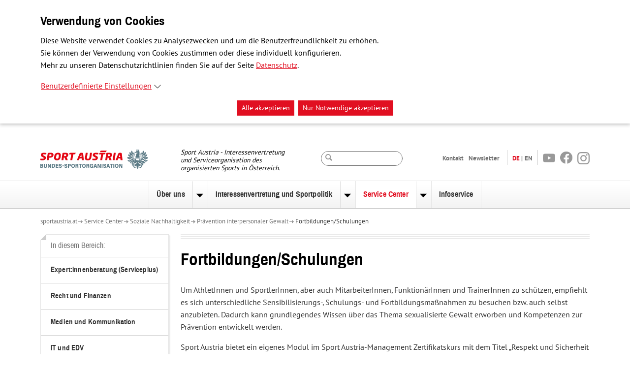

--- FILE ---
content_type: text/html; charset=utf-8
request_url: https://www.sportaustria.at/de/service-center/soziale-nachhaltigkeit/praevention-interpersonaler-gewalt/fortbildungenschulungen
body_size: 9449
content:
<!DOCTYPE html> <html lang="de"> <head><meta http-equiv="X-UA-Compatible" content="IE=edge,chrome=1"> <script>
    var Globals = Globals || {};
    Globals.assets = {"hyphenopoly":"\/_assets\/00ece51e37b50c3c2b07a8222a3ba30b\/JavaScript\/hyphenopoly"};
</script> <meta charset="utf-8"> <!--
	This website is powered by TYPO3 - inspiring people to share!
	TYPO3 is a free open source Content Management Framework initially created by Kasper Skaarhoj and licensed under GNU/GPL.
	TYPO3 is copyright 1998-2026 of Kasper Skaarhoj. Extensions are copyright of their respective owners.
	Information and contribution at https://typo3.org/
--> <link rel="icon" href="/_assets/00ece51e37b50c3c2b07a8222a3ba30b/Icons/favicon.ico" type="image/vnd.microsoft.icon"> <title>Fortbildungen/Schulungen | Sportaustria</title> <meta name="author" content="Typoheads GmbH"> <meta property="og:title" content="Fortbildungen/Schulungen"> <meta name="twitter:card" content="summary"> <link rel="stylesheet" href="/typo3temp/assets/compressed/merged-186b76dbb00c23b5e469ac507ece31db-e065a98075d23d6a064839dede66a998.css?1765878116" media="all"> <link rel="stylesheet" href="/typo3temp/assets/compressed/merged-5f2fa1f1892558185b3cb6601bd57bed-83dd879581126e253e97d58f57e00c33.css?1765878116" media="all"> <meta name="pid" content="1298"><meta name="viewport" content="width=device-width, initial-scale=1"> <link rel="canonical" href="https://www.sportaustria.at/de/service-center/soziale-nachhaltigkeit/praevention-interpersonaler-gewalt/fortbildungenschulungen"> </head> <body id="p1298" class=" Article main "> <!--TYPO3SEARCH_end--> <div class="no-index noindex " data-ctype="a11yconsent_main" > <div class="bg-lightBlue" id="a11y-consent-view" role="region" aria-labelledby="a11y-consent-view-title" aria-hidden="true" data-a11y-consent-view="Top"> <div role="document" class="container"> <h2 id="a11y-consent-view-title"> Verwendung von Cookies </h2> <p>Diese Website verwendet Cookies zu Analysezwecken und um die Benutzerfreundlichkeit zu erhöhen.<br>Sie können der Verwendung von Cookies zustimmen oder&nbsp;diese individuell konfigurieren.<br>Mehr zu unseren Datenschutzrichtlinien finden Sie auf der Seite <a href="/de/datenschutzcookies">Datenschutz</a>.</p> <button type="button" class="a11y-consent-collapse-button btn btn-link p-0" aria-expanded="false" aria-controls="a11y-consent-edit-collapse"> Benutzerdefinierte Einstellungen</button> <div class="a11y-consent-collapse" id="a11y-consent-edit-collapse" aria-hidden="true"> <div class="p-3 border" id="a11y-consent-edit" aria-labelledby="a11y-consent-edit-title"> <div class=""> </div> <div class=""> <div class=""> <h3> Web-Analyse </h3> <p>Cookies in dieser Kategorie dienen der anonymisierten Analyse des Nutzerverhaltens und helfen uns die Benutzerfreundlichkeit der Website zu verbessern.</p> <div class="mb-3"> <div class="form-check form-switch"> <input class="form-check-input" type="checkbox" role="switch" id="a11y-consent-cc_analytics_ga" data-a11y-consent-option="cc_analytics_ga"> <label class="form-check-label font-weight-bold" for="a11y-consent-cc_analytics_ga">Google Tag Manager</label> <p>Service zur anonymisierten Analyse des Nutzungsverhaltens.</p> </div> </div> </div> <div class=""> <h3> Medien </h3> <p>Cookies in dieser Kategorie zeigen zusätzliche Medienelemente an.</p> <div class="mb-3"> <div class="form-check form-switch"> <input class="form-check-input" type="checkbox" role="switch" id="a11y-consent-youtube" data-a11y-consent-option="youtube"> <label class="form-check-label font-weight-bold" for="a11y-consent-youtube">YouTube</label> <p>Zeigt Videos von <a href="https://www.youtube.com" target="_blank" rel="noreferrer">youtube.com</a> an.</p> </div> <div class="form-check form-switch"> <input class="form-check-input" type="checkbox" role="switch" id="a11y-consent-mailworx" data-a11y-consent-option="mailworx"> <label class="form-check-label font-weight-bold" for="a11y-consent-mailworx">mailworx</label> <p>Ermöglicht die Registrierung zu unserem Newsletter über einen Service der eworx Network &amp; Internet GmbH.</p> </div> </div> </div> </div> <button type="button" class="btn btn-primary btn-sm mb-0" data-a11y-consent-save> Auswahl speichern</button> </div> </div> <ul class="mt-3 mb-0 d-flex justify-content-center list-unstyled"> <li class="mx-1"> <button type="button" class="btn btn-primary btn-sm mb-0" data-a11y-consent-accept-all> Alle akzeptieren</button> </li> <li class="mx-1"> <button type="button" class="btn btn-primary btn-sm mb-0" data-a11y-consent-reject-all> Nur Notwendige akzeptieren</button> </li> </ul> </div> </div> </div> <script type="text/plain" data-a11y-consent-inject-position="headStart"  data-a11y-consent-encoded="cc_analytics_ga" aria-hidden="true">PCEtLUdvb2dsZSB0YWcgKGd0YWcuanMpLS0+PHNjcmlwdCBkYXRhLWExMXktY29uc2VudC1pbmplY3RhYmxlLXRhZz0iIiBhc3luYz0iIiBzcmM9Imh0dHBzOi8vd3d3Lmdvb2dsZXRhZ21hbmFnZXIuY29tL2d0YWcvanM/[base64]</script> <div class="no-index noindex"> <script nonce="">
var A11yConsentConfiguration = A11yConsentConfiguration || {
    site: 'main',
    pageUid: 1298,
    languageId: 0,
    locale: 'de-DE',
    essentialGroups: [],
    groups: [{"uid":1,"title":"Web-Analyse","description":"<p>Cookies in dieser Kategorie dienen der anonymisierten Analyse des Nutzerverhaltens und helfen uns die Benutzerfreundlichkeit der Website zu verbessern.<\/p>","options":{"cc_analytics_ga":{"uid":1,"title":"Google Tag Manager","description":"<p>Service zur anonymisierten Analyse des Nutzungsverhaltens.<\/p>","identifier":"cc_analytics_ga"}}},{"uid":2,"title":"Medien","description":"<p>Cookies in dieser Kategorie zeigen zus\u00e4tzliche Medienelemente an.<\/p>","options":{"youtube":{"uid":2,"title":"YouTube","description":"<p>Zeigt Videos von <a href=\"https:\/\/www.youtube.com\" target=\"_blank\">youtube.com<\/a> an.<\/p>","identifier":"youtube"},"mailworx":{"uid":3,"title":"mailworx","description":"<p>Erm\u00f6glicht die Registrierung zu unserem Newsletter \u00fcber einen Service der eworx Network &amp; Internet GmbH.<\/p>","identifier":"mailworx"}}}],
    settings: {"cookieDomain":"","baseUrl":"","reloadAfterSaving":false,"excludedPages":[1256],"view":"Top","settings":{"debug":{"enabled":false,"level":"Emergency"},"styles":{"buttons":{"acceptAll":"btn btn-primary btn-sm mb-0","button":"mx-1","cancel":"btn btn-primary","close":"close btn-close","container":"mt-3 mb-0 d-flex justify-content-center list-unstyled","edit":"a11y-consent-collapse-button btn btn-link p-0","rejectAll":"btn btn-primary btn-sm mb-0","save":"btn btn-primary btn-sm mb-0"},"collapse":{"transitionDuration":"250","transitionStyle":"height 250ms ease-in-out"},"dialog":{"container":"a11y-dialog","content":"content","overlay":"overlay"},"edit":{"collapse":"a11y-consent-collapse","container":"p-3 border"},"essentialGroups":{"container":"","group":""},"essentialOptions":{"container":"mb-3","title":""},"options":{"container":"mb-3","input":"form-check-input","label":"form-check-label font-weight-bold","option":"form-check form-switch"},"views":{"modal":{"container":"","content":""},"top":{"container":"bg-lightBlue","content":"container"}},"groups":{"container":"","group":""},"list":"","main":"","noIndex":"no-index noindex"}}},
    scripts: {
        acceptAll: (function () {  }),
        rejectAll: (function () {  }),
        save: (function () {  })
    }
};
</script> </div> <!--TYPO3SEARCH_begin--> <header> <ul class="skiplinks"> <li><a href="#main-nav" class="skiplink skiplink--block">Zur Navigation</a></li> <li><a href="#top_search" class="skiplink skiplink--block">Zur Suche</a></li> <li><a href="#content" class="skiplink skiplink--block">Zum Inhaltsbereich</a></li> <li><a href="#subnav-panel" class="skiplink skiplink--block">Zum Untermenü</a></li> <li><a href="#footer" class="skiplink skiplink--block">Zum Fußbereich</a></li> </ul> <div class="container"> <div class="row"> <div class="col-12 col-md-6 col-lg-3"> <a href="/de/start"> <img class="logo img-fluid" alt="Sport Austria - Startseite" src="/_assets/00ece51e37b50c3c2b07a8222a3ba30b/Images/bso-logo19.png" width="219" height="70"> </a> </div> <div class="col-12 col-md-6 col-lg-3 intro-text"> <p>Sport Austria - Interessenvertretung und Serviceorganisation des organisierten Sports in Österreich.</p> </div> <div class="col-12 col-lg-6"> <div class="row"> <div class="col-12 col-md-6 col-lg-4 search-bar"> <form class="form-search-input" action="/de/spezialseiten/suche" data-suggest="/de/spezialseiten/suche?type=7384" data-suggest-header="Top-Ergebnisse" > <label for="top_search" class="sr-only">Suche</label> <input name="tx_solr[q]" id="top_search" class="search-input tx-solr-q js-solr-q tx-solr-suggest tx-solr-suggest-focus" type="text"> </form> </div> <div class="col-12 col-md-6 col-lg-8"> <ul class="menu-list text-end"><li class=""><a href="/de/ueber-uns/aufgaben-und-geschaeftsstelle/kontakt" class="" target="_self" >Kontakt</a></li><li class="last"><a href="/de/service-center/medien-und-kommunikation/newsletter" class="" target="_self" >Newsletter</a></li><li class="de active"><a href="/de/start">DE</a></li><li class="en"><a href="/de/english">EN</a></li><li class="icon"><a class="icon-youtube icon-sprite" target="_blank" href="https://www.youtube.com/channel/UCKaRvKpqotxqqiVn1q2Hl3w"><span class="sr-only">Youtube</span>&nbsp; </a></li><li class="icon"><a class="icon-facebook icon-sprite" target="_blank" href="https://www.facebook.com/bundessportorganisation"><span class="sr-only">Facebook</span>&nbsp; </a></li><li class="icon"><a class="icon-instagram icon-sprite" target="_blank" href="https://www.instagram.com/sportaustria/"><span class="sr-only">Instagram</span>&nbsp; </a></li></ul> </div> </div> </div> </div> </div> <nav id="main-nav" tabindex="-1" aria-label="Hauptmenü"> <div class="container-fluid"> <div class="row"> <div class="col-12"> <div class="container"> <div class="row"> <div class="col-12"> <div class="d-flex justify-content-center"><ul id="main-menu" class="nav disclosure-nav horizontal"><li class=""><a href="/de/ueber-uns/aufgaben-und-geschaeftsstelle/aufgaben-und-ziele" class=" main-link" target="_self" >Über uns</a><button type="button" class="disclosure-nav-button" aria-expanded="false" aria-controls="menu-menu-sub-0"><span class="sr-only">Untermenü zu Über uns</span></button><div id="menu-menu-sub-0" class="drop-down-menu" data-eb-submenuwrapper="true"><ul><li class="nav-item"><a href="/de/ueber-uns/aufgaben-und-geschaeftsstelle/aufgaben-und-ziele" class="" target="_self" >Aufgaben und Geschäftsstelle</a></li><li class="nav-item"><a href="/de/ueber-uns/organe-und-gremien" class="" target="_self" >Organe und Gremien</a></li><li class="nav-item"><a href="/de/ueber-uns/mitglieder" class="" target="_self" >Mitglieder</a></li><li class="nav-item"><a href="/de/ueber-uns/struktur-und-organisation-des-sports-in-oesterreich" class="" target="_self" >Struktur und Organisation des Sports in Österreich</a></li></ul></div></li><li class=""><a href="/de/interessenvertretung-und-sportpolitik" class=" main-link" target="_self" >Interessenvertretung und Sportpolitik</a><button type="button" class="disclosure-nav-button" aria-expanded="false" aria-controls="menu-menu-sub-1"><span class="sr-only">Untermenü zu Interessenvertretung und Sportpolitik</span></button><div id="menu-menu-sub-1" class="drop-down-menu" data-eb-submenuwrapper="true"><ul><li class="nav-item"><a href="/de/interessenvertretung-und-sportpolitik/sportpolitische-forderungen" class="" target="_self" >Sportpolitische Forderungen</a></li><li class="nav-item"><a href="/de/interessenvertretung-und-sportpolitik/sport-im-orf-vielfalt-muss-erhalten-bleiben" class="" target="_self" >Sport im ORF: Vielfalt muss erhalten bleiben!</a></li><li class="nav-item"><a href="/de/interessenvertretung-und-sportpolitik/taegliche-bewegungseinheit-sport-und-schule/taegliche-bewegungseinheit" class="" target="_self" >Tägliche Bewegungseinheit &amp; Sport und Schule</a></li><li class="nav-item"><a href="/de/interessenvertretung-und-sportpolitik/erhoehung-bundes-sportfoerderung" class="" target="_self" >Erhöhung Bundes-Sportförderung</a></li><li class="nav-item"><a href="/de/interessenvertretung-und-sportpolitik/energiekostenausgleich-und-zuschuss" class="" target="_self" >Energiekostenausgleich und -zuschuss</a></li><li class="nav-item"><a href="/de/interessenvertretung-und-sportpolitik/spendenbeguenstigung-und-freiwilligenpauschale" class="" target="_self" >Spendenbegünstigung und Freiwilligenpauschale</a></li><li class="nav-item"><a href="/de/interessenvertretung-und-sportpolitik/sport-austria-summit-expertinnentagung" class="" target="_self" >Sport Austria Summit Expert:innentagung</a></li><li class="nav-item"><a href="/de/interessenvertretung-und-sportpolitik/europaeische-woche-des-sports" class="" target="_self" >Europäische Woche des Sports</a></li><li class="nav-item"><a href="/de/interessenvertretung-und-sportpolitik/pauschale-reiseaufwandsentschaedigung" class="" target="_self" >Pauschale Reiseaufwandsentschädigung</a></li><li class="nav-item"><a href="/de/interessenvertretung-und-sportpolitik/sport-austria-summit-sommerfest" class="" target="_self" >Sport Austria Summit Sommerfest</a></li><li class="nav-item"><a href="/de/interessenvertretung-und-sportpolitik/wirtschaftsfaktor-sport" class="" target="_self" >Wirtschaftsfaktor Sport</a></li><li class="nav-item"><a href="/de/interessenvertretung-und-sportpolitik/gesundheitsmotor-sport" class="" target="_self" >Gesundheitsmotor Sport</a></li><li class="nav-item"><a href="/de/interessenvertretung-und-sportpolitik/advantage-ladies-female-sports-conference" class="" target="_self" >Advantage Ladies – FE&amp;MALE Sports Conference</a></li><li class="nav-item"><a href="/de/interessenvertretung-und-sportpolitik/trainerinnenpersoenlichkeit-des-jahres" class="" target="_self" >Trainer:innenpersönlichkeit des Jahres</a></li><li class="nav-item"><a href="/de/interessenvertretung-und-sportpolitik/freiwilligenpolitik" class="" target="_self" >Freiwilligenpolitik</a></li><li class="nav-item"><a href="/de/interessenvertretung-und-sportpolitik/interessenvertretung-international" class="" target="_self" >Interessenvertretung international</a></li><li class="nav-item"><a href="/de/interessenvertretung-und-sportpolitik/nationale-arbeitsgruppen-und-gremien" class="" target="_self" >Nationale Arbeitsgruppen und Gremien</a></li><li class="nav-item"><a href="/de/interessenvertretung-und-sportpolitik/esport" class="" target="_self" >eSport</a></li><li class="nav-item"><a href="/de/interessenvertretung-und-sportpolitik/billa-sportvereinskampagne" class="" target="_self" >BILLA-Sportvereinskampagne</a></li><li class="nav-item"><a href="/de/interessenvertretung-und-sportpolitik/archiv" class="" target="_self" >Archiv</a></li></ul></div></li><li class=""><a href="/de/service-center" class="active main-link" target="_self" >Service Center</a><button type="button" class="disclosure-nav-button" aria-expanded="false" aria-controls="menu-menu-sub-2"><span class="sr-only">Untermenü zu Service Center</span></button><div id="menu-menu-sub-2" class="drop-down-menu" data-eb-submenuwrapper="true"><ul><li class="nav-item"><a href="/de/service-center/expertinnenberatung-serviceplus" class="" target="_self" >Expert:innenberatung (Serviceplus)</a></li><li class="nav-item"><a href="/de/service-center/recht-und-finanzen" class="" target="_self" >Recht und Finanzen</a></li><li class="nav-item"><a href="/de/service-center/medien-und-kommunikation" class="" target="_self" >Medien und Kommunikation</a></li><li class="nav-item"><a href="/de/service-center/it-und-edv" class="" target="_self" >IT und EDV</a></li><li class="nav-item"><a href="/de/service-center/ausbildungs-und-fortbildungsangebot" class="" target="_self" >Ausbildungs- und Fortbildungsangebot</a></li><li class="nav-item"><a href="/de/service-center/projektcoach" class="" target="_self" >Projektcoach</a></li><li class="nav-item"><a href="/de/service-center/finanzielle-unterstuetzungsleistungen" class="" target="_self" >Finanzielle Unterstützungsleistungen</a></li><li class="nav-item"><a href="/de/service-center/soziale-nachhaltigkeit" class="active" target="_self" >Soziale Nachhaltigkeit</a></li><li class="nav-item"><a href="/de/service-center/oekologische-nachhaltigkeit" class="" target="_self" >Ökologische Nachhaltigkeit</a></li><li class="nav-item"><a href="/de/service-center/reisemanagementservice" class="" target="_self" >Reisemanagementservice</a></li><li class="nav-item"><a href="/de/service-center/infrastrukturvermietung" class="" target="_self" >Infrastrukturvermietung</a></li><li class="nav-item"><a href="/de/service-center/sport-austria-finals" class="" target="_self" >Sport Austria Finals</a></li><li class="nav-item"><a href="/de/service-center/sportergebnismanagement" class="" target="_self" >Sportergebnismanagement</a></li><li class="nav-item"><a href="/de/service-center/zahlen-und-statistiken" class="" target="_self" >Zahlen und Statistiken</a></li><li class="nav-item"><a href="/de/service-center/jobboerse" class="" target="_self" >Jobbörse</a></li><li class="nav-item"><a href="/de/service-center/good-governance" class="" target="_self" >Good Governance</a></li><li class="nav-item"><a href="/de/service-center/koordination-gem-20-bsfg-2017-zwischen-bsfv-dv-oebsv" class="" target="_self" >Koordination gem. § 20 BSFG 2017 zwischen BSFV-DV-ÖBSV</a></li><li class="nav-item"><a href="/de/service-center/the-world-games" class="" target="_self" >The World Games</a></li></ul></div></li><li class="last"><a href="/de/infoservice" class=" main-link" target="_self" >Infoservice</a></li></ul></div> </div> </div> </div> </div> </div> </div> </nav> </header> <main id="content" tabindex="-1"> <div class="container"> <div class="row bg-white"> <div class="col-12"> <ul class="menu-list breadcrumb"><li><a href="/de/start" class="active" target="_self" >sportaustria.at</a></li><li><a href="/de/service-center" class="active" target="_self" >Service Center</a></li><li><a href="/de/service-center/soziale-nachhaltigkeit" class="active" target="_self" >Soziale Nachhaltigkeit</a></li><li><a href="/de/service-center/soziale-nachhaltigkeit/praevention-interpersonaler-gewalt" class="active" target="_self" >Prävention interpersonaler Gewalt</a></li><li class="current" aria-current="page"><a href="/de/service-center/soziale-nachhaltigkeit/praevention-interpersonaler-gewalt/fortbildungenschulungen" class="active" target="_self" >Fortbildungen/Schulungen</a></li></ul> </div> </div> <div class="row"> <div class="col-12 col-sm-3 hide-print"> <nav id="subnav-panel" class="subnav-panel" tabindex="-1" aria-labelledby="subnav-heading"><div class="triangle"></div><h2 id="subnav-heading">In diesem Bereich:</h2><ul class="nav vertical"><li class=""><a href="/de/service-center/expertinnenberatung-serviceplus" class="" target="_self" >Expert:innenberatung (Serviceplus)</a></li><li class=""><a href="/de/service-center/recht-und-finanzen" class="" target="_self" >Recht und Finanzen</a></li><li class=""><a href="/de/service-center/medien-und-kommunikation" class="" target="_self" >Medien und Kommunikation</a></li><li class=""><a href="/de/service-center/it-und-edv" class="" target="_self" >IT und EDV</a></li><li class=""><a href="/de/service-center/ausbildungs-und-fortbildungsangebot" class="" target="_self" >Ausbildungs- und Fortbildungsangebot</a></li><li class=""><a href="/de/service-center/projektcoach" class="" target="_self" >Projektcoach</a></li><li class=""><a href="/de/service-center/finanzielle-unterstuetzungsleistungen" class="" target="_self" >Finanzielle Unterstützungsleistungen</a></li><li class="active"><a href="/de/service-center/soziale-nachhaltigkeit" class="active" target="_self" >Soziale Nachhaltigkeit</a><ul><li class="nav-item"><a href="/de/service-center/soziale-nachhaltigkeit/praevention-interpersonaler-gewalt" class="active" target="_self" >Prävention interpersonaler Gewalt</a><ul><li class="nav-item"><a href="/de/service-center/soziale-nachhaltigkeit/praevention-interpersonaler-gewalt/handreichung-fuer-respekt-und-sicherheit-gegen-sexualisierte-uebergriffe-im-sport" class="" target="_self" >Handreichung „Für Respekt und Sicherheit - Gegen sexualisierte Übergriffe im Sport”</a></li><li class="nav-item"><a href="/de/service-center/soziale-nachhaltigkeit/praevention-interpersonaler-gewalt/kinderschutzrichtlinie" class="" target="_self" >Kinderschutzrichtlinie</a></li><li class="nav-item"><a href="/de/service-center/soziale-nachhaltigkeit/praevention-interpersonaler-gewalt/fortbildungenschulungen" class="active" target="_self" >Fortbildungen/Schulungen</a></li><li class="nav-item"><a href="/de/service-center/soziale-nachhaltigkeit/praevention-interpersonaler-gewalt/beratungsstellen-und-hilfsorganisationen" class="" target="_self" >Beratungsstellen und Hilfsorganisationen</a></li><li class="nav-item"><a href="/de/service-center/soziale-nachhaltigkeit/praevention-interpersonaler-gewalt/strafregisterbescheinigung-im-freiwilligen-engagement" class="" target="_self" >Strafregisterbescheinigung im freiwilligen Engagement</a></li></ul></li><li class="nav-item"><a href="/de/service-center/soziale-nachhaltigkeit/geschlechtergerechtigkeit-und-vielfalt" class="" target="_self" >Geschlechtergerechtigkeit und -vielfalt</a></li><li class="nav-item"><a href="/de/service-center/soziale-nachhaltigkeit/inklusion" class="" target="_self" >Inklusion</a></li><li class="nav-item"><a href="/de/service-center/soziale-nachhaltigkeit/menschenrechte" class="" target="_self" >Menschenrechte</a></li></ul></li><li class=""><a href="/de/service-center/oekologische-nachhaltigkeit" class="" target="_self" >Ökologische Nachhaltigkeit</a></li><li class=""><a href="/de/service-center/reisemanagementservice" class="" target="_self" >Reisemanagementservice</a></li><li class=""><a href="/de/service-center/infrastrukturvermietung" class="" target="_self" >Infrastrukturvermietung</a></li><li class=""><a href="/de/service-center/sport-austria-finals" class="" target="_self" >Sport Austria Finals</a></li><li class=""><a href="/de/service-center/sportergebnismanagement" class="" target="_self" >Sportergebnismanagement</a></li><li class=""><a href="/de/service-center/zahlen-und-statistiken" class="" target="_self" >Zahlen und Statistiken</a></li><li class=""><a href="/de/service-center/jobboerse" class="" target="_self" >Jobbörse</a></li><li class=""><a href="/de/service-center/good-governance" class="" target="_self" >Good Governance</a></li><li class=""><a href="/de/service-center/koordination-gem-20-bsfg-2017-zwischen-bsfv-dv-oebsv" class="" target="_self" >Koordination gem. § 20 BSFG 2017 zwischen BSFV-DV-ÖBSV</a></li><li class=""><a href="/de/service-center/the-world-games" class="" target="_self" >The World Games</a></li></ul></nav> <div class="row"> <div class="col-12"> </div> </div> </div> <div class="col-12 col-sm-9 content"> <div class="row"> <div class="col-12"> <span class="icon-bar"></span> <span class="icon-bar"></span> <span class="icon-bar"></span> </div> </div> <!--TYPO3SEARCH_begin--> <h1>Fortbildungen/Schulungen</h1> <div class=" content-element space-before-default space-after-default frame-default " id="c3634" data-ctype="textmedia" data-list-type="" data-container-parent="0"> <p>Um AthletInnen und SportlerInnen, aber auch MitarbeiterInnen, FunktionärInnen und TrainerInnen zu schützen, empfiehlt es sich unterschiedliche Sensibilisierungs-, Schulungs- und Fortbildungsmaßnahmen zu besuchen bzw. auch selbst anzubieten. Dadurch kann grundlegendes Wissen über das Thema sexualisierte Gewalt erworben und Kompetenzen zur Prävention entwickelt werden.</p> <p>Sport Austria&nbsp;bietet ein eigenes Modul im Sport Austria-Management Zertifikatskurs mit dem Titel „Respekt und Sicherheit im Sportverein“ an. 100%&nbsp;Sport informiert über zahlreiche Fortbildungsmaßnahmen und organisiert ReferentInnen- und MultiplikatorInnen-Ausbildungen, die Personen dazu befähigen sollen, dieses sensible Thema durch Vorträge und Schulungen in die Sportorganisationen, Verbände und Vereine zu bringen. Dazu gibt es auch die Möglichkeit zum Erfahrungsaustausch aller Interessierten. Zahlreiche Verbände und Organisationen bieten ebenfalls verbandsintern oder auch offen für alle Interessierten Fortbildungen an.</p><ul class="list-styled"><p> <li><a href="https://fortbildung.sportaustria.at/" target="_blank" rel="noreferrer">Fortbildungskalender Sport Austria-Management Zertifikatskurs</a></li> <li>Aus- und Fortbildungen „Für Respekt und Sicherheit“ (100% Sport): <a href="https://100prozent-sport.at/services/aus-und-weiterbildung/" target="_blank" rel="noreferrer">www.100prozent-sport.at/services/aus-und-weiterbildung</a></li> </p></ul><p>Ein Netzwerk an durch 100% Sport geschulten ReferentInnen unterstützt Sportorganisationen, die das Thema in ihre Schulungsmaßnahmen einbauen wollen. Diese können direkt kontaktiert werden.</p><ul class="list-styled"><p> <li>ReferentInnen (100% Sport): <a href="https://100prozent-sport.at/netzwerk/referentinnen/" target="_blank" rel="noreferrer">www.100prozent-sport.at/netzwerk/referentinnen</a></li> </p></ul><p><em>(vgl. Handreichung "Für Respekt und Sicherheit - Gegen sexualisierte Übergriffe im Sport", S. 29)</em></p> <p>&nbsp;</p> <p><strong>Online-Kurs Safe Sport zur Prävention sexualisierter Gewalt</strong></p> <p>SAFE SPORT&nbsp;geht alle etwas an und jede Person kann in ihrer Rolle/Funktion durch Wissen zum Thema profitieren.</p> <p>Folgenden Personen kommen besondere Rollen bei der Prävention sexualisierter Gewalt im Sport zu. Um sie dabei zu unterstützen wurde dieser <strong><a href="https://safesport.at/academy/e-learning/" target="_blank" rel="noreferrer">Online Kurs</a></strong> entwickelt:</p><ul class="list-styled"><p> <li>Nationale Entscheidungsträger*innen:<br> Personen, die eine Entscheidungsposition innehaben und möglicherweise keinen direkten Kontakt zu Athlet*innen haben (Beispiel: Vorstand, Geschäftsführung, Gremienmitglieder, Präsidium)</li> <li>Personen mit direktem Kontakt zu Sportler*innen:<br> Personen, die direkten Kontakt zu den Athlet*innen haben oder selbst Athlet*innen sind (Beispiel: Trainer*innen, Eltern, Erziehungsberechtigte)</li> <li>Personen ohne direktem Kontakt zu Sportler*innen:<br> Personen, die keinen direkten Kontakt zu den Athlet*innen haben, aber in die Welt des Sports involviert sind (Beispiel: Verwaltungs-/Finanzmitarbeiter*innen einer Sportorganisation, Hallenwart*innen, Reinigungspersonal)</li> </p></ul> </div> <!--TYPO3SEARCH_end--> </div> </div> </div> </main> <footer id="footer" tabindex="-1"> <div class="container"> <div class="row partner-list"> <div class="col-6 col-sm-3 test"> <a target="_blank" href="http://www.sportministerium.at"> <img class="img-fluid" alt="Bundesministerium Wohnen, Kunst, Kultur, Medien und Sport" src="/typo3temp/assets/_processed_/4/d/csm_Sportministerium_872a52150a.jpg" width="160" height="53"> </a> </div> <div class="col-6 col-sm-3"> <a target="_blank" href="http://www.lotterien.at"> <img class="img-fluid" alt="Österreichische Lotterien" src="/typo3temp/assets/_processed_/d/a/csm_lotterien_af688a2e5d.jpg" width="120" height="73"> </a> </div> <div class="col-6 col-sm-3"> <a target="_blank" href="http://www.euoffice.eurolympic.org"> <img class="img-fluid" alt="European Olympic Committees EU Office" src="/typo3temp/assets/_processed_/6/f/csm_eu-eoc_30e67b4ffe.png" width="120" height="89"> </a> </div> <div class="col-6 col-sm-3"> <a target="_blank" href="http://www.bsff.or.at"> <img class="img-fluid" alt="Bundes-Sport GmbH" src="/typo3temp/assets/_processed_/0/d/csm_Bundes-Sport-GmbH-hoch-RGB_6fae375a2f.png" width="120" height="63"> </a> </div> </div> <div class="row disclaimer"> <div class="col-12"> <p>Sport Austria übernimmt keine Haftung für die Richtigkeit, Authentizität und Vollständigkeit der zur Verfügung gestellten Informationen, insbesondere nicht für Inhalte Dritter. (<a href="/de/disclaimer">Vollständiger Disclaimer</a>)</p> </div> </div> <div class="row"> <div class="col-12"> <span class="icon-bar"></span> <span class="icon-bar"></span> <span class="icon-bar"></span> </div> </div> <div class="row"> <div class="col-12 col-sm-4"> <span class="copyright">&copy; <span id="current-year">2026</span> Sport Austria</span> </div> <div class="col-12 col-sm-8"> <ul class="menu-list text-end"><li><a href="/de/start" class="" target="_self" >Startseite</a></li><li><a href="/de/impressum" class="" target="_self" >Impressum</a></li><li><a href="/de/disclaimer" class="" target="_self" >Disclaimer</a></li><li><a href="/de/datenschutzcookies" class="" target="_self" >Datenschutz/Cookies</a></li><li><a href="/de/ueber-uns/aufgaben-und-geschaeftsstelle/kontakt" class="" target="_self" >Kontakt</a></li><li><a href="/de/ueber-uns/aufgaben-und-geschaeftsstelle/presse" class="" target="_self" >Presse</a></li><li><a href="/de/spezialseiten/suche" class="" target="_self" >Suche</a></li><li><a href="/de/sitemap" class="" target="_self" >Sitemap</a></li></ul> </div> </div> </div> </footer> <div class="no-index"> <script>
    var Globals = Globals || {};
    Globals.pageUid = 1298;
    Globals.pages = [];
    Globals.rootline = [1298,1288,2134,2094,180,1];
    Globals.labels = {"author":"Autor","searchFor":"Suche nach","doSearch":"Suchen","search":"Suche","whatToSearch":"Was m\u00f6chten Sie suchen?","characters":"Zeichen","contact":"Kontakt","contrast":"Kontrast","close":"Schlie\u00dfen","new":"Neu","print":"Drucken","redirect":"Weiterleiten","more":"Mehr","readMore":"Mehr lesen","keepReading":"Weiterlesen","showMore":"Mehr anzeigen","moreNews":"Mehr News","moreEvents":"Mehr Events","moreTrainings":"Mehr Fortbildungen","all":"Alle","selectAll":"Alle","description":"Beschreibung","title":"Titel","header":"\u00dcberschrift","teaser":"Teaser","content":"Inhalt","contentArea":"Inhaltsbereich","footer":"Footer","date":"Datum","dateFrom":"Datum von","dateTo":"Datum bis","time":"Zeit","dateTime":"Datum\/Zeit","year":"Jahr","years":"Jahre","yearsDative":"Jahren","month":"Monat","months":"Monate","monthsDative":"Monaten","day":"Tag","days":"Tage","daysDative":"Tagen","week":"Woche","weeks":"Wochen","weeksDative":"Wochen","weekday":"Wochentag","weekdays":"Wochentage","weekdaysDative":"Wochentagen","hour":"Stunde","hours":"Stunden","hoursDative":"Stunden","minute":"Minute","minutes":"Minuten","minutesDative":"Minuten","second":"Sekunde","seconds":"Sekunden","secondsDative":"Sekunden","month.1":"J\u00e4nner","month.1.short":"J\u00e4n","month.2":"Februar","month.2.short":"Feb","month.3":"M\u00e4rz","month.3.short":"M\u00e4r","month.4":"April","month.4.short":"Apr","month.5":"Mai","month.5.short":"Mai","month.6":"Juni","month.6.short":"Jun","month.7":"Juli","month.7.short":"Jul","month.8":"August","month.8.short":"Aug","month.9":"September","month.9.short":"Sept","month.10":"Oktober","month.10.short":"Okt","month.11":"November","month.11.short":"Nov","month.12":"Dezember","month.12.short":"Dez","weekday.1":"Montag","weekday.1.short":"Mo","weekday.2":"Dienstag","weekday.2.short":"Di","weekday.3":"Mittwoch","weekday.3.short":"Mi","weekday.4":"Donnerstag","weekday.4.short":"Do","weekday.5":"Freitag","weekday.5.short":"Fr","weekday.6":"Samstag","weekday.6.short":"Sa","weekday.7":"Sonntag","weekday.7.short":"So","lastDay":"Letzter Tag","lastWeek":"Letzte Woche","lastMonth":"Letzter Monat","lastSixMonths":"Letzte sechs Monate","lastYear":"Letztes Jahr","older":"\u00c4lter","relevancy":"Relevanz","lastChange":"Letzte \u00c4nderung","event":"Veranstaltung","create":"Erstellen","link":"Link","keyword":"Schlagwort","keywords":"Schlagw\u00f6rter","document":"Dokument","documents":"Dokumente","category":"Kategorie","categories":"Kategorien","text":"Text","back":"Zur\u00fcck","duration":"Dauer","dateRange":"Zeitraum","from":"Von","to":"Bis","of":"Von","ofLowercase":"von","previous":"Zur\u00fcck","next":"Weiter","first":"Erste","last":"Letzte","sortAscending":"Aufsteigend sortieren","sortDescending":"Absteigend sortieren","address":"Adresse","zip":"PLZ","zipcity":"PLZ\/Ort","location":"Ort","country":"Land","telephone":"Telefon","mobile":"Mobiltelefon","fax":"Fax","website":"Website","web":"Web","email":"E-Mail","pleaseSelect":"Bitte w\u00e4hlen","username":"Benutzername","password":"Passwort","login":"Einloggen","logout":"Ausloggen","stayLoggedIn":"Eingeloggt bleiben","register":"Registrieren","name":"Name","salutation":"Anrede","salutation.mr":"Herr","salutation.mrs":"Frau","salutation.ms":"Frau","lastname":"Nachname","firstname":"Vorname","message":"Nachricht","submit":"Absenden","ok":"OK","yes":"Ja","no":"Nein","loading":"Lade...","pleaseWait":"Bitte warten...","file":"Datei","files":"Dateien","allowedFileTypes":"Erlaubte Dateitypen","maxFileSize":"Max. Gr\u00f6\u00dfe pro Datei","maxTotalFileSize":"Max. Gesamtgr\u00f6\u00dfe aller Dateien","maxFiles":"Max. Anzahl Dateien","mandatoryField":"Pflichtfeld","mandatoryFields":"Pflichtfelder","mandatoryFieldsMarkedWith":"Felder markiert mit (*) sind Pflichtfelder.","topResults":"Top-Ergebnisse","noResultsFound":"Keine Ergebnisse gefunden.","noNewsFound":"Keine News gefunden.","noEventsFound":"Keine Events gefunden.","page":"Seite","pages":"Seiten","pagination":"Paginierung","news":"News","copyright":"Copyright","allOverAustria":"\u00d6sterreichweit","sportaustria":"Sport Austria","sportaustriaDescription":"Sport Austria - Interessenvertretung und Serviceorganisation des organisierten Sports in \u00d6sterreich.","sportaustriaDescriptionLinebreak":"Sport Austria - Interessenvertretung und Serviceorganisation des organisierten<br>Sports in \u00d6sterreich.","disclaimer":"Sport Austria \u00fcbernimmt keine Haftung f\u00fcr die Richtigkeit, Authentizit\u00e4t und Vollst\u00e4ndigkeit der zur Verf\u00fcgung gestellten Informationen, insbesondere nicht f\u00fcr Inhalte Dritter. (<a href=\"%1s\">Vollst\u00e4ndiger Disclaimer<\/a>)","type":"Typ","sliderAriaLabel":"Karussell","datatables.emptyTable":"Keine Daten in der Tabelle vorhanden","datatables.info":"_START_ bis _END_ von _TOTAL_ Eintr\u00e4gen","datatables.infoEmpty":"0 bis 0 von 0 Eintr\u00e4gen","datatables.infoFiltered":"(gefiltert von _MAX_ Eintr\u00e4gen)","datatables.thousands":".","datatables.lengthMenu":"_MENU_ Eintr\u00e4ge anzeigen"};
    Globals.language = 'de';
    Globals.languageId = 0;
</script> </div> <div class="visually-hidden" aria-live="polite" data-a11y-consent-hint></div> <script src="/typo3temp/assets/compressed/merged-e0d3b4c2bbc4717245048a8e4843fd50-a6bd929cef6314f01829ba0015735705.js?1765878116"></script> <script src="/typo3temp/assets/compressed/merged-dfe7a5d6c3a2e046337431c4cfae7c25-7bad6c7deae9b943e9c62c1a996b66f3.js?1765878116"></script> </body> </html>

--- FILE ---
content_type: application/javascript
request_url: https://www.sportaustria.at/typo3temp/assets/compressed/merged-dfe7a5d6c3a2e046337431c4cfae7c25-7bad6c7deae9b943e9c62c1a996b66f3.js?1765878116
body_size: 25758
content:

/*!
 * shariff - v3.2.1 - Mon, 27 May 2019 08:23:32 GMT
 * https://github.com/heiseonline/shariff
 * Copyright (c) 2019 Ines Pauer, Philipp Busse, Sebastian Hilbig, Erich Kramer, Deniz Sesli
 * Licensed under the MIT license
 */
!function(e){function t(a){if(r[a])return r[a].exports;var n=r[a]={i:a,l:!1,exports:{}};return e[a].call(n.exports,n,n.exports,t),n.l=!0,n.exports}var r={};t.m=e,t.c=r,t.d=function(e,r,a){t.o(e,r)||Object.defineProperty(e,r,{configurable:!1,enumerable:!0,get:a})},t.n=function(e){var r=e&&e.__esModule?function(){return e.default}:function(){return e};return t.d(r,"a",r),r},t.o=function(e,t){return Object.prototype.hasOwnProperty.call(e,t)},t.p="",t(t.s=2)}([function(e,t,r){"use strict";function a(){this.protocol=null,this.slashes=null,this.auth=null,this.host=null,this.port=null,this.hostname=null,this.hash=null,this.search=null,this.query=null,this.pathname=null,this.path=null,this.href=null}function n(e,t,r){if(e&&p.isObject(e)&&e instanceof a)return e;var n=new a;return n.parse(e,t,r),n}function i(e){return p.isString(e)&&(e=n(e)),e instanceof a?e.format():a.prototype.format.call(e)}function o(e,t){return n(e,!1,!0).resolve(t)}function s(e,t){return e?n(e,!1,!0).resolveObject(t):t}var l=r(10),p=r(12);t.parse=n,t.resolve=o,t.resolveObject=s,t.format=i,t.Url=a;var u=/^([a-z0-9.+-]+:)/i,h=/:[0-9]*$/,d=/^(\/\/?(?!\/)[^\?\s]*)(\?[^\s]*)?$/,c=["<",">",'"',"`"," ","\r","\n","\t"],f=["{","}","|","\\","^","`"].concat(c),m=["'"].concat(f),b=["%","/","?",";","#"].concat(m),g=["/","?","#"],v=/^[+a-z0-9A-Z_-]{0,63}$/,k=/^([+a-z0-9A-Z_-]{0,63})(.*)$/,j={javascript:!0,"javascript:":!0},z={javascript:!0,"javascript:":!0},y={http:!0,https:!0,ftp:!0,gopher:!0,file:!0,"http:":!0,"https:":!0,"ftp:":!0,"gopher:":!0,"file:":!0},P=r(13);a.prototype.parse=function(e,t,r){if(!p.isString(e))throw new TypeError("Parameter 'url' must be a string, not "+typeof e);var a=e.indexOf("?"),n=-1!==a&&a<e.indexOf("#")?"?":"#",i=e.split(n),o=/\\/g;i[0]=i[0].replace(o,"/"),e=i.join(n);var s=e;if(s=s.trim(),!r&&1===e.split("#").length){var h=d.exec(s);if(h)return this.path=s,this.href=s,this.pathname=h[1],h[2]?(this.search=h[2],this.query=t?P.parse(this.search.substr(1)):this.search.substr(1)):t&&(this.search="",this.query={}),this}var c=u.exec(s);if(c){c=c[0];var f=c.toLowerCase();this.protocol=f,s=s.substr(c.length)}if(r||c||s.match(/^\/\/[^@\/]+@[^@\/]+/)){var T="//"===s.substr(0,2);!T||c&&z[c]||(s=s.substr(2),this.slashes=!0)}if(!z[c]&&(T||c&&!y[c])){for(var w=-1,x=0;x<g.length;x++){var U=s.indexOf(g[x]);-1!==U&&(-1===w||U<w)&&(w=U)}var C,R;R=-1===w?s.lastIndexOf("@"):s.lastIndexOf("@",w),-1!==R&&(C=s.slice(0,R),s=s.slice(R+1),this.auth=decodeURIComponent(C)),w=-1;for(var x=0;x<b.length;x++){var U=s.indexOf(b[x]);-1!==U&&(-1===w||U<w)&&(w=U)}-1===w&&(w=s.length),this.host=s.slice(0,w),s=s.slice(w),this.parseHost(),this.hostname=this.hostname||"";var I="["===this.hostname[0]&&"]"===this.hostname[this.hostname.length-1];if(!I)for(var D=this.hostname.split(/\./),x=0,S=D.length;x<S;x++){var L=D[x];if(L&&!L.match(v)){for(var N="",O=0,F=L.length;O<F;O++)L.charCodeAt(O)>127?N+="x":N+=L[O];if(!N.match(v)){var A=D.slice(0,x),q=D.slice(x+1),M=L.match(k);M&&(A.push(M[1]),q.unshift(M[2])),q.length&&(s="/"+q.join(".")+s),this.hostname=A.join(".");break}}}this.hostname.length>255?this.hostname="":this.hostname=this.hostname.toLowerCase(),I||(this.hostname=l.toASCII(this.hostname));var J=this.port?":"+this.port:"",V=this.hostname||"";this.host=V+J,this.href+=this.host,I&&(this.hostname=this.hostname.substr(1,this.hostname.length-2),"/"!==s[0]&&(s="/"+s))}if(!j[f])for(var x=0,S=m.length;x<S;x++){var W=m[x];if(-1!==s.indexOf(W)){var G=encodeURIComponent(W);G===W&&(G=escape(W)),s=s.split(W).join(G)}}var Q=s.indexOf("#");-1!==Q&&(this.hash=s.substr(Q),s=s.slice(0,Q));var B=s.indexOf("?");if(-1!==B?(this.search=s.substr(B),this.query=s.substr(B+1),t&&(this.query=P.parse(this.query)),s=s.slice(0,B)):t&&(this.search="",this.query={}),s&&(this.pathname=s),y[f]&&this.hostname&&!this.pathname&&(this.pathname="/"),this.pathname||this.search){var J=this.pathname||"",X=this.search||"";this.path=J+X}return this.href=this.format(),this},a.prototype.format=function(){var e=this.auth||"";e&&(e=encodeURIComponent(e),e=e.replace(/%3A/i,":"),e+="@");var t=this.protocol||"",r=this.pathname||"",a=this.hash||"",n=!1,i="";this.host?n=e+this.host:this.hostname&&(n=e+(-1===this.hostname.indexOf(":")?this.hostname:"["+this.hostname+"]"),this.port&&(n+=":"+this.port)),this.query&&p.isObject(this.query)&&Object.keys(this.query).length&&(i=P.stringify(this.query));var o=this.search||i&&"?"+i||"";return t&&":"!==t.substr(-1)&&(t+=":"),this.slashes||(!t||y[t])&&!1!==n?(n="//"+(n||""),r&&"/"!==r.charAt(0)&&(r="/"+r)):n||(n=""),a&&"#"!==a.charAt(0)&&(a="#"+a),o&&"?"!==o.charAt(0)&&(o="?"+o),r=r.replace(/[?#]/g,function(e){return encodeURIComponent(e)}),o=o.replace("#","%23"),t+n+r+o+a},a.prototype.resolve=function(e){return this.resolveObject(n(e,!1,!0)).format()},a.prototype.resolveObject=function(e){if(p.isString(e)){var t=new a;t.parse(e,!1,!0),e=t}for(var r=new a,n=Object.keys(this),i=0;i<n.length;i++){var o=n[i];r[o]=this[o]}if(r.hash=e.hash,""===e.href)return r.href=r.format(),r;if(e.slashes&&!e.protocol){for(var s=Object.keys(e),l=0;l<s.length;l++){var u=s[l];"protocol"!==u&&(r[u]=e[u])}return y[r.protocol]&&r.hostname&&!r.pathname&&(r.path=r.pathname="/"),r.href=r.format(),r}if(e.protocol&&e.protocol!==r.protocol){if(!y[e.protocol]){for(var h=Object.keys(e),d=0;d<h.length;d++){var c=h[d];r[c]=e[c]}return r.href=r.format(),r}if(r.protocol=e.protocol,e.host||z[e.protocol])r.pathname=e.pathname;else{for(var f=(e.pathname||"").split("/");f.length&&!(e.host=f.shift()););e.host||(e.host=""),e.hostname||(e.hostname=""),""!==f[0]&&f.unshift(""),f.length<2&&f.unshift(""),r.pathname=f.join("/")}if(r.search=e.search,r.query=e.query,r.host=e.host||"",r.auth=e.auth,r.hostname=e.hostname||e.host,r.port=e.port,r.pathname||r.search){var m=r.pathname||"",b=r.search||"";r.path=m+b}return r.slashes=r.slashes||e.slashes,r.href=r.format(),r}var g=r.pathname&&"/"===r.pathname.charAt(0),v=e.host||e.pathname&&"/"===e.pathname.charAt(0),k=v||g||r.host&&e.pathname,j=k,P=r.pathname&&r.pathname.split("/")||[],f=e.pathname&&e.pathname.split("/")||[],T=r.protocol&&!y[r.protocol];if(T&&(r.hostname="",r.port=null,r.host&&(""===P[0]?P[0]=r.host:P.unshift(r.host)),r.host="",e.protocol&&(e.hostname=null,e.port=null,e.host&&(""===f[0]?f[0]=e.host:f.unshift(e.host)),e.host=null),k=k&&(""===f[0]||""===P[0])),v)r.host=e.host||""===e.host?e.host:r.host,r.hostname=e.hostname||""===e.hostname?e.hostname:r.hostname,r.search=e.search,r.query=e.query,P=f;else if(f.length)P||(P=[]),P.pop(),P=P.concat(f),r.search=e.search,r.query=e.query;else if(!p.isNullOrUndefined(e.search)){if(T){r.hostname=r.host=P.shift();var w=!!(r.host&&r.host.indexOf("@")>0)&&r.host.split("@");w&&(r.auth=w.shift(),r.host=r.hostname=w.shift())}return r.search=e.search,r.query=e.query,p.isNull(r.pathname)&&p.isNull(r.search)||(r.path=(r.pathname?r.pathname:"")+(r.search?r.search:"")),r.href=r.format(),r}if(!P.length)return r.pathname=null,r.search?r.path="/"+r.search:r.path=null,r.href=r.format(),r;for(var x=P.slice(-1)[0],U=(r.host||e.host||P.length>1)&&("."===x||".."===x)||""===x,C=0,R=P.length;R>=0;R--)x=P[R],"."===x?P.splice(R,1):".."===x?(P.splice(R,1),C++):C&&(P.splice(R,1),C--);if(!k&&!j)for(;C--;C)P.unshift("..");!k||""===P[0]||P[0]&&"/"===P[0].charAt(0)||P.unshift(""),U&&"/"!==P.join("/").substr(-1)&&P.push("");var I=""===P[0]||P[0]&&"/"===P[0].charAt(0);if(T){r.hostname=r.host=I?"":P.length?P.shift():"";var w=!!(r.host&&r.host.indexOf("@")>0)&&r.host.split("@");w&&(r.auth=w.shift(),r.host=r.hostname=w.shift())}return k=k||r.host&&P.length,k&&!I&&P.unshift(""),P.length?r.pathname=P.join("/"):(r.pathname=null,r.path=null),p.isNull(r.pathname)&&p.isNull(r.search)||(r.path=(r.pathname?r.pathname:"")+(r.search?r.search:"")),r.auth=e.auth||r.auth,r.slashes=r.slashes||e.slashes,r.href=r.format(),r},a.prototype.parseHost=function(){var e=this.host,t=h.exec(e);t&&(t=t[0],":"!==t&&(this.port=t.substr(1)),e=e.substr(0,e.length-t.length)),e&&(this.hostname=e)}},function(e,t){var r;r=function(){return this}();try{r=r||Function("return this")()||(0,eval)("this")}catch(e){"object"==typeof window&&(r=window)}e.exports=r},function(e,t,r){"use strict";r(3),e.exports=r(4)},function(e,t){},function(e,t,r){"use strict";(function(t){function a(e,t){if(!(e instanceof t))throw new TypeError("Cannot call a class as a function")}var n="function"==typeof Symbol&&"symbol"==typeof Symbol.iterator?function(e){return typeof e}:function(e){return e&&"function"==typeof Symbol&&e.constructor===Symbol&&e!==Symbol.prototype?"symbol":typeof e},i=function(){function e(e,t){for(var r=0;r<t.length;r++){var a=t[r];a.enumerable=a.enumerable||!1,a.configurable=!0,"value"in a&&(a.writable=!0),Object.defineProperty(e,a.key,a)}}return function(t,r,a){return r&&e(t.prototype,r),a&&e(t,a),t}}(),o=r(5),s=r(6),l=r(0),p={theme:"color",backendUrl:null,infoUrl:"http://ct.de/-2467514",infoDisplay:"blank",lang:"de",langFallback:"en",mailUrl:function(){var e=l.parse(this.getURL(),!0);return e.query.view="mail",delete e.search,l.format(e)},mailBody:function(){return this.getURL()},mediaUrl:null,orientation:"horizontal",buttonStyle:"standard",referrerTrack:null,services:["twitter","facebook","info"],title:t.document.title,twitterVia:null,flattrUser:null,flattrCategory:null,url:function(){var e=t.document.location.href,r=o("link[rel=canonical]").attr("href")||this.getMeta("og:url")||"";return r.length>0&&(r.indexOf("http")<0&&(r=0!==r.indexOf("//")?t.document.location.protocol+"//"+t.document.location.host+r:t.document.location.protocol+r),e=r),e}},u=function(){function e(t,r){var n=this;a(this,e),this.element=t,o(t).empty(),this.options=o.extend({},p,r,o(t).data()),this.services=Object.keys(s).filter(function(e){return n.isEnabledService(e)}).sort(function(e,t){var r=n.options.services;return r.indexOf(e)-r.indexOf(t)}).map(function(e){return s[e](n)}),this._addButtonList(),null!==this.options.backendUrl&&"icon"!==this.options.buttonStyle&&this.getShares(this._updateCounts.bind(this))}return i(e,[{key:"isEnabledService",value:function(e){return this.options.services.indexOf(e)>-1}},{key:"$socialshareElement",value:function(){return o(this.element)}},{key:"getLocalized",value:function(e,t){return"object"===n(e[t])?void 0===e[t][this.options.lang]?e[t][this.options.langFallback]:e[t][this.options.lang]:"string"==typeof e[t]?e[t]:void 0}},{key:"getMeta",value:function(e){return o('meta[name="'+e+'"],[property="'+e+'"]').attr("content")||""}},{key:"getInfoUrl",value:function(){return this.options.infoUrl}},{key:"getInfoDisplayPopup",value:function(){return"popup"===this.options.infoDisplay}},{key:"getInfoDisplayBlank",value:function(){return"popup"!==this.options.infoDisplay&&"self"!==this.options.infoDisplay}},{key:"getURL",value:function(){return this.getOption("url")}},{key:"getOption",value:function(e){var t=this.options[e];return"function"==typeof t?t.call(this):t}},{key:"getTitle",value:function(){var e=this.getOption("title");if(o(this.element).data().title)return e;e=e||this.getMeta("DC.title");var t=this.getMeta("DC.creator");return e&&t?e+" - "+t:e}},{key:"getReferrerTrack",value:function(){return this.options.referrerTrack||""}},{key:"getShares",value:function(e){var t=l.parse(this.options.backendUrl,!0);return t.query.url=this.getURL(),delete t.search,o.getJSON(l.format(t),e)}},{key:"_updateCounts",value:function(e,t,r){var a=this;e&&o.each(e,function(e,t){a.isEnabledService(e)&&(t>=1e3&&(t=Math.round(t/1e3)+"k"),o(a.element).find("."+e+" a").append(o("<span/>").addClass("share_count").text(t)))})}},{key:"_addButtonList",value:function(){var e=this,r=o("<ul/>").addClass(["theme-"+this.options.theme,"orientation-"+this.options.orientation,"button-style-"+this.options.buttonStyle,"shariff-col-"+this.options.services.length].join(" "));this.services.forEach(function(t){var a=o("<li/>").addClass("shariff-button "+t.name),n=o("<a/>").attr("href",t.shareUrl);if("standard"===e.options.buttonStyle){var i=o("<span/>").addClass("share_text").text(e.getLocalized(t,"shareText"));n.append(i)}void 0!==t.faPrefix&&void 0!==t.faName&&n.prepend(o("<span/>").addClass(t.faPrefix+" "+t.faName)),t.popup?(n.attr("data-rel","popup"),"info"!==t.name&&n.attr("rel","nofollow")):t.blank?(n.attr("target","_blank"),"info"===t.name?n.attr("rel","noopener noreferrer"):n.attr("rel","nofollow noopener noreferrer")):"info"!==t.name&&n.attr("rel","nofollow"),n.attr("title",e.getLocalized(t,"title")),n.attr("role","button"),n.attr("aria-label",e.getLocalized(t,"title")),a.append(n),r.append(a)}),r.on("click",'[data-rel="popup"]',function(e){e.preventDefault();var r=o(this).attr("href");if(r.match(/twitter\.com\/intent\/(\w+)/)){var a=t.window;if(a.__twttr&&a.__twttr.widgets&&a.__twttr.widgets.loaded)return}t.window.open(r,"_blank","width=600,height=460")}),this.$socialshareElement().append(r)}}]),e}();e.exports=u,t.Shariff=u,o(function(){o(".shariff").each(function(){this.hasOwnProperty("shariff")||(this.shariff=new u(this))})})}).call(t,r(1))},function(e,t){e.exports=jQuery},function(e,t,r){"use strict";e.exports={addthis:r(7),buffer:r(8),diaspora:r(9),facebook:r(16),flattr:r(17),flipboard:r(18),info:r(19),linkedin:r(20),mail:r(21),pinterest:r(22),pocket:r(23),print:r(24),qzone:r(25),reddit:r(26),stumbleupon:r(27),telegram:r(28),tencent:r(29),threema:r(30),tumblr:r(31),twitter:r(32),vk:r(33),weibo:r(34),whatsapp:r(35),xing:r(36)}},function(e,t,r){"use strict";e.exports=function(e){return{popup:!0,shareText:{bg:"cподеляне",cs:"sdílet",da:"del",de:"teilen",en:"share",es:"compartir",fi:"Jaa",fr:"partager",hr:"podijelite",hu:"megosztás",it:"condividi",ja:"共有",ko:"공유하기",nl:"delen",no:"del",pl:"udostępnij",pt:"compartilhar",ro:"partajează",ru:"поделиться",sk:"zdieľať",sl:"deli",sr:"podeli",sv:"dela",tr:"paylaş",zh:"分享"},name:"addthis",faPrefix:"fas",faName:"fa-plus",title:{bg:"Сподели в AddThis",cs:"Sdílet na AddThis",da:"Del på AddThis",de:"Bei AddThis teilen",en:"Share on AddThis",es:"Compartir en AddThis",fi:"Jaa AddThisissä",fr:"Partager sur AddThis",hr:"Podijelite na AddThis",hu:"Megosztás AddThisen",it:"Condividi su AddThis",ja:"AddThis上で共有",ko:"AddThis에서 공유하기",nl:"Delen op AddThis",no:"Del på AddThis",pl:"Udostępnij przez AddThis",pt:"Compartilhar no AddThis",ro:"Partajează pe AddThis",ru:"Поделиться на AddThis",sk:"Zdieľať na AddThis",sl:"Deli na AddThis",sr:"Podeli na AddThis",sv:"Dela på AddThis",tr:"AddThis'ta paylaş",zh:"在AddThis上分享"},shareUrl:"http://api.addthis.com/oexchange/0.8/offer?url="+encodeURIComponent(e.getURL())+e.getReferrerTrack()}}},function(e,t,r){"use strict";e.exports=function(e){var t=encodeURIComponent(e.getURL());return{popup:!0,shareText:{bg:"cподеляне",cs:"sdílet",da:"del",de:"teilen",en:"share",es:"compartir",fi:"Jaa",fr:"partager",hr:"podijelite",hu:"megosztás",it:"condividi",ja:"共有",ko:"공유하기",nl:"delen",no:"del",pl:"udostępnij",pt:"compartilhar",ro:"partajează",ru:"поделиться",sk:"zdieľať",sl:"deli",sr:"podeli",sv:"dela",tr:"paylaş",zh:"分享"},name:"buffer",faPrefix:"fab",faName:"fa-buffer",title:{bg:"Сподели в buffer",cs:"Sdílet na buffer",da:"Del på buffer",de:"Bei buffer teilen",en:"Share on buffer",es:"Compartir en buffer",fi:"Jaa bufferissä",fr:"Partager sur buffer",hr:"Podijelite na buffer",hu:"Megosztás bufferen",it:"Condividi su buffer",ja:"buffer上で共有",ko:"buffer에서 공유하기",nl:"Delen op buffer",no:"Del på buffer",pl:"Udostępnij przez buffer",pt:"Compartilhar no buffer",ro:"Partajează pe buffer",ru:"Поделиться на buffer",sk:"Zdieľať na buffer",sl:"Deli na buffer",sr:"Podeli na buffer",sv:"Dela på buffer",tr:"buffer'ta paylaş",zh:"在buffer上分享"},shareUrl:"https://buffer.com/add?text="+encodeURIComponent(e.getTitle())+"&url="+t+e.getReferrerTrack()}}},function(e,t,r){"use strict";var a=r(0);e.exports=function(e){var t=a.parse("https://share.diasporafoundation.org/",!0);return t.query.url=e.getURL(),t.query.title=e.getTitle(),t.protocol="https",delete t.search,{popup:!0,shareText:{bg:"cподеляне",cs:"sdílet",da:"del",de:"teilen",en:"share",es:"compartir",fi:"Jaa",fr:"partager",hr:"podijelite",hu:"megosztás",it:"condividi",ja:"共有",ko:"공유하기",nl:"delen",no:"del",pl:"udostępnij",pt:"compartilhar",ro:"partajează",ru:"поделиться",sk:"zdieľať",sl:"deli",sr:"podeli",sv:"dela",tr:"paylaş",zh:"分享"},name:"diaspora",faPrefix:"fas",faName:"fa-asterisk",title:{bg:"Сподели в diaspora*",cs:"Sdílet na diaspora*",da:"Del på diaspora*",de:"Bei diaspora* teilen",en:"Share on diaspora*",es:"Compartir en diaspora*",fi:"Jaa Diasporaissä",fr:"Partager sur diaspora*",hr:"Podijelite na diaspora*",hu:"Megosztás diaspora*",it:"Condividi su diaspora*",ja:"diaspora*上で共有",ko:"diaspora*에서 공유하기",nl:"Delen op diaspora*",no:"Del på diaspora*",pl:"Udostępnij przez diaspora*",pt:"Compartilhar no diaspora*",ro:"Partajează pe diaspora*",ru:"Поделиться на diaspora*",sk:"Zdieľať na diaspora*",sl:"Deli na diaspora*",sr:"Podeli na diaspora*-u",sv:"Dela på diaspora*",tr:"diaspora*'ta paylaş",zh:"分享至diaspora*"},shareUrl:a.format(t)+e.getReferrerTrack()}}},function(e,t,r){(function(e,a){var n;!function(a){function i(e){throw new RangeError(I[e])}function o(e,t){for(var r=e.length,a=[];r--;)a[r]=t(e[r]);return a}function s(e,t){var r=e.split("@"),a="";return r.length>1&&(a=r[0]+"@",e=r[1]),e=e.replace(R,"."),a+o(e.split("."),t).join(".")}function l(e){for(var t,r,a=[],n=0,i=e.length;n<i;)t=e.charCodeAt(n++),t>=55296&&t<=56319&&n<i?(r=e.charCodeAt(n++),56320==(64512&r)?a.push(((1023&t)<<10)+(1023&r)+65536):(a.push(t),n--)):a.push(t);return a}function p(e){return o(e,function(e){var t="";return e>65535&&(e-=65536,t+=L(e>>>10&1023|55296),e=56320|1023&e),t+=L(e)}).join("")}function u(e){return e-48<10?e-22:e-65<26?e-65:e-97<26?e-97:k}function h(e,t){return e+22+75*(e<26)-((0!=t)<<5)}function d(e,t,r){var a=0;for(e=r?S(e/P):e>>1,e+=S(e/t);e>D*z>>1;a+=k)e=S(e/D);return S(a+(D+1)*e/(e+y))}function c(e){var t,r,a,n,o,s,l,h,c,f,m=[],b=e.length,g=0,y=w,P=T;for(r=e.lastIndexOf(x),r<0&&(r=0),a=0;a<r;++a)e.charCodeAt(a)>=128&&i("not-basic"),m.push(e.charCodeAt(a));for(n=r>0?r+1:0;n<b;){for(o=g,s=1,l=k;n>=b&&i("invalid-input"),h=u(e.charCodeAt(n++)),(h>=k||h>S((v-g)/s))&&i("overflow"),g+=h*s,c=l<=P?j:l>=P+z?z:l-P,!(h<c);l+=k)f=k-c,s>S(v/f)&&i("overflow"),s*=f;t=m.length+1,P=d(g-o,t,0==o),S(g/t)>v-y&&i("overflow"),y+=S(g/t),g%=t,m.splice(g++,0,y)}return p(m)}function f(e){var t,r,a,n,o,s,p,u,c,f,m,b,g,y,P,U=[];for(e=l(e),b=e.length,t=w,r=0,o=T,s=0;s<b;++s)(m=e[s])<128&&U.push(L(m));for(a=n=U.length,n&&U.push(x);a<b;){for(p=v,s=0;s<b;++s)(m=e[s])>=t&&m<p&&(p=m);for(g=a+1,p-t>S((v-r)/g)&&i("overflow"),r+=(p-t)*g,t=p,s=0;s<b;++s)if(m=e[s],m<t&&++r>v&&i("overflow"),m==t){for(u=r,c=k;f=c<=o?j:c>=o+z?z:c-o,!(u<f);c+=k)P=u-f,y=k-f,U.push(L(h(f+P%y,0))),u=S(P/y);U.push(L(h(u,0))),o=d(r,g,a==n),r=0,++a}++r,++t}return U.join("")}function m(e){return s(e,function(e){return U.test(e)?c(e.slice(4).toLowerCase()):e})}function b(e){return s(e,function(e){return C.test(e)?"xn--"+f(e):e})}var g,v=("object"==typeof t&&t&&t.nodeType,"object"==typeof e&&e&&e.nodeType,2147483647),k=36,j=1,z=26,y=38,P=700,T=72,w=128,x="-",U=/^xn--/,C=/[^\x20-\x7E]/,R=/[\x2E\u3002\uFF0E\uFF61]/g,I={overflow:"Overflow: input needs wider integers to process","not-basic":"Illegal input >= 0x80 (not a basic code point)","invalid-input":"Invalid input"},D=k-j,S=Math.floor,L=String.fromCharCode;g={version:"1.4.1",ucs2:{decode:l,encode:p},decode:c,encode:f,toASCII:b,toUnicode:m},void 0!==(n=function(){return g}.call(t,r,t,e))&&(e.exports=n)}()}).call(t,r(11)(e),r(1))},function(e,t){e.exports=function(e){return e.webpackPolyfill||(e.deprecate=function(){},e.paths=[],e.children||(e.children=[]),Object.defineProperty(e,"loaded",{enumerable:!0,get:function(){return e.l}}),Object.defineProperty(e,"id",{enumerable:!0,get:function(){return e.i}}),e.webpackPolyfill=1),e}},function(e,t,r){"use strict";e.exports={isString:function(e){return"string"==typeof e},isObject:function(e){return"object"==typeof e&&null!==e},isNull:function(e){return null===e},isNullOrUndefined:function(e){return null==e}}},function(e,t,r){"use strict";t.decode=t.parse=r(14),t.encode=t.stringify=r(15)},function(e,t,r){"use strict";function a(e,t){return Object.prototype.hasOwnProperty.call(e,t)}e.exports=function(e,t,r,i){t=t||"&",r=r||"=";var o={};if("string"!=typeof e||0===e.length)return o;var s=/\+/g;e=e.split(t);var l=1e3;i&&"number"==typeof i.maxKeys&&(l=i.maxKeys);var p=e.length;l>0&&p>l&&(p=l);for(var u=0;u<p;++u){var h,d,c,f,m=e[u].replace(s,"%20"),b=m.indexOf(r);b>=0?(h=m.substr(0,b),d=m.substr(b+1)):(h=m,d=""),c=decodeURIComponent(h),f=decodeURIComponent(d),a(o,c)?n(o[c])?o[c].push(f):o[c]=[o[c],f]:o[c]=f}return o};var n=Array.isArray||function(e){return"[object Array]"===Object.prototype.toString.call(e)}},function(e,t,r){"use strict";function a(e,t){if(e.map)return e.map(t);for(var r=[],a=0;a<e.length;a++)r.push(t(e[a],a));return r}var n=function(e){switch(typeof e){case"string":return e;case"boolean":return e?"true":"false";case"number":return isFinite(e)?e:"";default:return""}};e.exports=function(e,t,r,s){return t=t||"&",r=r||"=",null===e&&(e=void 0),"object"==typeof e?a(o(e),function(o){var s=encodeURIComponent(n(o))+r;return i(e[o])?a(e[o],function(e){return s+encodeURIComponent(n(e))}).join(t):s+encodeURIComponent(n(e[o]))}).join(t):s?encodeURIComponent(n(s))+r+encodeURIComponent(n(e)):""};var i=Array.isArray||function(e){return"[object Array]"===Object.prototype.toString.call(e)},o=Object.keys||function(e){var t=[];for(var r in e)Object.prototype.hasOwnProperty.call(e,r)&&t.push(r);return t}},function(e,t,r){"use strict";e.exports=function(e){return{popup:!0,shareText:{bg:"cподеляне",cs:"sdílet",da:"del",de:"teilen",en:"share",es:"compartir",fi:"Jaa",fr:"partager",hr:"podijelite",hu:"megosztás",it:"condividi",ja:"共有",ko:"공유하기",nl:"delen",no:"del",pl:"udostępnij",pt:"compartilhar",ro:"partajează",ru:"поделиться",sk:"zdieľať",sl:"deli",sr:"podeli",sv:"dela",tr:"paylaş",zh:"分享"},name:"facebook",faPrefix:"fab",faName:"fa-facebook-f",title:{bg:"Сподели във Facebook",cs:"Sdílet na Facebooku",da:"Del på Facebook",de:"Bei Facebook teilen",en:"Share on Facebook",es:"Compartir en Facebook",fi:"Jaa Facebookissa",fr:"Partager sur Facebook",hr:"Podijelite na Facebooku",hu:"Megosztás Facebookon",it:"Condividi su Facebook",ja:"フェイスブック上で共有",ko:"페이스북에서 공유하기",nl:"Delen op Facebook",no:"Del på Facebook",pl:"Udostępnij na Facebooku",pt:"Compartilhar no Facebook",ro:"Partajează pe Facebook",ru:"Поделиться на Facebook",sk:"Zdieľať na Facebooku",sl:"Deli na Facebooku",sr:"Podeli na Facebook-u",sv:"Dela på Facebook",tr:"Facebook'ta paylaş",zh:"在Facebook上分享"},shareUrl:"https://www.facebook.com/sharer/sharer.php?u="+encodeURIComponent(e.getURL())+e.getReferrerTrack()}}},function(e,t,r){"use strict";e.exports=function(e){var t=encodeURIComponent(e.getURL()),r=e.getTitle(),a=e.getMeta("description");return{popup:!0,shareText:"Flattr",name:"flattr",faPrefix:"far",faName:"fa-money-bill-alt",title:{de:"Artikel flattrn",en:"Flattr this"},shareUrl:"https://flattr.com/submit/auto?title="+encodeURIComponent(r)+"&description="+encodeURIComponent(a)+"&category="+encodeURIComponent(e.options.flattrCategory||"text")+"&user_id="+encodeURIComponent(e.options.flattrUser)+"&url="+t+e.getReferrerTrack()}}},function(e,t,r){"use strict";e.exports=function(e){var t=encodeURIComponent(e.getURL());return{popup:!0,shareText:"flip it",name:"flipboard",faPrefix:"fab",faName:"fa-flipboard",title:{bg:"Сподели в Flipboard",cs:"Sdílet na Flipboardu",da:"Del på Flipboard",de:"Bei Flipboard teilen",en:"Share on Flipboard",es:"Compartir en Flipboard",fi:"Jaa Flipboardissä",fr:"Partager sur Flipboard",hr:"Podijelite na Flipboardu",hu:"Megosztás Flipboardon",it:"Condividi su Flipboard",ja:"Flipboard上で共有",ko:"Flipboard에서 공유하기",nl:"Delen op Flipboard",no:"Del på Flipboard",pl:"Udostępnij na Flipboardu",pt:"Compartilhar no Flipboard",ro:"Partajează pe Flipboard",ru:"Поделиться на Flipboard",sk:"Zdieľať na Flipboardu",sl:"Deli na Flipboardu",sr:"Podeli na Flipboard-u",sv:"Dela på Flipboard",tr:"Flipboard'ta paylaş",zh:"在Flipboard上分享"},shareUrl:"https://share.flipboard.com/bookmarklet/popout?v=2&title="+encodeURIComponent(e.getTitle())+"&url="+t+e.getReferrerTrack()}}},function(e,t,r){"use strict";e.exports=function(e){return{blank:e.getInfoDisplayBlank(),popup:e.getInfoDisplayPopup(),shareText:"Info",name:"info",faPrefix:"fas",faName:"fa-info",title:{bg:"Повече информация",cs:"Více informací",da:"Flere oplysninger",de:"Weitere Informationen",en:"More information",es:"Más informaciones",fi:"Lisätietoja",fr:"Plus d'informations",hr:"Više informacija",hu:"Több információ",it:"Maggiori informazioni",ja:"詳しい情報",ko:"추가 정보",nl:"Verdere informatie",no:"Mer informasjon",pl:"Więcej informacji",pt:"Mais informações",ro:"Mai multe informatii",ru:"Больше информации",sk:"Viac informácií",sl:"Več informacij",sr:"Više informacija",sv:"Mer information",tr:"Daha fazla bilgi",zh:"更多信息"},shareUrl:e.getInfoUrl()}}},function(e,t,r){"use strict";e.exports=function(e){var t=encodeURIComponent(e.getURL()),r=encodeURIComponent(e.getTitle());return{popup:!0,shareText:{bg:"cподеляне",cs:"sdílet",da:"del",de:"mitteilen",en:"share",es:"compartir",fi:"Jaa",fr:"partager",hr:"podijelite",hu:"megosztás",it:"condividi",ja:"シェア",ko:"공유하기",nl:"delen",no:"del",pl:"udostępnij",pt:"compartilhar",ro:"distribuiți",ru:"поделиться",sk:"zdieľať",sl:"deli",sr:"podeli",sv:"dela",tr:"paylaş",zh:"分享"},name:"linkedin",faPrefix:"fab",faName:"fa-linkedin-in",title:{bg:"Сподели в LinkedIn",cs:"Sdílet na LinkedIn",da:"Del på LinkedIn",de:"Bei LinkedIn teilen",en:"Share on LinkedIn",es:"Compartir en LinkedIn",fi:"Jaa LinkedInissä",fr:"Partager sur LinkedIn",hr:"Podijelite na LinkedIn",hu:"Megosztás LinkedInen",it:"Condividi su LinkedIn",ja:"LinkedIn上で共有",ko:"LinkedIn에서 공유하기",nl:"Delen op LinkedIn",no:"Del på LinkedIn",pl:"Udostępnij przez LinkedIn",pt:"Compartilhar no LinkedIn",ro:"Partajează pe LinkedIn",ru:"Поделиться на LinkedIn",sk:"Zdieľať na LinkedIn",sl:"Deli na LinkedIn",sr:"Podeli na LinkedIn-u",sv:"Dela på LinkedIn",tr:"LinkedIn'ta paylaş",zh:"在LinkedIn上分享"},shareUrl:"https://www.linkedin.com/shareArticle?mini=true&summary="+encodeURIComponent(e.getMeta("description"))+"&title="+r+"&url="+t}}},function(e,t,r){"use strict";e.exports=function(e){var t=e.getOption("mailUrl");return 0===t.indexOf("mailto:")&&(t+="?subject="+encodeURIComponent(e.getOption("mailSubject")||e.getTitle()),t+="&body="+encodeURIComponent(e.getOption("mailBody").replace(/\{url\}/i,e.getURL()))),{blank:0===t.indexOf("http"),popup:!1,shareText:{en:"mail",zh:"分享"},name:"mail",faPrefix:"fas",faName:"fa-envelope",title:{bg:"Изпрати по имейл",cs:"Poslat mailem",da:"Sende via e-mail",de:"Per E-Mail versenden",en:"Send by email",es:"Enviar por email",fi:"Lähetä sähköpostitse",fr:"Envoyer par courriel",hr:"Pošaljite emailom",hu:"Elküldés e-mailben",it:"Inviare via email",ja:"電子メールで送信",ko:"이메일로 보내기",nl:"Sturen via e-mail",no:"Send via epost",pl:"Wyślij e-mailem",pt:"Enviar por e-mail",ro:"Trimite prin e-mail",ru:"Отправить по эл. почте",sk:"Poslať e-mailom",sl:"Pošlji po elektronski pošti",sr:"Pošalji putem email-a",sv:"Skicka via e-post",tr:"E-posta ile gönder",zh:"通过电子邮件传送"},shareUrl:t}}},function(e,t,r){"use strict";var a=r(0);e.exports=function(e){var t=e.getTitle(),r=e.getMeta("DC.creator");r.length>0&&(t+=" - "+r);var n=e.getOption("mediaUrl");(!n||n.length<=0)&&(n=e.getMeta("og:image"));var i=a.parse("https://www.pinterest.com/pin/create/link/",!0);return i.query.url=e.getURL(),i.query.media=n,i.query.description=t,delete i.search,{popup:!0,shareText:"pin it",name:"pinterest",faPrefix:"fab",faName:"fa-pinterest-p",title:{bg:"Сподели в Pinterest",cs:"Přidat na Pinterest",da:"Del på Pinterest",de:"Bei Pinterest pinnen",en:"Pin it on Pinterest",es:"Compartir en Pinterest",fi:"Jaa Pinterestissä",fr:"Partager sur Pinterest",hr:"Podijelite na Pinterest",hu:"Megosztás Pinteresten",it:"Condividi su Pinterest",ja:"Pinterest上で共有",ko:"Pinterest에서 공유하기",nl:"Delen op Pinterest",no:"Del på Pinterest",pl:"Udostępnij przez Pinterest",pt:"Compartilhar no Pinterest",ro:"Partajează pe Pinterest",ru:"Поделиться на Pinterest",sk:"Zdieľať na Pinterest",sl:"Deli na Pinterest",sr:"Podeli na Pinterest-u",sv:"Dela på Pinterest",tr:"Pinterest'ta paylaş",zh:"分享至Pinterest"},shareUrl:a.format(i)+e.getReferrerTrack()}}},function(e,t,r){"use strict";e.exports=function(e){var t=encodeURIComponent(e.getURL());return{popup:!0,shareText:"Pocket",name:"pocket",faPrefix:"fab",faName:"fa-get-pocket",title:{bg:"Запазване в Pocket",cs:"Uložit do Pocket",da:"Gem i Pocket",de:"In Pocket speichern",en:"Save to Pocket",es:"Guardar en Pocket",fi:"Tallenna kohtaan Pocket",fr:"Enregistrer dans Pocket",hr:"Spremi u Pocket",hu:'Mentés "Pocket"-be',it:"Salva in Pocket",ja:"「ポケット」に保存",ko:"Pocket에 저장",nl:"Opslaan in Pocket",no:"Lagre i Pocket",pl:"Zapisz w Pocket",pt:"Salvar em Pocket",ro:"Salvați în Pocket",ru:"Сохранить в Pocket",sk:"Uložiť do priečinka Pocket",sl:"Shrani v Pocket",sr:"Sačuvaj u Pocket",sv:"Spara till Pocket",tr:"Pocket e kaydet",zh:"保存到Pocket"},shareUrl:"https://getpocket.com/save?title="+encodeURIComponent(e.getTitle())+"&url="+t+e.getReferrerTrack()}}},function(e,t,r){"use strict";e.exports=function(e){return{name:"print",faPrefix:"fas",faName:"fa-print",popup:!1,shareText:{bg:"",cs:"tlačit",da:"",de:"drucken",en:"print",es:"impresión",fi:"",fr:"imprimer",hr:"",hu:"",it:"stampa",ja:"",ko:"",nl:"afdrukken",no:"",pl:"drukuj",pt:"",ro:"",ru:"Распечатать",sk:"",sl:"",sr:"",sv:"",tr:"",zh:""},title:{bg:"",cs:"tlačit",da:"",de:"drucken",en:"print",es:"impresión",fi:"",fr:"imprimer",hr:"",hu:"",it:"stampa",ja:"",ko:"",nl:"afdrukken",no:"",pl:"drukuj",pt:"",ro:"",ru:"Распечатать",sk:"",sl:"",sr:"",sv:"",tr:"",zh:""},shareUrl:"javascript:window.print();"}}},function(e,t,r){"use strict";e.exports=function(e){return{popup:!0,shareText:{bg:"cподеляне",cs:"sdílet",da:"del",de:"teilen",en:"share",es:"compartir",fi:"Jaa",fr:"partager",hr:"podijelite",hu:"megosztás",it:"condividi",ja:"共有",ko:"공유하기",nl:"delen",no:"del",pl:"udostępnij",pt:"compartilhar",ro:"partajează",ru:"поделиться",sk:"zdieľať",sl:"deli",sr:"podeli",sv:"dela",tr:"paylaş",zh:"分享"},name:"qzone",faPrefix:"fab",faName:"fa-qq",title:{bg:"Сподели в Qzone",cs:"Sdílet na Qzone",da:"Del på Qzone",de:"Bei Qzone teilen",en:"Share on Qzone",es:"Compartir en Qzone",fi:"Jaa Qzoneissä",fr:"Partager sur Qzone",hr:"Podijelite na Qzone",hu:"Megosztás Qzone",it:"Condividi su Qzone",ja:"Qzone上で共有",ko:"Qzone에서 공유하기",nl:"Delen op Qzone",no:"Del på Qzone",pl:"Udostępnij przez Qzone",pt:"Compartilhar no Qzone",ro:"Partajează pe Qzone",ru:"Поделиться на Qzone",sk:"Zdieľať na Qzone",sl:"Deli na Qzone",sr:"Podeli na Qzone-u",sv:"Dela på Qzone",tr:"Qzone'ta paylaş",zh:"分享至QQ空间"},shareUrl:"http://sns.qzone.qq.com/cgi-bin/qzshare/cgi_qzshare_onekey?url="+encodeURIComponent(e.getURL())+"&title="+e.getTitle()+e.getReferrerTrack()}}},function(e,t,r){"use strict";e.exports=function(e){var t=encodeURIComponent(e.getURL()),r=encodeURIComponent(e.getTitle());return""!==r&&(r="&title="+r),{popup:!0,shareText:{bg:"cподеляне",cs:"sdílet",da:"del",de:"teilen",en:"share",es:"compartir",fi:"Jaa",fr:"partager",hr:"podijelite",hu:"megosztás",it:"condividi",ja:"共有",ko:"공유하기",nl:"delen",no:"del",pl:"udostępnij",pt:"compartilhar",ro:"partajează",ru:"поделиться",sk:"zdieľať",sl:"deli",sr:"podeli",sv:"dela",tr:"paylaş",zh:"分享"},name:"reddit",faPrefix:"fab",faName:"fa-reddit-alien",title:{bg:"Сподели в Reddit",cs:"Sdílet na Redditu",da:"Del på Reddit",de:"Bei Reddit teilen",en:"Share on Reddit",es:"Compartir en Reddit",fi:"Jaa Redditissä",fr:"Partager sur Reddit",hr:"Podijelite na Reddit",hu:"Megosztás Redditen",it:"Condividi su Reddit",ja:"Reddit上で共有",ko:"Reddit에서 공유하기",nl:"Delen op Reddit",no:"Del på Reddit",pl:"Udostępnij przez Reddit",pt:"Compartilhar no Reddit",ro:"Partajează pe Reddit",ru:"Поделиться на Reddit",sk:"Zdieľať na Reddit",sl:"Deli na Reddit",sr:"Podeli na Reddit-u",sv:"Dela på Reddit",tr:"Reddit'ta paylaş",zh:"分享至Reddit"},shareUrl:"https://reddit.com/submit?url="+t+r+e.getReferrerTrack()}}},function(e,t,r){"use strict";e.exports=function(e){var t=encodeURIComponent(e.getURL()),r=encodeURIComponent(e.getTitle());return""!==r&&(r="&title="+r),{popup:!0,shareText:{bg:"cподеляне",cs:"sdílet",da:"del",de:"teilen",en:"share",es:"compartir",fi:"Jaa",fr:"partager",hr:"podijelite",hu:"megosztás",it:"condividi",ja:"共有",ko:"공유하기",nl:"delen",no:"del",pl:"udostępnij",pt:"compartilhar",ro:"partajează",ru:"поделиться",sk:"zdieľať",sl:"deli",sr:"podeli",sv:"dela",tr:"paylaş",zh:"分享"},name:"stumbleupon",faPrefix:"fab",faName:"fa-stumbleupon",title:{bg:"Сподели в Stumbleupon",cs:"Sdílet na Stumbleuponu",da:"Del på Stumbleupon",de:"Bei Stumbleupon teilen",en:"Share on Stumbleupon",es:"Compartir en Stumbleupon",fi:"Jaa Stumbleuponissä",fr:"Partager sur Stumbleupon",hr:"Podijelite na Stumbleupon",hu:"Megosztás Stumbleupon",it:"Condividi su Stumbleupon",ja:"Stumbleupon上で共有",ko:"Stumbleupon에서 공유하기",nl:"Delen op Stumbleupon",no:"Del på Stumbleupon",pl:"Udostępnij przez Stumbleupon",pt:"Compartilhar no Stumbleupon",ro:"Partajează pe Stumbleupon",ru:"Поделиться на Stumbleupon",sk:"Zdieľať na Stumbleupon",sl:"Deli na Stumbleupon",sr:"Podeli na Stumbleupon-u",sv:"Dela på Stumbleupon",tr:"Stumbleupon'ta paylaş",zh:"分享至Stumbleupon"},shareUrl:"https://www.stumbleupon.com/submit?url="+t+r+e.getReferrerTrack()}}},function(e,t,r){"use strict";e.exports=function(e){return{popup:!0,shareText:{bg:"cподеляне",cs:"sdílet",da:"del",de:"teilen",en:"share",es:"compartir",fi:"Jaa",fr:"partager",hr:"podijelite",hu:"megosztás",it:"condividi",ja:"共有",ko:"공유하기",nl:"delen",no:"del",pl:"udostępnij",pt:"compartilhar",ro:"partajează",ru:"поделиться",sk:"zdieľať",sl:"deli",sr:"podeli",sv:"dela",tr:"paylaş",zh:"分享"},name:"telegram",faPrefix:"fab",faName:"fa-telegram",title:{bg:"Сподели в Telegram",cs:"Sdílet na Telegramu",da:"Del på Telegram",de:"Bei Telegram teilen",en:"Share on Telegram",es:"Compartir en Telegram",fi:"Jaa Telegramissä",fr:"Partager sur Telegram",hr:"Podijelite na Telegram",hu:"Megosztás Telegramen",it:"Condividi su Telegram",ja:"Telegram上で共有",ko:"Telegram에서 공유하기",nl:"Delen op Telegram",no:"Del på Telegram",pl:"Udostępnij przez Telegram",pt:"Compartilhar no Telegram",ro:"Partajează pe Telegram",ru:"Поделиться на Telegram",sk:"Zdieľať na Telegram",sl:"Deli na Telegram",sr:"Podeli na Telegram-u",sv:"Dela på Telegram",tr:"Telegram'ta paylaş",zh:"在Telegram上分享"},shareUrl:"https://t.me/share/url?url="+encodeURIComponent(e.getURL())+e.getReferrerTrack()}}},function(e,t,r){"use strict";e.exports=function(e){return{popup:!0,shareText:{bg:"cподеляне",cs:"sdílet",da:"del",de:"teilen",en:"share",es:"compartir",fi:"Jaa",fr:"partager",hr:"podijelite",hu:"megosztás",it:"condividi",ja:"共有",ko:"공유하기",nl:"delen",no:"del",pl:"udostępnij",pt:"compartilhar",ro:"partajează",ru:"поделиться",sk:"zdieľať",sl:"deli",sr:"podeli",sv:"dela",tr:"paylaş",zh:"分享"},name:"tencent-weibo",faPrefix:"fab",faName:"fa-tencent-weibo",title:{bg:"Сподели в tencent weibo",cs:"Sdílet na tencent weibo",da:"Del på tencent weibo",de:"Bei tencent weibo teilen",en:"Share on tencent weibo",es:"Compartir en tencent weibo",fi:"Jaa tencent weiboissä",fr:"Partager sur tencent weibo",hr:"Podijelite na tencent weibo",hu:"Megosztás tencent weiboen",it:"Condividi su tencent weibo",ja:"Tencent weibo上で共有",ko:"Tencent weibo에서 공유하기",nl:"Delen op tencent weibo",no:"Del på tencent weibo",pl:"Udostępnij przez tencent weibo",pt:"Compartilhar no tencent weibo",ro:"Partajează pe tencent weibo",ru:"Поделиться на tencent weibo",sk:"Zdieľať na tencent weibo",sl:"Deli na tencent weibo",sr:"Podeli na tencent weibo-u",sv:"Dela på tencent weibo",tr:"Tencent weibo'ta paylaş",zh:"分享至腾讯微博"},shareUrl:"http://v.t.qq.com/share/share.php?url="+encodeURIComponent(e.getURL())+"&title="+e.getTitle()+e.getReferrerTrack()}}},function(e,t,r){"use strict";e.exports=function(e){var t=encodeURIComponent(e.getURL()),r=e.getTitle();return{popup:!1,shareText:{bg:"cподеляне",cs:"sdílet",da:"del",de:"teilen",en:"share",es:"compartir",fi:"Jaa",fr:"partager",hr:"podijelite",hu:"megosztás",it:"condividi",ja:"共有",ko:"공유하기",nl:"delen",no:"del",pl:"udostępnij",pt:"compartilhar",ro:"partajează",ru:"поделиться",sk:"zdieľať",sl:"deli",sr:"podeli",sv:"dela",tr:"paylaş",zh:"分享"},name:"threema",faPrefix:"fas",faName:"fa-lock",title:{bg:"Сподели в Threema",cs:"Sdílet na Threema",da:"Del på Threema",de:"Bei Threema teilen",en:"Share on Threema",es:"Compartir en Threema",fi:"Jaa Threemaissä",fr:"Partager sur Threema",hr:"Podijelite na Threema",hu:"Megosztás Threemaen",it:"Condividi su Threema",ja:"Threema上で共有",ko:"Threema에서 공유하기",nl:"Delen op Threema",no:"Del på Threema",pl:"Udostępnij przez Threema",pt:"Compartilhar no Threema",ro:"Partajează pe Threema",ru:"Поделиться на Threema",sk:"Zdieľať na Threema",sl:"Deli na Threema",sr:"Podeli na Threema-u",sv:"Dela på Threema",tr:"Threema'ta paylaş",zh:"在Threema上分享"},shareUrl:"threema://compose?text="+encodeURIComponent(r)+"%20"+t+e.getReferrerTrack()}}},function(e,t,r){"use strict";e.exports=function(e){return{popup:!0,shareText:{bg:"cподеляне",cs:"sdílet",da:"del",de:"teilen",en:"share",es:"compartir",fi:"Jaa",fr:"partager",hr:"podijelite",hu:"megosztás",it:"condividi",ja:"共有",ko:"공유하기",nl:"delen",no:"del",pl:"udostępnij",pt:"compartilhar",ro:"partajează",ru:"поделиться",sk:"zdieľať",sl:"deli",sr:"podeli",sv:"dela",tr:"paylaş",zh:"分享"},name:"tumblr",faPrefix:"fab",faName:"fa-tumblr",title:{bg:"Сподели в tumblr",cs:"Sdílet na tumblru",da:"Del på tumblr",de:"Bei tumblr teilen",en:"Share on tumblr",es:"Compartir en tumblr",fi:"Jaa tumblrissä",fr:"Partager sur tumblr",hr:"Podijelite na tumblr",hu:"Megosztás tumblren",it:"Condividi su tumblr",ja:"tumblr上で共有",ko:"tumblr에서 공유하기",nl:"Delen op tumblr",no:"Del på tumblr",pl:"Udostępnij przez tumblr",pt:"Compartilhar no tumblr",ro:"Partajează pe tumblr",ru:"Поделиться на tumblr",sk:"Zdieľať na tumblr",sl:"Deli na tumblr",sr:"Podeli na tumblr-u",sv:"Dela på tumblr",tr:"tumblr'ta paylaş",zh:"在tumblr上分享"},shareUrl:"http://tumblr.com/widgets/share/tool?canonicalUrl="+encodeURIComponent(e.getURL())+e.getReferrerTrack()}}},function(e,t,r){"use strict";var a=r(0),n=function(e,t){var r=document.createElement("div"),a=document.createTextNode(e);r.appendChild(a);var n=r.textContent;if(n.length<=t)return e;var i=n.substring(0,t-1).lastIndexOf(" ");return n=n.substring(0,i)+"…"};e.exports=function(e){var t=a.parse("https://twitter.com/intent/tweet",!0),r=e.getTitle();return t.query.text=n(r,120),t.query.url=e.getURL(),null!==e.options.twitterVia&&(t.query.via=e.options.twitterVia),delete t.search,{popup:!0,shareText:{en:"tweet",ja:"のつぶやき",ko:"짹짹",ru:"твит",sr:"твеет",zh:"鸣叫"},name:"twitter",faPrefix:"fab",faName:"fa-twitter",title:{bg:"Сподели в Twitter",cs:"Sdílet na Twiiteru",da:"Del på Twitter",de:"Bei Twitter teilen",en:"Share on Twitter",es:"Compartir en Twitter",fi:"Jaa Twitterissä",fr:"Partager sur Twitter",hr:"Podijelite na Twitteru",hu:"Megosztás Twitteren",it:"Condividi su Twitter",ja:"ツイッター上で共有",ko:"트위터에서 공유하기",nl:"Delen op Twitter",no:"Del på Twitter",pl:"Udostępnij na Twitterze",pt:"Compartilhar no Twitter",ro:"Partajează pe Twitter",ru:"Поделиться на Twitter",sk:"Zdieľať na Twitteri",sl:"Deli na Twitterju",sr:"Podeli na Twitter-u",sv:"Dela på Twitter",tr:"Twitter'da paylaş",zh:"在Twitter上分享"},shareUrl:a.format(t)+e.getReferrerTrack()}}},function(e,t,r){"use strict";e.exports=function(e){return{popup:!0,shareText:{bg:"cподеляне",cs:"sdílet",da:"del",de:"teilen",en:"share",es:"compartir",fi:"Jaa",fr:"partager",hr:"podijelite",hu:"megosztás",it:"condividi",ja:"共有",ko:"공유하기",nl:"delen",no:"del",pl:"udostępnij",pt:"compartilhar",ro:"partajează",ru:"поделиться",sk:"zdieľať",sl:"deli",sr:"podeli",sv:"dela",tr:"paylaş",zh:"分享"},name:"vk",faPrefix:"fab",faName:"fa-vk",title:{bg:"Сподели във VK",cs:"Sdílet na VKu",da:"Del på VK",de:"Bei VK teilen",en:"Share on VK",es:"Compartir en VK",fi:"Jaa VKissa",fr:"Partager sur VK",hr:"Podijelite na VKu",hu:"Megosztás VKon",it:"Condividi su VK",ja:"フェイスブック上で共有",ko:"페이스북에서 공유하기",nl:"Delen op VK",no:"Del på VK",pl:"Udostępnij na VKu",pt:"Compartilhar no VK",ro:"Partajează pe VK",ru:"Поделиться на ВКонтакте",sk:"Zdieľať na VKu",sl:"Deli na VKu",sr:"Podeli na VK-u",sv:"Dela på VK",tr:"VK'ta paylaş",zh:"在VK上分享"},shareUrl:"https://vk.com/share.php?url="+encodeURIComponent(e.getURL())+e.getReferrerTrack()}}},function(e,t,r){"use strict";e.exports=function(e){return{popup:!0,shareText:{bg:"cподеляне",cs:"sdílet",da:"del",de:"teilen",en:"share",es:"compartir",fi:"Jaa",fr:"partager",hr:"podijelite",hu:"megosztás",it:"condividi",ja:"共有",ko:"공유하기",nl:"delen",no:"del",pl:"udostępnij",pt:"compartilhar",ro:"partajează",ru:"поделиться",sk:"zdieľať",sl:"deli",sr:"podeli",sv:"dela",tr:"paylaş",zh:"分享"},name:"weibo",faPrefix:"fab",faName:"fa-weibo",title:{bg:"Сподели в weibo",cs:"Sdílet na weibo",da:"Del på weibo",de:"Bei weibo teilen",en:"Share on weibo",es:"Compartir en weibo",fi:"Jaa weiboissä",fr:"Partager sur weibo",hr:"Podijelite na weibo",hu:"Megosztás weiboen",it:"Condividi su weibo",ja:"Weibo上で共有",ko:"Weibo에서 공유하기",nl:"Delen op weibo",no:"Del på weibo",pl:"Udostępnij przez weibo",pt:"Compartilhar no weibo",ro:"Partajează pe weibo",ru:"Поделиться на weibo",sk:"Zdieľať na weibo",sl:"Deli na weibo",sr:"Podeli na weibo-u",sv:"Dela på weibo",tr:"Weibo'ta paylaş",zh:"分享至新浪微博"},shareUrl:"http://service.weibo.com/share/share.php?url="+encodeURIComponent(e.getURL())+"&title="+e.getTitle()+e.getReferrerTrack()}}},function(e,t,r){"use strict";e.exports=function(e){var t=encodeURIComponent(e.getURL()),r=e.getTitle();return{popup:!1,shareText:{bg:"cподеляне",cs:"sdílet",da:"del",de:"teilen",en:"share",es:"compartir",fi:"Jaa",fr:"partager",hr:"podijelite",hu:"megosztás",it:"condividi",ja:"共有",ko:"공유하기",nl:"delen",no:"del",pl:"udostępnij",pt:"compartilhar",ro:"partajează",ru:"поделиться",sk:"zdieľať",sl:"deli",sr:"podeli",sv:"dela",tr:"paylaş",zh:"分享"},name:"whatsapp",faPrefix:"fab",faName:"fa-whatsapp",title:{bg:"Сподели в Whatsapp",cs:"Sdílet na Whatsappu",da:"Del på Whatsapp",de:"Bei Whatsapp teilen",en:"Share on Whatsapp",es:"Compartir en Whatsapp",fi:"Jaa WhatsAppissä",fr:"Partager sur Whatsapp",hr:"Podijelite na Whatsapp",hu:"Megosztás WhatsAppen",it:"Condividi su Whatsapp",ja:"Whatsapp上で共有",ko:"Whatsapp에서 공유하기",nl:"Delen op Whatsapp",no:"Del på Whatsapp",pl:"Udostępnij przez WhatsApp",pt:"Compartilhar no Whatsapp",ro:"Partajează pe Whatsapp",ru:"Поделиться на Whatsapp",sk:"Zdieľať na Whatsapp",sl:"Deli na Whatsapp",sr:"Podeli na WhatsApp-u",sv:"Dela på Whatsapp",tr:"Whatsapp'ta paylaş",zh:"在Whatsapp上分享"},shareUrl:"whatsapp://send?text="+encodeURIComponent(r)+"%20"+t+e.getReferrerTrack()}}},function(e,t,r){"use strict";e.exports=function(e){return{popup:!0,shareText:{bg:"cподеляне",cs:"sdílet",da:"del",de:"teilen",en:"share",es:"compartir",fi:"Jaa",fr:"partager",hr:"podijelite",hu:"megosztás",it:"condividi",ja:"共有",ko:"공유하기",nl:"delen",no:"del",pl:"udostępnij",pt:"compartilhar",ro:"partajează",ru:"поделиться",sk:"zdieľať",sl:"deli",sr:"podeli",sv:"dela",tr:"paylaş",zh:"分享"},name:"xing",faPrefix:"fab",faName:"fa-xing",title:{bg:"Сподели в XING",cs:"Sdílet na XINGu",da:"Del på XING",de:"Bei XING teilen",en:"Share on XING",es:"Compartir en XING",fi:"Jaa XINGissä",fr:"Partager sur XING",hr:"Podijelite na XING",hu:"Megosztás XINGen",it:"Condividi su XING",ja:"XING上で共有",ko:"XING에서 공유하기",nl:"Delen op XING",no:"Del på XING",pl:"Udostępnij przez XING",pt:"Compartilhar no XING",ro:"Partajează pe XING",ru:"Поделиться на XING",sk:"Zdieľať na XING",sl:"Deli na XING",sr:"Podeli na XING-u",sv:"Dela på XING",tr:"XING'ta paylaş",zh:"分享至XING"},shareUrl:"https://www.xing.com/spi/shares/new?url="+encodeURIComponent(e.getURL())+e.getReferrerTrack()}}}]);
!function(t,e){"object"==typeof exports&&"object"==typeof module?module.exports=e(require("mitt"),require("A11yDialog")):"function"==typeof define&&define.amd?define([,],e):"object"==typeof exports?exports.A11yConsent=e(require("mitt"),require("A11yDialog")):t.A11yConsent=e(t.mitt,t.A11yDialog)}(window,((t,e)=>(()=>{"use strict";var i={11:function(t,e,i){var n=this&&this.__importDefault||function(t){return t&&t.__esModule?t:{default:t}};Object.defineProperty(e,"__esModule",{value:!0});const o=n(i(596)),s=n(i(328)),r=n(i(359)),a={HeadStart:"headStart",HeadEnd:"headEnd",BodyStart:"bodyStart",BodyEnd:"bodyEnd",Inline:"inline"};class d extends s.default{constructor(t,e,i){super(t,e,i),this.isDecoded=!1,r.default.debug("option",`Starting to construct "${this.uid}".`),this.identifier=i.identifier,this.group=e,this.injectScriptHeadStart=i.injectScriptHeadStart,this.injectScriptHeadEnd=i.injectScriptHeadEnd,this.injectScriptBodyStart=i.injectScriptBodyStart,this.injectScriptBodyEnd=i.injectScriptBodyEnd,this.injectHtmlHeadStart=i.injectHtmlHeadStart,this.injectHtmlHeadEnd=i.injectHtmlHeadEnd,this.injectHtmlBodyStart=i.injectHtmlBodyStart,this.injectHtmlBodyEnd=i.injectHtmlBodyEnd,r.default.debug("option",`Finished constructing "${this.uid}".`)}isInteracted(){const t=null!==o.default.get(this.identifier);return t?r.default.info("option",`"${this.identifier}" is interacted with.`):r.default.info("option",`"${this.identifier}" is not interacted with.`),t}isEnabled(){const t=o.default.get(this.identifier);return null===t?(r.default.info("option",`"${this.identifier}" is not interacted with, therefore also not enabled.`),null):"1"===t?(r.default.info("option",`"${this.identifier}" is enabled.`),!0):(r.default.info("option",`"${this.identifier}" is not enabled.`),!1)}setEnabled(t){t!=this.isEnabled()&&(t?o.default.set(this.identifier,"1",A11yConsentConfiguration.settings.cookieDomain):o.default.set(this.identifier,"0",A11yConsentConfiguration.settings.cookieDomain),t?(this.decode(),this.emitter.emit("enabled",this),r.default.info("option",`Enabled "${this.identifier}".`)):(this.emitter.emit("disabled",this),r.default.info("option",`Disabled "${this.identifier}".`)))}decode(){if(!this.isEnabled())return void r.default.info("option",`"${this.identifier}" is not enabled, so nothing to decode.`);if(this.isDecoded)return void r.default.info("option",`"${this.identifier}" is already decoded, so nothing to decode again.`);const t=document.querySelectorAll(`[data-a11y-consent-placeholder="${this.identifier}"]`);for(const e of t)r.default.info("option",`Starting to decode placeholder for "${this.identifier}".`,e),this.decodePlaceholder(e),r.default.info("option",`Finished decoding placeholder for "${this.identifier}".`);const e=document.querySelectorAll(`[data-a11y-consent-encoded="${this.identifier}"]`);for(const t of e)r.default.info("option",`Starting to decode standalone container for "${this.identifier}".`,t),this.decodeStandalone(t),r.default.info("option",`Finished decoding standalone container for "${this.identifier}".`);this.isDecoded=!0}decodePlaceholder(t){var e;if(!this.isEnabled())return;const i=null!==(e=t.dataset.a11yConsentPlaceholderAriaLabel)&&void 0!==e?e:null,n=t.querySelector(`[data-a11y-consent-encoded="${this.identifier}"]`),o=t.querySelector("[data-a11y-consent-preview]");n?(delete n.dataset.a11yConsentEncoded,this.emitter.emit("decodePlaceholder",t),this.emitter.emit("decode",t),r.default.notice("option",`Decoding encoded placeholder container for "${this.identifier}".`),this.api.decode(n.innerHTML,A11yConsentConfiguration.settings.baseUrl).then((t=>t.text())).then((e=>{const s=t.parentElement;o&&o.remove(),s.insertAdjacentElement("beforeend",n),t.remove(),this.injectHtml(n,e),null!==i&&(s.tabIndex=-1,s.ariaLabel=i),this.emitter.emit("decodedPlaceholder",this),this.emitter.emit("decoded",this)})).catch((t=>{throw new Error(`Decoding container of placeholder for option "${this.identifier}" failed: ${t}`)}))):r.default.notice("option",`No encoded container found for "${this.identifier}", nothing to decode.`)}decodeStandalone(t){this.isEnabled()&&(this.emitter.emit("decodeStandalone",t),this.emitter.emit("decode",t),r.default.notice("option",`Decoding encoded standalone container for "${this.identifier}".`),this.api.decode(t.innerHTML,A11yConsentConfiguration.settings.baseUrl).then((t=>t.text())).then((e=>{this.injectHtml(t,e),this.emitter.emit("decodedStandalone",this),this.emitter.emit("decoded",this)})).catch((t=>{throw new Error(`Decoding standalone container for option "${this.identifier}" failed: ${t}`)})))}injectHtml(t,e){if(r.default.info("option",`Injecting HTML for "${this.identifier}".`),t.dataset.a11yConsentInjectPosition&&Object.values(a).includes(t.dataset.a11yConsentInjectPosition))r.default.info("option",`Injecting HTML for "${this.identifier}" to "${t.dataset.a11yConsentInjectPosition}".`),(t=this.moveElementToPosition(t,t.dataset.a11yConsentInjectPosition)).outerHTML=e,document.querySelectorAll("[data-a11y-consent-injectable-tag]").forEach((t=>{var e;if("SCRIPT"===t.tagName){const i=document.createElement("script");i.innerHTML=t.innerHTML;for(const n of t.getAttributeNames())i.setAttribute(n,null!==(e=t.getAttribute(n))&&void 0!==e?e:"");delete i.dataset.a11yConsentInjectableTag,t.replaceWith(i)}}));else{r.default.info("option",`Replacing HTML for "${this.identifier}" without applying special code injection or position.`);const i=document.createElement("div");i.innerHTML=e,t.replaceWith(...i.children)}}moveElementToPosition(t,e){switch(e){case a.HeadStart:return document.head.insertAdjacentElement("afterbegin",t);case a.HeadEnd:return document.head.insertAdjacentElement("beforeend",t);case a.BodyStart:return document.body.insertAdjacentElement("afterbegin",t);case a.BodyEnd:return document.body.insertAdjacentElement("beforeend",t);default:return t}}}e.default=d},73:function(t,e,i){var n=this&&this.__importDefault||function(t){return t&&t.__esModule?t:{default:t}};Object.defineProperty(e,"__esModule",{value:!0});const o=n(i(359)),s=n(i(265));class r extends s.default{constructor(t,e){super(t,e),o.default.debug("abstract-view","Starting to construct.");const i=this.container.querySelector(':scope > [role="document"]');if(!i)throw new Error("Document container missing.");this.document=i,this.api.emitter.on("acceptAll",(()=>{this.hide()})),this.api.emitter.on("rejectAll",(()=>{this.hide()})),this.api.emitter.on("save",(()=>{this.hide()})),this.api.emitter.on("reset",(()=>{this.show()})),o.default.debug("abstract-view","Finished constructing.")}}e.default=r},191:function(t,e,i){var n=this&&this.__importDefault||function(t){return t&&t.__esModule?t:{default:t}};Object.defineProperty(e,"__esModule",{value:!0});const o=n(i(11)),s=n(i(210)),r=n(i(359));class a extends s.default{constructor(t,e){super(t,e),this.options={},r.default.debug("group",`Starting to construct "${this.uid}".`);for(const t in e.options)this.options[t]=new o.default(this.api,this,e.options[t]);r.default.debug("group",`Finished constructing "${this.uid}".`)}setOptionsEnabled(t){for(const e in this.options)this.options[e].setEnabled(t)}decodeOptions(){for(const t in this.options)this.options[t].decode()}}e.default=a},208:(t,e,i)=>{i.r(e),i.d(e,{clearAllBodyScrollLocks:()=>g,disableBodyScroll:()=>p,enableBodyScroll:()=>m});var n=!1;if("undefined"!=typeof window){var o={get passive(){n=!0}};window.addEventListener("testPassive",null,o),window.removeEventListener("testPassive",null,o)}var s="undefined"!=typeof window&&window.navigator&&window.navigator.platform&&(/iP(ad|hone|od)/.test(window.navigator.platform)||"MacIntel"===window.navigator.platform&&window.navigator.maxTouchPoints>1),r=[],a=!1,d=-1,l=void 0,c=void 0,u=function(t){return r.some((function(e){return!(!e.options.allowTouchMove||!e.options.allowTouchMove(t))}))},h=function(t){var e=t||window.event;return!!u(e.target)||e.touches.length>1||(e.preventDefault&&e.preventDefault(),!1)},f=function(){void 0!==c&&(document.body.style.paddingRight=c,c=void 0),void 0!==l&&(document.body.style.overflow=l,l=void 0)},p=function(t,e){if(t){if(!r.some((function(e){return e.targetElement===t}))){var i={targetElement:t,options:e||{}};r=[].concat(function(t){if(Array.isArray(t)){for(var e=0,i=Array(t.length);e<t.length;e++)i[e]=t[e];return i}return Array.from(t)}(r),[i]),s?(t.ontouchstart=function(t){1===t.targetTouches.length&&(d=t.targetTouches[0].clientY)},t.ontouchmove=function(e){1===e.targetTouches.length&&function(t,e){var i=t.targetTouches[0].clientY-d;!u(t.target)&&(e&&0===e.scrollTop&&i>0||function(t){return!!t&&t.scrollHeight-t.scrollTop<=t.clientHeight}(e)&&i<0?h(t):t.stopPropagation())}(e,t)},a||(document.addEventListener("touchmove",h,n?{passive:!1}:void 0),a=!0)):function(t){if(void 0===c){var e=!!t&&!0===t.reserveScrollBarGap,i=window.innerWidth-document.documentElement.clientWidth;e&&i>0&&(c=document.body.style.paddingRight,document.body.style.paddingRight=i+"px")}void 0===l&&(l=document.body.style.overflow,document.body.style.overflow="hidden")}(e)}}else console.error("disableBodyScroll unsuccessful - targetElement must be provided when calling disableBodyScroll on IOS devices.")},g=function(){s?(r.forEach((function(t){t.targetElement.ontouchstart=null,t.targetElement.ontouchmove=null})),a&&(document.removeEventListener("touchmove",h,n?{passive:!1}:void 0),a=!1),d=-1):f(),r=[]},m=function(t){t?(r=r.filter((function(e){return e.targetElement!==t})),s?(t.ontouchstart=null,t.ontouchmove=null,a&&0===r.length&&(document.removeEventListener("touchmove",h,n?{passive:!1}:void 0),a=!1)):r.length||f()):console.error("enableBodyScroll unsuccessful - targetElement must be provided when calling enableBodyScroll on IOS devices.")}},210:function(t,e,i){var n=this&&this.__importDefault||function(t){return t&&t.__esModule?t:{default:t}};Object.defineProperty(e,"__esModule",{value:!0});const o=n(i(359)),s=n(i(218));e.default=class{constructor(t,e){this.emitter=(0,s.default)(),this.options={},this.uid=e.uid,o.default.debug("abstract-group",`Starting to construct "${this.uid}".`),this.api=t,this.title=e.title,this.description=e.description,this.optionsCount=Object.keys(e.options).length,o.default.debug("abstract-group",`Finished constructing "${this.uid}".`)}}},218:e=>{e.exports=t},221:(t,e)=>{Object.defineProperty(e,"__esModule",{value:!0}),e.OptionForIdentifierMissingError=e.CheckboxForOptionMissingError=e.UnknownViewError=e.ViewContainerMissingError=e.OptionsMissingError=e.ConfigurationMissingError=void 0;class i extends Error{}e.ConfigurationMissingError=i;class n extends Error{}e.OptionsMissingError=n;class o extends Error{}e.ViewContainerMissingError=o;class s extends Error{}e.UnknownViewError=s;class r extends Error{}e.CheckboxForOptionMissingError=r;class a extends Error{}e.OptionForIdentifierMissingError=a},226:function(t,e,i){var n=this&&this.__importDefault||function(t){return t&&t.__esModule?t:{default:t}};Object.defineProperty(e,"__esModule",{value:!0});const o=n(i(288)),s=n(i(210)),r=n(i(359));class a extends s.default{constructor(t,e){super(t,e),this.options={},r.default.debug("essential-group",`Starting to construct "${this.uid}".`);for(const t in e.options)this.options[t]=new o.default(this.api,this,e.options[t]);r.default.debug("essential-group",`Finished constructing "${this.uid}".`)}}e.default=a},265:function(t,e,i){var n=this&&this.__importDefault||function(t){return t&&t.__esModule?t:{default:t}};Object.defineProperty(e,"__esModule",{value:!0});const o=n(i(359)),s=n(i(218));e.default=class{constructor(t,e){this.emitter=(0,s.default)(),o.default.debug("component","Starting to construct."),this.container=e,this.api=t,o.default.debug("component","Finished constructing.")}}},288:function(t,e,i){var n=this&&this.__importDefault||function(t){return t&&t.__esModule?t:{default:t}};Object.defineProperty(e,"__esModule",{value:!0});const o=n(i(328)),s=n(i(359));class r extends o.default{constructor(t,e,i){super(t,e,i),s.default.debug("essential-option",`Starting to construct "${this.uid}".`),this.group=e,s.default.debug("essential-option",`Finished constructing "${this.uid}".`)}}e.default=r},328:function(t,e,i){var n=this&&this.__importDefault||function(t){return t&&t.__esModule?t:{default:t}};Object.defineProperty(e,"__esModule",{value:!0});const o=n(i(359)),s=n(i(218));e.default=class{constructor(t,e,i){this.emitter=(0,s.default)(),this.uid=i.uid,o.default.debug("abstract-option",`Starting to construct "${this.uid}".`),this.api=t,this.group=e,this.title=i.title,this.description=i.description,o.default.debug("abstract-option",`Finished constructing "${this.uid}".`)}}},359:(t,e)=>{var i;Object.defineProperty(e,"__esModule",{value:!0}),e.Level=void 0,function(t){t[t.Emergency=0]="Emergency",t[t.Alert=1]="Alert",t[t.Critical=2]="Critical",t[t.Error=3]="Error",t[t.Warning=4]="Warning",t[t.Notice=5]="Notice",t[t.Info=6]="Info",t[t.Debug=7]="Debug"}(i||(e.Level=i={}));class n{static log(t,e=i.Emergency,...n){if(!A11yConsentConfiguration.settings.settings.debug.enabled)return;let o=i.Emergency;if(A11yConsentConfiguration.settings.settings.debug.level&&(o=parseInt(i[A11yConsentConfiguration.settings.settings.debug.level].valueOf())),o>=e)switch(e){case i.Emergency:console.log(`%c[${t}]`,"color: #ff0000; font-weight: bold;",...n);break;case i.Alert:console.log(`%c[${t}]`,"color: #eb0000; font-weight: bold;",...n);break;case i.Critical:console.log(`%c[${t}]`,"color: #d80000; font-weight: bold;",...n);break;case i.Error:console.log(`%c[${t}]`,"color: #c40000; font-weight: bold;",...n);break;case i.Warning:console.log(`%c[${t}]`,"color: #ffa500; font-weight: bold;",...n);break;case i.Notice:console.log(`%c[${t}]`,"color: #1414ff; font-weight: bold;",...n);break;case i.Info:console.log(`%c[${t}]`,"color: #0aff0a; font-weight: bold;",...n);break;case i.Debug:console.log(`%c[${t}]`,"color: #ff76ff; font-weight: bold;",...n)}}static emergency(t,...e){n.log(t,i.Emergency,...e)}static alert(t,...e){n.log(t,i.Alert,...e)}static critical(t,...e){n.log(t,i.Critical,...e)}static error(t,...e){n.log(t,i.Error,...e)}static warning(t,...e){n.log(t,i.Warning,...e)}static notice(t,...e){n.log(t,i.Notice,...e)}static info(t,...e){n.log(t,i.Info,...e)}static debug(t,...e){n.log(t,i.Debug,...e)}static trace(t){A11yConsentConfiguration.settings.settings.debug.enabled&&console.trace(null!=t?t:"trace")}}e.default=n},418:function(t,e,i){var n=this&&this.__importDefault||function(t){return t&&t.__esModule?t:{default:t}};Object.defineProperty(e,"__esModule",{value:!0});const o=n(i(359)),s=n(i(265));class r extends s.default{constructor(t,e,i){super(t,e),this.transitionDuration=250,this.transitionStyle="height 250ms;",o.default.debug("collapse","Starting to construct."),this.buttons=i instanceof NodeList?Array.from(i):[i];const n=window.matchMedia("(prefers-reduced-motion: reduce)");if(this.isReducedMotion=n&&n.matches,0===this.buttons.length)return this.container.classList.contains("a11y-consent-collapse")?void o.default.warning("collapse","Collapse was tried to be constructed, but there were no buttons controlling thecollapse container."):void o.default.warning("collapse",'Collapse was tried to be constructed, but the collapse container did not have the".a11y-consent-collapse" class. Stopping.');this.isReducedMotion?o.default.info("collapse","Reduced motion is active."):(o.default.info("collapse","Reduced motion is not active."),this.container.classList.add("reduced-motion-inactive")),A11yConsentConfiguration.settings.settings.styles.collapse.transitionDuration&&(this.transitionDuration=parseInt(A11yConsentConfiguration.settings.settings.styles.collapse.transitionDuration),o.default.info("collapse",`Set transition duration to ${this.transitionDuration}ms.`)),A11yConsentConfiguration.settings.settings.styles.collapse.transitionStyle&&(this.transitionStyle=A11yConsentConfiguration.settings.settings.styles.collapse.transitionStyle,this.container.classList.contains("reduced-motion-inactive")&&(this.container.style.transition=this.transitionStyle,o.default.info("collapse",`Set transition style to "${this.transitionStyle}".`)));for(const t of this.buttons)t.addEventListener("click",(()=>{this.toggle()}));o.default.debug("collapse","Finished constructing.")}show(){if(this.emitter.emit("show",this),this.isReducedMotion)this.container.classList.add("is-shown"),this.container.ariaHidden="false",this.emitter.emit("shown",this);else{this.container.classList.add("is-collapsing");let t=0;const e=this.container.children.item(0);if(e&&(t=e.getBoundingClientRect().height),0===t)return this.container.classList.add("is-shown"),void(this.container.style.height="auto");this.container.style.height=`${t}px`,setTimeout((()=>{this.container.classList.remove("is-collapsing"),this.container.classList.add("is-shown"),this.container.ariaHidden="false",this.emitter.emit("shown",this)}),this.transitionDuration)}for(const t of this.buttons)t.ariaExpanded="true",t.classList.add("is-shown")}hide(){this.emitter.emit("hide",this),this.isReducedMotion?(this.container.classList.remove("is-shown"),this.container.ariaHidden="true",this.emitter.emit("hidden",this)):(this.container.classList.remove("is-shown"),this.container.classList.add("is-collapsing"),this.container.style.height="0px",setTimeout((()=>{this.container.classList.remove("is-collapsing"),this.container.ariaHidden="true",this.emitter.emit("hidden",this)}),this.transitionDuration));for(const t of this.buttons)t.ariaExpanded="false",t.classList.remove("is-shown")}toggle(){"true"===this.container.ariaHidden?this.show():this.hide()}}e.default=r},492:function(t,e,i){var n=this&&this.__importDefault||function(t){return t&&t.__esModule?t:{default:t}};Object.defineProperty(e,"__esModule",{value:!0});const o=n(i(359)),s=n(i(612)),r=i(208),a=n(i(265));class d extends a.default{constructor(t,e){var i;super(t,e),o.default.debug("modal","Starting to construct.");const n=this.container.querySelector(':scope > [role="document"]');if(!n)throw new Error("Document container missing.");this.document=n,this.dialog=new s.default(this.container);const a=null!==(i=n.querySelector("[data-a11y-consent-scroll]"))&&void 0!==i?i:n;this.dialog.on("show",(()=>{o.default.info("modal","Show."),this.emitter.emit("show",this),(0,r.disableBodyScroll)(a)})),this.dialog.on("hide",(()=>{o.default.info("modal","Hide."),this.emitter.emit("hide",this),(0,r.enableBodyScroll)(a)})),o.default.debug("modal","Finished constructing.")}show(){this.dialog.show()}hide(){this.dialog.hide()}}e.default=d},569:function(t,e,i){var n=this&&this.__importDefault||function(t){return t&&t.__esModule?t:{default:t}};Object.defineProperty(e,"__esModule",{value:!0});const o=n(i(359)),s=n(i(265)),r=n(i(418));class a extends s.default{constructor(t,e){var i;if(super(t,e),this.collapse=null,o.default.debug("edit","Starting to construct."),"a11y-consent-edit-collapse"===(null===(i=e.parentElement)||void 0===i?void 0:i.id)){const t=e.parentElement;if(t&&t.classList.contains("a11y-consent-collapse")){const i=document.querySelectorAll(`[aria-controls="${e.parentElement.id}"]`);this.collapse=new r.default(this.api,t,i)}}this.collapse&&(this.api.emitter.on("acceptAll",(()=>{var t;null===(t=this.collapse)||void 0===t||t.hide()})),this.api.emitter.on("rejectAll",(()=>{var t;null===(t=this.collapse)||void 0===t||t.hide()})),this.api.emitter.on("save",(()=>{var t;null===(t=this.collapse)||void 0===t||t.hide()})),this.collapse.emitter.on("show",(()=>{this.api.updateOptionControls()}))),o.default.debug("edit","Finished constructing.")}}e.default=a},580:function(t,e,i){var n=this&&this.__importDefault||function(t){return t&&t.__esModule?t:{default:t}};Object.defineProperty(e,"__esModule",{value:!0});const o=n(i(218)),s=n(i(359));e.default=class{constructor(t,e,i){this.emitter=(0,o.default)(),this.api=t,this.option=e,this.checkbox=i,this.update(),this.checkbox.addEventListener("change",(()=>{this.emitter.emit("change",this)})),this.option.emitter.on("enabled",(()=>{this.update()})),this.option.emitter.on("disabled",(()=>{this.update()}))}isChecked(){return this.checkbox.checked}setChecked(t){this.checkbox.checked=t,t?(this.emitter.emit("checked",this),s.default.info("option",`Marked "${this.option.identifier}" as "checked".`)):(this.emitter.emit("unchecked",this),s.default.info("option",`Marked "${this.option.identifier}" as "unchecked".`))}update(){var t;s.default.info("option",`Updating checkbox state of option "${this.option.identifier}" to fit the current enabled state.`),this.setChecked(null!==(t=this.option.isEnabled())&&void 0!==t&&t)}}},596:(t,e)=>{Object.defineProperty(e,"__esModule",{value:!0});class i{static set(t,e,i="",n=null,o="/",s="lax"){let r=t+"="+e+";";return null===n&&(r+="expires="+(n=new Date((new Date).setFullYear((new Date).getFullYear()+1))).toUTCString()+";"),i&&(r+=`domain=${i};`),r+=`path=${o};SameSite=${s}`,document.cookie=r,r}static get(t){if(!i.exists(t))return null;const e=document.cookie.split(";");for(const i of e){const e=i.split("=");let n=e.shift();if(n){n=n.trim();const i=e.join("=").trim();if(n===t)return i}}return null}static delete(t,e="",n="/",o="lax"){if(!i.exists(t))return!1;let s=t+`=;expires=Thu, 01 Jan 1970 00:00:01 GMT;path=${n};SameSite=${o}`;return e&&(s+=`;domain=${e}`),document.cookie=s,!0}static exists(t){return!!t&&document.cookie.indexOf(t+"=")>=0}}e.default=i},612:t=>{t.exports=e},630:(t,e)=>{Object.defineProperty(e,"__esModule",{value:!0}),e.default=class{static getUrl(){let t=window.location.href;t=t.split("?")[0],t=t.split("#")[0];const e=t.length;return"/"===t.charAt(e-1)&&(t=t.substring(0,e-1)),t}}},684:function(t,e,i){var n=this&&this.__importDefault||function(t){return t&&t.__esModule?t:{default:t}};Object.defineProperty(e,"__esModule",{value:!0});const o=i(221),s=n(i(936));let r=null;try{r=new s.default,document.addEventListener("DOMContentLoaded",(()=>{void 0!==r&&r&&r.initialize()}))}catch(t){if(!(t instanceof o.ConfigurationMissingError||t instanceof o.OptionsMissingError))throw t}e.default=r},726:function(t,e,i){var n=this&&this.__importDefault||function(t){return t&&t.__esModule?t:{default:t}};Object.defineProperty(e,"__esModule",{value:!0});const o=n(i(359)),s=n(i(73));class r extends s.default{constructor(t,e){super(t,e),o.default.debug("top-view","Starting to construct."),o.default.debug("top-view","Finished constructing.")}show(){this.emitter.emit("show",this),o.default.info("top-view","Show."),this.container.ariaHidden="false",this.emitter.emit("shown",this)}hide(){this.emitter.emit("hide",this),o.default.info("top-view","Hide."),this.container.ariaHidden="true",this.emitter.emit("hidden",this)}}e.default=r},936:function(t,e,i){var n=this&&this.__importDefault||function(t){return t&&t.__esModule?t:{default:t}};Object.defineProperty(e,"__esModule",{value:!0});const o=n(i(218)),s=i(221),r=n(i(596)),a=n(i(630)),d=n(i(191)),l=n(i(226)),c=n(i(359)),u=n(i(976)),h=n(i(726)),f=n(i(569)),p=n(i(580));e.default=class{constructor(){if(this.interactionCookieName="a11y-consent-interaction",this.emitter=(0,o.default)(),this.groups=new Array,this.essentialGroups=new Array,this.mainContainer=null,this.listContainer=null,this.view=null,this.edit=null,this.optionControls=new Map,this.hintContainer=null,"undefined"==typeof A11yConsentConfiguration||!A11yConsentConfiguration)throw new s.ConfigurationMissingError;if(c.default.debug("api","Starting to construct."),this.pageUid=A11yConsentConfiguration.pageUid,A11yConsentConfiguration.groups.forEach((t=>{this.groups.push(new d.default(this,t))})),A11yConsentConfiguration.essentialGroups.forEach((t=>{this.essentialGroups.push(new l.default(this,t))})),this.mainContainer=document.querySelector('[data-ctype="a11yconsent_main"]'),null===this.mainContainer)c.default.warning("a11y-consent-api","Main plugin container not found.");else{const t=this.mainContainer.querySelector(`[data-a11y-consent-view="${A11yConsentConfiguration.settings.view}"]`);if(null===t)throw c.default.error("a11y-consent-api","Missing view container."),new s.ViewContainerMissingError;switch(A11yConsentConfiguration.settings.view){case"Modal":this.view=new u.default(this,t);break;case"Top":this.view=new h.default(this,t);break;default:throw c.default.error("a11y-consent-api","Unknown view."),new s.UnknownViewError}}this.listContainer=document.querySelector('[data-ctype="a11yconsent_list"]'),null===this.listContainer&&c.default.warning("a11y-consent-api","List plugin container not found.");const t=document.querySelector("#a11y-consent-edit");if(null===t?c.default.warning("a11y-consent-api","Edit container not found."):this.edit=new f.default(this,t),this.optionCheckboxes=document.querySelectorAll("[data-a11y-consent-option]"),0===this.optionCheckboxes.length)c.default.warning("a11y-consent-api","No consent option checkboxes found.");else for(const t of this.optionCheckboxes){if(!t.dataset.a11yConsentOption)throw new s.CheckboxForOptionMissingError;const e=t.dataset.a11yConsentOption,i=this.getOption(e);if(null===i)throw new s.OptionForIdentifierMissingError;this.optionControls.set(e,new p.default(this,i,t))}this.hintContainer=document.querySelector("[data-a11y-consent-hint]"),c.default.debug("api","Finished constructing.")}initialize(){var t;c.default.debug("api","Starting to initialize components.");const e=!this.isInteracted()||!this.allOptionsInteracted();this.decodeAll(),this.isCurrentPageExcluded()?c.default.info("api","Current page is excluded from requiring consent."):e?(c.default.info("api","Show consent view."),null===(t=this.view)||void 0===t||t.show()):c.default.info("api","No need to show the consent view."),this.initializeGlobalEmitters(),this.initializeGlobalActions(),this.initializeEnableActions(),c.default.debug("api","Finished initializing components."),this.emitter.emit("ready",this)}initializeGlobalEmitters(){const t=document.querySelectorAll("[data-a11y-consent-accept-all]");for(const e of t)e.addEventListener("click",(()=>{c.default.info("api","Accept all clicked."),this.emitter.emit("acceptAllClicked",e)}));const e=document.querySelectorAll("[data-a11y-consent-reject-all]");for(const t of e)t.addEventListener("click",(()=>{c.default.info("api","Reject all clicked."),this.emitter.emit("rejectAllClicked",t)}));const i=document.querySelectorAll("[data-a11y-consent-save]");for(const t of i)t.addEventListener("click",(()=>{c.default.info("api","Save clicked."),this.emitter.emit("saveClicked",t)}));const n=document.querySelectorAll("[data-a11y-consent-reset]");for(const t of n)t.addEventListener("click",(()=>{c.default.info("api","Reset clicked."),this.emitter.emit("resetClicked",t)}));const o=document.querySelectorAll("[data-a11y-consent-show]");for(const t of o)t.addEventListener("click",(()=>{c.default.info("api","Show clicked."),this.emitter.emit("showClicked",t)}));const s=document.querySelectorAll("[data-a11y-consent-hide]");for(const t of s)t.addEventListener("click",(()=>{c.default.info("api","Hide clicked."),this.emitter.emit("hideClicked",t)}))}initializeGlobalActions(){this.emitter.on("acceptAllClicked",(()=>{this.acceptAll()})),this.emitter.on("rejectAllClicked",(()=>{this.rejectAll()})),this.emitter.on("saveClicked",(()=>{this.save()})),this.emitter.on("resetClicked",(()=>{this.reset()})),this.emitter.on("showClicked",(()=>{var t;null===(t=this.view)||void 0===t||t.show()})),this.emitter.on("hideClicked",(()=>{var t;null===(t=this.view)||void 0===t||t.hide()}))}initializeEnableActions(){const t=document.querySelectorAll("[data-a11y-consent-enable]");for(const e of t){const t=e.dataset.a11yConsentEnable;if(!t)return void c.default.error("a11y-consent-api","Enable action is missing an identifier.",e);const i=this.getOption(t);if(!i)return void c.default.warning("a11y-consent-api",`No consent option exists for identifier "${t}".`,e);e.addEventListener("click",(()=>{var t;this.emitter.emit("enableClicked",{api:this,action:e,option:i});const n=e.closest("[data-a11y-consent-placeholder]"),o=null==n?void 0:n.parentElement,s=null!==(t=null==n?void 0:n.dataset.a11yConsentPlaceholderEnabledText)&&void 0!==t?t:null;i.setEnabled(!0),i.emitter.on("decoded",(()=>{null!==s&&this.hintContainer&&(this.hintContainer.innerText=s,setTimeout((()=>{this.hintContainer&&(this.hintContainer.innerText="")}),2e4)),o&&o.focus()})),this.emitter.emit("enable",{api:this,action:e,option:i})}))}}acceptAll(){c.default.debug("api","Accept all."),this.enableOrDisableAllOptions(!0),this.setOrDeleteInteractionCookie(),this.executeScript("acceptAll"),this.emitter.emit("acceptAll",this),A11yConsentConfiguration.settings.reloadAfterSaving&&window.location.reload()}rejectAll(){c.default.debug("api","Reject all."),this.enableOrDisableAllOptions(!1),this.setOrDeleteInteractionCookie(),this.executeScript("rejectAll"),this.emitter.emit("rejectAll",this),A11yConsentConfiguration.settings.reloadAfterSaving&&window.location.reload()}save(){c.default.debug("api","Save."),this.enableCheckedAndDisableUncheckedOptions(),this.setOrDeleteInteractionCookie(),this.executeScript("save"),this.emitter.emit("save",this),A11yConsentConfiguration.settings.reloadAfterSaving&&window.location.reload()}reset(){c.default.debug("api","Reset."),this.deleteAllCookies(),this.emitter.emit("reset",this)}enableOrDisableAllOptions(t){c.default.debug("api","Set all options to "+(t?"enabled":"disabled")+".");for(const e of this.groups)e.setOptionsEnabled(t)}enableCheckedAndDisableUncheckedOptions(){c.default.debug("api","Enable checked and disable unchecked option controls.");for(const t of this.optionControls.values())t.option.setEnabled(t.isChecked())}getOption(t){for(const e of this.groups)for(const i in e.options){const n=e.options[i];if(t===i)return n}return null}updateOptionControls(){c.default.debug("api","Update option controls.");for(const t of this.optionControls.values())t.update()}isInteracted(){return null!==r.default.get(this.interactionCookieName)?(c.default.debug("api","Found interaction cookie."),!0):(c.default.debug("api","Interaction cookie not found."),!1)}allOptionsInteracted(){for(const t of this.groups)for(const e in t.options)if(!t.options[e].isInteracted())return c.default.debug("api",`Option "${e}" has not been interacted with.`),!1;return c.default.debug("api","All options have been interacted with."),!0}setOrDeleteInteractionCookie(t=!0){t?(c.default.debug("api","Setting interaction cookie."),r.default.set(this.interactionCookieName,"1",A11yConsentConfiguration.settings.cookieDomain)):(c.default.debug("api","Deleting interaction cookie."),r.default.delete(this.interactionCookieName,A11yConsentConfiguration.settings.cookieDomain))}executeScript(t){if(c.default.debug("api",`Execute script "${t}".`),!Object.keys(A11yConsentConfiguration.scripts).includes(t))return;const e=A11yConsentConfiguration.scripts[t];"function"==typeof e&&(e(),c.default.debug("api",`Executed script "${t}".`))}deleteAllCookies(){c.default.debug("api","Delete all cookies.");for(const t of this.groups)for(const e in t.options)r.default.delete(e,A11yConsentConfiguration.settings.cookieDomain);this.setOrDeleteInteractionCookie(!1)}decodeAll(){c.default.debug("api","Decode all."),this.emitter.emit("decodeAll",this),this.groups.forEach((t=>{t.decodeOptions()})),this.emitter.emit("decodedAll",this)}isCurrentPageExcluded(){return-1!==A11yConsentConfiguration.settings.excludedPages.indexOf(this.pageUid)}encode(t,e){return c.default.debug("api",`Encode "${t}".`),this.emitter.emit("encode",t),""===e&&(e=a.default.getUrl()),fetch(`${e}/?a11yConsentApi%5Bendpoint%5D%5B%5D=encode`,{method:"POST",body:JSON.stringify({string:t})})}decode(t,e){return c.default.debug("api",`Decode "${t}".`),this.emitter.emit("decode",t),""===e&&(e=a.default.getUrl()),fetch(`${e}/?a11yConsentApi%5Bendpoint%5D%5B%5D=decode`,{method:"POST",body:JSON.stringify({string:t})})}}},976:function(t,e,i){var n=this&&this.__importDefault||function(t){return t&&t.__esModule?t:{default:t}};Object.defineProperty(e,"__esModule",{value:!0});const o=n(i(359)),s=n(i(73)),r=n(i(492));class a extends s.default{constructor(t,e){super(t,e),o.default.debug("modal-view","Starting to construct."),this.modal=new r.default(this.api,this.container),o.default.debug("modal-view","Finished constructing.")}show(){this.emitter.emit("show",this),o.default.info("modal-view","Show."),this.modal.show(),this.emitter.emit("shown",this)}hide(){this.emitter.emit("hide",this),o.default.info("modal-view","Hide."),this.modal.hide(),this.emitter.emit("hidden",this)}}e.default=a}},n={};function o(t){var e=n[t];if(void 0!==e)return e.exports;var s=n[t]={exports:{}};return i[t].call(s.exports,s,s.exports,o),s.exports}o.d=(t,e)=>{for(var i in e)o.o(e,i)&&!o.o(t,i)&&Object.defineProperty(t,i,{enumerable:!0,get:e[i]})},o.o=(t,e)=>Object.prototype.hasOwnProperty.call(t,e),o.r=t=>{"undefined"!=typeof Symbol&&Symbol.toStringTag&&Object.defineProperty(t,Symbol.toStringTag,{value:"Module"}),Object.defineProperty(t,"__esModule",{value:!0})};var s=o(684);return s.default})()));
//# sourceMappingURL=a11y-consent.min.js.map
var Sitepackage=Sitepackage||{Content:{Faq:{},News:{}},Extensions:{},Plugins:{Members:{}}};function CookieUtility(){}function GeneralUtility(){}function LanguageUtility(){}CookieUtility.set=function(e,t,i,s){let a=e+"="+t;return void 0!==i&&(a+=";expires="+i.toUTCString()),a+=void 0!==s?";path="+s:";path=/",document.cookie=a},CookieUtility.get=function(t){if(CookieUtility.exists(t)){var i=document.cookie.split(";");for(let e=0;e<i.length;e++){var s=i[e].split("="),a=s[0].trim(),s=s[1].trim();if(a===t)return s}}return""},CookieUtility.remove=function(e){return!!CookieUtility.exists(e)&&(document.cookie=e+"=;expires=Thu, 01 Jan 1970 00:00:01 GMT",!0)},CookieUtility.exists=function(e){return 0<=document.cookie.indexOf(e+"=")},GeneralUtility.getLanguageId=function(){return void 0!==Globals&&void 0!==Globals.languageId&&Globals.languageId?Globals.languageId:0},GeneralUtility.getPageUid=function(){return void 0!==Globals&&void 0!==Globals.pageUid&&Globals.pageUid?Globals.pageUid:0},GeneralUtility.getLabel=function(e){return void 0!==Globals&&void 0!==Globals.labels&&Globals.labels&&Globals.labels.hasOwnProperty(e)?Globals.labels[e]:""},GeneralUtility.getAsset=function(e){return void 0!==Globals&&void 0!==Globals.assets&&Globals.assets&&Globals.assets.hasOwnProperty(e)?Globals.assets[e]:""},GeneralUtility.getBaseUrl=function(e){void 0===e&&(e=null);let t=window.location.href;var i=(t=(t=t.split("?")[0]).split("#")[0]).length;return!0===e&&"/"!==t.charAt(i-1)?t+="/":!1===e&&"/"===t.charAt(i-1)&&(t=t.substring(0,i-1)),t},GeneralUtility.addTimedClass=function(e,t,i){void 0===i&&(i=1e3),e&&t&&(e.classList.add(t),setTimeout(function(){e.classList.remove(t)},i))},GeneralUtility.isTouch=function(){let e;var t;return e="maxTouchPoints"in navigator?0<navigator.maxTouchPoints:"msMaxTouchPoints"in navigator?0<navigator.msMaxTouchPoints:(t=void 0!==window.matchMedia&&window.matchMedia("(pointer:coarse)"))&&"(pointer:coarse)"===t.media?!!t.matches:"orientation"in window||(t=navigator.userAgent,/\b(BlackBerry|webOS|iPhone|IEMobile)\b/i.test(t))||/\b(Android|Windows Phone|iPad|iPod)\b/i.test(t)},GeneralUtility.getDeviceOrientation=function(){return window.innerHeight>window.innerWidth?"portrait":"landscape"},LanguageUtility.getLanguageId=function(){return void 0!==Globals&&void 0!==Globals.languageId&&Globals.languageId?Globals.languageId:0},LanguageUtility.getLabels=function(e){return void 0!==Globals&&void 0!==Globals.labels&&Globals.labels?Globals.labels:""},LanguageUtility.getLabel=function(e){return void 0!==Globals&&void 0!==Globals.labels&&Globals.labels&&Globals.labels.hasOwnProperty(e)?Globals.labels[e]:""},App.prototype.initializeAriaCarousel=function(){function o(e,t){t=Object.assign({moreaccessible:!1,paused:!0,norotate:!1,accessibleCaptions:!0,autoplay:!1,playButton:!0},t||{}),window.matchMedia("(prefers-reduced-motion: reduce)").matches&&(t.paused=!0),this.domNode=e,this.tablistNode=e.querySelector("[role=tablist]"),this.containerNode=e.querySelector(".carousel-items"),this.tabNodes=[],this.tabpanelNodes=[],this.liveRegionNode=e.querySelector(".carousel-items"),this.pausePlayButtonNode=this.domNode.querySelector(".controls button.rotation"),this.previousButtonNode=this.domNode.querySelector(".controls button.previous"),this.nextButtonNode=this.domNode.querySelector(".controls button.next"),this.playLabel="Start automatic slide show",this.pauseLabel="Stop automatic slide show",this.hasUserActivatedPlay=!1,this.isAutoRotationDisabled=t.norotate,this.isPlayingEnabled=!t.paused,this.timeInterval=5e3,this.currentIndex=0,this.slideTimeout=null,this.tablistNode.addEventListener("focusin",this.handleTabFocus.bind(this)),this.tablistNode.addEventListener("focusout",this.handleTabBlur.bind(this));var i=e.querySelectorAll('[role="tab"]');for(let e=0;e<i.length;e++){var s=i[e],s=(this.tabNodes.push(s),s.addEventListener("keydown",this.handleTabKeydown.bind(this)),s.addEventListener("click",this.handleTabClick.bind(this)),document.getElementById(s.getAttribute("aria-controls")));s?(this.tabpanelNodes.push(s),s.addEventListener("focusin",this.handleTabpanelFocusIn.bind(this)),s.addEventListener("focusout",this.handleTabpanelFocusOut.bind(this)),(s=s.querySelector(".carousel-image a"))&&(s.addEventListener("focus",this.handleImageLinkFocus.bind(this)),s.addEventListener("blur",this.handleImageLinkBlur.bind(this)))):this.tabpanelNodes.push(null)}this.pausePlayButtonNode&&this.pausePlayButtonNode.addEventListener("click",this.handlePausePlayButtonClick.bind(this)),this.previousButtonNode&&this.previousButtonNode.addEventListener("click",()=>this.setSelectedToPreviousTab(!1)),this.nextButtonNode&&this.nextButtonNode.addEventListener("click",()=>this.setSelectedToNextTab(!1)),this.domNode.addEventListener("mouseover",this.handleMouseOver.bind(this)),this.domNode.addEventListener("mouseout",this.handleMouseOut.bind(this)),this.enableOrDisableAutoRotation(t.norotate),this.updatePlaying(!t.paused&&!t.norotate),this.setAccessibleStyling(t.moreaccessible),this.rotateSlides()}o.prototype.enableOrDisableAutoRotation=function(e){this.isAutoRotationDisabled=e,this.pausePlayButtonNode.hidden=e},o.prototype.setAccessibleStyling=function(e){e?this.domNode.classList.add("carousel-tablist-moreaccessible"):this.domNode.classList.remove("carousel-tablist-moreaccessible")},o.prototype.hideTabpanel=function(e){var t=this.tabNodes[e],e=this.tabpanelNodes[e];t.setAttribute("aria-selected","false"),t.setAttribute("tabindex","-1"),e&&e.classList.remove("active")},o.prototype.showTabpanel=function(e,t){var i=this.tabNodes[e],e=this.tabpanelNodes[e];i.setAttribute("aria-selected","true"),i.removeAttribute("tabindex"),e&&e.classList.add("active"),t&&i.focus()},o.prototype.setSelectedTab=function(e,t){if(e!==this.currentIndex){this.currentIndex=e;for(let e=0;e<this.tabNodes.length;e++)this.hideTabpanel(e);this.showTabpanel(e,t)}},o.prototype.setSelectedToPreviousTab=function(e){let t=this.currentIndex-1;t<0&&(t=this.tabNodes.length-1),this.setSelectedTab(t,e)},o.prototype.setSelectedToNextTab=function(e){let t=this.currentIndex+1;t>=this.tabNodes.length&&(t=0),this.setSelectedTab(t,e)},o.prototype.rotateSlides=function(){this.isAutoRotationDisabled||(!this.hasFocus&&!this.hasHover&&this.isPlayingEnabled||this.hasUserActivatedPlay)&&this.setSelectedToNextTab(!1),this.slideTimeout=setTimeout(this.rotateSlides.bind(this),this.timeInterval)},o.prototype.updatePlaying=function(e){(this.isPlayingEnabled=e)?(this.pausePlayButtonNode.setAttribute("aria-label",this.pauseLabel),this.pausePlayButtonNode.classList.remove("play"),this.pausePlayButtonNode.classList.add("pause"),this.liveRegionNode.setAttribute("aria-live","off")):(this.pausePlayButtonNode.setAttribute("aria-label",this.playLabel),this.pausePlayButtonNode.classList.remove("pause"),this.pausePlayButtonNode.classList.add("play"),this.liveRegionNode.setAttribute("aria-live","polite"))},o.prototype.handleImageLinkFocus=function(){this.liveRegionNode.classList.add("focus")},o.prototype.handleImageLinkBlur=function(){this.liveRegionNode.classList.remove("focus")},o.prototype.handleMouseOver=function(e){this.pausePlayButtonNode.contains(e.target)||(this.hasHover=!0)},o.prototype.handleMouseOut=function(){this.hasHover=!1},o.prototype.handlePausePlayButtonClick=function(){this.hasUserActivatedPlay=!this.isPlayingEnabled,this.updatePlaying(!this.isPlayingEnabled)},o.prototype.handleTabKeydown=function(e){let t=!1;switch(e.key){case"ArrowRight":this.setSelectedToNextTab(!0),t=!0;break;case"ArrowLeft":this.setSelectedToPreviousTab(!0),t=!0;break;case"Home":this.setSelectedTab(0,!0),t=!0;break;case"End":this.setSelectedTab(this.tabNodes.length-1,!0),t=!0}t&&(e.stopPropagation(),e.preventDefault())},o.prototype.handleTabClick=function(e){e=this.tabNodes.indexOf(e.currentTarget);this.setSelectedTab(e,!0)},o.prototype.handleTabFocus=function(){this.tablistNode.classList.add("focus"),this.liveRegionNode.setAttribute("aria-live","polite"),this.hasFocus=!0},o.prototype.handleTabBlur=function(){this.tablistNode.classList.remove("focus"),this.playState&&this.liveRegionNode.setAttribute("aria-live","off"),this.hasFocus=!1},o.prototype.handleTabpanelFocusIn=function(){this.hasFocus=!0},o.prototype.handleTabpanelFocusOut=function(){this.hasFocus=!1},window.addEventListener("load",function(){var e=document.querySelectorAll(".carousel-tablist");let s=[];var t=document.querySelectorAll(".carousel-options input[type=checkbox]");let a=new URLSearchParams(location.search),i={};t.forEach(function(e){var t;e.checked;a.has(e.value)&&"string"==typeof(t=a.get(e.value))&&(e.checked="true"===t),i[e.value]=e.checked}),e.forEach(function(e){s.push(new o(e,i))}),t.forEach(function(e){let i;switch(e.value){case"moreaccessible":i="setAccessibleStyling";break;case"norotate":i="enableOrDisableAutoRotation"}e.addEventListener("change",function(t){a.set(t.target.value,t.target.checked+""),window.history.replaceState(null,"",window.location.pathname+"?"+a),i&&s.forEach(function(e){e[i](t.target.checked)})})})},!1)},Sitepackage.Content.News=function(){function e(e){this.container=e,this.initializeDataTable()}return e.prototype.initializeDataTable=function(){$(".bsonews.datatable").DataTable({layout:{topStart:{pageLength:{menu:[10,25,50,100]}},topEnd:"search",bottomStart:"info",bottomEnd:"paging"},order:[0,"desc"],language:{emptyTable:LanguageUtility.getLabel("datatables.emptyTable"),info:LanguageUtility.getLabel("datatables.info"),infoEmpty:LanguageUtility.getLabel("datatables.infoEmpty"),infoFiltered:LanguageUtility.getLabel("datatables.infoFiltered"),thousands:LanguageUtility.getLabel("datatables.thousands"),lengthMenu:LanguageUtility.getLabel("datatables.lengthMenu"),loadingRecords:LanguageUtility.getLabel("loading"),processing:LanguageUtility.getLabel("pleaseWait"),search:LanguageUtility.getLabel("search"),zeroRecords:LanguageUtility.getLabel("noResultsFound"),paginate:{first:LanguageUtility.getLabel("first"),previous:LanguageUtility.getLabel("previous"),next:LanguageUtility.getLabel("next"),last:LanguageUtility.getLabel("last")},aria:{sortAscending:": "+LanguageUtility.getLabel("sortAscending"),sortDescending:": "+LanguageUtility.getLabel("sortDescending")}}})},e}(),Sitepackage.Plugins.Members=function(){function e(e){this.container=e,this.gridContainer=this.container.find(".members-list"),this.items=this.gridContainer.find(".item"),this.grid=this.gridContainer.isotope({itemSelector:".item",layoutMode:"fitRows"}),this.items.click(e=>(this.hideDetailsBox(),this.openDetailsBox($(e.currentTarget)),!1)),$("#members-details a.close").click(()=>(this.hideDetailsBox(),!1)),$(".bsomembers .filter a").click(e=>{e=$(e.currentTarget);this.hideDetailsBox(),$(".bsomembers .filter a").removeClass("active"),e.addClass("active"),console.log(e);let t=".category-"+e.data("category");return"all"===e.data("category")&&(t="*"),this.grid.isotope({filter:t}),!1}),this.redraw(),$(window).resize(()=>{this.redraw()})}return e.prototype.redraw=function(){let i=0;var e=$(".members-list .item .inner");e.each((e,t)=>{(t=$(t)).height()>i&&(i=t.height())}),e.height(i),setTimeout(()=>{this.grid=$(".members-list").isotope({itemSelector:".item",layoutMode:"fitRows"})},250)},e.prototype.openDetailsBox=function(t){$(".members-list .item").removeClass("active"),t.addClass("active"),$("#members-details").is(":visible")?$("#members-details .details-content").fadeOut("normal",()=>{var e=$("#members-details .details-content");e.html(t.find(".details").html()),e.fadeIn("normal")}):($("#members-details .details-content").html(t.find(".details").html()),$("#members-details").fadeIn("normal")),$("body").addClass("overlay-open")},e.prototype.hideDetailsBox=function(){$(".members-list .item").removeClass("active"),$("#members-details").fadeOut("normal",()=>{$("#members-details .details-content").html(""),$("body").removeClass("overlay-open")})},e}(),Sitepackage.Extensions.Solr=function(){function e(){this.initializeSuggestController(),$("body").on("tx_solr_updated",()=>{this.initializeSuggestController()})}return e.prototype.initializeSuggestController=function(){jQuery("form[data-suggest]").each(function(){var o=$(this),t=o.find(".tx-solr-suggest"),e=0<o.find(".tx-solr-autocomplete").length?o.find(".tx-solr-autocomplete"):$("body");(t=0===t.length?o:t).css("position","relative"),o.on("submit",function(e){""===o.find(".tx-solr-suggest-focus").val()&&(e.preventDefault(),o.find(".tx-solr-suggest-focus").focus())}),o.find(".tx-solr-suggest").devbridgeAutocomplete({serviceUrl:o.data("suggest"),dataType:"json",paramName:"tx_solr[queryString]",groupBy:"category",maxHeight:1e3,appendTo:e,autoSelectFirst:!1,triggerSelectOnValidInput:!1,width:.66*t.outerWidth(),onSelect:function(e){e.data.link?0===e.data.link.indexOf("https://www.youtube.com")?openVideoOverlay(e.data.link):location.href=e.data.link:o.trigger("submit")},transformResult:function(e){var s,a;return e.suggestions?(a={suggestions:$.map(e.suggestions,function(e,t){return s=s||t,{value:t,data:{category:"suggestion",count:e}}})},$.each(e.documents,function(e,t){var i=o.data("suggest-header")?o.data("suggest-header"):"Top results";t.category=i,t.group&&(t.category=o.data("suggest-header-"+t.group)?o.data("suggest-header-"+t.group):t.group),a.suggestions.push({value:s,data:t})}),a):{suggestions:[]}},beforeRender:function(e){e.find(".autocomplete-group:first").remove(),e.addClass("tx-solr-autosuggest"),t.parent().addClass("autocomplete-active").fadeIn()},formatResult:function(e,t){return t?(t="("+$.Autocomplete.utils.escapeRegExChars(t.trim())+")","suggestion"===e.data.category?e.value.replace(new RegExp(t,"gi"),"<strong>$1</strong>").replace(/&/g,"&amp;").replace(/</g,"&lt;").replace(/>/g,"&gt;").replace(/"/g,"&quot;").replace(/&lt;(\/?strong)&gt;/g,"<$1>"):(t=e.data.title.replace(new RegExp(t,"gi"),"<em>$1</em>").replace(/&/g,"&amp;").replace(/</g,"&lt;").replace(/>/g,"&gt;").replace(/"/g,"&quot;").replace(/&lt;(\/?em)&gt;/g,"<$1>"),'<div class="'+e.data.type+'">'+(e.data.previewImage?"<figure "+(e.data.hasVideo?'class="hasVideo"':"")+'><img src="'+e.data.previewImage+'" /></figure>':"")+'<a href="'+e.data.link+'" class="internal-link">'+t+"</a></div>")):e.value}}).on("blur",function(){t.parent().removeClass("autocomplete-active");var e=$(this);setTimeout(function(){e.devbridgeAutocomplete("hide")},200)})})},e}();class DisclosureNav{constructor(e){this.rootNode=e,this.controlledNodes=[],this.openIndex=null,this.useArrowKeys=!0,this.keepSubNavOpen=!1,this.topLevelNodes=[...this.rootNode.querySelectorAll(".main-link, .disclosure-nav button[aria-expanded][aria-controls]")],this.topLevelNodes.forEach(e=>{var t;"button"===e.tagName.toLowerCase()&&e.hasAttribute("aria-controls")?(t=e.parentNode.querySelector('[data-eb-submenuwrapper="true"]'))&&(this.controlledNodes.push(t),e.setAttribute("aria-expanded","false"),this.toggleMenu(t,!1),t.addEventListener("keydown",this.onMenuKeyDown.bind(this)),e.addEventListener("click",this.onButtonClick.bind(this)),e.addEventListener("keydown",this.onButtonKeyDown.bind(this)),e.previousSibling.addEventListener("mouseover",this.onMouseOver.bind(this)),e.parentNode.addEventListener("mouseleave",this.onMouseLeave.bind(this))):(this.controlledNodes.push(null),e.addEventListener("keydown",this.onLinkKeyDown.bind(this)))}),this.rootNode.addEventListener("focusout",this.onBlur.bind(this))}controlFocusByKey(e,t,i){switch(e.key){case"ArrowUp":case"ArrowLeft":e.preventDefault(),-1<i&&t[Math.max(0,i-1)].focus();break;case"ArrowDown":case"ArrowRight":e.preventDefault(),-1<i&&t[Math.min(t.length-1,i+1)].focus();break;case"Home":e.preventDefault(),t[0].focus();break;case"End":e.preventDefault(),t[t.length-1].focus()}}close(){this.toggleExpand(this.openIndex,!1)}onBlur(e){this.rootNode.contains(e.relatedTarget)||null===this.openIndex||this.toggleExpand(this.openIndex,!1)}onButtonClick(e){var e=e.target,t=this.topLevelNodes.indexOf(e),e="true"===e.getAttribute("aria-expanded");this.keepSubNavOpen=!e,this.toggleExpand(t,!e)}onMouseOver(e){var t=e.target.parentNode.querySelector("button");"false"===t.getAttribute("aria-expanded")&&(this.keepSubNavOpen=!1),setTimeout(()=>{var e=this.topLevelNodes.indexOf(t);this.toggleExpand(e,!0)},200)}onMouseLeave(e){this.keepSubNavOpen||setTimeout(()=>{this.toggleExpand(this.openIndex,!1)},200)}onButtonKeyDown(e){var t=this.topLevelNodes.indexOf(document.activeElement);"Escape"===e.key?this.toggleExpand(this.openIndex,!1):this.useArrowKeys&&this.openIndex===t&&"ArrowDown"===e.key?(e.preventDefault(),this.controlledNodes[this.openIndex].querySelector("a").focus()):this.useArrowKeys&&this.controlFocusByKey(e,this.topLevelNodes,t)}onLinkKeyDown(e){var t=this.topLevelNodes.indexOf(document.activeElement);this.useArrowKeys&&this.controlFocusByKey(e,this.topLevelNodes,t)}onMenuKeyDown(e){var t,i;null!==this.openIndex&&(i=(t=Array.prototype.slice.call(this.controlledNodes[this.openIndex].querySelectorAll("a"))).indexOf(document.activeElement),"Escape"===e.key?(this.topLevelNodes[this.openIndex].focus(),this.toggleExpand(this.openIndex,!1)):this.useArrowKeys&&this.controlFocusByKey(e,t,i))}toggleExpand(e,t){this.openIndex!==e&&this.toggleExpand(this.openIndex,!1),this.topLevelNodes[e]&&(this.openIndex=t?e:null,this.topLevelNodes[e].setAttribute("aria-expanded",t),this.toggleMenu(this.controlledNodes[e],t))}toggleMenu(e,t){e&&(t?((t=e.getBoundingClientRect().x)+e.offsetWidth>window.innerWidth-10&&(e.classList.add("sub-nav-align-right"),e.classList.remove("sub-nav-align-left")),t<0&&(e.classList.add("sub-nav-align-left"),e.classList.remove("sub-nav-align-right")),e.classList.add("show")):(e.classList.remove("show"),e.classList.remove("sub-nav-align-right"),e.classList.remove("sub-nav-align-left")))}updateKeyControls(e){this.useArrowKeys=e}}function App(){this.html=$("html"),this.body=$("body"),this.content=$(".content"),this.fixViewHeight(),this.initializeTouch(),this.initializeGeneral(),this.initializeLightbox(),this.initializeAriaCarousel(),this.initializeContent(),this.initializePlugins(),this.initializeExtensions()}window.addEventListener("load",function(){for(var e=document.querySelectorAll(".nav-link-button"),t=0;t<e.length;t++){for(var i=e[t],s=document.createElement("button"),a=0,o=i.attributes.length;a<o;++a){var n=i.attributes.item(a).nodeName,l=i.attributes.item(a).nodeValue;s.setAttribute(n,l)}s.innerHTML=i.innerHTML,i.parentNode.replaceChild(s,i),s.setAttribute("aria-controls",s.nextSibling.id),s.setAttribute("aria-expanded","false"),s.setAttribute("type","button"),s.removeAttribute("href")}for(var r=document.querySelectorAll(".disclosure-nav"),d=[],a=0;a<r.length;a++)d[a]=new DisclosureNav(r[a]);var u=document.getElementById("arrow-behavior-switch");u&&u.addEventListener("change",function(){for(var e=u.checked,t=0;t<d.length;t++)d[t].updateKeyControls(e)}),d.forEach((e,t)=>{for(var s=r[t].querySelectorAll('[href="#mythical-page-content"]'),a=document.getElementById("mythical-page-heading"),i=0;i<s.length;i++)s[i].href="#mythical-page-content",s[i].addEventListener("click",e=>{var t=e.target.innerText;a.innerText=t;for(var i=0;i<s.length;i++)s[i].removeAttribute("aria-current");e.target.setAttribute("aria-current","page")})})},!1),App.prototype.fixViewHeight=function(){var e=.01*window.innerHeight;this.html.css("--vh",e+"px")},App.prototype.initializeTouch=function(){GeneralUtility.isTouch()?(document.body.classList.add("is-touch"),document.body.classList.remove("no-touch")):(document.body.classList.add("no-touch"),document.body.classList.remove("is-touch"))},App.prototype.initializeGeneral=function(){$.fn.placeholder&&$("input, textarea").placeholder(),$("#current-year").html((new Date).getFullYear()),$("#topics_search").focus(e=>{e=$(e.target);e.value===e.defaultValue&&(e.value="",$(this).removeClass("blur").addClass("focus"))}).blur(e=>{e=$(e.target);""===e.value&&(e.value=e.defaultValue,e.removeClass("focus").addClass("blur"))}).blur(),$("a.youtube-embed").each((e,t)=>{$(t).closest("figure").css("width","100%").css("float","none"),$(t).closest(".ce-column").css("width","100%").css("float","none"),$(t).closest(".ce-gallery").css("width","100%").css("float","none")}),$('[data-ctype="sitepackage_container_11"]').each((e,t)=>{let a=$(t).children(".row");a.children("div:eq(0)").find(".content-panel").hasClass("teaser")||a.children("div:eq(0)").find(".content-panel").each((e,t)=>{var i=(t=$(t)).innerHeight(),e=a.children("div:eq(1)").find(".content-panel:eq("+e+")"),s=e.innerHeight();0<e.length&&(i<s?(t.css({height:s}),e.css({height:s})):(t.css({height:i}),e.css({height:i})))})}),$(".start-panel.events.short.api").length&&$(".start-panel.events.short.api .items").load("/?type=6014",()=>{$("#loading-animation").hide(),$(".start-panel.events.short.api .items").fadeIn()}),screen.width<=767&&0<this.content.length&&$("html,body").animate({scrollTop:this.content.offset().top},"slow")},App.prototype.initializeLightbox=function(){var e=new GLightbox({selector:"*[data-lightbox]"}),t=document.querySelectorAll("[data-lightbox]");let i;t.forEach(function(e){e.addEventListener("click",function(e){i="a"===e.target.nodeName?e.target:e.target.closest("a[data-lightbox]")})}),e.on("open",()=>{"de"===document.documentElement.lang&&(document.querySelector(".gclose")?.setAttribute("aria-label","schließen"),document.querySelector(".gnext")?.setAttribute("aria-label","weiter"),document.querySelector(".gnprev")?.setAttribute("aria-label","zurück"))}),e.on("close",function(){i.focus()})},App.prototype.initializeContent=function(){$('[data-ctype="sitepackage_news"]').each((e,t)=>{new Sitepackage.Content.News($(t))})},App.prototype.initializePlugins=function(){$('[data-ctype="sitepackage_members"]').each((e,t)=>{new Sitepackage.Plugins.Members($(t))})},App.prototype.initializeExtensions=function(){new Sitepackage.Extensions.Solr},$(document).ready(function(){new App}),App.prototype.initializeAriaCarousel=function(){function t(e,t){t=Object.assign({accessibleCaptions:!0,autoplay:!1,moreaccessible:!1,norotate:!1,paused:!1,playButton:!0},t||{}),window.matchMedia("(prefers-reduced-motion: reduce)").matches&&(t.paused=!0),this.isOnLoad=!0,this.domNode=e,this.tablistNode=e.querySelector("[role=tablist]"),this.containerNode=e.querySelector(".carousel-items"),this.tabNodes=[],this.tabpanelNodes=[],this.liveRegionNode=e.querySelector(".carousel-items"),this.pausePlayButtonNode=this.domNode.querySelector(".controls button.playPause"),this.previousButtonNode=this.domNode.querySelector(".carousel-inner button.previous"),this.nextButtonNode=this.domNode.querySelector(".carousel-inner button.next"),this.playLabel="Starte automatisches Abspielen",this.pauseLabel="Pausiere automatisches Abspielen",this.hasUserActivatedPlay=!1,this.isAutoRotationDisabled=t.norotate,this.isPlayingEnabled=!t.paused,this.timeInterval=7e3,this.currentIndex=0,this.slideTimeout=null,this.tablistNode.addEventListener("focusin",this.handleTabFocus.bind(this)),this.tablistNode.addEventListener("focusout",this.handleTabBlur.bind(this));var i=e.querySelectorAll('[role="tab"]');for(let e=0;e<i.length;e++){var s=i[e],s=(this.tabNodes.push(s),s.addEventListener("keydown",this.handleTabKeydown.bind(this)),s.addEventListener("click",this.handleTabClick.bind(this)),document.getElementById(s.getAttribute("aria-controls")));s?(this.tabpanelNodes.push(s),s.addEventListener("focusin",this.handleTabpanelFocusIn.bind(this)),s.addEventListener("focusout",this.handleTabpanelFocusOut.bind(this)),(s=s.querySelector(".carousel-image a"))&&(s.addEventListener("focus",this.handleImageLinkFocus.bind(this)),s.addEventListener("blur",this.handleImageLinkBlur.bind(this)))):this.tabpanelNodes.push(null)}this.pausePlayButtonNode&&this.pausePlayButtonNode.addEventListener("click",this.handlePausePlayButtonClick.bind(this)),this.previousButtonNode&&this.previousButtonNode.addEventListener("click",()=>this.setSelectedToPreviousTab(!1)),this.nextButtonNode&&this.nextButtonNode.addEventListener("click",()=>this.setSelectedToNextTab(!1)),this.domNode.addEventListener("mouseover",this.handleMouseOver.bind(this)),this.domNode.addEventListener("mouseout",this.handleMouseOut.bind(this)),this.enableOrDisableAutoRotation(t.norotate),this.updatePlaying(!t.paused&&!t.norotate),this.setAccessibleStyling(t.moreaccessible),this.rotateSlides()}t.prototype.enableOrDisableAutoRotation=function(e){this.isAutoRotationDisabled=e,this.pausePlayButtonNode.hidden=e},t.prototype.setAccessibleStyling=function(e){e?this.domNode.classList.add("carousel-tablist-moreaccessible"):this.domNode.classList.remove("carousel-tablist-moreaccessible")},t.prototype.hideTabpanel=function(e){var t=this.tabNodes[e],e=this.tabpanelNodes[e];t.setAttribute("aria-selected","false"),t.setAttribute("tabindex","-1"),e&&e.classList.remove("active")},t.prototype.showTabpanel=function(e,t){var i=this.tabNodes[e],e=this.tabpanelNodes[e];i.setAttribute("aria-selected","true"),i.removeAttribute("tabindex"),e&&e.classList.add("active"),t&&i.focus()},t.prototype.setSelectedTab=function(e,t){if(e!==this.currentIndex){this.currentIndex=e;for(let e=0;e<this.tabNodes.length;e++)this.hideTabpanel(e);this.showTabpanel(e,t)}},t.prototype.setSelectedToPreviousTab=function(e){let t=this.currentIndex-1;t<0&&(t=this.tabNodes.length-1),this.setSelectedTab(t,e)},t.prototype.setSelectedToNextTab=function(e){let t=this.currentIndex+1;t>=this.tabNodes.length&&(t=0),this.setSelectedTab(t,e)},t.prototype.rotateSlides=function(){this.isAutoRotationDisabled||(!this.hasFocus&&!this.hasHover&&this.isPlayingEnabled||this.hasUserActivatedPlay)&&(this.isOnLoad||this.setSelectedToNextTab(!1),this.isOnLoad=!1),this.slideTimeout=setTimeout(this.rotateSlides.bind(this),this.timeInterval)},t.prototype.updatePlaying=function(e){(this.isPlayingEnabled=e)?(this.pausePlayButtonNode.setAttribute("aria-label",this.pauseLabel),this.pausePlayButtonNode.classList.remove("play"),this.pausePlayButtonNode.classList.add("pause"),this.liveRegionNode.setAttribute("aria-live","off")):(this.pausePlayButtonNode.setAttribute("aria-label",this.playLabel),this.pausePlayButtonNode.classList.remove("pause"),this.pausePlayButtonNode.classList.add("play"),this.liveRegionNode.setAttribute("aria-live","polite"))},t.prototype.handleImageLinkFocus=function(){this.liveRegionNode.classList.add("focus")},t.prototype.handleImageLinkBlur=function(){this.liveRegionNode.classList.remove("focus")},t.prototype.handleMouseOver=function(e){this.pausePlayButtonNode.contains(e.target)||(this.hasHover=!0)},t.prototype.handleMouseOut=function(){this.hasHover=!1},t.prototype.handlePausePlayButtonClick=function(){this.hasUserActivatedPlay=!this.isPlayingEnabled,this.updatePlaying(!this.isPlayingEnabled)},t.prototype.handleTabKeydown=function(e){let t=!1;switch(e.key){case"ArrowRight":this.setSelectedToNextTab(!0),t=!0;break;case"ArrowLeft":this.setSelectedToPreviousTab(!0),t=!0;break;case"Home":this.setSelectedTab(0,!0),t=!0;break;case"End":this.setSelectedTab(this.tabNodes.length-1,!0),t=!0}t&&(e.stopPropagation(),e.preventDefault())},t.prototype.handleTabClick=function(e){e=this.tabNodes.indexOf(e.currentTarget);this.setSelectedTab(e,!0)},t.prototype.handleTabFocus=function(){this.tablistNode.classList.add("focus"),this.liveRegionNode.setAttribute("aria-live","polite"),this.hasFocus=!0},t.prototype.handleTabBlur=function(){this.tablistNode.classList.remove("focus"),this.playState&&this.liveRegionNode.setAttribute("aria-live","off"),this.hasFocus=!1},t.prototype.handleTabpanelFocusIn=function(){this.hasFocus=!0},t.prototype.handleTabpanelFocusOut=function(){this.hasFocus=!1};var e=document.querySelectorAll(".carousel-tablist");let i=[],s={};e.forEach(function(e){i.push(new t(e,s))})};
//# sourceMappingURL=app.min.js.map


--- FILE ---
content_type: application/javascript
request_url: https://www.sportaustria.at/typo3temp/assets/compressed/merged-e0d3b4c2bbc4717245048a8e4843fd50-a6bd929cef6314f01829ba0015735705.js?1765878116
body_size: 138047
content:

/***************************************************************
*  Copyright notice
*
*  (c) 2007-2023 Stanislas Rolland <typo3AAAA(arobas)sjbr.ca>
*  All rights reserved
*
*  This script is part of the TYPO3 project. The TYPO3 project is
*  free software; you can redistribute it and/or modify
*  it under the terms of the GNU General Public License as published by
*  the Free Software Foundation; either version 2 of the License, or
*  (at your option) any later version.
*
*  The GNU General Public License can be found at
*  http://www.gnu.org/copyleft/gpl.html.
*  A copy is found in the textfile GPL.txt and important notices to the license
*  from the author is found in LICENSE.txt distributed with these scripts.
*
*
*  This script is distributed in the hope that it will be useful,
*  but WITHOUT ANY WARRANTY; without even the implied warranty of
*  MERCHANTABILITY or FITNESS FOR A PARTICULAR PURPOSE.  See the
*  GNU General Public License for more details.
*
*
*  This copyright notice MUST APPEAR in all copies of the script!
***************************************************************/
/*
 * Javascript functions for TYPO3 extension freeCap CAPTCHA (sr_freecap)
 *
 */
(function () {
	SrFreecap = {

		/*
		 * Loads a new freeCap image
		 *
		 * @param string id: identifier used to uniiquely identify the image
		 * @param string noImageMessage: message to be displayed if the image element cannot be found
		 * @return void
		 */
		newImage: function (id) {
			// extract image name from image source (i.e. cut off ?randomness)
			var theImage = document.getElementById('tx_srfreecap_captcha_image_' + id);
			var parts = theImage.src.split('&freecapSet');
			theImage.src = parts[0] + '&freecapSet=' + Math.round(Math.random()*100000);
		},

		imageLinkOnClick: function(event) {
			event.preventDefault();
			var links = document.querySelectorAll('a[data-srfreecap-image]');
			var link = links[0];
			var fakeId = link.getAttribute('data-srfreecap-image');
			link.blur();
			SrFreecap.newImage(fakeId);
			return false;
		},
		
		/*
		 * Plays the audio captcha
		 *
		 * @param string id: identifier used to uniquely identify the wav file
		 * @param string wavUrl: url of the wave file generating script
		 * @param string noPlayMessage: message to be displayed if the audio file cannot be rendered
		 * @return void
		 */
		playCaptcha: function (id, wavUrl, noPlayMessage) {
			if (document.getElementById) {
				var theAudio = document.getElementById('tx_srfreecap_captcha_playAudio_' + id);
				var url = wavUrl + '&freecapSet=' + Math.round(Math.random()*100000);
				while (theAudio.firstChild) {
					theAudio.removeChild(theAudio.firstChild);
				}
				var audioElement = document.createElement('audio');
				if (audioElement.canPlayType) {
					// HTML 5 audio
					if (audioElement.canPlayType('audio/mpeg') === 'maybe' || audioElement.canPlayType('audio/mpeg') === 'probably') {
						url = url.replace('formatName=wav', 'formatName=mp3');
					}
					audioElement.setAttribute('src', url);
					audioElement.setAttribute('id', 'tx_srfreecap_captcha_playAudio_audio' + id);
					theAudio.appendChild(audioElement);
					audioElement.load();
					audioElement.play();
				} else {
					url = url.replace('formatName=wav', 'formatName=mp3');
					// In IE, use the default player for audio/mpeg, probably Windows Media Player
					var objectElement = document.createElement('object');
					objectElement.setAttribute('id', 'tx_srfreecap_captcha_playAudio_object' + id);
					objectElement.setAttribute('type', 'audio/mpeg');
					theAudio.appendChild(objectElement);
					objectElement.style.height = 0;
					objectElement.style.width = 0;
					var parameters = {
						autoplay: 'true',
						autostart: 'true',
						controller: 'false',
						showcontrols: 'false'
					};
					for (var parameter in parameters) {
						if (parameters.hasOwnProperty(parameter)) {
							var paramElement = document.createElement('param');
							paramElement.setAttribute('name', parameter);
							paramElement.setAttribute('value', parameters[parameter]);
							paramElement = objectElement.appendChild(paramElement);
						}
					}
					objectElement.setAttribute('altHtml', '<a style="display:inline-block; margin-left: 5px; width: 200px;" href="' + url + '">' + (noPlayMessage ? noPlayMessage : 'Sorry, we cannot play the word of the image.') + '</a>');
				}
			} else {
				alert(noPlayMessage ? noPlayMessage : 'Sorry, we cannot play the word of the image.');
			}
		},

        audioLinkOnClick: function(event) {
	        event.preventDefault();
	        var links = document.querySelectorAll('a[data-srfreecap-audio],input[data-srfreecap-audio]');
	        var link = links[0];
			var fakeId = link.getAttribute('data-srfreecap-audio');
			link.blur();
			var audioUrl = link.getAttribute('data-srfreecap-audio-url');
			var noPlayMessage = link.getAttribute('data-srfreecap-audio-noplay');
			SrFreecap.playCaptcha(fakeId, audioUrl, noPlayMessage);
			return false;
		}
	};
	document.addEventListener('DOMContentLoaded', (event) => {
		document.body.addEventListener('click', function(event) {
		    if (event.target.closest('a[data-srfreecap-image]')) {
		        event.stopImmediatePropagation();
		        SrFreecap.imageLinkOnClick(event);
		    }
		    if (event.target.closest('a[data-srfreecap-audio],input[data-srfreecap-audio]')) {
		        event.stopImmediatePropagation();
		        SrFreecap.audioLinkOnClick(event);
		    }
		});
	});
})();
/*! a11y-dialog 8.1.1 — © Kitty Giraudel */
!function(e,t){"object"==typeof exports&&"undefined"!=typeof module?module.exports=t():"function"==typeof define&&define.amd?define(t):(e="undefined"!=typeof globalThis?globalThis:e||self).A11yDialog=t()}(this,(function(){"use strict";const e=":not([inert]):not([inert] *)",t=':not([tabindex^="-"])',i=":not(:disabled)";var s=[`a[href]${e}${t}`,`area[href]${e}${t}`,`input:not([type="hidden"]):not([type="radio"])${e}${t}${i}`,`input[type="radio"]${e}${t}${i}`,`select${e}${t}${i}`,`textarea${e}${t}${i}`,`button${e}${t}${i}`,`details${e} > summary:first-of-type${t}`,`iframe${e}${t}`,`audio[controls]${e}${t}`,`video[controls]${e}${t}`,`[contenteditable]${e}${t}`,`[tabindex]${e}${t}`];function n(e){(e.querySelector("[autofocus]")||e).focus()}function o(e,t){if(t&&h(e))return e;if(function(e){return(!e.shadowRoot||"-1"!==e.getAttribute("tabindex"))&&!e.matches(":disabled,[hidden],[inert]")}(e))if(e.shadowRoot){let i=r(e.shadowRoot,t);for(;i;){const e=o(i,t);if(e)return e;i=d(i,t)}}else if("slot"===e.localName){const i=e.assignedElements({flatten:!0});t||i.reverse();for(const e of i){const i=o(e,t);if(i)return i}}else{let i=r(e,t);for(;i;){const e=o(i,t);if(e)return e;i=d(i,t)}}return!t&&h(e)?e:null}function r(e,t){return t?e.firstElementChild:e.lastElementChild}function d(e,t){return t?e.nextElementSibling:e.previousElementSibling}const h=e=>!e.shadowRoot?.delegatesFocus&&(e.matches(s.join(","))&&!(e=>!(!e.matches("details:not([open]) *")||e.matches("details>summary:first-of-type"))||!(e.offsetWidth||e.offsetHeight||e.getClientRects().length))(e));function l(e=document){const t=e.activeElement;return t?t.shadowRoot?l(t.shadowRoot)||document.activeElement:t:null}function a(e,t){const[i,s]=function(e){const t=o(e,!0);return[t,t?o(e,!1)||t:null]}(e);if(!i)return t.preventDefault();const n=l();t.shiftKey&&n===i?(s.focus(),t.preventDefault()):t.shiftKey||n!==s||(i.focus(),t.preventDefault())}function u(e,t){return function t(i){return i&&i!==document&&i!==window?(i.assignedSlot&&(i=i.assignedSlot),i.closest(e)||t(i.getRootNode().host)):null}(t)}const c="data-a11y-dialog";class f{$el;id;previouslyFocused;shown;constructor(e){this.$el=e,this.id=this.$el.getAttribute(c)||this.$el.id,this.previouslyFocused=null,this.shown=!1,this.maintainFocus=this.maintainFocus.bind(this),this.bindKeypress=this.bindKeypress.bind(this),this.handleTriggerClicks=this.handleTriggerClicks.bind(this),this.show=this.show.bind(this),this.hide=this.hide.bind(this),this.$el.setAttribute("aria-hidden","true"),this.$el.setAttribute("aria-modal","true"),this.$el.setAttribute("tabindex","-1"),this.$el.hasAttribute("role")||this.$el.setAttribute("role","dialog"),document.addEventListener("click",this.handleTriggerClicks,!0)}destroy(){return this.fire("destroy").defaultPrevented||(this.hide(),document.removeEventListener("click",this.handleTriggerClicks,!0),this.$el.replaceWith(this.$el.cloneNode(!0))),this}show(e){if(this.shown)return this;return this.fire("show",e).defaultPrevented||(this.shown=!0,this.$el.removeAttribute("aria-hidden"),this.previouslyFocused=l(),"BODY"===this.previouslyFocused?.tagName&&e?.target&&(this.previouslyFocused=e.target),"focus"===e?.type?this.maintainFocus(e):n(this.$el),document.body.addEventListener("focus",this.maintainFocus,!0),this.$el.addEventListener("keydown",this.bindKeypress,!0)),this}hide(e){if(!this.shown)return this;return this.fire("hide",e).defaultPrevented||(this.shown=!1,this.$el.setAttribute("aria-hidden","true"),this.previouslyFocused?.focus?.(),document.body.removeEventListener("focus",this.maintainFocus,!0),this.$el.removeEventListener("keydown",this.bindKeypress,!0)),this}on(e,t,i){return this.$el.addEventListener(e,t,i),this}off(e,t,i){return this.$el.removeEventListener(e,t,i),this}fire(e,t){const i=new CustomEvent(e,{detail:t,cancelable:!0});return this.$el.dispatchEvent(i),i}handleTriggerClicks(e){const t=e.composedPath()[0],i=u(`[${c}-show="${this.id}"]`,t),s=u(`[${c}-hide="${this.id}"]`,t),n=u(`[${c}-hide]`,t)&&u('[aria-modal="true"]',t)===this.$el;i&&this.show(e),(s||n)&&this.hide(e)}bindKeypress(e){if(u('[aria-modal="true"]',l())!==this.$el)return;let t=!1;try{t=!!this.$el.querySelector('[popover]:not([popover="manual"]):popover-open')}catch{}"Escape"!==e.key||"alertdialog"===this.$el.getAttribute("role")||t||(e.preventDefault(),this.hide(e)),"Tab"===e.key&&a(this.$el,e)}maintainFocus(e){e.target.closest(`[aria-modal="true"], [${c}-ignore-focus-trap]`)||n(this.$el)}}function $(){for(const e of document.querySelectorAll("[data-a11y-dialog]"))new f(e)}return"undefined"!=typeof document&&("loading"===document.readyState?document.addEventListener("DOMContentLoaded",$):$()),f}));

!function(e,o){if("function"==typeof define&&define.amd)define(["exports"],o);else if("undefined"!=typeof exports)o(exports);else{var t={};o(t),e.bodyScrollLock=t}}(this,function(exports){"use strict";Object.defineProperty(exports,"__esModule",{value:!0});var t=!1;if("undefined"!=typeof window){var e={get passive(){t=!0}};window.addEventListener("testPassive",null,e),window.removeEventListener("testPassive",null,e)}function l(o){return c.some(function(e){return!(!e.options.allowTouchMove||!e.options.allowTouchMove(o))})}function d(e){var o=e||window.event;return!!l(o.target)||(1<o.touches.length||(o.preventDefault&&o.preventDefault(),!1))}function n(){void 0!==v&&(document.body.style.paddingRight=v,v=void 0),void 0!==s&&(document.body.style.overflow=s,s=void 0)}var i="undefined"!=typeof window&&window.navigator&&window.navigator.platform&&(/iP(ad|hone|od)/.test(window.navigator.platform)||"MacIntel"===window.navigator.platform&&1<window.navigator.maxTouchPoints),c=[],a=!1,u=-1,s=void 0,v=void 0;exports.disableBodyScroll=function(r,e){if(r){if(!c.some(function(e){return e.targetElement===r})){var o={targetElement:r,options:e||{}};c=[].concat(function(e){if(Array.isArray(e)){for(var o=0,t=Array(e.length);o<e.length;o++)t[o]=e[o];return t}return Array.from(e)}(c),[o]),i?(r.ontouchstart=function(e){1===e.targetTouches.length&&(u=e.targetTouches[0].clientY)},r.ontouchmove=function(e){var o,t,n,i;1===e.targetTouches.length&&(t=r,i=(o=e).targetTouches[0].clientY-u,l(o.target)||(t&&0===t.scrollTop&&0<i||(n=t)&&n.scrollHeight-n.scrollTop<=n.clientHeight&&i<0?d(o):o.stopPropagation()))},a||(document.addEventListener("touchmove",d,t?{passive:!1}:void 0),a=!0)):function(e){if(void 0===v){var o=!!e&&!0===e.reserveScrollBarGap,t=window.innerWidth-document.documentElement.clientWidth;o&&0<t&&(v=document.body.style.paddingRight,document.body.style.paddingRight=t+"px")}void 0===s&&(s=document.body.style.overflow,document.body.style.overflow="hidden")}(e)}}else console.error("disableBodyScroll unsuccessful - targetElement must be provided when calling disableBodyScroll on IOS devices.")},exports.clearAllBodyScrollLocks=function(){i?(c.forEach(function(e){e.targetElement.ontouchstart=null,e.targetElement.ontouchmove=null}),a&&(document.removeEventListener("touchmove",d,t?{passive:!1}:void 0),a=!1),u=-1):n(),c=[]},exports.enableBodyScroll=function(o){o?(c=c.filter(function(e){return e.targetElement!==o}),i?(o.ontouchstart=null,o.ontouchmove=null,a&&0===c.length&&(document.removeEventListener("touchmove",d,t?{passive:!1}:void 0),a=!1)):c.length||n()):console.error("enableBodyScroll unsuccessful - targetElement must be provided when calling enableBodyScroll on IOS devices.")}});

!function(e,n){"object"==typeof exports&&"undefined"!=typeof module?module.exports=n():"function"==typeof define&&define.amd?define(n):(e=e||self).mitt=n()}(this,function(){return function(e){return{all:e=e||new Map,on:function(n,t){var f=e.get(n);f?f.push(t):e.set(n,[t])},off:function(n,t){var f=e.get(n);f&&(t?f.splice(f.indexOf(t)>>>0,1):e.set(n,[]))},emit:function(n,t){var f=e.get(n);f&&f.slice().map(function(e){e(t)}),(f=e.get("*"))&&f.slice().map(function(e){e(n,t)})}}}});
//# sourceMappingURL=mitt.umd.js.map

!function(e,n){"object"==typeof exports&&"undefined"!=typeof module?module.exports=n():"function"==typeof define&&define.amd?define(n):(e=e||self).mitt=n()}(this,function(){return function(e){return{all:e=e||new Map,on:function(n,t){var f=e.get(n);f?f.push(t):e.set(n,[t])},off:function(n,t){var f=e.get(n);f&&(t?f.splice(f.indexOf(t)>>>0,1):e.set(n,[]))},emit:function(n,t){var f=e.get(n);f&&f.slice().map(function(e){e(t)}),(f=e.get("*"))&&f.slice().map(function(e){e(n,t)})}}}});
//# sourceMappingURL=mitt.umd.js.map

/*! jQuery v3.7.1 | (c) OpenJS Foundation and other contributors | jquery.org/license */
!function(e,t){"use strict";"object"==typeof module&&"object"==typeof module.exports?module.exports=e.document?t(e,!0):function(e){if(!e.document)throw new Error("jQuery requires a window with a document");return t(e)}:t(e)}("undefined"!=typeof window?window:this,function(ie,e){"use strict";var oe=[],r=Object.getPrototypeOf,ae=oe.slice,g=oe.flat?function(e){return oe.flat.call(e)}:function(e){return oe.concat.apply([],e)},s=oe.push,se=oe.indexOf,n={},i=n.toString,ue=n.hasOwnProperty,o=ue.toString,a=o.call(Object),le={},v=function(e){return"function"==typeof e&&"number"!=typeof e.nodeType&&"function"!=typeof e.item},y=function(e){return null!=e&&e===e.window},C=ie.document,u={type:!0,src:!0,nonce:!0,noModule:!0};function m(e,t,n){var r,i,o=(n=n||C).createElement("script");if(o.text=e,t)for(r in u)(i=t[r]||t.getAttribute&&t.getAttribute(r))&&o.setAttribute(r,i);n.head.appendChild(o).parentNode.removeChild(o)}function x(e){return null==e?e+"":"object"==typeof e||"function"==typeof e?n[i.call(e)]||"object":typeof e}var t="3.7.1",l=/HTML$/i,ce=function(e,t){return new ce.fn.init(e,t)};function c(e){var t=!!e&&"length"in e&&e.length,n=x(e);return!v(e)&&!y(e)&&("array"===n||0===t||"number"==typeof t&&0<t&&t-1 in e)}function fe(e,t){return e.nodeName&&e.nodeName.toLowerCase()===t.toLowerCase()}ce.fn=ce.prototype={jquery:t,constructor:ce,length:0,toArray:function(){return ae.call(this)},get:function(e){return null==e?ae.call(this):e<0?this[e+this.length]:this[e]},pushStack:function(e){var t=ce.merge(this.constructor(),e);return t.prevObject=this,t},each:function(e){return ce.each(this,e)},map:function(n){return this.pushStack(ce.map(this,function(e,t){return n.call(e,t,e)}))},slice:function(){return this.pushStack(ae.apply(this,arguments))},first:function(){return this.eq(0)},last:function(){return this.eq(-1)},even:function(){return this.pushStack(ce.grep(this,function(e,t){return(t+1)%2}))},odd:function(){return this.pushStack(ce.grep(this,function(e,t){return t%2}))},eq:function(e){var t=this.length,n=+e+(e<0?t:0);return this.pushStack(0<=n&&n<t?[this[n]]:[])},end:function(){return this.prevObject||this.constructor()},push:s,sort:oe.sort,splice:oe.splice},ce.extend=ce.fn.extend=function(){var e,t,n,r,i,o,a=arguments[0]||{},s=1,u=arguments.length,l=!1;for("boolean"==typeof a&&(l=a,a=arguments[s]||{},s++),"object"==typeof a||v(a)||(a={}),s===u&&(a=this,s--);s<u;s++)if(null!=(e=arguments[s]))for(t in e)r=e[t],"__proto__"!==t&&a!==r&&(l&&r&&(ce.isPlainObject(r)||(i=Array.isArray(r)))?(n=a[t],o=i&&!Array.isArray(n)?[]:i||ce.isPlainObject(n)?n:{},i=!1,a[t]=ce.extend(l,o,r)):void 0!==r&&(a[t]=r));return a},ce.extend({expando:"jQuery"+(t+Math.random()).replace(/\D/g,""),isReady:!0,error:function(e){throw new Error(e)},noop:function(){},isPlainObject:function(e){var t,n;return!(!e||"[object Object]"!==i.call(e))&&(!(t=r(e))||"function"==typeof(n=ue.call(t,"constructor")&&t.constructor)&&o.call(n)===a)},isEmptyObject:function(e){var t;for(t in e)return!1;return!0},globalEval:function(e,t,n){m(e,{nonce:t&&t.nonce},n)},each:function(e,t){var n,r=0;if(c(e)){for(n=e.length;r<n;r++)if(!1===t.call(e[r],r,e[r]))break}else for(r in e)if(!1===t.call(e[r],r,e[r]))break;return e},text:function(e){var t,n="",r=0,i=e.nodeType;if(!i)while(t=e[r++])n+=ce.text(t);return 1===i||11===i?e.textContent:9===i?e.documentElement.textContent:3===i||4===i?e.nodeValue:n},makeArray:function(e,t){var n=t||[];return null!=e&&(c(Object(e))?ce.merge(n,"string"==typeof e?[e]:e):s.call(n,e)),n},inArray:function(e,t,n){return null==t?-1:se.call(t,e,n)},isXMLDoc:function(e){var t=e&&e.namespaceURI,n=e&&(e.ownerDocument||e).documentElement;return!l.test(t||n&&n.nodeName||"HTML")},merge:function(e,t){for(var n=+t.length,r=0,i=e.length;r<n;r++)e[i++]=t[r];return e.length=i,e},grep:function(e,t,n){for(var r=[],i=0,o=e.length,a=!n;i<o;i++)!t(e[i],i)!==a&&r.push(e[i]);return r},map:function(e,t,n){var r,i,o=0,a=[];if(c(e))for(r=e.length;o<r;o++)null!=(i=t(e[o],o,n))&&a.push(i);else for(o in e)null!=(i=t(e[o],o,n))&&a.push(i);return g(a)},guid:1,support:le}),"function"==typeof Symbol&&(ce.fn[Symbol.iterator]=oe[Symbol.iterator]),ce.each("Boolean Number String Function Array Date RegExp Object Error Symbol".split(" "),function(e,t){n["[object "+t+"]"]=t.toLowerCase()});var pe=oe.pop,de=oe.sort,he=oe.splice,ge="[\\x20\\t\\r\\n\\f]",ve=new RegExp("^"+ge+"+|((?:^|[^\\\\])(?:\\\\.)*)"+ge+"+$","g");ce.contains=function(e,t){var n=t&&t.parentNode;return e===n||!(!n||1!==n.nodeType||!(e.contains?e.contains(n):e.compareDocumentPosition&&16&e.compareDocumentPosition(n)))};var f=/([\0-\x1f\x7f]|^-?\d)|^-$|[^\x80-\uFFFF\w-]/g;function p(e,t){return t?"\0"===e?"\ufffd":e.slice(0,-1)+"\\"+e.charCodeAt(e.length-1).toString(16)+" ":"\\"+e}ce.escapeSelector=function(e){return(e+"").replace(f,p)};var ye=C,me=s;!function(){var e,b,w,o,a,T,r,C,d,i,k=me,S=ce.expando,E=0,n=0,s=W(),c=W(),u=W(),h=W(),l=function(e,t){return e===t&&(a=!0),0},f="checked|selected|async|autofocus|autoplay|controls|defer|disabled|hidden|ismap|loop|multiple|open|readonly|required|scoped",t="(?:\\\\[\\da-fA-F]{1,6}"+ge+"?|\\\\[^\\r\\n\\f]|[\\w-]|[^\0-\\x7f])+",p="\\["+ge+"*("+t+")(?:"+ge+"*([*^$|!~]?=)"+ge+"*(?:'((?:\\\\.|[^\\\\'])*)'|\"((?:\\\\.|[^\\\\\"])*)\"|("+t+"))|)"+ge+"*\\]",g=":("+t+")(?:\\((('((?:\\\\.|[^\\\\'])*)'|\"((?:\\\\.|[^\\\\\"])*)\")|((?:\\\\.|[^\\\\()[\\]]|"+p+")*)|.*)\\)|)",v=new RegExp(ge+"+","g"),y=new RegExp("^"+ge+"*,"+ge+"*"),m=new RegExp("^"+ge+"*([>+~]|"+ge+")"+ge+"*"),x=new RegExp(ge+"|>"),j=new RegExp(g),A=new RegExp("^"+t+"$"),D={ID:new RegExp("^#("+t+")"),CLASS:new RegExp("^\\.("+t+")"),TAG:new RegExp("^("+t+"|[*])"),ATTR:new RegExp("^"+p),PSEUDO:new RegExp("^"+g),CHILD:new RegExp("^:(only|first|last|nth|nth-last)-(child|of-type)(?:\\("+ge+"*(even|odd|(([+-]|)(\\d*)n|)"+ge+"*(?:([+-]|)"+ge+"*(\\d+)|))"+ge+"*\\)|)","i"),bool:new RegExp("^(?:"+f+")$","i"),needsContext:new RegExp("^"+ge+"*[>+~]|:(even|odd|eq|gt|lt|nth|first|last)(?:\\("+ge+"*((?:-\\d)?\\d*)"+ge+"*\\)|)(?=[^-]|$)","i")},N=/^(?:input|select|textarea|button)$/i,q=/^h\d$/i,L=/^(?:#([\w-]+)|(\w+)|\.([\w-]+))$/,H=/[+~]/,O=new RegExp("\\\\[\\da-fA-F]{1,6}"+ge+"?|\\\\([^\\r\\n\\f])","g"),P=function(e,t){var n="0x"+e.slice(1)-65536;return t||(n<0?String.fromCharCode(n+65536):String.fromCharCode(n>>10|55296,1023&n|56320))},M=function(){V()},R=J(function(e){return!0===e.disabled&&fe(e,"fieldset")},{dir:"parentNode",next:"legend"});try{k.apply(oe=ae.call(ye.childNodes),ye.childNodes),oe[ye.childNodes.length].nodeType}catch(e){k={apply:function(e,t){me.apply(e,ae.call(t))},call:function(e){me.apply(e,ae.call(arguments,1))}}}function I(t,e,n,r){var i,o,a,s,u,l,c,f=e&&e.ownerDocument,p=e?e.nodeType:9;if(n=n||[],"string"!=typeof t||!t||1!==p&&9!==p&&11!==p)return n;if(!r&&(V(e),e=e||T,C)){if(11!==p&&(u=L.exec(t)))if(i=u[1]){if(9===p){if(!(a=e.getElementById(i)))return n;if(a.id===i)return k.call(n,a),n}else if(f&&(a=f.getElementById(i))&&I.contains(e,a)&&a.id===i)return k.call(n,a),n}else{if(u[2])return k.apply(n,e.getElementsByTagName(t)),n;if((i=u[3])&&e.getElementsByClassName)return k.apply(n,e.getElementsByClassName(i)),n}if(!(h[t+" "]||d&&d.test(t))){if(c=t,f=e,1===p&&(x.test(t)||m.test(t))){(f=H.test(t)&&U(e.parentNode)||e)==e&&le.scope||((s=e.getAttribute("id"))?s=ce.escapeSelector(s):e.setAttribute("id",s=S)),o=(l=Y(t)).length;while(o--)l[o]=(s?"#"+s:":scope")+" "+Q(l[o]);c=l.join(",")}try{return k.apply(n,f.querySelectorAll(c)),n}catch(e){h(t,!0)}finally{s===S&&e.removeAttribute("id")}}}return re(t.replace(ve,"$1"),e,n,r)}function W(){var r=[];return function e(t,n){return r.push(t+" ")>b.cacheLength&&delete e[r.shift()],e[t+" "]=n}}function F(e){return e[S]=!0,e}function $(e){var t=T.createElement("fieldset");try{return!!e(t)}catch(e){return!1}finally{t.parentNode&&t.parentNode.removeChild(t),t=null}}function B(t){return function(e){return fe(e,"input")&&e.type===t}}function _(t){return function(e){return(fe(e,"input")||fe(e,"button"))&&e.type===t}}function z(t){return function(e){return"form"in e?e.parentNode&&!1===e.disabled?"label"in e?"label"in e.parentNode?e.parentNode.disabled===t:e.disabled===t:e.isDisabled===t||e.isDisabled!==!t&&R(e)===t:e.disabled===t:"label"in e&&e.disabled===t}}function X(a){return F(function(o){return o=+o,F(function(e,t){var n,r=a([],e.length,o),i=r.length;while(i--)e[n=r[i]]&&(e[n]=!(t[n]=e[n]))})})}function U(e){return e&&"undefined"!=typeof e.getElementsByTagName&&e}function V(e){var t,n=e?e.ownerDocument||e:ye;return n!=T&&9===n.nodeType&&n.documentElement&&(r=(T=n).documentElement,C=!ce.isXMLDoc(T),i=r.matches||r.webkitMatchesSelector||r.msMatchesSelector,r.msMatchesSelector&&ye!=T&&(t=T.defaultView)&&t.top!==t&&t.addEventListener("unload",M),le.getById=$(function(e){return r.appendChild(e).id=ce.expando,!T.getElementsByName||!T.getElementsByName(ce.expando).length}),le.disconnectedMatch=$(function(e){return i.call(e,"*")}),le.scope=$(function(){return T.querySelectorAll(":scope")}),le.cssHas=$(function(){try{return T.querySelector(":has(*,:jqfake)"),!1}catch(e){return!0}}),le.getById?(b.filter.ID=function(e){var t=e.replace(O,P);return function(e){return e.getAttribute("id")===t}},b.find.ID=function(e,t){if("undefined"!=typeof t.getElementById&&C){var n=t.getElementById(e);return n?[n]:[]}}):(b.filter.ID=function(e){var n=e.replace(O,P);return function(e){var t="undefined"!=typeof e.getAttributeNode&&e.getAttributeNode("id");return t&&t.value===n}},b.find.ID=function(e,t){if("undefined"!=typeof t.getElementById&&C){var n,r,i,o=t.getElementById(e);if(o){if((n=o.getAttributeNode("id"))&&n.value===e)return[o];i=t.getElementsByName(e),r=0;while(o=i[r++])if((n=o.getAttributeNode("id"))&&n.value===e)return[o]}return[]}}),b.find.TAG=function(e,t){return"undefined"!=typeof t.getElementsByTagName?t.getElementsByTagName(e):t.querySelectorAll(e)},b.find.CLASS=function(e,t){if("undefined"!=typeof t.getElementsByClassName&&C)return t.getElementsByClassName(e)},d=[],$(function(e){var t;r.appendChild(e).innerHTML="<a id='"+S+"' href='' disabled='disabled'></a><select id='"+S+"-\r\\' disabled='disabled'><option selected=''></option></select>",e.querySelectorAll("[selected]").length||d.push("\\["+ge+"*(?:value|"+f+")"),e.querySelectorAll("[id~="+S+"-]").length||d.push("~="),e.querySelectorAll("a#"+S+"+*").length||d.push(".#.+[+~]"),e.querySelectorAll(":checked").length||d.push(":checked"),(t=T.createElement("input")).setAttribute("type","hidden"),e.appendChild(t).setAttribute("name","D"),r.appendChild(e).disabled=!0,2!==e.querySelectorAll(":disabled").length&&d.push(":enabled",":disabled"),(t=T.createElement("input")).setAttribute("name",""),e.appendChild(t),e.querySelectorAll("[name='']").length||d.push("\\["+ge+"*name"+ge+"*="+ge+"*(?:''|\"\")")}),le.cssHas||d.push(":has"),d=d.length&&new RegExp(d.join("|")),l=function(e,t){if(e===t)return a=!0,0;var n=!e.compareDocumentPosition-!t.compareDocumentPosition;return n||(1&(n=(e.ownerDocument||e)==(t.ownerDocument||t)?e.compareDocumentPosition(t):1)||!le.sortDetached&&t.compareDocumentPosition(e)===n?e===T||e.ownerDocument==ye&&I.contains(ye,e)?-1:t===T||t.ownerDocument==ye&&I.contains(ye,t)?1:o?se.call(o,e)-se.call(o,t):0:4&n?-1:1)}),T}for(e in I.matches=function(e,t){return I(e,null,null,t)},I.matchesSelector=function(e,t){if(V(e),C&&!h[t+" "]&&(!d||!d.test(t)))try{var n=i.call(e,t);if(n||le.disconnectedMatch||e.document&&11!==e.document.nodeType)return n}catch(e){h(t,!0)}return 0<I(t,T,null,[e]).length},I.contains=function(e,t){return(e.ownerDocument||e)!=T&&V(e),ce.contains(e,t)},I.attr=function(e,t){(e.ownerDocument||e)!=T&&V(e);var n=b.attrHandle[t.toLowerCase()],r=n&&ue.call(b.attrHandle,t.toLowerCase())?n(e,t,!C):void 0;return void 0!==r?r:e.getAttribute(t)},I.error=function(e){throw new Error("Syntax error, unrecognized expression: "+e)},ce.uniqueSort=function(e){var t,n=[],r=0,i=0;if(a=!le.sortStable,o=!le.sortStable&&ae.call(e,0),de.call(e,l),a){while(t=e[i++])t===e[i]&&(r=n.push(i));while(r--)he.call(e,n[r],1)}return o=null,e},ce.fn.uniqueSort=function(){return this.pushStack(ce.uniqueSort(ae.apply(this)))},(b=ce.expr={cacheLength:50,createPseudo:F,match:D,attrHandle:{},find:{},relative:{">":{dir:"parentNode",first:!0}," ":{dir:"parentNode"},"+":{dir:"previousSibling",first:!0},"~":{dir:"previousSibling"}},preFilter:{ATTR:function(e){return e[1]=e[1].replace(O,P),e[3]=(e[3]||e[4]||e[5]||"").replace(O,P),"~="===e[2]&&(e[3]=" "+e[3]+" "),e.slice(0,4)},CHILD:function(e){return e[1]=e[1].toLowerCase(),"nth"===e[1].slice(0,3)?(e[3]||I.error(e[0]),e[4]=+(e[4]?e[5]+(e[6]||1):2*("even"===e[3]||"odd"===e[3])),e[5]=+(e[7]+e[8]||"odd"===e[3])):e[3]&&I.error(e[0]),e},PSEUDO:function(e){var t,n=!e[6]&&e[2];return D.CHILD.test(e[0])?null:(e[3]?e[2]=e[4]||e[5]||"":n&&j.test(n)&&(t=Y(n,!0))&&(t=n.indexOf(")",n.length-t)-n.length)&&(e[0]=e[0].slice(0,t),e[2]=n.slice(0,t)),e.slice(0,3))}},filter:{TAG:function(e){var t=e.replace(O,P).toLowerCase();return"*"===e?function(){return!0}:function(e){return fe(e,t)}},CLASS:function(e){var t=s[e+" "];return t||(t=new RegExp("(^|"+ge+")"+e+"("+ge+"|$)"))&&s(e,function(e){return t.test("string"==typeof e.className&&e.className||"undefined"!=typeof e.getAttribute&&e.getAttribute("class")||"")})},ATTR:function(n,r,i){return function(e){var t=I.attr(e,n);return null==t?"!="===r:!r||(t+="","="===r?t===i:"!="===r?t!==i:"^="===r?i&&0===t.indexOf(i):"*="===r?i&&-1<t.indexOf(i):"$="===r?i&&t.slice(-i.length)===i:"~="===r?-1<(" "+t.replace(v," ")+" ").indexOf(i):"|="===r&&(t===i||t.slice(0,i.length+1)===i+"-"))}},CHILD:function(d,e,t,h,g){var v="nth"!==d.slice(0,3),y="last"!==d.slice(-4),m="of-type"===e;return 1===h&&0===g?function(e){return!!e.parentNode}:function(e,t,n){var r,i,o,a,s,u=v!==y?"nextSibling":"previousSibling",l=e.parentNode,c=m&&e.nodeName.toLowerCase(),f=!n&&!m,p=!1;if(l){if(v){while(u){o=e;while(o=o[u])if(m?fe(o,c):1===o.nodeType)return!1;s=u="only"===d&&!s&&"nextSibling"}return!0}if(s=[y?l.firstChild:l.lastChild],y&&f){p=(a=(r=(i=l[S]||(l[S]={}))[d]||[])[0]===E&&r[1])&&r[2],o=a&&l.childNodes[a];while(o=++a&&o&&o[u]||(p=a=0)||s.pop())if(1===o.nodeType&&++p&&o===e){i[d]=[E,a,p];break}}else if(f&&(p=a=(r=(i=e[S]||(e[S]={}))[d]||[])[0]===E&&r[1]),!1===p)while(o=++a&&o&&o[u]||(p=a=0)||s.pop())if((m?fe(o,c):1===o.nodeType)&&++p&&(f&&((i=o[S]||(o[S]={}))[d]=[E,p]),o===e))break;return(p-=g)===h||p%h==0&&0<=p/h}}},PSEUDO:function(e,o){var t,a=b.pseudos[e]||b.setFilters[e.toLowerCase()]||I.error("unsupported pseudo: "+e);return a[S]?a(o):1<a.length?(t=[e,e,"",o],b.setFilters.hasOwnProperty(e.toLowerCase())?F(function(e,t){var n,r=a(e,o),i=r.length;while(i--)e[n=se.call(e,r[i])]=!(t[n]=r[i])}):function(e){return a(e,0,t)}):a}},pseudos:{not:F(function(e){var r=[],i=[],s=ne(e.replace(ve,"$1"));return s[S]?F(function(e,t,n,r){var i,o=s(e,null,r,[]),a=e.length;while(a--)(i=o[a])&&(e[a]=!(t[a]=i))}):function(e,t,n){return r[0]=e,s(r,null,n,i),r[0]=null,!i.pop()}}),has:F(function(t){return function(e){return 0<I(t,e).length}}),contains:F(function(t){return t=t.replace(O,P),function(e){return-1<(e.textContent||ce.text(e)).indexOf(t)}}),lang:F(function(n){return A.test(n||"")||I.error("unsupported lang: "+n),n=n.replace(O,P).toLowerCase(),function(e){var t;do{if(t=C?e.lang:e.getAttribute("xml:lang")||e.getAttribute("lang"))return(t=t.toLowerCase())===n||0===t.indexOf(n+"-")}while((e=e.parentNode)&&1===e.nodeType);return!1}}),target:function(e){var t=ie.location&&ie.location.hash;return t&&t.slice(1)===e.id},root:function(e){return e===r},focus:function(e){return e===function(){try{return T.activeElement}catch(e){}}()&&T.hasFocus()&&!!(e.type||e.href||~e.tabIndex)},enabled:z(!1),disabled:z(!0),checked:function(e){return fe(e,"input")&&!!e.checked||fe(e,"option")&&!!e.selected},selected:function(e){return e.parentNode&&e.parentNode.selectedIndex,!0===e.selected},empty:function(e){for(e=e.firstChild;e;e=e.nextSibling)if(e.nodeType<6)return!1;return!0},parent:function(e){return!b.pseudos.empty(e)},header:function(e){return q.test(e.nodeName)},input:function(e){return N.test(e.nodeName)},button:function(e){return fe(e,"input")&&"button"===e.type||fe(e,"button")},text:function(e){var t;return fe(e,"input")&&"text"===e.type&&(null==(t=e.getAttribute("type"))||"text"===t.toLowerCase())},first:X(function(){return[0]}),last:X(function(e,t){return[t-1]}),eq:X(function(e,t,n){return[n<0?n+t:n]}),even:X(function(e,t){for(var n=0;n<t;n+=2)e.push(n);return e}),odd:X(function(e,t){for(var n=1;n<t;n+=2)e.push(n);return e}),lt:X(function(e,t,n){var r;for(r=n<0?n+t:t<n?t:n;0<=--r;)e.push(r);return e}),gt:X(function(e,t,n){for(var r=n<0?n+t:n;++r<t;)e.push(r);return e})}}).pseudos.nth=b.pseudos.eq,{radio:!0,checkbox:!0,file:!0,password:!0,image:!0})b.pseudos[e]=B(e);for(e in{submit:!0,reset:!0})b.pseudos[e]=_(e);function G(){}function Y(e,t){var n,r,i,o,a,s,u,l=c[e+" "];if(l)return t?0:l.slice(0);a=e,s=[],u=b.preFilter;while(a){for(o in n&&!(r=y.exec(a))||(r&&(a=a.slice(r[0].length)||a),s.push(i=[])),n=!1,(r=m.exec(a))&&(n=r.shift(),i.push({value:n,type:r[0].replace(ve," ")}),a=a.slice(n.length)),b.filter)!(r=D[o].exec(a))||u[o]&&!(r=u[o](r))||(n=r.shift(),i.push({value:n,type:o,matches:r}),a=a.slice(n.length));if(!n)break}return t?a.length:a?I.error(e):c(e,s).slice(0)}function Q(e){for(var t=0,n=e.length,r="";t<n;t++)r+=e[t].value;return r}function J(a,e,t){var s=e.dir,u=e.next,l=u||s,c=t&&"parentNode"===l,f=n++;return e.first?function(e,t,n){while(e=e[s])if(1===e.nodeType||c)return a(e,t,n);return!1}:function(e,t,n){var r,i,o=[E,f];if(n){while(e=e[s])if((1===e.nodeType||c)&&a(e,t,n))return!0}else while(e=e[s])if(1===e.nodeType||c)if(i=e[S]||(e[S]={}),u&&fe(e,u))e=e[s]||e;else{if((r=i[l])&&r[0]===E&&r[1]===f)return o[2]=r[2];if((i[l]=o)[2]=a(e,t,n))return!0}return!1}}function K(i){return 1<i.length?function(e,t,n){var r=i.length;while(r--)if(!i[r](e,t,n))return!1;return!0}:i[0]}function Z(e,t,n,r,i){for(var o,a=[],s=0,u=e.length,l=null!=t;s<u;s++)(o=e[s])&&(n&&!n(o,r,i)||(a.push(o),l&&t.push(s)));return a}function ee(d,h,g,v,y,e){return v&&!v[S]&&(v=ee(v)),y&&!y[S]&&(y=ee(y,e)),F(function(e,t,n,r){var i,o,a,s,u=[],l=[],c=t.length,f=e||function(e,t,n){for(var r=0,i=t.length;r<i;r++)I(e,t[r],n);return n}(h||"*",n.nodeType?[n]:n,[]),p=!d||!e&&h?f:Z(f,u,d,n,r);if(g?g(p,s=y||(e?d:c||v)?[]:t,n,r):s=p,v){i=Z(s,l),v(i,[],n,r),o=i.length;while(o--)(a=i[o])&&(s[l[o]]=!(p[l[o]]=a))}if(e){if(y||d){if(y){i=[],o=s.length;while(o--)(a=s[o])&&i.push(p[o]=a);y(null,s=[],i,r)}o=s.length;while(o--)(a=s[o])&&-1<(i=y?se.call(e,a):u[o])&&(e[i]=!(t[i]=a))}}else s=Z(s===t?s.splice(c,s.length):s),y?y(null,t,s,r):k.apply(t,s)})}function te(e){for(var i,t,n,r=e.length,o=b.relative[e[0].type],a=o||b.relative[" "],s=o?1:0,u=J(function(e){return e===i},a,!0),l=J(function(e){return-1<se.call(i,e)},a,!0),c=[function(e,t,n){var r=!o&&(n||t!=w)||((i=t).nodeType?u(e,t,n):l(e,t,n));return i=null,r}];s<r;s++)if(t=b.relative[e[s].type])c=[J(K(c),t)];else{if((t=b.filter[e[s].type].apply(null,e[s].matches))[S]){for(n=++s;n<r;n++)if(b.relative[e[n].type])break;return ee(1<s&&K(c),1<s&&Q(e.slice(0,s-1).concat({value:" "===e[s-2].type?"*":""})).replace(ve,"$1"),t,s<n&&te(e.slice(s,n)),n<r&&te(e=e.slice(n)),n<r&&Q(e))}c.push(t)}return K(c)}function ne(e,t){var n,v,y,m,x,r,i=[],o=[],a=u[e+" "];if(!a){t||(t=Y(e)),n=t.length;while(n--)(a=te(t[n]))[S]?i.push(a):o.push(a);(a=u(e,(v=o,m=0<(y=i).length,x=0<v.length,r=function(e,t,n,r,i){var o,a,s,u=0,l="0",c=e&&[],f=[],p=w,d=e||x&&b.find.TAG("*",i),h=E+=null==p?1:Math.random()||.1,g=d.length;for(i&&(w=t==T||t||i);l!==g&&null!=(o=d[l]);l++){if(x&&o){a=0,t||o.ownerDocument==T||(V(o),n=!C);while(s=v[a++])if(s(o,t||T,n)){k.call(r,o);break}i&&(E=h)}m&&((o=!s&&o)&&u--,e&&c.push(o))}if(u+=l,m&&l!==u){a=0;while(s=y[a++])s(c,f,t,n);if(e){if(0<u)while(l--)c[l]||f[l]||(f[l]=pe.call(r));f=Z(f)}k.apply(r,f),i&&!e&&0<f.length&&1<u+y.length&&ce.uniqueSort(r)}return i&&(E=h,w=p),c},m?F(r):r))).selector=e}return a}function re(e,t,n,r){var i,o,a,s,u,l="function"==typeof e&&e,c=!r&&Y(e=l.selector||e);if(n=n||[],1===c.length){if(2<(o=c[0]=c[0].slice(0)).length&&"ID"===(a=o[0]).type&&9===t.nodeType&&C&&b.relative[o[1].type]){if(!(t=(b.find.ID(a.matches[0].replace(O,P),t)||[])[0]))return n;l&&(t=t.parentNode),e=e.slice(o.shift().value.length)}i=D.needsContext.test(e)?0:o.length;while(i--){if(a=o[i],b.relative[s=a.type])break;if((u=b.find[s])&&(r=u(a.matches[0].replace(O,P),H.test(o[0].type)&&U(t.parentNode)||t))){if(o.splice(i,1),!(e=r.length&&Q(o)))return k.apply(n,r),n;break}}}return(l||ne(e,c))(r,t,!C,n,!t||H.test(e)&&U(t.parentNode)||t),n}G.prototype=b.filters=b.pseudos,b.setFilters=new G,le.sortStable=S.split("").sort(l).join("")===S,V(),le.sortDetached=$(function(e){return 1&e.compareDocumentPosition(T.createElement("fieldset"))}),ce.find=I,ce.expr[":"]=ce.expr.pseudos,ce.unique=ce.uniqueSort,I.compile=ne,I.select=re,I.setDocument=V,I.tokenize=Y,I.escape=ce.escapeSelector,I.getText=ce.text,I.isXML=ce.isXMLDoc,I.selectors=ce.expr,I.support=ce.support,I.uniqueSort=ce.uniqueSort}();var d=function(e,t,n){var r=[],i=void 0!==n;while((e=e[t])&&9!==e.nodeType)if(1===e.nodeType){if(i&&ce(e).is(n))break;r.push(e)}return r},h=function(e,t){for(var n=[];e;e=e.nextSibling)1===e.nodeType&&e!==t&&n.push(e);return n},b=ce.expr.match.needsContext,w=/^<([a-z][^\/\0>:\x20\t\r\n\f]*)[\x20\t\r\n\f]*\/?>(?:<\/\1>|)$/i;function T(e,n,r){return v(n)?ce.grep(e,function(e,t){return!!n.call(e,t,e)!==r}):n.nodeType?ce.grep(e,function(e){return e===n!==r}):"string"!=typeof n?ce.grep(e,function(e){return-1<se.call(n,e)!==r}):ce.filter(n,e,r)}ce.filter=function(e,t,n){var r=t[0];return n&&(e=":not("+e+")"),1===t.length&&1===r.nodeType?ce.find.matchesSelector(r,e)?[r]:[]:ce.find.matches(e,ce.grep(t,function(e){return 1===e.nodeType}))},ce.fn.extend({find:function(e){var t,n,r=this.length,i=this;if("string"!=typeof e)return this.pushStack(ce(e).filter(function(){for(t=0;t<r;t++)if(ce.contains(i[t],this))return!0}));for(n=this.pushStack([]),t=0;t<r;t++)ce.find(e,i[t],n);return 1<r?ce.uniqueSort(n):n},filter:function(e){return this.pushStack(T(this,e||[],!1))},not:function(e){return this.pushStack(T(this,e||[],!0))},is:function(e){return!!T(this,"string"==typeof e&&b.test(e)?ce(e):e||[],!1).length}});var k,S=/^(?:\s*(<[\w\W]+>)[^>]*|#([\w-]+))$/;(ce.fn.init=function(e,t,n){var r,i;if(!e)return this;if(n=n||k,"string"==typeof e){if(!(r="<"===e[0]&&">"===e[e.length-1]&&3<=e.length?[null,e,null]:S.exec(e))||!r[1]&&t)return!t||t.jquery?(t||n).find(e):this.constructor(t).find(e);if(r[1]){if(t=t instanceof ce?t[0]:t,ce.merge(this,ce.parseHTML(r[1],t&&t.nodeType?t.ownerDocument||t:C,!0)),w.test(r[1])&&ce.isPlainObject(t))for(r in t)v(this[r])?this[r](t[r]):this.attr(r,t[r]);return this}return(i=C.getElementById(r[2]))&&(this[0]=i,this.length=1),this}return e.nodeType?(this[0]=e,this.length=1,this):v(e)?void 0!==n.ready?n.ready(e):e(ce):ce.makeArray(e,this)}).prototype=ce.fn,k=ce(C);var E=/^(?:parents|prev(?:Until|All))/,j={children:!0,contents:!0,next:!0,prev:!0};function A(e,t){while((e=e[t])&&1!==e.nodeType);return e}ce.fn.extend({has:function(e){var t=ce(e,this),n=t.length;return this.filter(function(){for(var e=0;e<n;e++)if(ce.contains(this,t[e]))return!0})},closest:function(e,t){var n,r=0,i=this.length,o=[],a="string"!=typeof e&&ce(e);if(!b.test(e))for(;r<i;r++)for(n=this[r];n&&n!==t;n=n.parentNode)if(n.nodeType<11&&(a?-1<a.index(n):1===n.nodeType&&ce.find.matchesSelector(n,e))){o.push(n);break}return this.pushStack(1<o.length?ce.uniqueSort(o):o)},index:function(e){return e?"string"==typeof e?se.call(ce(e),this[0]):se.call(this,e.jquery?e[0]:e):this[0]&&this[0].parentNode?this.first().prevAll().length:-1},add:function(e,t){return this.pushStack(ce.uniqueSort(ce.merge(this.get(),ce(e,t))))},addBack:function(e){return this.add(null==e?this.prevObject:this.prevObject.filter(e))}}),ce.each({parent:function(e){var t=e.parentNode;return t&&11!==t.nodeType?t:null},parents:function(e){return d(e,"parentNode")},parentsUntil:function(e,t,n){return d(e,"parentNode",n)},next:function(e){return A(e,"nextSibling")},prev:function(e){return A(e,"previousSibling")},nextAll:function(e){return d(e,"nextSibling")},prevAll:function(e){return d(e,"previousSibling")},nextUntil:function(e,t,n){return d(e,"nextSibling",n)},prevUntil:function(e,t,n){return d(e,"previousSibling",n)},siblings:function(e){return h((e.parentNode||{}).firstChild,e)},children:function(e){return h(e.firstChild)},contents:function(e){return null!=e.contentDocument&&r(e.contentDocument)?e.contentDocument:(fe(e,"template")&&(e=e.content||e),ce.merge([],e.childNodes))}},function(r,i){ce.fn[r]=function(e,t){var n=ce.map(this,i,e);return"Until"!==r.slice(-5)&&(t=e),t&&"string"==typeof t&&(n=ce.filter(t,n)),1<this.length&&(j[r]||ce.uniqueSort(n),E.test(r)&&n.reverse()),this.pushStack(n)}});var D=/[^\x20\t\r\n\f]+/g;function N(e){return e}function q(e){throw e}function L(e,t,n,r){var i;try{e&&v(i=e.promise)?i.call(e).done(t).fail(n):e&&v(i=e.then)?i.call(e,t,n):t.apply(void 0,[e].slice(r))}catch(e){n.apply(void 0,[e])}}ce.Callbacks=function(r){var e,n;r="string"==typeof r?(e=r,n={},ce.each(e.match(D)||[],function(e,t){n[t]=!0}),n):ce.extend({},r);var i,t,o,a,s=[],u=[],l=-1,c=function(){for(a=a||r.once,o=i=!0;u.length;l=-1){t=u.shift();while(++l<s.length)!1===s[l].apply(t[0],t[1])&&r.stopOnFalse&&(l=s.length,t=!1)}r.memory||(t=!1),i=!1,a&&(s=t?[]:"")},f={add:function(){return s&&(t&&!i&&(l=s.length-1,u.push(t)),function n(e){ce.each(e,function(e,t){v(t)?r.unique&&f.has(t)||s.push(t):t&&t.length&&"string"!==x(t)&&n(t)})}(arguments),t&&!i&&c()),this},remove:function(){return ce.each(arguments,function(e,t){var n;while(-1<(n=ce.inArray(t,s,n)))s.splice(n,1),n<=l&&l--}),this},has:function(e){return e?-1<ce.inArray(e,s):0<s.length},empty:function(){return s&&(s=[]),this},disable:function(){return a=u=[],s=t="",this},disabled:function(){return!s},lock:function(){return a=u=[],t||i||(s=t=""),this},locked:function(){return!!a},fireWith:function(e,t){return a||(t=[e,(t=t||[]).slice?t.slice():t],u.push(t),i||c()),this},fire:function(){return f.fireWith(this,arguments),this},fired:function(){return!!o}};return f},ce.extend({Deferred:function(e){var o=[["notify","progress",ce.Callbacks("memory"),ce.Callbacks("memory"),2],["resolve","done",ce.Callbacks("once memory"),ce.Callbacks("once memory"),0,"resolved"],["reject","fail",ce.Callbacks("once memory"),ce.Callbacks("once memory"),1,"rejected"]],i="pending",a={state:function(){return i},always:function(){return s.done(arguments).fail(arguments),this},"catch":function(e){return a.then(null,e)},pipe:function(){var i=arguments;return ce.Deferred(function(r){ce.each(o,function(e,t){var n=v(i[t[4]])&&i[t[4]];s[t[1]](function(){var e=n&&n.apply(this,arguments);e&&v(e.promise)?e.promise().progress(r.notify).done(r.resolve).fail(r.reject):r[t[0]+"With"](this,n?[e]:arguments)})}),i=null}).promise()},then:function(t,n,r){var u=0;function l(i,o,a,s){return function(){var n=this,r=arguments,e=function(){var e,t;if(!(i<u)){if((e=a.apply(n,r))===o.promise())throw new TypeError("Thenable self-resolution");t=e&&("object"==typeof e||"function"==typeof e)&&e.then,v(t)?s?t.call(e,l(u,o,N,s),l(u,o,q,s)):(u++,t.call(e,l(u,o,N,s),l(u,o,q,s),l(u,o,N,o.notifyWith))):(a!==N&&(n=void 0,r=[e]),(s||o.resolveWith)(n,r))}},t=s?e:function(){try{e()}catch(e){ce.Deferred.exceptionHook&&ce.Deferred.exceptionHook(e,t.error),u<=i+1&&(a!==q&&(n=void 0,r=[e]),o.rejectWith(n,r))}};i?t():(ce.Deferred.getErrorHook?t.error=ce.Deferred.getErrorHook():ce.Deferred.getStackHook&&(t.error=ce.Deferred.getStackHook()),ie.setTimeout(t))}}return ce.Deferred(function(e){o[0][3].add(l(0,e,v(r)?r:N,e.notifyWith)),o[1][3].add(l(0,e,v(t)?t:N)),o[2][3].add(l(0,e,v(n)?n:q))}).promise()},promise:function(e){return null!=e?ce.extend(e,a):a}},s={};return ce.each(o,function(e,t){var n=t[2],r=t[5];a[t[1]]=n.add,r&&n.add(function(){i=r},o[3-e][2].disable,o[3-e][3].disable,o[0][2].lock,o[0][3].lock),n.add(t[3].fire),s[t[0]]=function(){return s[t[0]+"With"](this===s?void 0:this,arguments),this},s[t[0]+"With"]=n.fireWith}),a.promise(s),e&&e.call(s,s),s},when:function(e){var n=arguments.length,t=n,r=Array(t),i=ae.call(arguments),o=ce.Deferred(),a=function(t){return function(e){r[t]=this,i[t]=1<arguments.length?ae.call(arguments):e,--n||o.resolveWith(r,i)}};if(n<=1&&(L(e,o.done(a(t)).resolve,o.reject,!n),"pending"===o.state()||v(i[t]&&i[t].then)))return o.then();while(t--)L(i[t],a(t),o.reject);return o.promise()}});var H=/^(Eval|Internal|Range|Reference|Syntax|Type|URI)Error$/;ce.Deferred.exceptionHook=function(e,t){ie.console&&ie.console.warn&&e&&H.test(e.name)&&ie.console.warn("jQuery.Deferred exception: "+e.message,e.stack,t)},ce.readyException=function(e){ie.setTimeout(function(){throw e})};var O=ce.Deferred();function P(){C.removeEventListener("DOMContentLoaded",P),ie.removeEventListener("load",P),ce.ready()}ce.fn.ready=function(e){return O.then(e)["catch"](function(e){ce.readyException(e)}),this},ce.extend({isReady:!1,readyWait:1,ready:function(e){(!0===e?--ce.readyWait:ce.isReady)||(ce.isReady=!0)!==e&&0<--ce.readyWait||O.resolveWith(C,[ce])}}),ce.ready.then=O.then,"complete"===C.readyState||"loading"!==C.readyState&&!C.documentElement.doScroll?ie.setTimeout(ce.ready):(C.addEventListener("DOMContentLoaded",P),ie.addEventListener("load",P));var M=function(e,t,n,r,i,o,a){var s=0,u=e.length,l=null==n;if("object"===x(n))for(s in i=!0,n)M(e,t,s,n[s],!0,o,a);else if(void 0!==r&&(i=!0,v(r)||(a=!0),l&&(a?(t.call(e,r),t=null):(l=t,t=function(e,t,n){return l.call(ce(e),n)})),t))for(;s<u;s++)t(e[s],n,a?r:r.call(e[s],s,t(e[s],n)));return i?e:l?t.call(e):u?t(e[0],n):o},R=/^-ms-/,I=/-([a-z])/g;function W(e,t){return t.toUpperCase()}function F(e){return e.replace(R,"ms-").replace(I,W)}var $=function(e){return 1===e.nodeType||9===e.nodeType||!+e.nodeType};function B(){this.expando=ce.expando+B.uid++}B.uid=1,B.prototype={cache:function(e){var t=e[this.expando];return t||(t={},$(e)&&(e.nodeType?e[this.expando]=t:Object.defineProperty(e,this.expando,{value:t,configurable:!0}))),t},set:function(e,t,n){var r,i=this.cache(e);if("string"==typeof t)i[F(t)]=n;else for(r in t)i[F(r)]=t[r];return i},get:function(e,t){return void 0===t?this.cache(e):e[this.expando]&&e[this.expando][F(t)]},access:function(e,t,n){return void 0===t||t&&"string"==typeof t&&void 0===n?this.get(e,t):(this.set(e,t,n),void 0!==n?n:t)},remove:function(e,t){var n,r=e[this.expando];if(void 0!==r){if(void 0!==t){n=(t=Array.isArray(t)?t.map(F):(t=F(t))in r?[t]:t.match(D)||[]).length;while(n--)delete r[t[n]]}(void 0===t||ce.isEmptyObject(r))&&(e.nodeType?e[this.expando]=void 0:delete e[this.expando])}},hasData:function(e){var t=e[this.expando];return void 0!==t&&!ce.isEmptyObject(t)}};var _=new B,z=new B,X=/^(?:\{[\w\W]*\}|\[[\w\W]*\])$/,U=/[A-Z]/g;function V(e,t,n){var r,i;if(void 0===n&&1===e.nodeType)if(r="data-"+t.replace(U,"-$&").toLowerCase(),"string"==typeof(n=e.getAttribute(r))){try{n="true"===(i=n)||"false"!==i&&("null"===i?null:i===+i+""?+i:X.test(i)?JSON.parse(i):i)}catch(e){}z.set(e,t,n)}else n=void 0;return n}ce.extend({hasData:function(e){return z.hasData(e)||_.hasData(e)},data:function(e,t,n){return z.access(e,t,n)},removeData:function(e,t){z.remove(e,t)},_data:function(e,t,n){return _.access(e,t,n)},_removeData:function(e,t){_.remove(e,t)}}),ce.fn.extend({data:function(n,e){var t,r,i,o=this[0],a=o&&o.attributes;if(void 0===n){if(this.length&&(i=z.get(o),1===o.nodeType&&!_.get(o,"hasDataAttrs"))){t=a.length;while(t--)a[t]&&0===(r=a[t].name).indexOf("data-")&&(r=F(r.slice(5)),V(o,r,i[r]));_.set(o,"hasDataAttrs",!0)}return i}return"object"==typeof n?this.each(function(){z.set(this,n)}):M(this,function(e){var t;if(o&&void 0===e)return void 0!==(t=z.get(o,n))?t:void 0!==(t=V(o,n))?t:void 0;this.each(function(){z.set(this,n,e)})},null,e,1<arguments.length,null,!0)},removeData:function(e){return this.each(function(){z.remove(this,e)})}}),ce.extend({queue:function(e,t,n){var r;if(e)return t=(t||"fx")+"queue",r=_.get(e,t),n&&(!r||Array.isArray(n)?r=_.access(e,t,ce.makeArray(n)):r.push(n)),r||[]},dequeue:function(e,t){t=t||"fx";var n=ce.queue(e,t),r=n.length,i=n.shift(),o=ce._queueHooks(e,t);"inprogress"===i&&(i=n.shift(),r--),i&&("fx"===t&&n.unshift("inprogress"),delete o.stop,i.call(e,function(){ce.dequeue(e,t)},o)),!r&&o&&o.empty.fire()},_queueHooks:function(e,t){var n=t+"queueHooks";return _.get(e,n)||_.access(e,n,{empty:ce.Callbacks("once memory").add(function(){_.remove(e,[t+"queue",n])})})}}),ce.fn.extend({queue:function(t,n){var e=2;return"string"!=typeof t&&(n=t,t="fx",e--),arguments.length<e?ce.queue(this[0],t):void 0===n?this:this.each(function(){var e=ce.queue(this,t,n);ce._queueHooks(this,t),"fx"===t&&"inprogress"!==e[0]&&ce.dequeue(this,t)})},dequeue:function(e){return this.each(function(){ce.dequeue(this,e)})},clearQueue:function(e){return this.queue(e||"fx",[])},promise:function(e,t){var n,r=1,i=ce.Deferred(),o=this,a=this.length,s=function(){--r||i.resolveWith(o,[o])};"string"!=typeof e&&(t=e,e=void 0),e=e||"fx";while(a--)(n=_.get(o[a],e+"queueHooks"))&&n.empty&&(r++,n.empty.add(s));return s(),i.promise(t)}});var G=/[+-]?(?:\d*\.|)\d+(?:[eE][+-]?\d+|)/.source,Y=new RegExp("^(?:([+-])=|)("+G+")([a-z%]*)$","i"),Q=["Top","Right","Bottom","Left"],J=C.documentElement,K=function(e){return ce.contains(e.ownerDocument,e)},Z={composed:!0};J.getRootNode&&(K=function(e){return ce.contains(e.ownerDocument,e)||e.getRootNode(Z)===e.ownerDocument});var ee=function(e,t){return"none"===(e=t||e).style.display||""===e.style.display&&K(e)&&"none"===ce.css(e,"display")};function te(e,t,n,r){var i,o,a=20,s=r?function(){return r.cur()}:function(){return ce.css(e,t,"")},u=s(),l=n&&n[3]||(ce.cssNumber[t]?"":"px"),c=e.nodeType&&(ce.cssNumber[t]||"px"!==l&&+u)&&Y.exec(ce.css(e,t));if(c&&c[3]!==l){u/=2,l=l||c[3],c=+u||1;while(a--)ce.style(e,t,c+l),(1-o)*(1-(o=s()/u||.5))<=0&&(a=0),c/=o;c*=2,ce.style(e,t,c+l),n=n||[]}return n&&(c=+c||+u||0,i=n[1]?c+(n[1]+1)*n[2]:+n[2],r&&(r.unit=l,r.start=c,r.end=i)),i}var ne={};function re(e,t){for(var n,r,i,o,a,s,u,l=[],c=0,f=e.length;c<f;c++)(r=e[c]).style&&(n=r.style.display,t?("none"===n&&(l[c]=_.get(r,"display")||null,l[c]||(r.style.display="")),""===r.style.display&&ee(r)&&(l[c]=(u=a=o=void 0,a=(i=r).ownerDocument,s=i.nodeName,(u=ne[s])||(o=a.body.appendChild(a.createElement(s)),u=ce.css(o,"display"),o.parentNode.removeChild(o),"none"===u&&(u="block"),ne[s]=u)))):"none"!==n&&(l[c]="none",_.set(r,"display",n)));for(c=0;c<f;c++)null!=l[c]&&(e[c].style.display=l[c]);return e}ce.fn.extend({show:function(){return re(this,!0)},hide:function(){return re(this)},toggle:function(e){return"boolean"==typeof e?e?this.show():this.hide():this.each(function(){ee(this)?ce(this).show():ce(this).hide()})}});var xe,be,we=/^(?:checkbox|radio)$/i,Te=/<([a-z][^\/\0>\x20\t\r\n\f]*)/i,Ce=/^$|^module$|\/(?:java|ecma)script/i;xe=C.createDocumentFragment().appendChild(C.createElement("div")),(be=C.createElement("input")).setAttribute("type","radio"),be.setAttribute("checked","checked"),be.setAttribute("name","t"),xe.appendChild(be),le.checkClone=xe.cloneNode(!0).cloneNode(!0).lastChild.checked,xe.innerHTML="<textarea>x</textarea>",le.noCloneChecked=!!xe.cloneNode(!0).lastChild.defaultValue,xe.innerHTML="<option></option>",le.option=!!xe.lastChild;var ke={thead:[1,"<table>","</table>"],col:[2,"<table><colgroup>","</colgroup></table>"],tr:[2,"<table><tbody>","</tbody></table>"],td:[3,"<table><tbody><tr>","</tr></tbody></table>"],_default:[0,"",""]};function Se(e,t){var n;return n="undefined"!=typeof e.getElementsByTagName?e.getElementsByTagName(t||"*"):"undefined"!=typeof e.querySelectorAll?e.querySelectorAll(t||"*"):[],void 0===t||t&&fe(e,t)?ce.merge([e],n):n}function Ee(e,t){for(var n=0,r=e.length;n<r;n++)_.set(e[n],"globalEval",!t||_.get(t[n],"globalEval"))}ke.tbody=ke.tfoot=ke.colgroup=ke.caption=ke.thead,ke.th=ke.td,le.option||(ke.optgroup=ke.option=[1,"<select multiple='multiple'>","</select>"]);var je=/<|&#?\w+;/;function Ae(e,t,n,r,i){for(var o,a,s,u,l,c,f=t.createDocumentFragment(),p=[],d=0,h=e.length;d<h;d++)if((o=e[d])||0===o)if("object"===x(o))ce.merge(p,o.nodeType?[o]:o);else if(je.test(o)){a=a||f.appendChild(t.createElement("div")),s=(Te.exec(o)||["",""])[1].toLowerCase(),u=ke[s]||ke._default,a.innerHTML=u[1]+ce.htmlPrefilter(o)+u[2],c=u[0];while(c--)a=a.lastChild;ce.merge(p,a.childNodes),(a=f.firstChild).textContent=""}else p.push(t.createTextNode(o));f.textContent="",d=0;while(o=p[d++])if(r&&-1<ce.inArray(o,r))i&&i.push(o);else if(l=K(o),a=Se(f.appendChild(o),"script"),l&&Ee(a),n){c=0;while(o=a[c++])Ce.test(o.type||"")&&n.push(o)}return f}var De=/^([^.]*)(?:\.(.+)|)/;function Ne(){return!0}function qe(){return!1}function Le(e,t,n,r,i,o){var a,s;if("object"==typeof t){for(s in"string"!=typeof n&&(r=r||n,n=void 0),t)Le(e,s,n,r,t[s],o);return e}if(null==r&&null==i?(i=n,r=n=void 0):null==i&&("string"==typeof n?(i=r,r=void 0):(i=r,r=n,n=void 0)),!1===i)i=qe;else if(!i)return e;return 1===o&&(a=i,(i=function(e){return ce().off(e),a.apply(this,arguments)}).guid=a.guid||(a.guid=ce.guid++)),e.each(function(){ce.event.add(this,t,i,r,n)})}function He(e,r,t){t?(_.set(e,r,!1),ce.event.add(e,r,{namespace:!1,handler:function(e){var t,n=_.get(this,r);if(1&e.isTrigger&&this[r]){if(n)(ce.event.special[r]||{}).delegateType&&e.stopPropagation();else if(n=ae.call(arguments),_.set(this,r,n),this[r](),t=_.get(this,r),_.set(this,r,!1),n!==t)return e.stopImmediatePropagation(),e.preventDefault(),t}else n&&(_.set(this,r,ce.event.trigger(n[0],n.slice(1),this)),e.stopPropagation(),e.isImmediatePropagationStopped=Ne)}})):void 0===_.get(e,r)&&ce.event.add(e,r,Ne)}ce.event={global:{},add:function(t,e,n,r,i){var o,a,s,u,l,c,f,p,d,h,g,v=_.get(t);if($(t)){n.handler&&(n=(o=n).handler,i=o.selector),i&&ce.find.matchesSelector(J,i),n.guid||(n.guid=ce.guid++),(u=v.events)||(u=v.events=Object.create(null)),(a=v.handle)||(a=v.handle=function(e){return"undefined"!=typeof ce&&ce.event.triggered!==e.type?ce.event.dispatch.apply(t,arguments):void 0}),l=(e=(e||"").match(D)||[""]).length;while(l--)d=g=(s=De.exec(e[l])||[])[1],h=(s[2]||"").split(".").sort(),d&&(f=ce.event.special[d]||{},d=(i?f.delegateType:f.bindType)||d,f=ce.event.special[d]||{},c=ce.extend({type:d,origType:g,data:r,handler:n,guid:n.guid,selector:i,needsContext:i&&ce.expr.match.needsContext.test(i),namespace:h.join(".")},o),(p=u[d])||((p=u[d]=[]).delegateCount=0,f.setup&&!1!==f.setup.call(t,r,h,a)||t.addEventListener&&t.addEventListener(d,a)),f.add&&(f.add.call(t,c),c.handler.guid||(c.handler.guid=n.guid)),i?p.splice(p.delegateCount++,0,c):p.push(c),ce.event.global[d]=!0)}},remove:function(e,t,n,r,i){var o,a,s,u,l,c,f,p,d,h,g,v=_.hasData(e)&&_.get(e);if(v&&(u=v.events)){l=(t=(t||"").match(D)||[""]).length;while(l--)if(d=g=(s=De.exec(t[l])||[])[1],h=(s[2]||"").split(".").sort(),d){f=ce.event.special[d]||{},p=u[d=(r?f.delegateType:f.bindType)||d]||[],s=s[2]&&new RegExp("(^|\\.)"+h.join("\\.(?:.*\\.|)")+"(\\.|$)"),a=o=p.length;while(o--)c=p[o],!i&&g!==c.origType||n&&n.guid!==c.guid||s&&!s.test(c.namespace)||r&&r!==c.selector&&("**"!==r||!c.selector)||(p.splice(o,1),c.selector&&p.delegateCount--,f.remove&&f.remove.call(e,c));a&&!p.length&&(f.teardown&&!1!==f.teardown.call(e,h,v.handle)||ce.removeEvent(e,d,v.handle),delete u[d])}else for(d in u)ce.event.remove(e,d+t[l],n,r,!0);ce.isEmptyObject(u)&&_.remove(e,"handle events")}},dispatch:function(e){var t,n,r,i,o,a,s=new Array(arguments.length),u=ce.event.fix(e),l=(_.get(this,"events")||Object.create(null))[u.type]||[],c=ce.event.special[u.type]||{};for(s[0]=u,t=1;t<arguments.length;t++)s[t]=arguments[t];if(u.delegateTarget=this,!c.preDispatch||!1!==c.preDispatch.call(this,u)){a=ce.event.handlers.call(this,u,l),t=0;while((i=a[t++])&&!u.isPropagationStopped()){u.currentTarget=i.elem,n=0;while((o=i.handlers[n++])&&!u.isImmediatePropagationStopped())u.rnamespace&&!1!==o.namespace&&!u.rnamespace.test(o.namespace)||(u.handleObj=o,u.data=o.data,void 0!==(r=((ce.event.special[o.origType]||{}).handle||o.handler).apply(i.elem,s))&&!1===(u.result=r)&&(u.preventDefault(),u.stopPropagation()))}return c.postDispatch&&c.postDispatch.call(this,u),u.result}},handlers:function(e,t){var n,r,i,o,a,s=[],u=t.delegateCount,l=e.target;if(u&&l.nodeType&&!("click"===e.type&&1<=e.button))for(;l!==this;l=l.parentNode||this)if(1===l.nodeType&&("click"!==e.type||!0!==l.disabled)){for(o=[],a={},n=0;n<u;n++)void 0===a[i=(r=t[n]).selector+" "]&&(a[i]=r.needsContext?-1<ce(i,this).index(l):ce.find(i,this,null,[l]).length),a[i]&&o.push(r);o.length&&s.push({elem:l,handlers:o})}return l=this,u<t.length&&s.push({elem:l,handlers:t.slice(u)}),s},addProp:function(t,e){Object.defineProperty(ce.Event.prototype,t,{enumerable:!0,configurable:!0,get:v(e)?function(){if(this.originalEvent)return e(this.originalEvent)}:function(){if(this.originalEvent)return this.originalEvent[t]},set:function(e){Object.defineProperty(this,t,{enumerable:!0,configurable:!0,writable:!0,value:e})}})},fix:function(e){return e[ce.expando]?e:new ce.Event(e)},special:{load:{noBubble:!0},click:{setup:function(e){var t=this||e;return we.test(t.type)&&t.click&&fe(t,"input")&&He(t,"click",!0),!1},trigger:function(e){var t=this||e;return we.test(t.type)&&t.click&&fe(t,"input")&&He(t,"click"),!0},_default:function(e){var t=e.target;return we.test(t.type)&&t.click&&fe(t,"input")&&_.get(t,"click")||fe(t,"a")}},beforeunload:{postDispatch:function(e){void 0!==e.result&&e.originalEvent&&(e.originalEvent.returnValue=e.result)}}}},ce.removeEvent=function(e,t,n){e.removeEventListener&&e.removeEventListener(t,n)},ce.Event=function(e,t){if(!(this instanceof ce.Event))return new ce.Event(e,t);e&&e.type?(this.originalEvent=e,this.type=e.type,this.isDefaultPrevented=e.defaultPrevented||void 0===e.defaultPrevented&&!1===e.returnValue?Ne:qe,this.target=e.target&&3===e.target.nodeType?e.target.parentNode:e.target,this.currentTarget=e.currentTarget,this.relatedTarget=e.relatedTarget):this.type=e,t&&ce.extend(this,t),this.timeStamp=e&&e.timeStamp||Date.now(),this[ce.expando]=!0},ce.Event.prototype={constructor:ce.Event,isDefaultPrevented:qe,isPropagationStopped:qe,isImmediatePropagationStopped:qe,isSimulated:!1,preventDefault:function(){var e=this.originalEvent;this.isDefaultPrevented=Ne,e&&!this.isSimulated&&e.preventDefault()},stopPropagation:function(){var e=this.originalEvent;this.isPropagationStopped=Ne,e&&!this.isSimulated&&e.stopPropagation()},stopImmediatePropagation:function(){var e=this.originalEvent;this.isImmediatePropagationStopped=Ne,e&&!this.isSimulated&&e.stopImmediatePropagation(),this.stopPropagation()}},ce.each({altKey:!0,bubbles:!0,cancelable:!0,changedTouches:!0,ctrlKey:!0,detail:!0,eventPhase:!0,metaKey:!0,pageX:!0,pageY:!0,shiftKey:!0,view:!0,"char":!0,code:!0,charCode:!0,key:!0,keyCode:!0,button:!0,buttons:!0,clientX:!0,clientY:!0,offsetX:!0,offsetY:!0,pointerId:!0,pointerType:!0,screenX:!0,screenY:!0,targetTouches:!0,toElement:!0,touches:!0,which:!0},ce.event.addProp),ce.each({focus:"focusin",blur:"focusout"},function(r,i){function o(e){if(C.documentMode){var t=_.get(this,"handle"),n=ce.event.fix(e);n.type="focusin"===e.type?"focus":"blur",n.isSimulated=!0,t(e),n.target===n.currentTarget&&t(n)}else ce.event.simulate(i,e.target,ce.event.fix(e))}ce.event.special[r]={setup:function(){var e;if(He(this,r,!0),!C.documentMode)return!1;(e=_.get(this,i))||this.addEventListener(i,o),_.set(this,i,(e||0)+1)},trigger:function(){return He(this,r),!0},teardown:function(){var e;if(!C.documentMode)return!1;(e=_.get(this,i)-1)?_.set(this,i,e):(this.removeEventListener(i,o),_.remove(this,i))},_default:function(e){return _.get(e.target,r)},delegateType:i},ce.event.special[i]={setup:function(){var e=this.ownerDocument||this.document||this,t=C.documentMode?this:e,n=_.get(t,i);n||(C.documentMode?this.addEventListener(i,o):e.addEventListener(r,o,!0)),_.set(t,i,(n||0)+1)},teardown:function(){var e=this.ownerDocument||this.document||this,t=C.documentMode?this:e,n=_.get(t,i)-1;n?_.set(t,i,n):(C.documentMode?this.removeEventListener(i,o):e.removeEventListener(r,o,!0),_.remove(t,i))}}}),ce.each({mouseenter:"mouseover",mouseleave:"mouseout",pointerenter:"pointerover",pointerleave:"pointerout"},function(e,i){ce.event.special[e]={delegateType:i,bindType:i,handle:function(e){var t,n=e.relatedTarget,r=e.handleObj;return n&&(n===this||ce.contains(this,n))||(e.type=r.origType,t=r.handler.apply(this,arguments),e.type=i),t}}}),ce.fn.extend({on:function(e,t,n,r){return Le(this,e,t,n,r)},one:function(e,t,n,r){return Le(this,e,t,n,r,1)},off:function(e,t,n){var r,i;if(e&&e.preventDefault&&e.handleObj)return r=e.handleObj,ce(e.delegateTarget).off(r.namespace?r.origType+"."+r.namespace:r.origType,r.selector,r.handler),this;if("object"==typeof e){for(i in e)this.off(i,t,e[i]);return this}return!1!==t&&"function"!=typeof t||(n=t,t=void 0),!1===n&&(n=qe),this.each(function(){ce.event.remove(this,e,n,t)})}});var Oe=/<script|<style|<link/i,Pe=/checked\s*(?:[^=]|=\s*.checked.)/i,Me=/^\s*<!\[CDATA\[|\]\]>\s*$/g;function Re(e,t){return fe(e,"table")&&fe(11!==t.nodeType?t:t.firstChild,"tr")&&ce(e).children("tbody")[0]||e}function Ie(e){return e.type=(null!==e.getAttribute("type"))+"/"+e.type,e}function We(e){return"true/"===(e.type||"").slice(0,5)?e.type=e.type.slice(5):e.removeAttribute("type"),e}function Fe(e,t){var n,r,i,o,a,s;if(1===t.nodeType){if(_.hasData(e)&&(s=_.get(e).events))for(i in _.remove(t,"handle events"),s)for(n=0,r=s[i].length;n<r;n++)ce.event.add(t,i,s[i][n]);z.hasData(e)&&(o=z.access(e),a=ce.extend({},o),z.set(t,a))}}function $e(n,r,i,o){r=g(r);var e,t,a,s,u,l,c=0,f=n.length,p=f-1,d=r[0],h=v(d);if(h||1<f&&"string"==typeof d&&!le.checkClone&&Pe.test(d))return n.each(function(e){var t=n.eq(e);h&&(r[0]=d.call(this,e,t.html())),$e(t,r,i,o)});if(f&&(t=(e=Ae(r,n[0].ownerDocument,!1,n,o)).firstChild,1===e.childNodes.length&&(e=t),t||o)){for(s=(a=ce.map(Se(e,"script"),Ie)).length;c<f;c++)u=e,c!==p&&(u=ce.clone(u,!0,!0),s&&ce.merge(a,Se(u,"script"))),i.call(n[c],u,c);if(s)for(l=a[a.length-1].ownerDocument,ce.map(a,We),c=0;c<s;c++)u=a[c],Ce.test(u.type||"")&&!_.access(u,"globalEval")&&ce.contains(l,u)&&(u.src&&"module"!==(u.type||"").toLowerCase()?ce._evalUrl&&!u.noModule&&ce._evalUrl(u.src,{nonce:u.nonce||u.getAttribute("nonce")},l):m(u.textContent.replace(Me,""),u,l))}return n}function Be(e,t,n){for(var r,i=t?ce.filter(t,e):e,o=0;null!=(r=i[o]);o++)n||1!==r.nodeType||ce.cleanData(Se(r)),r.parentNode&&(n&&K(r)&&Ee(Se(r,"script")),r.parentNode.removeChild(r));return e}ce.extend({htmlPrefilter:function(e){return e},clone:function(e,t,n){var r,i,o,a,s,u,l,c=e.cloneNode(!0),f=K(e);if(!(le.noCloneChecked||1!==e.nodeType&&11!==e.nodeType||ce.isXMLDoc(e)))for(a=Se(c),r=0,i=(o=Se(e)).length;r<i;r++)s=o[r],u=a[r],void 0,"input"===(l=u.nodeName.toLowerCase())&&we.test(s.type)?u.checked=s.checked:"input"!==l&&"textarea"!==l||(u.defaultValue=s.defaultValue);if(t)if(n)for(o=o||Se(e),a=a||Se(c),r=0,i=o.length;r<i;r++)Fe(o[r],a[r]);else Fe(e,c);return 0<(a=Se(c,"script")).length&&Ee(a,!f&&Se(e,"script")),c},cleanData:function(e){for(var t,n,r,i=ce.event.special,o=0;void 0!==(n=e[o]);o++)if($(n)){if(t=n[_.expando]){if(t.events)for(r in t.events)i[r]?ce.event.remove(n,r):ce.removeEvent(n,r,t.handle);n[_.expando]=void 0}n[z.expando]&&(n[z.expando]=void 0)}}}),ce.fn.extend({detach:function(e){return Be(this,e,!0)},remove:function(e){return Be(this,e)},text:function(e){return M(this,function(e){return void 0===e?ce.text(this):this.empty().each(function(){1!==this.nodeType&&11!==this.nodeType&&9!==this.nodeType||(this.textContent=e)})},null,e,arguments.length)},append:function(){return $e(this,arguments,function(e){1!==this.nodeType&&11!==this.nodeType&&9!==this.nodeType||Re(this,e).appendChild(e)})},prepend:function(){return $e(this,arguments,function(e){if(1===this.nodeType||11===this.nodeType||9===this.nodeType){var t=Re(this,e);t.insertBefore(e,t.firstChild)}})},before:function(){return $e(this,arguments,function(e){this.parentNode&&this.parentNode.insertBefore(e,this)})},after:function(){return $e(this,arguments,function(e){this.parentNode&&this.parentNode.insertBefore(e,this.nextSibling)})},empty:function(){for(var e,t=0;null!=(e=this[t]);t++)1===e.nodeType&&(ce.cleanData(Se(e,!1)),e.textContent="");return this},clone:function(e,t){return e=null!=e&&e,t=null==t?e:t,this.map(function(){return ce.clone(this,e,t)})},html:function(e){return M(this,function(e){var t=this[0]||{},n=0,r=this.length;if(void 0===e&&1===t.nodeType)return t.innerHTML;if("string"==typeof e&&!Oe.test(e)&&!ke[(Te.exec(e)||["",""])[1].toLowerCase()]){e=ce.htmlPrefilter(e);try{for(;n<r;n++)1===(t=this[n]||{}).nodeType&&(ce.cleanData(Se(t,!1)),t.innerHTML=e);t=0}catch(e){}}t&&this.empty().append(e)},null,e,arguments.length)},replaceWith:function(){var n=[];return $e(this,arguments,function(e){var t=this.parentNode;ce.inArray(this,n)<0&&(ce.cleanData(Se(this)),t&&t.replaceChild(e,this))},n)}}),ce.each({appendTo:"append",prependTo:"prepend",insertBefore:"before",insertAfter:"after",replaceAll:"replaceWith"},function(e,a){ce.fn[e]=function(e){for(var t,n=[],r=ce(e),i=r.length-1,o=0;o<=i;o++)t=o===i?this:this.clone(!0),ce(r[o])[a](t),s.apply(n,t.get());return this.pushStack(n)}});var _e=new RegExp("^("+G+")(?!px)[a-z%]+$","i"),ze=/^--/,Xe=function(e){var t=e.ownerDocument.defaultView;return t&&t.opener||(t=ie),t.getComputedStyle(e)},Ue=function(e,t,n){var r,i,o={};for(i in t)o[i]=e.style[i],e.style[i]=t[i];for(i in r=n.call(e),t)e.style[i]=o[i];return r},Ve=new RegExp(Q.join("|"),"i");function Ge(e,t,n){var r,i,o,a,s=ze.test(t),u=e.style;return(n=n||Xe(e))&&(a=n.getPropertyValue(t)||n[t],s&&a&&(a=a.replace(ve,"$1")||void 0),""!==a||K(e)||(a=ce.style(e,t)),!le.pixelBoxStyles()&&_e.test(a)&&Ve.test(t)&&(r=u.width,i=u.minWidth,o=u.maxWidth,u.minWidth=u.maxWidth=u.width=a,a=n.width,u.width=r,u.minWidth=i,u.maxWidth=o)),void 0!==a?a+"":a}function Ye(e,t){return{get:function(){if(!e())return(this.get=t).apply(this,arguments);delete this.get}}}!function(){function e(){if(l){u.style.cssText="position:absolute;left:-11111px;width:60px;margin-top:1px;padding:0;border:0",l.style.cssText="position:relative;display:block;box-sizing:border-box;overflow:scroll;margin:auto;border:1px;padding:1px;width:60%;top:1%",J.appendChild(u).appendChild(l);var e=ie.getComputedStyle(l);n="1%"!==e.top,s=12===t(e.marginLeft),l.style.right="60%",o=36===t(e.right),r=36===t(e.width),l.style.position="absolute",i=12===t(l.offsetWidth/3),J.removeChild(u),l=null}}function t(e){return Math.round(parseFloat(e))}var n,r,i,o,a,s,u=C.createElement("div"),l=C.createElement("div");l.style&&(l.style.backgroundClip="content-box",l.cloneNode(!0).style.backgroundClip="",le.clearCloneStyle="content-box"===l.style.backgroundClip,ce.extend(le,{boxSizingReliable:function(){return e(),r},pixelBoxStyles:function(){return e(),o},pixelPosition:function(){return e(),n},reliableMarginLeft:function(){return e(),s},scrollboxSize:function(){return e(),i},reliableTrDimensions:function(){var e,t,n,r;return null==a&&(e=C.createElement("table"),t=C.createElement("tr"),n=C.createElement("div"),e.style.cssText="position:absolute;left:-11111px;border-collapse:separate",t.style.cssText="box-sizing:content-box;border:1px solid",t.style.height="1px",n.style.height="9px",n.style.display="block",J.appendChild(e).appendChild(t).appendChild(n),r=ie.getComputedStyle(t),a=parseInt(r.height,10)+parseInt(r.borderTopWidth,10)+parseInt(r.borderBottomWidth,10)===t.offsetHeight,J.removeChild(e)),a}}))}();var Qe=["Webkit","Moz","ms"],Je=C.createElement("div").style,Ke={};function Ze(e){var t=ce.cssProps[e]||Ke[e];return t||(e in Je?e:Ke[e]=function(e){var t=e[0].toUpperCase()+e.slice(1),n=Qe.length;while(n--)if((e=Qe[n]+t)in Je)return e}(e)||e)}var et=/^(none|table(?!-c[ea]).+)/,tt={position:"absolute",visibility:"hidden",display:"block"},nt={letterSpacing:"0",fontWeight:"400"};function rt(e,t,n){var r=Y.exec(t);return r?Math.max(0,r[2]-(n||0))+(r[3]||"px"):t}function it(e,t,n,r,i,o){var a="width"===t?1:0,s=0,u=0,l=0;if(n===(r?"border":"content"))return 0;for(;a<4;a+=2)"margin"===n&&(l+=ce.css(e,n+Q[a],!0,i)),r?("content"===n&&(u-=ce.css(e,"padding"+Q[a],!0,i)),"margin"!==n&&(u-=ce.css(e,"border"+Q[a]+"Width",!0,i))):(u+=ce.css(e,"padding"+Q[a],!0,i),"padding"!==n?u+=ce.css(e,"border"+Q[a]+"Width",!0,i):s+=ce.css(e,"border"+Q[a]+"Width",!0,i));return!r&&0<=o&&(u+=Math.max(0,Math.ceil(e["offset"+t[0].toUpperCase()+t.slice(1)]-o-u-s-.5))||0),u+l}function ot(e,t,n){var r=Xe(e),i=(!le.boxSizingReliable()||n)&&"border-box"===ce.css(e,"boxSizing",!1,r),o=i,a=Ge(e,t,r),s="offset"+t[0].toUpperCase()+t.slice(1);if(_e.test(a)){if(!n)return a;a="auto"}return(!le.boxSizingReliable()&&i||!le.reliableTrDimensions()&&fe(e,"tr")||"auto"===a||!parseFloat(a)&&"inline"===ce.css(e,"display",!1,r))&&e.getClientRects().length&&(i="border-box"===ce.css(e,"boxSizing",!1,r),(o=s in e)&&(a=e[s])),(a=parseFloat(a)||0)+it(e,t,n||(i?"border":"content"),o,r,a)+"px"}function at(e,t,n,r,i){return new at.prototype.init(e,t,n,r,i)}ce.extend({cssHooks:{opacity:{get:function(e,t){if(t){var n=Ge(e,"opacity");return""===n?"1":n}}}},cssNumber:{animationIterationCount:!0,aspectRatio:!0,borderImageSlice:!0,columnCount:!0,flexGrow:!0,flexShrink:!0,fontWeight:!0,gridArea:!0,gridColumn:!0,gridColumnEnd:!0,gridColumnStart:!0,gridRow:!0,gridRowEnd:!0,gridRowStart:!0,lineHeight:!0,opacity:!0,order:!0,orphans:!0,scale:!0,widows:!0,zIndex:!0,zoom:!0,fillOpacity:!0,floodOpacity:!0,stopOpacity:!0,strokeMiterlimit:!0,strokeOpacity:!0},cssProps:{},style:function(e,t,n,r){if(e&&3!==e.nodeType&&8!==e.nodeType&&e.style){var i,o,a,s=F(t),u=ze.test(t),l=e.style;if(u||(t=Ze(s)),a=ce.cssHooks[t]||ce.cssHooks[s],void 0===n)return a&&"get"in a&&void 0!==(i=a.get(e,!1,r))?i:l[t];"string"===(o=typeof n)&&(i=Y.exec(n))&&i[1]&&(n=te(e,t,i),o="number"),null!=n&&n==n&&("number"!==o||u||(n+=i&&i[3]||(ce.cssNumber[s]?"":"px")),le.clearCloneStyle||""!==n||0!==t.indexOf("background")||(l[t]="inherit"),a&&"set"in a&&void 0===(n=a.set(e,n,r))||(u?l.setProperty(t,n):l[t]=n))}},css:function(e,t,n,r){var i,o,a,s=F(t);return ze.test(t)||(t=Ze(s)),(a=ce.cssHooks[t]||ce.cssHooks[s])&&"get"in a&&(i=a.get(e,!0,n)),void 0===i&&(i=Ge(e,t,r)),"normal"===i&&t in nt&&(i=nt[t]),""===n||n?(o=parseFloat(i),!0===n||isFinite(o)?o||0:i):i}}),ce.each(["height","width"],function(e,u){ce.cssHooks[u]={get:function(e,t,n){if(t)return!et.test(ce.css(e,"display"))||e.getClientRects().length&&e.getBoundingClientRect().width?ot(e,u,n):Ue(e,tt,function(){return ot(e,u,n)})},set:function(e,t,n){var r,i=Xe(e),o=!le.scrollboxSize()&&"absolute"===i.position,a=(o||n)&&"border-box"===ce.css(e,"boxSizing",!1,i),s=n?it(e,u,n,a,i):0;return a&&o&&(s-=Math.ceil(e["offset"+u[0].toUpperCase()+u.slice(1)]-parseFloat(i[u])-it(e,u,"border",!1,i)-.5)),s&&(r=Y.exec(t))&&"px"!==(r[3]||"px")&&(e.style[u]=t,t=ce.css(e,u)),rt(0,t,s)}}}),ce.cssHooks.marginLeft=Ye(le.reliableMarginLeft,function(e,t){if(t)return(parseFloat(Ge(e,"marginLeft"))||e.getBoundingClientRect().left-Ue(e,{marginLeft:0},function(){return e.getBoundingClientRect().left}))+"px"}),ce.each({margin:"",padding:"",border:"Width"},function(i,o){ce.cssHooks[i+o]={expand:function(e){for(var t=0,n={},r="string"==typeof e?e.split(" "):[e];t<4;t++)n[i+Q[t]+o]=r[t]||r[t-2]||r[0];return n}},"margin"!==i&&(ce.cssHooks[i+o].set=rt)}),ce.fn.extend({css:function(e,t){return M(this,function(e,t,n){var r,i,o={},a=0;if(Array.isArray(t)){for(r=Xe(e),i=t.length;a<i;a++)o[t[a]]=ce.css(e,t[a],!1,r);return o}return void 0!==n?ce.style(e,t,n):ce.css(e,t)},e,t,1<arguments.length)}}),((ce.Tween=at).prototype={constructor:at,init:function(e,t,n,r,i,o){this.elem=e,this.prop=n,this.easing=i||ce.easing._default,this.options=t,this.start=this.now=this.cur(),this.end=r,this.unit=o||(ce.cssNumber[n]?"":"px")},cur:function(){var e=at.propHooks[this.prop];return e&&e.get?e.get(this):at.propHooks._default.get(this)},run:function(e){var t,n=at.propHooks[this.prop];return this.options.duration?this.pos=t=ce.easing[this.easing](e,this.options.duration*e,0,1,this.options.duration):this.pos=t=e,this.now=(this.end-this.start)*t+this.start,this.options.step&&this.options.step.call(this.elem,this.now,this),n&&n.set?n.set(this):at.propHooks._default.set(this),this}}).init.prototype=at.prototype,(at.propHooks={_default:{get:function(e){var t;return 1!==e.elem.nodeType||null!=e.elem[e.prop]&&null==e.elem.style[e.prop]?e.elem[e.prop]:(t=ce.css(e.elem,e.prop,""))&&"auto"!==t?t:0},set:function(e){ce.fx.step[e.prop]?ce.fx.step[e.prop](e):1!==e.elem.nodeType||!ce.cssHooks[e.prop]&&null==e.elem.style[Ze(e.prop)]?e.elem[e.prop]=e.now:ce.style(e.elem,e.prop,e.now+e.unit)}}}).scrollTop=at.propHooks.scrollLeft={set:function(e){e.elem.nodeType&&e.elem.parentNode&&(e.elem[e.prop]=e.now)}},ce.easing={linear:function(e){return e},swing:function(e){return.5-Math.cos(e*Math.PI)/2},_default:"swing"},ce.fx=at.prototype.init,ce.fx.step={};var st,ut,lt,ct,ft=/^(?:toggle|show|hide)$/,pt=/queueHooks$/;function dt(){ut&&(!1===C.hidden&&ie.requestAnimationFrame?ie.requestAnimationFrame(dt):ie.setTimeout(dt,ce.fx.interval),ce.fx.tick())}function ht(){return ie.setTimeout(function(){st=void 0}),st=Date.now()}function gt(e,t){var n,r=0,i={height:e};for(t=t?1:0;r<4;r+=2-t)i["margin"+(n=Q[r])]=i["padding"+n]=e;return t&&(i.opacity=i.width=e),i}function vt(e,t,n){for(var r,i=(yt.tweeners[t]||[]).concat(yt.tweeners["*"]),o=0,a=i.length;o<a;o++)if(r=i[o].call(n,t,e))return r}function yt(o,e,t){var n,a,r=0,i=yt.prefilters.length,s=ce.Deferred().always(function(){delete u.elem}),u=function(){if(a)return!1;for(var e=st||ht(),t=Math.max(0,l.startTime+l.duration-e),n=1-(t/l.duration||0),r=0,i=l.tweens.length;r<i;r++)l.tweens[r].run(n);return s.notifyWith(o,[l,n,t]),n<1&&i?t:(i||s.notifyWith(o,[l,1,0]),s.resolveWith(o,[l]),!1)},l=s.promise({elem:o,props:ce.extend({},e),opts:ce.extend(!0,{specialEasing:{},easing:ce.easing._default},t),originalProperties:e,originalOptions:t,startTime:st||ht(),duration:t.duration,tweens:[],createTween:function(e,t){var n=ce.Tween(o,l.opts,e,t,l.opts.specialEasing[e]||l.opts.easing);return l.tweens.push(n),n},stop:function(e){var t=0,n=e?l.tweens.length:0;if(a)return this;for(a=!0;t<n;t++)l.tweens[t].run(1);return e?(s.notifyWith(o,[l,1,0]),s.resolveWith(o,[l,e])):s.rejectWith(o,[l,e]),this}}),c=l.props;for(!function(e,t){var n,r,i,o,a;for(n in e)if(i=t[r=F(n)],o=e[n],Array.isArray(o)&&(i=o[1],o=e[n]=o[0]),n!==r&&(e[r]=o,delete e[n]),(a=ce.cssHooks[r])&&"expand"in a)for(n in o=a.expand(o),delete e[r],o)n in e||(e[n]=o[n],t[n]=i);else t[r]=i}(c,l.opts.specialEasing);r<i;r++)if(n=yt.prefilters[r].call(l,o,c,l.opts))return v(n.stop)&&(ce._queueHooks(l.elem,l.opts.queue).stop=n.stop.bind(n)),n;return ce.map(c,vt,l),v(l.opts.start)&&l.opts.start.call(o,l),l.progress(l.opts.progress).done(l.opts.done,l.opts.complete).fail(l.opts.fail).always(l.opts.always),ce.fx.timer(ce.extend(u,{elem:o,anim:l,queue:l.opts.queue})),l}ce.Animation=ce.extend(yt,{tweeners:{"*":[function(e,t){var n=this.createTween(e,t);return te(n.elem,e,Y.exec(t),n),n}]},tweener:function(e,t){v(e)?(t=e,e=["*"]):e=e.match(D);for(var n,r=0,i=e.length;r<i;r++)n=e[r],yt.tweeners[n]=yt.tweeners[n]||[],yt.tweeners[n].unshift(t)},prefilters:[function(e,t,n){var r,i,o,a,s,u,l,c,f="width"in t||"height"in t,p=this,d={},h=e.style,g=e.nodeType&&ee(e),v=_.get(e,"fxshow");for(r in n.queue||(null==(a=ce._queueHooks(e,"fx")).unqueued&&(a.unqueued=0,s=a.empty.fire,a.empty.fire=function(){a.unqueued||s()}),a.unqueued++,p.always(function(){p.always(function(){a.unqueued--,ce.queue(e,"fx").length||a.empty.fire()})})),t)if(i=t[r],ft.test(i)){if(delete t[r],o=o||"toggle"===i,i===(g?"hide":"show")){if("show"!==i||!v||void 0===v[r])continue;g=!0}d[r]=v&&v[r]||ce.style(e,r)}if((u=!ce.isEmptyObject(t))||!ce.isEmptyObject(d))for(r in f&&1===e.nodeType&&(n.overflow=[h.overflow,h.overflowX,h.overflowY],null==(l=v&&v.display)&&(l=_.get(e,"display")),"none"===(c=ce.css(e,"display"))&&(l?c=l:(re([e],!0),l=e.style.display||l,c=ce.css(e,"display"),re([e]))),("inline"===c||"inline-block"===c&&null!=l)&&"none"===ce.css(e,"float")&&(u||(p.done(function(){h.display=l}),null==l&&(c=h.display,l="none"===c?"":c)),h.display="inline-block")),n.overflow&&(h.overflow="hidden",p.always(function(){h.overflow=n.overflow[0],h.overflowX=n.overflow[1],h.overflowY=n.overflow[2]})),u=!1,d)u||(v?"hidden"in v&&(g=v.hidden):v=_.access(e,"fxshow",{display:l}),o&&(v.hidden=!g),g&&re([e],!0),p.done(function(){for(r in g||re([e]),_.remove(e,"fxshow"),d)ce.style(e,r,d[r])})),u=vt(g?v[r]:0,r,p),r in v||(v[r]=u.start,g&&(u.end=u.start,u.start=0))}],prefilter:function(e,t){t?yt.prefilters.unshift(e):yt.prefilters.push(e)}}),ce.speed=function(e,t,n){var r=e&&"object"==typeof e?ce.extend({},e):{complete:n||!n&&t||v(e)&&e,duration:e,easing:n&&t||t&&!v(t)&&t};return ce.fx.off?r.duration=0:"number"!=typeof r.duration&&(r.duration in ce.fx.speeds?r.duration=ce.fx.speeds[r.duration]:r.duration=ce.fx.speeds._default),null!=r.queue&&!0!==r.queue||(r.queue="fx"),r.old=r.complete,r.complete=function(){v(r.old)&&r.old.call(this),r.queue&&ce.dequeue(this,r.queue)},r},ce.fn.extend({fadeTo:function(e,t,n,r){return this.filter(ee).css("opacity",0).show().end().animate({opacity:t},e,n,r)},animate:function(t,e,n,r){var i=ce.isEmptyObject(t),o=ce.speed(e,n,r),a=function(){var e=yt(this,ce.extend({},t),o);(i||_.get(this,"finish"))&&e.stop(!0)};return a.finish=a,i||!1===o.queue?this.each(a):this.queue(o.queue,a)},stop:function(i,e,o){var a=function(e){var t=e.stop;delete e.stop,t(o)};return"string"!=typeof i&&(o=e,e=i,i=void 0),e&&this.queue(i||"fx",[]),this.each(function(){var e=!0,t=null!=i&&i+"queueHooks",n=ce.timers,r=_.get(this);if(t)r[t]&&r[t].stop&&a(r[t]);else for(t in r)r[t]&&r[t].stop&&pt.test(t)&&a(r[t]);for(t=n.length;t--;)n[t].elem!==this||null!=i&&n[t].queue!==i||(n[t].anim.stop(o),e=!1,n.splice(t,1));!e&&o||ce.dequeue(this,i)})},finish:function(a){return!1!==a&&(a=a||"fx"),this.each(function(){var e,t=_.get(this),n=t[a+"queue"],r=t[a+"queueHooks"],i=ce.timers,o=n?n.length:0;for(t.finish=!0,ce.queue(this,a,[]),r&&r.stop&&r.stop.call(this,!0),e=i.length;e--;)i[e].elem===this&&i[e].queue===a&&(i[e].anim.stop(!0),i.splice(e,1));for(e=0;e<o;e++)n[e]&&n[e].finish&&n[e].finish.call(this);delete t.finish})}}),ce.each(["toggle","show","hide"],function(e,r){var i=ce.fn[r];ce.fn[r]=function(e,t,n){return null==e||"boolean"==typeof e?i.apply(this,arguments):this.animate(gt(r,!0),e,t,n)}}),ce.each({slideDown:gt("show"),slideUp:gt("hide"),slideToggle:gt("toggle"),fadeIn:{opacity:"show"},fadeOut:{opacity:"hide"},fadeToggle:{opacity:"toggle"}},function(e,r){ce.fn[e]=function(e,t,n){return this.animate(r,e,t,n)}}),ce.timers=[],ce.fx.tick=function(){var e,t=0,n=ce.timers;for(st=Date.now();t<n.length;t++)(e=n[t])()||n[t]!==e||n.splice(t--,1);n.length||ce.fx.stop(),st=void 0},ce.fx.timer=function(e){ce.timers.push(e),ce.fx.start()},ce.fx.interval=13,ce.fx.start=function(){ut||(ut=!0,dt())},ce.fx.stop=function(){ut=null},ce.fx.speeds={slow:600,fast:200,_default:400},ce.fn.delay=function(r,e){return r=ce.fx&&ce.fx.speeds[r]||r,e=e||"fx",this.queue(e,function(e,t){var n=ie.setTimeout(e,r);t.stop=function(){ie.clearTimeout(n)}})},lt=C.createElement("input"),ct=C.createElement("select").appendChild(C.createElement("option")),lt.type="checkbox",le.checkOn=""!==lt.value,le.optSelected=ct.selected,(lt=C.createElement("input")).value="t",lt.type="radio",le.radioValue="t"===lt.value;var mt,xt=ce.expr.attrHandle;ce.fn.extend({attr:function(e,t){return M(this,ce.attr,e,t,1<arguments.length)},removeAttr:function(e){return this.each(function(){ce.removeAttr(this,e)})}}),ce.extend({attr:function(e,t,n){var r,i,o=e.nodeType;if(3!==o&&8!==o&&2!==o)return"undefined"==typeof e.getAttribute?ce.prop(e,t,n):(1===o&&ce.isXMLDoc(e)||(i=ce.attrHooks[t.toLowerCase()]||(ce.expr.match.bool.test(t)?mt:void 0)),void 0!==n?null===n?void ce.removeAttr(e,t):i&&"set"in i&&void 0!==(r=i.set(e,n,t))?r:(e.setAttribute(t,n+""),n):i&&"get"in i&&null!==(r=i.get(e,t))?r:null==(r=ce.find.attr(e,t))?void 0:r)},attrHooks:{type:{set:function(e,t){if(!le.radioValue&&"radio"===t&&fe(e,"input")){var n=e.value;return e.setAttribute("type",t),n&&(e.value=n),t}}}},removeAttr:function(e,t){var n,r=0,i=t&&t.match(D);if(i&&1===e.nodeType)while(n=i[r++])e.removeAttribute(n)}}),mt={set:function(e,t,n){return!1===t?ce.removeAttr(e,n):e.setAttribute(n,n),n}},ce.each(ce.expr.match.bool.source.match(/\w+/g),function(e,t){var a=xt[t]||ce.find.attr;xt[t]=function(e,t,n){var r,i,o=t.toLowerCase();return n||(i=xt[o],xt[o]=r,r=null!=a(e,t,n)?o:null,xt[o]=i),r}});var bt=/^(?:input|select|textarea|button)$/i,wt=/^(?:a|area)$/i;function Tt(e){return(e.match(D)||[]).join(" ")}function Ct(e){return e.getAttribute&&e.getAttribute("class")||""}function kt(e){return Array.isArray(e)?e:"string"==typeof e&&e.match(D)||[]}ce.fn.extend({prop:function(e,t){return M(this,ce.prop,e,t,1<arguments.length)},removeProp:function(e){return this.each(function(){delete this[ce.propFix[e]||e]})}}),ce.extend({prop:function(e,t,n){var r,i,o=e.nodeType;if(3!==o&&8!==o&&2!==o)return 1===o&&ce.isXMLDoc(e)||(t=ce.propFix[t]||t,i=ce.propHooks[t]),void 0!==n?i&&"set"in i&&void 0!==(r=i.set(e,n,t))?r:e[t]=n:i&&"get"in i&&null!==(r=i.get(e,t))?r:e[t]},propHooks:{tabIndex:{get:function(e){var t=ce.find.attr(e,"tabindex");return t?parseInt(t,10):bt.test(e.nodeName)||wt.test(e.nodeName)&&e.href?0:-1}}},propFix:{"for":"htmlFor","class":"className"}}),le.optSelected||(ce.propHooks.selected={get:function(e){var t=e.parentNode;return t&&t.parentNode&&t.parentNode.selectedIndex,null},set:function(e){var t=e.parentNode;t&&(t.selectedIndex,t.parentNode&&t.parentNode.selectedIndex)}}),ce.each(["tabIndex","readOnly","maxLength","cellSpacing","cellPadding","rowSpan","colSpan","useMap","frameBorder","contentEditable"],function(){ce.propFix[this.toLowerCase()]=this}),ce.fn.extend({addClass:function(t){var e,n,r,i,o,a;return v(t)?this.each(function(e){ce(this).addClass(t.call(this,e,Ct(this)))}):(e=kt(t)).length?this.each(function(){if(r=Ct(this),n=1===this.nodeType&&" "+Tt(r)+" "){for(o=0;o<e.length;o++)i=e[o],n.indexOf(" "+i+" ")<0&&(n+=i+" ");a=Tt(n),r!==a&&this.setAttribute("class",a)}}):this},removeClass:function(t){var e,n,r,i,o,a;return v(t)?this.each(function(e){ce(this).removeClass(t.call(this,e,Ct(this)))}):arguments.length?(e=kt(t)).length?this.each(function(){if(r=Ct(this),n=1===this.nodeType&&" "+Tt(r)+" "){for(o=0;o<e.length;o++){i=e[o];while(-1<n.indexOf(" "+i+" "))n=n.replace(" "+i+" "," ")}a=Tt(n),r!==a&&this.setAttribute("class",a)}}):this:this.attr("class","")},toggleClass:function(t,n){var e,r,i,o,a=typeof t,s="string"===a||Array.isArray(t);return v(t)?this.each(function(e){ce(this).toggleClass(t.call(this,e,Ct(this),n),n)}):"boolean"==typeof n&&s?n?this.addClass(t):this.removeClass(t):(e=kt(t),this.each(function(){if(s)for(o=ce(this),i=0;i<e.length;i++)r=e[i],o.hasClass(r)?o.removeClass(r):o.addClass(r);else void 0!==t&&"boolean"!==a||((r=Ct(this))&&_.set(this,"__className__",r),this.setAttribute&&this.setAttribute("class",r||!1===t?"":_.get(this,"__className__")||""))}))},hasClass:function(e){var t,n,r=0;t=" "+e+" ";while(n=this[r++])if(1===n.nodeType&&-1<(" "+Tt(Ct(n))+" ").indexOf(t))return!0;return!1}});var St=/\r/g;ce.fn.extend({val:function(n){var r,e,i,t=this[0];return arguments.length?(i=v(n),this.each(function(e){var t;1===this.nodeType&&(null==(t=i?n.call(this,e,ce(this).val()):n)?t="":"number"==typeof t?t+="":Array.isArray(t)&&(t=ce.map(t,function(e){return null==e?"":e+""})),(r=ce.valHooks[this.type]||ce.valHooks[this.nodeName.toLowerCase()])&&"set"in r&&void 0!==r.set(this,t,"value")||(this.value=t))})):t?(r=ce.valHooks[t.type]||ce.valHooks[t.nodeName.toLowerCase()])&&"get"in r&&void 0!==(e=r.get(t,"value"))?e:"string"==typeof(e=t.value)?e.replace(St,""):null==e?"":e:void 0}}),ce.extend({valHooks:{option:{get:function(e){var t=ce.find.attr(e,"value");return null!=t?t:Tt(ce.text(e))}},select:{get:function(e){var t,n,r,i=e.options,o=e.selectedIndex,a="select-one"===e.type,s=a?null:[],u=a?o+1:i.length;for(r=o<0?u:a?o:0;r<u;r++)if(((n=i[r]).selected||r===o)&&!n.disabled&&(!n.parentNode.disabled||!fe(n.parentNode,"optgroup"))){if(t=ce(n).val(),a)return t;s.push(t)}return s},set:function(e,t){var n,r,i=e.options,o=ce.makeArray(t),a=i.length;while(a--)((r=i[a]).selected=-1<ce.inArray(ce.valHooks.option.get(r),o))&&(n=!0);return n||(e.selectedIndex=-1),o}}}}),ce.each(["radio","checkbox"],function(){ce.valHooks[this]={set:function(e,t){if(Array.isArray(t))return e.checked=-1<ce.inArray(ce(e).val(),t)}},le.checkOn||(ce.valHooks[this].get=function(e){return null===e.getAttribute("value")?"on":e.value})});var Et=ie.location,jt={guid:Date.now()},At=/\?/;ce.parseXML=function(e){var t,n;if(!e||"string"!=typeof e)return null;try{t=(new ie.DOMParser).parseFromString(e,"text/xml")}catch(e){}return n=t&&t.getElementsByTagName("parsererror")[0],t&&!n||ce.error("Invalid XML: "+(n?ce.map(n.childNodes,function(e){return e.textContent}).join("\n"):e)),t};var Dt=/^(?:focusinfocus|focusoutblur)$/,Nt=function(e){e.stopPropagation()};ce.extend(ce.event,{trigger:function(e,t,n,r){var i,o,a,s,u,l,c,f,p=[n||C],d=ue.call(e,"type")?e.type:e,h=ue.call(e,"namespace")?e.namespace.split("."):[];if(o=f=a=n=n||C,3!==n.nodeType&&8!==n.nodeType&&!Dt.test(d+ce.event.triggered)&&(-1<d.indexOf(".")&&(d=(h=d.split(".")).shift(),h.sort()),u=d.indexOf(":")<0&&"on"+d,(e=e[ce.expando]?e:new ce.Event(d,"object"==typeof e&&e)).isTrigger=r?2:3,e.namespace=h.join("."),e.rnamespace=e.namespace?new RegExp("(^|\\.)"+h.join("\\.(?:.*\\.|)")+"(\\.|$)"):null,e.result=void 0,e.target||(e.target=n),t=null==t?[e]:ce.makeArray(t,[e]),c=ce.event.special[d]||{},r||!c.trigger||!1!==c.trigger.apply(n,t))){if(!r&&!c.noBubble&&!y(n)){for(s=c.delegateType||d,Dt.test(s+d)||(o=o.parentNode);o;o=o.parentNode)p.push(o),a=o;a===(n.ownerDocument||C)&&p.push(a.defaultView||a.parentWindow||ie)}i=0;while((o=p[i++])&&!e.isPropagationStopped())f=o,e.type=1<i?s:c.bindType||d,(l=(_.get(o,"events")||Object.create(null))[e.type]&&_.get(o,"handle"))&&l.apply(o,t),(l=u&&o[u])&&l.apply&&$(o)&&(e.result=l.apply(o,t),!1===e.result&&e.preventDefault());return e.type=d,r||e.isDefaultPrevented()||c._default&&!1!==c._default.apply(p.pop(),t)||!$(n)||u&&v(n[d])&&!y(n)&&((a=n[u])&&(n[u]=null),ce.event.triggered=d,e.isPropagationStopped()&&f.addEventListener(d,Nt),n[d](),e.isPropagationStopped()&&f.removeEventListener(d,Nt),ce.event.triggered=void 0,a&&(n[u]=a)),e.result}},simulate:function(e,t,n){var r=ce.extend(new ce.Event,n,{type:e,isSimulated:!0});ce.event.trigger(r,null,t)}}),ce.fn.extend({trigger:function(e,t){return this.each(function(){ce.event.trigger(e,t,this)})},triggerHandler:function(e,t){var n=this[0];if(n)return ce.event.trigger(e,t,n,!0)}});var qt=/\[\]$/,Lt=/\r?\n/g,Ht=/^(?:submit|button|image|reset|file)$/i,Ot=/^(?:input|select|textarea|keygen)/i;function Pt(n,e,r,i){var t;if(Array.isArray(e))ce.each(e,function(e,t){r||qt.test(n)?i(n,t):Pt(n+"["+("object"==typeof t&&null!=t?e:"")+"]",t,r,i)});else if(r||"object"!==x(e))i(n,e);else for(t in e)Pt(n+"["+t+"]",e[t],r,i)}ce.param=function(e,t){var n,r=[],i=function(e,t){var n=v(t)?t():t;r[r.length]=encodeURIComponent(e)+"="+encodeURIComponent(null==n?"":n)};if(null==e)return"";if(Array.isArray(e)||e.jquery&&!ce.isPlainObject(e))ce.each(e,function(){i(this.name,this.value)});else for(n in e)Pt(n,e[n],t,i);return r.join("&")},ce.fn.extend({serialize:function(){return ce.param(this.serializeArray())},serializeArray:function(){return this.map(function(){var e=ce.prop(this,"elements");return e?ce.makeArray(e):this}).filter(function(){var e=this.type;return this.name&&!ce(this).is(":disabled")&&Ot.test(this.nodeName)&&!Ht.test(e)&&(this.checked||!we.test(e))}).map(function(e,t){var n=ce(this).val();return null==n?null:Array.isArray(n)?ce.map(n,function(e){return{name:t.name,value:e.replace(Lt,"\r\n")}}):{name:t.name,value:n.replace(Lt,"\r\n")}}).get()}});var Mt=/%20/g,Rt=/#.*$/,It=/([?&])_=[^&]*/,Wt=/^(.*?):[ \t]*([^\r\n]*)$/gm,Ft=/^(?:GET|HEAD)$/,$t=/^\/\//,Bt={},_t={},zt="*/".concat("*"),Xt=C.createElement("a");function Ut(o){return function(e,t){"string"!=typeof e&&(t=e,e="*");var n,r=0,i=e.toLowerCase().match(D)||[];if(v(t))while(n=i[r++])"+"===n[0]?(n=n.slice(1)||"*",(o[n]=o[n]||[]).unshift(t)):(o[n]=o[n]||[]).push(t)}}function Vt(t,i,o,a){var s={},u=t===_t;function l(e){var r;return s[e]=!0,ce.each(t[e]||[],function(e,t){var n=t(i,o,a);return"string"!=typeof n||u||s[n]?u?!(r=n):void 0:(i.dataTypes.unshift(n),l(n),!1)}),r}return l(i.dataTypes[0])||!s["*"]&&l("*")}function Gt(e,t){var n,r,i=ce.ajaxSettings.flatOptions||{};for(n in t)void 0!==t[n]&&((i[n]?e:r||(r={}))[n]=t[n]);return r&&ce.extend(!0,e,r),e}Xt.href=Et.href,ce.extend({active:0,lastModified:{},etag:{},ajaxSettings:{url:Et.href,type:"GET",isLocal:/^(?:about|app|app-storage|.+-extension|file|res|widget):$/.test(Et.protocol),global:!0,processData:!0,async:!0,contentType:"application/x-www-form-urlencoded; charset=UTF-8",accepts:{"*":zt,text:"text/plain",html:"text/html",xml:"application/xml, text/xml",json:"application/json, text/javascript"},contents:{xml:/\bxml\b/,html:/\bhtml/,json:/\bjson\b/},responseFields:{xml:"responseXML",text:"responseText",json:"responseJSON"},converters:{"* text":String,"text html":!0,"text json":JSON.parse,"text xml":ce.parseXML},flatOptions:{url:!0,context:!0}},ajaxSetup:function(e,t){return t?Gt(Gt(e,ce.ajaxSettings),t):Gt(ce.ajaxSettings,e)},ajaxPrefilter:Ut(Bt),ajaxTransport:Ut(_t),ajax:function(e,t){"object"==typeof e&&(t=e,e=void 0),t=t||{};var c,f,p,n,d,r,h,g,i,o,v=ce.ajaxSetup({},t),y=v.context||v,m=v.context&&(y.nodeType||y.jquery)?ce(y):ce.event,x=ce.Deferred(),b=ce.Callbacks("once memory"),w=v.statusCode||{},a={},s={},u="canceled",T={readyState:0,getResponseHeader:function(e){var t;if(h){if(!n){n={};while(t=Wt.exec(p))n[t[1].toLowerCase()+" "]=(n[t[1].toLowerCase()+" "]||[]).concat(t[2])}t=n[e.toLowerCase()+" "]}return null==t?null:t.join(", ")},getAllResponseHeaders:function(){return h?p:null},setRequestHeader:function(e,t){return null==h&&(e=s[e.toLowerCase()]=s[e.toLowerCase()]||e,a[e]=t),this},overrideMimeType:function(e){return null==h&&(v.mimeType=e),this},statusCode:function(e){var t;if(e)if(h)T.always(e[T.status]);else for(t in e)w[t]=[w[t],e[t]];return this},abort:function(e){var t=e||u;return c&&c.abort(t),l(0,t),this}};if(x.promise(T),v.url=((e||v.url||Et.href)+"").replace($t,Et.protocol+"//"),v.type=t.method||t.type||v.method||v.type,v.dataTypes=(v.dataType||"*").toLowerCase().match(D)||[""],null==v.crossDomain){r=C.createElement("a");try{r.href=v.url,r.href=r.href,v.crossDomain=Xt.protocol+"//"+Xt.host!=r.protocol+"//"+r.host}catch(e){v.crossDomain=!0}}if(v.data&&v.processData&&"string"!=typeof v.data&&(v.data=ce.param(v.data,v.traditional)),Vt(Bt,v,t,T),h)return T;for(i in(g=ce.event&&v.global)&&0==ce.active++&&ce.event.trigger("ajaxStart"),v.type=v.type.toUpperCase(),v.hasContent=!Ft.test(v.type),f=v.url.replace(Rt,""),v.hasContent?v.data&&v.processData&&0===(v.contentType||"").indexOf("application/x-www-form-urlencoded")&&(v.data=v.data.replace(Mt,"+")):(o=v.url.slice(f.length),v.data&&(v.processData||"string"==typeof v.data)&&(f+=(At.test(f)?"&":"?")+v.data,delete v.data),!1===v.cache&&(f=f.replace(It,"$1"),o=(At.test(f)?"&":"?")+"_="+jt.guid+++o),v.url=f+o),v.ifModified&&(ce.lastModified[f]&&T.setRequestHeader("If-Modified-Since",ce.lastModified[f]),ce.etag[f]&&T.setRequestHeader("If-None-Match",ce.etag[f])),(v.data&&v.hasContent&&!1!==v.contentType||t.contentType)&&T.setRequestHeader("Content-Type",v.contentType),T.setRequestHeader("Accept",v.dataTypes[0]&&v.accepts[v.dataTypes[0]]?v.accepts[v.dataTypes[0]]+("*"!==v.dataTypes[0]?", "+zt+"; q=0.01":""):v.accepts["*"]),v.headers)T.setRequestHeader(i,v.headers[i]);if(v.beforeSend&&(!1===v.beforeSend.call(y,T,v)||h))return T.abort();if(u="abort",b.add(v.complete),T.done(v.success),T.fail(v.error),c=Vt(_t,v,t,T)){if(T.readyState=1,g&&m.trigger("ajaxSend",[T,v]),h)return T;v.async&&0<v.timeout&&(d=ie.setTimeout(function(){T.abort("timeout")},v.timeout));try{h=!1,c.send(a,l)}catch(e){if(h)throw e;l(-1,e)}}else l(-1,"No Transport");function l(e,t,n,r){var i,o,a,s,u,l=t;h||(h=!0,d&&ie.clearTimeout(d),c=void 0,p=r||"",T.readyState=0<e?4:0,i=200<=e&&e<300||304===e,n&&(s=function(e,t,n){var r,i,o,a,s=e.contents,u=e.dataTypes;while("*"===u[0])u.shift(),void 0===r&&(r=e.mimeType||t.getResponseHeader("Content-Type"));if(r)for(i in s)if(s[i]&&s[i].test(r)){u.unshift(i);break}if(u[0]in n)o=u[0];else{for(i in n){if(!u[0]||e.converters[i+" "+u[0]]){o=i;break}a||(a=i)}o=o||a}if(o)return o!==u[0]&&u.unshift(o),n[o]}(v,T,n)),!i&&-1<ce.inArray("script",v.dataTypes)&&ce.inArray("json",v.dataTypes)<0&&(v.converters["text script"]=function(){}),s=function(e,t,n,r){var i,o,a,s,u,l={},c=e.dataTypes.slice();if(c[1])for(a in e.converters)l[a.toLowerCase()]=e.converters[a];o=c.shift();while(o)if(e.responseFields[o]&&(n[e.responseFields[o]]=t),!u&&r&&e.dataFilter&&(t=e.dataFilter(t,e.dataType)),u=o,o=c.shift())if("*"===o)o=u;else if("*"!==u&&u!==o){if(!(a=l[u+" "+o]||l["* "+o]))for(i in l)if((s=i.split(" "))[1]===o&&(a=l[u+" "+s[0]]||l["* "+s[0]])){!0===a?a=l[i]:!0!==l[i]&&(o=s[0],c.unshift(s[1]));break}if(!0!==a)if(a&&e["throws"])t=a(t);else try{t=a(t)}catch(e){return{state:"parsererror",error:a?e:"No conversion from "+u+" to "+o}}}return{state:"success",data:t}}(v,s,T,i),i?(v.ifModified&&((u=T.getResponseHeader("Last-Modified"))&&(ce.lastModified[f]=u),(u=T.getResponseHeader("etag"))&&(ce.etag[f]=u)),204===e||"HEAD"===v.type?l="nocontent":304===e?l="notmodified":(l=s.state,o=s.data,i=!(a=s.error))):(a=l,!e&&l||(l="error",e<0&&(e=0))),T.status=e,T.statusText=(t||l)+"",i?x.resolveWith(y,[o,l,T]):x.rejectWith(y,[T,l,a]),T.statusCode(w),w=void 0,g&&m.trigger(i?"ajaxSuccess":"ajaxError",[T,v,i?o:a]),b.fireWith(y,[T,l]),g&&(m.trigger("ajaxComplete",[T,v]),--ce.active||ce.event.trigger("ajaxStop")))}return T},getJSON:function(e,t,n){return ce.get(e,t,n,"json")},getScript:function(e,t){return ce.get(e,void 0,t,"script")}}),ce.each(["get","post"],function(e,i){ce[i]=function(e,t,n,r){return v(t)&&(r=r||n,n=t,t=void 0),ce.ajax(ce.extend({url:e,type:i,dataType:r,data:t,success:n},ce.isPlainObject(e)&&e))}}),ce.ajaxPrefilter(function(e){var t;for(t in e.headers)"content-type"===t.toLowerCase()&&(e.contentType=e.headers[t]||"")}),ce._evalUrl=function(e,t,n){return ce.ajax({url:e,type:"GET",dataType:"script",cache:!0,async:!1,global:!1,converters:{"text script":function(){}},dataFilter:function(e){ce.globalEval(e,t,n)}})},ce.fn.extend({wrapAll:function(e){var t;return this[0]&&(v(e)&&(e=e.call(this[0])),t=ce(e,this[0].ownerDocument).eq(0).clone(!0),this[0].parentNode&&t.insertBefore(this[0]),t.map(function(){var e=this;while(e.firstElementChild)e=e.firstElementChild;return e}).append(this)),this},wrapInner:function(n){return v(n)?this.each(function(e){ce(this).wrapInner(n.call(this,e))}):this.each(function(){var e=ce(this),t=e.contents();t.length?t.wrapAll(n):e.append(n)})},wrap:function(t){var n=v(t);return this.each(function(e){ce(this).wrapAll(n?t.call(this,e):t)})},unwrap:function(e){return this.parent(e).not("body").each(function(){ce(this).replaceWith(this.childNodes)}),this}}),ce.expr.pseudos.hidden=function(e){return!ce.expr.pseudos.visible(e)},ce.expr.pseudos.visible=function(e){return!!(e.offsetWidth||e.offsetHeight||e.getClientRects().length)},ce.ajaxSettings.xhr=function(){try{return new ie.XMLHttpRequest}catch(e){}};var Yt={0:200,1223:204},Qt=ce.ajaxSettings.xhr();le.cors=!!Qt&&"withCredentials"in Qt,le.ajax=Qt=!!Qt,ce.ajaxTransport(function(i){var o,a;if(le.cors||Qt&&!i.crossDomain)return{send:function(e,t){var n,r=i.xhr();if(r.open(i.type,i.url,i.async,i.username,i.password),i.xhrFields)for(n in i.xhrFields)r[n]=i.xhrFields[n];for(n in i.mimeType&&r.overrideMimeType&&r.overrideMimeType(i.mimeType),i.crossDomain||e["X-Requested-With"]||(e["X-Requested-With"]="XMLHttpRequest"),e)r.setRequestHeader(n,e[n]);o=function(e){return function(){o&&(o=a=r.onload=r.onerror=r.onabort=r.ontimeout=r.onreadystatechange=null,"abort"===e?r.abort():"error"===e?"number"!=typeof r.status?t(0,"error"):t(r.status,r.statusText):t(Yt[r.status]||r.status,r.statusText,"text"!==(r.responseType||"text")||"string"!=typeof r.responseText?{binary:r.response}:{text:r.responseText},r.getAllResponseHeaders()))}},r.onload=o(),a=r.onerror=r.ontimeout=o("error"),void 0!==r.onabort?r.onabort=a:r.onreadystatechange=function(){4===r.readyState&&ie.setTimeout(function(){o&&a()})},o=o("abort");try{r.send(i.hasContent&&i.data||null)}catch(e){if(o)throw e}},abort:function(){o&&o()}}}),ce.ajaxPrefilter(function(e){e.crossDomain&&(e.contents.script=!1)}),ce.ajaxSetup({accepts:{script:"text/javascript, application/javascript, application/ecmascript, application/x-ecmascript"},contents:{script:/\b(?:java|ecma)script\b/},converters:{"text script":function(e){return ce.globalEval(e),e}}}),ce.ajaxPrefilter("script",function(e){void 0===e.cache&&(e.cache=!1),e.crossDomain&&(e.type="GET")}),ce.ajaxTransport("script",function(n){var r,i;if(n.crossDomain||n.scriptAttrs)return{send:function(e,t){r=ce("<script>").attr(n.scriptAttrs||{}).prop({charset:n.scriptCharset,src:n.url}).on("load error",i=function(e){r.remove(),i=null,e&&t("error"===e.type?404:200,e.type)}),C.head.appendChild(r[0])},abort:function(){i&&i()}}});var Jt,Kt=[],Zt=/(=)\?(?=&|$)|\?\?/;ce.ajaxSetup({jsonp:"callback",jsonpCallback:function(){var e=Kt.pop()||ce.expando+"_"+jt.guid++;return this[e]=!0,e}}),ce.ajaxPrefilter("json jsonp",function(e,t,n){var r,i,o,a=!1!==e.jsonp&&(Zt.test(e.url)?"url":"string"==typeof e.data&&0===(e.contentType||"").indexOf("application/x-www-form-urlencoded")&&Zt.test(e.data)&&"data");if(a||"jsonp"===e.dataTypes[0])return r=e.jsonpCallback=v(e.jsonpCallback)?e.jsonpCallback():e.jsonpCallback,a?e[a]=e[a].replace(Zt,"$1"+r):!1!==e.jsonp&&(e.url+=(At.test(e.url)?"&":"?")+e.jsonp+"="+r),e.converters["script json"]=function(){return o||ce.error(r+" was not called"),o[0]},e.dataTypes[0]="json",i=ie[r],ie[r]=function(){o=arguments},n.always(function(){void 0===i?ce(ie).removeProp(r):ie[r]=i,e[r]&&(e.jsonpCallback=t.jsonpCallback,Kt.push(r)),o&&v(i)&&i(o[0]),o=i=void 0}),"script"}),le.createHTMLDocument=((Jt=C.implementation.createHTMLDocument("").body).innerHTML="<form></form><form></form>",2===Jt.childNodes.length),ce.parseHTML=function(e,t,n){return"string"!=typeof e?[]:("boolean"==typeof t&&(n=t,t=!1),t||(le.createHTMLDocument?((r=(t=C.implementation.createHTMLDocument("")).createElement("base")).href=C.location.href,t.head.appendChild(r)):t=C),o=!n&&[],(i=w.exec(e))?[t.createElement(i[1])]:(i=Ae([e],t,o),o&&o.length&&ce(o).remove(),ce.merge([],i.childNodes)));var r,i,o},ce.fn.load=function(e,t,n){var r,i,o,a=this,s=e.indexOf(" ");return-1<s&&(r=Tt(e.slice(s)),e=e.slice(0,s)),v(t)?(n=t,t=void 0):t&&"object"==typeof t&&(i="POST"),0<a.length&&ce.ajax({url:e,type:i||"GET",dataType:"html",data:t}).done(function(e){o=arguments,a.html(r?ce("<div>").append(ce.parseHTML(e)).find(r):e)}).always(n&&function(e,t){a.each(function(){n.apply(this,o||[e.responseText,t,e])})}),this},ce.expr.pseudos.animated=function(t){return ce.grep(ce.timers,function(e){return t===e.elem}).length},ce.offset={setOffset:function(e,t,n){var r,i,o,a,s,u,l=ce.css(e,"position"),c=ce(e),f={};"static"===l&&(e.style.position="relative"),s=c.offset(),o=ce.css(e,"top"),u=ce.css(e,"left"),("absolute"===l||"fixed"===l)&&-1<(o+u).indexOf("auto")?(a=(r=c.position()).top,i=r.left):(a=parseFloat(o)||0,i=parseFloat(u)||0),v(t)&&(t=t.call(e,n,ce.extend({},s))),null!=t.top&&(f.top=t.top-s.top+a),null!=t.left&&(f.left=t.left-s.left+i),"using"in t?t.using.call(e,f):c.css(f)}},ce.fn.extend({offset:function(t){if(arguments.length)return void 0===t?this:this.each(function(e){ce.offset.setOffset(this,t,e)});var e,n,r=this[0];return r?r.getClientRects().length?(e=r.getBoundingClientRect(),n=r.ownerDocument.defaultView,{top:e.top+n.pageYOffset,left:e.left+n.pageXOffset}):{top:0,left:0}:void 0},position:function(){if(this[0]){var e,t,n,r=this[0],i={top:0,left:0};if("fixed"===ce.css(r,"position"))t=r.getBoundingClientRect();else{t=this.offset(),n=r.ownerDocument,e=r.offsetParent||n.documentElement;while(e&&(e===n.body||e===n.documentElement)&&"static"===ce.css(e,"position"))e=e.parentNode;e&&e!==r&&1===e.nodeType&&((i=ce(e).offset()).top+=ce.css(e,"borderTopWidth",!0),i.left+=ce.css(e,"borderLeftWidth",!0))}return{top:t.top-i.top-ce.css(r,"marginTop",!0),left:t.left-i.left-ce.css(r,"marginLeft",!0)}}},offsetParent:function(){return this.map(function(){var e=this.offsetParent;while(e&&"static"===ce.css(e,"position"))e=e.offsetParent;return e||J})}}),ce.each({scrollLeft:"pageXOffset",scrollTop:"pageYOffset"},function(t,i){var o="pageYOffset"===i;ce.fn[t]=function(e){return M(this,function(e,t,n){var r;if(y(e)?r=e:9===e.nodeType&&(r=e.defaultView),void 0===n)return r?r[i]:e[t];r?r.scrollTo(o?r.pageXOffset:n,o?n:r.pageYOffset):e[t]=n},t,e,arguments.length)}}),ce.each(["top","left"],function(e,n){ce.cssHooks[n]=Ye(le.pixelPosition,function(e,t){if(t)return t=Ge(e,n),_e.test(t)?ce(e).position()[n]+"px":t})}),ce.each({Height:"height",Width:"width"},function(a,s){ce.each({padding:"inner"+a,content:s,"":"outer"+a},function(r,o){ce.fn[o]=function(e,t){var n=arguments.length&&(r||"boolean"!=typeof e),i=r||(!0===e||!0===t?"margin":"border");return M(this,function(e,t,n){var r;return y(e)?0===o.indexOf("outer")?e["inner"+a]:e.document.documentElement["client"+a]:9===e.nodeType?(r=e.documentElement,Math.max(e.body["scroll"+a],r["scroll"+a],e.body["offset"+a],r["offset"+a],r["client"+a])):void 0===n?ce.css(e,t,i):ce.style(e,t,n,i)},s,n?e:void 0,n)}})}),ce.each(["ajaxStart","ajaxStop","ajaxComplete","ajaxError","ajaxSuccess","ajaxSend"],function(e,t){ce.fn[t]=function(e){return this.on(t,e)}}),ce.fn.extend({bind:function(e,t,n){return this.on(e,null,t,n)},unbind:function(e,t){return this.off(e,null,t)},delegate:function(e,t,n,r){return this.on(t,e,n,r)},undelegate:function(e,t,n){return 1===arguments.length?this.off(e,"**"):this.off(t,e||"**",n)},hover:function(e,t){return this.on("mouseenter",e).on("mouseleave",t||e)}}),ce.each("blur focus focusin focusout resize scroll click dblclick mousedown mouseup mousemove mouseover mouseout mouseenter mouseleave change select submit keydown keypress keyup contextmenu".split(" "),function(e,n){ce.fn[n]=function(e,t){return 0<arguments.length?this.on(n,null,e,t):this.trigger(n)}});var en=/^[\s\uFEFF\xA0]+|([^\s\uFEFF\xA0])[\s\uFEFF\xA0]+$/g;ce.proxy=function(e,t){var n,r,i;if("string"==typeof t&&(n=e[t],t=e,e=n),v(e))return r=ae.call(arguments,2),(i=function(){return e.apply(t||this,r.concat(ae.call(arguments)))}).guid=e.guid=e.guid||ce.guid++,i},ce.holdReady=function(e){e?ce.readyWait++:ce.ready(!0)},ce.isArray=Array.isArray,ce.parseJSON=JSON.parse,ce.nodeName=fe,ce.isFunction=v,ce.isWindow=y,ce.camelCase=F,ce.type=x,ce.now=Date.now,ce.isNumeric=function(e){var t=ce.type(e);return("number"===t||"string"===t)&&!isNaN(e-parseFloat(e))},ce.trim=function(e){return null==e?"":(e+"").replace(en,"$1")},"function"==typeof define&&define.amd&&define("jquery",[],function(){return ce});var tn=ie.jQuery,nn=ie.$;return ce.noConflict=function(e){return ie.$===ce&&(ie.$=nn),e&&ie.jQuery===ce&&(ie.jQuery=tn),ce},"undefined"==typeof e&&(ie.jQuery=ie.$=ce),ce});

/**
*  Ajax Autocomplete for jQuery, version 1.4.11
*  (c) 2017 Tomas Kirda
*
*  Ajax Autocomplete for jQuery is freely distributable under the terms of an MIT-style license.
*  For details, see the web site: https://github.com/devbridge/jQuery-Autocomplete
*/
!function(a){"use strict";"function"==typeof define&&define.amd?define(["jquery"],a):a("object"==typeof exports&&"function"==typeof require?require("jquery"):jQuery)}(function(a){"use strict";function b(c,d){var e=this;e.element=c,e.el=a(c),e.suggestions=[],e.badQueries=[],e.selectedIndex=-1,e.currentValue=e.element.value,e.timeoutId=null,e.cachedResponse={},e.onChangeTimeout=null,e.onChange=null,e.isLocal=!1,e.suggestionsContainer=null,e.noSuggestionsContainer=null,e.options=a.extend(!0,{},b.defaults,d),e.classes={selected:"autocomplete-selected",suggestion:"autocomplete-suggestion"},e.hint=null,e.hintValue="",e.selection=null,e.initialize(),e.setOptions(d)}function c(a,b,c){return a.value.toLowerCase().indexOf(c)!==-1}function d(b){return"string"==typeof b?a.parseJSON(b):b}function e(a,b){if(!b)return a.value;var c="("+g.escapeRegExChars(b)+")";return a.value.replace(new RegExp(c,"gi"),"<strong>$1</strong>").replace(/&/g,"&amp;").replace(/</g,"&lt;").replace(/>/g,"&gt;").replace(/"/g,"&quot;").replace(/&lt;(\/?strong)&gt;/g,"<$1>")}function f(a,b){return'<div class="autocomplete-group">'+b+"</div>"}var g=function(){return{escapeRegExChars:function(a){return a.replace(/[|\\{}()[\]^$+*?.]/g,"\\$&")},createNode:function(a){var b=document.createElement("div");return b.className=a,b.style.position="absolute",b.style.display="none",b}}}(),h={ESC:27,TAB:9,RETURN:13,LEFT:37,UP:38,RIGHT:39,DOWN:40},i=a.noop;b.utils=g,a.Autocomplete=b,b.defaults={ajaxSettings:{},autoSelectFirst:!1,appendTo:"body",serviceUrl:null,lookup:null,onSelect:null,width:"auto",minChars:1,maxHeight:300,deferRequestBy:0,params:{},formatResult:e,formatGroup:f,delimiter:null,zIndex:9999,type:"GET",noCache:!1,onSearchStart:i,onSearchComplete:i,onSearchError:i,preserveInput:!1,containerClass:"autocomplete-suggestions",tabDisabled:!1,dataType:"text",currentRequest:null,triggerSelectOnValidInput:!0,preventBadQueries:!0,lookupFilter:c,paramName:"query",transformResult:d,showNoSuggestionNotice:!1,noSuggestionNotice:"No results",orientation:"bottom",forceFixPosition:!1},b.prototype={initialize:function(){var c,d=this,e="."+d.classes.suggestion,f=d.classes.selected,g=d.options;d.element.setAttribute("autocomplete","off"),d.noSuggestionsContainer=a('<div class="autocomplete-no-suggestion"></div>').html(this.options.noSuggestionNotice).get(0),d.suggestionsContainer=b.utils.createNode(g.containerClass),c=a(d.suggestionsContainer),c.appendTo(g.appendTo||"body"),"auto"!==g.width&&c.css("width",g.width),c.on("mouseover.autocomplete",e,function(){d.activate(a(this).data("index"))}),c.on("mouseout.autocomplete",function(){d.selectedIndex=-1,c.children("."+f).removeClass(f)}),c.on("click.autocomplete",e,function(){d.select(a(this).data("index"))}),c.on("click.autocomplete",function(){clearTimeout(d.blurTimeoutId)}),d.fixPositionCapture=function(){d.visible&&d.fixPosition()},a(window).on("resize.autocomplete",d.fixPositionCapture),d.el.on("keydown.autocomplete",function(a){d.onKeyPress(a)}),d.el.on("keyup.autocomplete",function(a){d.onKeyUp(a)}),d.el.on("blur.autocomplete",function(){d.onBlur()}),d.el.on("focus.autocomplete",function(){d.onFocus()}),d.el.on("change.autocomplete",function(a){d.onKeyUp(a)}),d.el.on("input.autocomplete",function(a){d.onKeyUp(a)})},onFocus:function(){var a=this;a.disabled||(a.fixPosition(),a.el.val().length>=a.options.minChars&&a.onValueChange())},onBlur:function(){var b=this,c=b.options,d=b.el.val(),e=b.getQuery(d);b.blurTimeoutId=setTimeout(function(){b.hide(),b.selection&&b.currentValue!==e&&(c.onInvalidateSelection||a.noop).call(b.element)},200)},abortAjax:function(){var a=this;a.currentRequest&&(a.currentRequest.abort(),a.currentRequest=null)},setOptions:function(b){var c=this,d=a.extend({},c.options,b);c.isLocal=Array.isArray(d.lookup),c.isLocal&&(d.lookup=c.verifySuggestionsFormat(d.lookup)),d.orientation=c.validateOrientation(d.orientation,"bottom"),a(c.suggestionsContainer).css({"max-height":d.maxHeight+"px",width:d.width+"px","z-index":d.zIndex}),this.options=d},clearCache:function(){this.cachedResponse={},this.badQueries=[]},clear:function(){this.clearCache(),this.currentValue="",this.suggestions=[]},disable:function(){var a=this;a.disabled=!0,clearTimeout(a.onChangeTimeout),a.abortAjax()},enable:function(){this.disabled=!1},fixPosition:function(){var b=this,c=a(b.suggestionsContainer),d=c.parent().get(0);if(d===document.body||b.options.forceFixPosition){var e=b.options.orientation,f=c.outerHeight(),g=b.el.outerHeight(),h=b.el.offset(),i={top:h.top,left:h.left};if("auto"===e){var j=a(window).height(),k=a(window).scrollTop(),l=-k+h.top-f,m=k+j-(h.top+g+f);e=Math.max(l,m)===l?"top":"bottom"}if("top"===e?i.top+=-f:i.top+=g,d!==document.body){var n,o=c.css("opacity");b.visible||c.css("opacity",0).show(),n=c.offsetParent().offset(),i.top-=n.top,i.top+=d.scrollTop,i.left-=n.left,b.visible||c.css("opacity",o).hide()}"auto"===b.options.width&&(i.width=b.el.outerWidth()+"px"),c.css(i)}},isCursorAtEnd:function(){var a,b=this,c=b.el.val().length,d=b.element.selectionStart;return"number"==typeof d?d===c:!document.selection||(a=document.selection.createRange(),a.moveStart("character",-c),c===a.text.length)},onKeyPress:function(a){var b=this;if(!b.disabled&&!b.visible&&a.which===h.DOWN&&b.currentValue)return void b.suggest();if(!b.disabled&&b.visible){switch(a.which){case h.ESC:b.el.val(b.currentValue),b.hide();break;case h.RIGHT:if(b.hint&&b.options.onHint&&b.isCursorAtEnd()){b.selectHint();break}return;case h.TAB:if(b.hint&&b.options.onHint)return void b.selectHint();if(b.selectedIndex===-1)return void b.hide();if(b.select(b.selectedIndex),b.options.tabDisabled===!1)return;break;case h.RETURN:if(b.selectedIndex===-1)return void b.hide();b.select(b.selectedIndex);break;case h.UP:b.moveUp();break;case h.DOWN:b.moveDown();break;default:return}a.stopImmediatePropagation(),a.preventDefault()}},onKeyUp:function(a){var b=this;if(!b.disabled){switch(a.which){case h.UP:case h.DOWN:return}clearTimeout(b.onChangeTimeout),b.currentValue!==b.el.val()&&(b.findBestHint(),b.options.deferRequestBy>0?b.onChangeTimeout=setTimeout(function(){b.onValueChange()},b.options.deferRequestBy):b.onValueChange())}},onValueChange:function(){if(this.ignoreValueChange)return void(this.ignoreValueChange=!1);var b=this,c=b.options,d=b.el.val(),e=b.getQuery(d);return b.selection&&b.currentValue!==e&&(b.selection=null,(c.onInvalidateSelection||a.noop).call(b.element)),clearTimeout(b.onChangeTimeout),b.currentValue=d,b.selectedIndex=-1,c.triggerSelectOnValidInput&&b.isExactMatch(e)?void b.select(0):void(e.length<c.minChars?b.hide():b.getSuggestions(e))},isExactMatch:function(a){var b=this.suggestions;return 1===b.length&&b[0].value.toLowerCase()===a.toLowerCase()},getQuery:function(b){var c,d=this.options.delimiter;return d?(c=b.split(d),a.trim(c[c.length-1])):b},getSuggestionsLocal:function(b){var c,d=this,e=d.options,f=b.toLowerCase(),g=e.lookupFilter,h=parseInt(e.lookupLimit,10);return c={suggestions:a.grep(e.lookup,function(a){return g(a,b,f)})},h&&c.suggestions.length>h&&(c.suggestions=c.suggestions.slice(0,h)),c},getSuggestions:function(b){var c,d,e,f,g=this,h=g.options,i=h.serviceUrl;if(h.params[h.paramName]=b,h.onSearchStart.call(g.element,h.params)!==!1){if(d=h.ignoreParams?null:h.params,a.isFunction(h.lookup))return void h.lookup(b,function(a){g.suggestions=a.suggestions,g.suggest(),h.onSearchComplete.call(g.element,b,a.suggestions)});g.isLocal?c=g.getSuggestionsLocal(b):(a.isFunction(i)&&(i=i.call(g.element,b)),e=i+"?"+a.param(d||{}),c=g.cachedResponse[e]),c&&Array.isArray(c.suggestions)?(g.suggestions=c.suggestions,g.suggest(),h.onSearchComplete.call(g.element,b,c.suggestions)):g.isBadQuery(b)?h.onSearchComplete.call(g.element,b,[]):(g.abortAjax(),f={url:i,data:d,type:h.type,dataType:h.dataType},a.extend(f,h.ajaxSettings),g.currentRequest=a.ajax(f).done(function(a){var c;g.currentRequest=null,c=h.transformResult(a,b),g.processResponse(c,b,e),h.onSearchComplete.call(g.element,b,c.suggestions)}).fail(function(a,c,d){h.onSearchError.call(g.element,b,a,c,d)}))}},isBadQuery:function(a){if(!this.options.preventBadQueries)return!1;for(var b=this.badQueries,c=b.length;c--;)if(0===a.indexOf(b[c]))return!0;return!1},hide:function(){var b=this,c=a(b.suggestionsContainer);a.isFunction(b.options.onHide)&&b.visible&&b.options.onHide.call(b.element,c),b.visible=!1,b.selectedIndex=-1,clearTimeout(b.onChangeTimeout),a(b.suggestionsContainer).hide(),b.signalHint(null)},suggest:function(){if(!this.suggestions.length)return void(this.options.showNoSuggestionNotice?this.noSuggestions():this.hide());var b,c=this,d=c.options,e=d.groupBy,f=d.formatResult,g=c.getQuery(c.currentValue),h=c.classes.suggestion,i=c.classes.selected,j=a(c.suggestionsContainer),k=a(c.noSuggestionsContainer),l=d.beforeRender,m="",n=function(a,c){var f=a.data[e];return b===f?"":(b=f,d.formatGroup(a,b))};return d.triggerSelectOnValidInput&&c.isExactMatch(g)?void c.select(0):(a.each(c.suggestions,function(a,b){e&&(m+=n(b,g,a)),m+='<div class="'+h+'" data-index="'+a+'">'+f(b,g,a)+"</div>"}),this.adjustContainerWidth(),k.detach(),j.html(m),a.isFunction(l)&&l.call(c.element,j,c.suggestions),c.fixPosition(),j.show(),d.autoSelectFirst&&(c.selectedIndex=0,j.scrollTop(0),j.children("."+h).first().addClass(i)),c.visible=!0,void c.findBestHint())},noSuggestions:function(){var b=this,c=b.options.beforeRender,d=a(b.suggestionsContainer),e=a(b.noSuggestionsContainer);this.adjustContainerWidth(),e.detach(),d.empty(),d.append(e),a.isFunction(c)&&c.call(b.element,d,b.suggestions),b.fixPosition(),d.show(),b.visible=!0},adjustContainerWidth:function(){var b,c=this,d=c.options,e=a(c.suggestionsContainer);"auto"===d.width?(b=c.el.outerWidth(),e.css("width",b>0?b:300)):"flex"===d.width&&e.css("width","")},findBestHint:function(){var b=this,c=b.el.val().toLowerCase(),d=null;c&&(a.each(b.suggestions,function(a,b){var e=0===b.value.toLowerCase().indexOf(c);return e&&(d=b),!e}),b.signalHint(d))},signalHint:function(b){var c="",d=this;b&&(c=d.currentValue+b.value.substr(d.currentValue.length)),d.hintValue!==c&&(d.hintValue=c,d.hint=b,(this.options.onHint||a.noop)(c))},verifySuggestionsFormat:function(b){return b.length&&"string"==typeof b[0]?a.map(b,function(a){return{value:a,data:null}}):b},validateOrientation:function(b,c){return b=a.trim(b||"").toLowerCase(),a.inArray(b,["auto","bottom","top"])===-1&&(b=c),b},processResponse:function(a,b,c){var d=this,e=d.options;a.suggestions=d.verifySuggestionsFormat(a.suggestions),e.noCache||(d.cachedResponse[c]=a,e.preventBadQueries&&!a.suggestions.length&&d.badQueries.push(b)),b===d.getQuery(d.currentValue)&&(d.suggestions=a.suggestions,d.suggest())},activate:function(b){var c,d=this,e=d.classes.selected,f=a(d.suggestionsContainer),g=f.find("."+d.classes.suggestion);return f.find("."+e).removeClass(e),d.selectedIndex=b,d.selectedIndex!==-1&&g.length>d.selectedIndex?(c=g.get(d.selectedIndex),a(c).addClass(e),c):null},selectHint:function(){var b=this,c=a.inArray(b.hint,b.suggestions);b.select(c)},select:function(a){var b=this;b.hide(),b.onSelect(a)},moveUp:function(){var b=this;if(b.selectedIndex!==-1)return 0===b.selectedIndex?(a(b.suggestionsContainer).children("."+b.classes.suggestion).first().removeClass(b.classes.selected),b.selectedIndex=-1,b.ignoreValueChange=!1,b.el.val(b.currentValue),void b.findBestHint()):void b.adjustScroll(b.selectedIndex-1)},moveDown:function(){var a=this;a.selectedIndex!==a.suggestions.length-1&&a.adjustScroll(a.selectedIndex+1)},adjustScroll:function(b){var c=this,d=c.activate(b);if(d){var e,f,g,h=a(d).outerHeight();e=d.offsetTop,f=a(c.suggestionsContainer).scrollTop(),g=f+c.options.maxHeight-h,e<f?a(c.suggestionsContainer).scrollTop(e):e>g&&a(c.suggestionsContainer).scrollTop(e-c.options.maxHeight+h),c.options.preserveInput||(c.ignoreValueChange=!0,c.el.val(c.getValue(c.suggestions[b].value))),c.signalHint(null)}},onSelect:function(b){var c=this,d=c.options.onSelect,e=c.suggestions[b];c.currentValue=c.getValue(e.value),c.currentValue===c.el.val()||c.options.preserveInput||c.el.val(c.currentValue),c.signalHint(null),c.suggestions=[],c.selection=e,a.isFunction(d)&&d.call(c.element,e)},getValue:function(a){var b,c,d=this,e=d.options.delimiter;return e?(b=d.currentValue,c=b.split(e),1===c.length?a:b.substr(0,b.length-c[c.length-1].length)+a):a},dispose:function(){var b=this;b.el.off(".autocomplete").removeData("autocomplete"),a(window).off("resize.autocomplete",b.fixPositionCapture),a(b.suggestionsContainer).remove()}},a.fn.devbridgeAutocomplete=function(c,d){var e="autocomplete";return arguments.length?this.each(function(){var f=a(this),g=f.data(e);"string"==typeof c?g&&"function"==typeof g[c]&&g[c](d):(g&&g.dispose&&g.dispose(),g=new b(this,c),f.data(e,g))}):this.first().data(e)},a.fn.autocomplete||(a.fn.autocomplete=a.fn.devbridgeAutocomplete)});
/*!
  * Bootstrap v5.3.5 (https://getbootstrap.com/)
  * Copyright 2011-2025 The Bootstrap Authors (https://github.com/twbs/bootstrap/graphs/contributors)
  * Licensed under MIT (https://github.com/twbs/bootstrap/blob/main/LICENSE)
  */
!function(t,e){"object"==typeof exports&&"undefined"!=typeof module?module.exports=e():"function"==typeof define&&define.amd?define(e):(t="undefined"!=typeof globalThis?globalThis:t||self).bootstrap=e()}(this,(function(){"use strict";const t=new Map,e={set(e,i,n){t.has(e)||t.set(e,new Map);const s=t.get(e);s.has(i)||0===s.size?s.set(i,n):console.error(`Bootstrap doesn't allow more than one instance per element. Bound instance: ${Array.from(s.keys())[0]}.`)},get:(e,i)=>t.has(e)&&t.get(e).get(i)||null,remove(e,i){if(!t.has(e))return;const n=t.get(e);n.delete(i),0===n.size&&t.delete(e)}},i="transitionend",n=t=>(t&&window.CSS&&window.CSS.escape&&(t=t.replace(/#([^\s"#']+)/g,((t,e)=>`#${CSS.escape(e)}`))),t),s=t=>{t.dispatchEvent(new Event(i))},o=t=>!(!t||"object"!=typeof t)&&(void 0!==t.jquery&&(t=t[0]),void 0!==t.nodeType),r=t=>o(t)?t.jquery?t[0]:t:"string"==typeof t&&t.length>0?document.querySelector(n(t)):null,a=t=>{if(!o(t)||0===t.getClientRects().length)return!1;const e="visible"===getComputedStyle(t).getPropertyValue("visibility"),i=t.closest("details:not([open])");if(!i)return e;if(i!==t){const e=t.closest("summary");if(e&&e.parentNode!==i)return!1;if(null===e)return!1}return e},l=t=>!t||t.nodeType!==Node.ELEMENT_NODE||!!t.classList.contains("disabled")||(void 0!==t.disabled?t.disabled:t.hasAttribute("disabled")&&"false"!==t.getAttribute("disabled")),c=t=>{if(!document.documentElement.attachShadow)return null;if("function"==typeof t.getRootNode){const e=t.getRootNode();return e instanceof ShadowRoot?e:null}return t instanceof ShadowRoot?t:t.parentNode?c(t.parentNode):null},h=()=>{},d=t=>{t.offsetHeight},u=()=>window.jQuery&&!document.body.hasAttribute("data-bs-no-jquery")?window.jQuery:null,f=[],p=()=>"rtl"===document.documentElement.dir,m=t=>{var e;e=()=>{const e=u();if(e){const i=t.NAME,n=e.fn[i];e.fn[i]=t.jQueryInterface,e.fn[i].Constructor=t,e.fn[i].noConflict=()=>(e.fn[i]=n,t.jQueryInterface)}},"loading"===document.readyState?(f.length||document.addEventListener("DOMContentLoaded",(()=>{for(const t of f)t()})),f.push(e)):e()},g=(t,e=[],i=t)=>"function"==typeof t?t.call(...e):i,_=(t,e,n=!0)=>{if(!n)return void g(t);const o=(t=>{if(!t)return 0;let{transitionDuration:e,transitionDelay:i}=window.getComputedStyle(t);const n=Number.parseFloat(e),s=Number.parseFloat(i);return n||s?(e=e.split(",")[0],i=i.split(",")[0],1e3*(Number.parseFloat(e)+Number.parseFloat(i))):0})(e)+5;let r=!1;const a=({target:n})=>{n===e&&(r=!0,e.removeEventListener(i,a),g(t))};e.addEventListener(i,a),setTimeout((()=>{r||s(e)}),o)},b=(t,e,i,n)=>{const s=t.length;let o=t.indexOf(e);return-1===o?!i&&n?t[s-1]:t[0]:(o+=i?1:-1,n&&(o=(o+s)%s),t[Math.max(0,Math.min(o,s-1))])},v=/[^.]*(?=\..*)\.|.*/,y=/\..*/,w=/::\d+$/,A={};let E=1;const T={mouseenter:"mouseover",mouseleave:"mouseout"},C=new Set(["click","dblclick","mouseup","mousedown","contextmenu","mousewheel","DOMMouseScroll","mouseover","mouseout","mousemove","selectstart","selectend","keydown","keypress","keyup","orientationchange","touchstart","touchmove","touchend","touchcancel","pointerdown","pointermove","pointerup","pointerleave","pointercancel","gesturestart","gesturechange","gestureend","focus","blur","change","reset","select","submit","focusin","focusout","load","unload","beforeunload","resize","move","DOMContentLoaded","readystatechange","error","abort","scroll"]);function O(t,e){return e&&`${e}::${E++}`||t.uidEvent||E++}function x(t){const e=O(t);return t.uidEvent=e,A[e]=A[e]||{},A[e]}function k(t,e,i=null){return Object.values(t).find((t=>t.callable===e&&t.delegationSelector===i))}function L(t,e,i){const n="string"==typeof e,s=n?i:e||i;let o=I(t);return C.has(o)||(o=t),[n,s,o]}function S(t,e,i,n,s){if("string"!=typeof e||!t)return;let[o,r,a]=L(e,i,n);if(e in T){const t=t=>function(e){if(!e.relatedTarget||e.relatedTarget!==e.delegateTarget&&!e.delegateTarget.contains(e.relatedTarget))return t.call(this,e)};r=t(r)}const l=x(t),c=l[a]||(l[a]={}),h=k(c,r,o?i:null);if(h)return void(h.oneOff=h.oneOff&&s);const d=O(r,e.replace(v,"")),u=o?function(t,e,i){return function n(s){const o=t.querySelectorAll(e);for(let{target:r}=s;r&&r!==this;r=r.parentNode)for(const a of o)if(a===r)return P(s,{delegateTarget:r}),n.oneOff&&N.off(t,s.type,e,i),i.apply(r,[s])}}(t,i,r):function(t,e){return function i(n){return P(n,{delegateTarget:t}),i.oneOff&&N.off(t,n.type,e),e.apply(t,[n])}}(t,r);u.delegationSelector=o?i:null,u.callable=r,u.oneOff=s,u.uidEvent=d,c[d]=u,t.addEventListener(a,u,o)}function D(t,e,i,n,s){const o=k(e[i],n,s);o&&(t.removeEventListener(i,o,Boolean(s)),delete e[i][o.uidEvent])}function $(t,e,i,n){const s=e[i]||{};for(const[o,r]of Object.entries(s))o.includes(n)&&D(t,e,i,r.callable,r.delegationSelector)}function I(t){return t=t.replace(y,""),T[t]||t}const N={on(t,e,i,n){S(t,e,i,n,!1)},one(t,e,i,n){S(t,e,i,n,!0)},off(t,e,i,n){if("string"!=typeof e||!t)return;const[s,o,r]=L(e,i,n),a=r!==e,l=x(t),c=l[r]||{},h=e.startsWith(".");if(void 0===o){if(h)for(const i of Object.keys(l))$(t,l,i,e.slice(1));for(const[i,n]of Object.entries(c)){const s=i.replace(w,"");a&&!e.includes(s)||D(t,l,r,n.callable,n.delegationSelector)}}else{if(!Object.keys(c).length)return;D(t,l,r,o,s?i:null)}},trigger(t,e,i){if("string"!=typeof e||!t)return null;const n=u();let s=null,o=!0,r=!0,a=!1;e!==I(e)&&n&&(s=n.Event(e,i),n(t).trigger(s),o=!s.isPropagationStopped(),r=!s.isImmediatePropagationStopped(),a=s.isDefaultPrevented());const l=P(new Event(e,{bubbles:o,cancelable:!0}),i);return a&&l.preventDefault(),r&&t.dispatchEvent(l),l.defaultPrevented&&s&&s.preventDefault(),l}};function P(t,e={}){for(const[i,n]of Object.entries(e))try{t[i]=n}catch(e){Object.defineProperty(t,i,{configurable:!0,get:()=>n})}return t}function j(t){if("true"===t)return!0;if("false"===t)return!1;if(t===Number(t).toString())return Number(t);if(""===t||"null"===t)return null;if("string"!=typeof t)return t;try{return JSON.parse(decodeURIComponent(t))}catch(e){return t}}function M(t){return t.replace(/[A-Z]/g,(t=>`-${t.toLowerCase()}`))}const F={setDataAttribute(t,e,i){t.setAttribute(`data-bs-${M(e)}`,i)},removeDataAttribute(t,e){t.removeAttribute(`data-bs-${M(e)}`)},getDataAttributes(t){if(!t)return{};const e={},i=Object.keys(t.dataset).filter((t=>t.startsWith("bs")&&!t.startsWith("bsConfig")));for(const n of i){let i=n.replace(/^bs/,"");i=i.charAt(0).toLowerCase()+i.slice(1),e[i]=j(t.dataset[n])}return e},getDataAttribute:(t,e)=>j(t.getAttribute(`data-bs-${M(e)}`))};class H{static get Default(){return{}}static get DefaultType(){return{}}static get NAME(){throw new Error('You have to implement the static method "NAME", for each component!')}_getConfig(t){return t=this._mergeConfigObj(t),t=this._configAfterMerge(t),this._typeCheckConfig(t),t}_configAfterMerge(t){return t}_mergeConfigObj(t,e){const i=o(e)?F.getDataAttribute(e,"config"):{};return{...this.constructor.Default,..."object"==typeof i?i:{},...o(e)?F.getDataAttributes(e):{},..."object"==typeof t?t:{}}}_typeCheckConfig(t,e=this.constructor.DefaultType){for(const[n,s]of Object.entries(e)){const e=t[n],r=o(e)?"element":null==(i=e)?`${i}`:Object.prototype.toString.call(i).match(/\s([a-z]+)/i)[1].toLowerCase();if(!new RegExp(s).test(r))throw new TypeError(`${this.constructor.NAME.toUpperCase()}: Option "${n}" provided type "${r}" but expected type "${s}".`)}var i}}class W extends H{constructor(t,i){super(),(t=r(t))&&(this._element=t,this._config=this._getConfig(i),e.set(this._element,this.constructor.DATA_KEY,this))}dispose(){e.remove(this._element,this.constructor.DATA_KEY),N.off(this._element,this.constructor.EVENT_KEY);for(const t of Object.getOwnPropertyNames(this))this[t]=null}_queueCallback(t,e,i=!0){_(t,e,i)}_getConfig(t){return t=this._mergeConfigObj(t,this._element),t=this._configAfterMerge(t),this._typeCheckConfig(t),t}static getInstance(t){return e.get(r(t),this.DATA_KEY)}static getOrCreateInstance(t,e={}){return this.getInstance(t)||new this(t,"object"==typeof e?e:null)}static get VERSION(){return"5.3.5"}static get DATA_KEY(){return`bs.${this.NAME}`}static get EVENT_KEY(){return`.${this.DATA_KEY}`}static eventName(t){return`${t}${this.EVENT_KEY}`}}const B=t=>{let e=t.getAttribute("data-bs-target");if(!e||"#"===e){let i=t.getAttribute("href");if(!i||!i.includes("#")&&!i.startsWith("."))return null;i.includes("#")&&!i.startsWith("#")&&(i=`#${i.split("#")[1]}`),e=i&&"#"!==i?i.trim():null}return e?e.split(",").map((t=>n(t))).join(","):null},z={find:(t,e=document.documentElement)=>[].concat(...Element.prototype.querySelectorAll.call(e,t)),findOne:(t,e=document.documentElement)=>Element.prototype.querySelector.call(e,t),children:(t,e)=>[].concat(...t.children).filter((t=>t.matches(e))),parents(t,e){const i=[];let n=t.parentNode.closest(e);for(;n;)i.push(n),n=n.parentNode.closest(e);return i},prev(t,e){let i=t.previousElementSibling;for(;i;){if(i.matches(e))return[i];i=i.previousElementSibling}return[]},next(t,e){let i=t.nextElementSibling;for(;i;){if(i.matches(e))return[i];i=i.nextElementSibling}return[]},focusableChildren(t){const e=["a","button","input","textarea","select","details","[tabindex]",'[contenteditable="true"]'].map((t=>`${t}:not([tabindex^="-"])`)).join(",");return this.find(e,t).filter((t=>!l(t)&&a(t)))},getSelectorFromElement(t){const e=B(t);return e&&z.findOne(e)?e:null},getElementFromSelector(t){const e=B(t);return e?z.findOne(e):null},getMultipleElementsFromSelector(t){const e=B(t);return e?z.find(e):[]}},R=(t,e="hide")=>{const i=`click.dismiss${t.EVENT_KEY}`,n=t.NAME;N.on(document,i,`[data-bs-dismiss="${n}"]`,(function(i){if(["A","AREA"].includes(this.tagName)&&i.preventDefault(),l(this))return;const s=z.getElementFromSelector(this)||this.closest(`.${n}`);t.getOrCreateInstance(s)[e]()}))},q=".bs.alert",V=`close${q}`,K=`closed${q}`;class Q extends W{static get NAME(){return"alert"}close(){if(N.trigger(this._element,V).defaultPrevented)return;this._element.classList.remove("show");const t=this._element.classList.contains("fade");this._queueCallback((()=>this._destroyElement()),this._element,t)}_destroyElement(){this._element.remove(),N.trigger(this._element,K),this.dispose()}static jQueryInterface(t){return this.each((function(){const e=Q.getOrCreateInstance(this);if("string"==typeof t){if(void 0===e[t]||t.startsWith("_")||"constructor"===t)throw new TypeError(`No method named "${t}"`);e[t](this)}}))}}R(Q,"close"),m(Q);const X='[data-bs-toggle="button"]';class Y extends W{static get NAME(){return"button"}toggle(){this._element.setAttribute("aria-pressed",this._element.classList.toggle("active"))}static jQueryInterface(t){return this.each((function(){const e=Y.getOrCreateInstance(this);"toggle"===t&&e[t]()}))}}N.on(document,"click.bs.button.data-api",X,(t=>{t.preventDefault();const e=t.target.closest(X);Y.getOrCreateInstance(e).toggle()})),m(Y);const U=".bs.swipe",G=`touchstart${U}`,J=`touchmove${U}`,Z=`touchend${U}`,tt=`pointerdown${U}`,et=`pointerup${U}`,it={endCallback:null,leftCallback:null,rightCallback:null},nt={endCallback:"(function|null)",leftCallback:"(function|null)",rightCallback:"(function|null)"};class st extends H{constructor(t,e){super(),this._element=t,t&&st.isSupported()&&(this._config=this._getConfig(e),this._deltaX=0,this._supportPointerEvents=Boolean(window.PointerEvent),this._initEvents())}static get Default(){return it}static get DefaultType(){return nt}static get NAME(){return"swipe"}dispose(){N.off(this._element,U)}_start(t){this._supportPointerEvents?this._eventIsPointerPenTouch(t)&&(this._deltaX=t.clientX):this._deltaX=t.touches[0].clientX}_end(t){this._eventIsPointerPenTouch(t)&&(this._deltaX=t.clientX-this._deltaX),this._handleSwipe(),g(this._config.endCallback)}_move(t){this._deltaX=t.touches&&t.touches.length>1?0:t.touches[0].clientX-this._deltaX}_handleSwipe(){const t=Math.abs(this._deltaX);if(t<=40)return;const e=t/this._deltaX;this._deltaX=0,e&&g(e>0?this._config.rightCallback:this._config.leftCallback)}_initEvents(){this._supportPointerEvents?(N.on(this._element,tt,(t=>this._start(t))),N.on(this._element,et,(t=>this._end(t))),this._element.classList.add("pointer-event")):(N.on(this._element,G,(t=>this._start(t))),N.on(this._element,J,(t=>this._move(t))),N.on(this._element,Z,(t=>this._end(t))))}_eventIsPointerPenTouch(t){return this._supportPointerEvents&&("pen"===t.pointerType||"touch"===t.pointerType)}static isSupported(){return"ontouchstart"in document.documentElement||navigator.maxTouchPoints>0}}const ot=".bs.carousel",rt=".data-api",at="ArrowLeft",lt="ArrowRight",ct="next",ht="prev",dt="left",ut="right",ft=`slide${ot}`,pt=`slid${ot}`,mt=`keydown${ot}`,gt=`mouseenter${ot}`,_t=`mouseleave${ot}`,bt=`dragstart${ot}`,vt=`load${ot}${rt}`,yt=`click${ot}${rt}`,wt="carousel",At="active",Et=".active",Tt=".carousel-item",Ct=Et+Tt,Ot={[at]:ut,[lt]:dt},xt={interval:5e3,keyboard:!0,pause:"hover",ride:!1,touch:!0,wrap:!0},kt={interval:"(number|boolean)",keyboard:"boolean",pause:"(string|boolean)",ride:"(boolean|string)",touch:"boolean",wrap:"boolean"};class Lt extends W{constructor(t,e){super(t,e),this._interval=null,this._activeElement=null,this._isSliding=!1,this.touchTimeout=null,this._swipeHelper=null,this._indicatorsElement=z.findOne(".carousel-indicators",this._element),this._addEventListeners(),this._config.ride===wt&&this.cycle()}static get Default(){return xt}static get DefaultType(){return kt}static get NAME(){return"carousel"}next(){this._slide(ct)}nextWhenVisible(){!document.hidden&&a(this._element)&&this.next()}prev(){this._slide(ht)}pause(){this._isSliding&&s(this._element),this._clearInterval()}cycle(){this._clearInterval(),this._updateInterval(),this._interval=setInterval((()=>this.nextWhenVisible()),this._config.interval)}_maybeEnableCycle(){this._config.ride&&(this._isSliding?N.one(this._element,pt,(()=>this.cycle())):this.cycle())}to(t){const e=this._getItems();if(t>e.length-1||t<0)return;if(this._isSliding)return void N.one(this._element,pt,(()=>this.to(t)));const i=this._getItemIndex(this._getActive());if(i===t)return;const n=t>i?ct:ht;this._slide(n,e[t])}dispose(){this._swipeHelper&&this._swipeHelper.dispose(),super.dispose()}_configAfterMerge(t){return t.defaultInterval=t.interval,t}_addEventListeners(){this._config.keyboard&&N.on(this._element,mt,(t=>this._keydown(t))),"hover"===this._config.pause&&(N.on(this._element,gt,(()=>this.pause())),N.on(this._element,_t,(()=>this._maybeEnableCycle()))),this._config.touch&&st.isSupported()&&this._addTouchEventListeners()}_addTouchEventListeners(){for(const t of z.find(".carousel-item img",this._element))N.on(t,bt,(t=>t.preventDefault()));const t={leftCallback:()=>this._slide(this._directionToOrder(dt)),rightCallback:()=>this._slide(this._directionToOrder(ut)),endCallback:()=>{"hover"===this._config.pause&&(this.pause(),this.touchTimeout&&clearTimeout(this.touchTimeout),this.touchTimeout=setTimeout((()=>this._maybeEnableCycle()),500+this._config.interval))}};this._swipeHelper=new st(this._element,t)}_keydown(t){if(/input|textarea/i.test(t.target.tagName))return;const e=Ot[t.key];e&&(t.preventDefault(),this._slide(this._directionToOrder(e)))}_getItemIndex(t){return this._getItems().indexOf(t)}_setActiveIndicatorElement(t){if(!this._indicatorsElement)return;const e=z.findOne(Et,this._indicatorsElement);e.classList.remove(At),e.removeAttribute("aria-current");const i=z.findOne(`[data-bs-slide-to="${t}"]`,this._indicatorsElement);i&&(i.classList.add(At),i.setAttribute("aria-current","true"))}_updateInterval(){const t=this._activeElement||this._getActive();if(!t)return;const e=Number.parseInt(t.getAttribute("data-bs-interval"),10);this._config.interval=e||this._config.defaultInterval}_slide(t,e=null){if(this._isSliding)return;const i=this._getActive(),n=t===ct,s=e||b(this._getItems(),i,n,this._config.wrap);if(s===i)return;const o=this._getItemIndex(s),r=e=>N.trigger(this._element,e,{relatedTarget:s,direction:this._orderToDirection(t),from:this._getItemIndex(i),to:o});if(r(ft).defaultPrevented)return;if(!i||!s)return;const a=Boolean(this._interval);this.pause(),this._isSliding=!0,this._setActiveIndicatorElement(o),this._activeElement=s;const l=n?"carousel-item-start":"carousel-item-end",c=n?"carousel-item-next":"carousel-item-prev";s.classList.add(c),d(s),i.classList.add(l),s.classList.add(l),this._queueCallback((()=>{s.classList.remove(l,c),s.classList.add(At),i.classList.remove(At,c,l),this._isSliding=!1,r(pt)}),i,this._isAnimated()),a&&this.cycle()}_isAnimated(){return this._element.classList.contains("slide")}_getActive(){return z.findOne(Ct,this._element)}_getItems(){return z.find(Tt,this._element)}_clearInterval(){this._interval&&(clearInterval(this._interval),this._interval=null)}_directionToOrder(t){return p()?t===dt?ht:ct:t===dt?ct:ht}_orderToDirection(t){return p()?t===ht?dt:ut:t===ht?ut:dt}static jQueryInterface(t){return this.each((function(){const e=Lt.getOrCreateInstance(this,t);if("number"!=typeof t){if("string"==typeof t){if(void 0===e[t]||t.startsWith("_")||"constructor"===t)throw new TypeError(`No method named "${t}"`);e[t]()}}else e.to(t)}))}}N.on(document,yt,"[data-bs-slide], [data-bs-slide-to]",(function(t){const e=z.getElementFromSelector(this);if(!e||!e.classList.contains(wt))return;t.preventDefault();const i=Lt.getOrCreateInstance(e),n=this.getAttribute("data-bs-slide-to");return n?(i.to(n),void i._maybeEnableCycle()):"next"===F.getDataAttribute(this,"slide")?(i.next(),void i._maybeEnableCycle()):(i.prev(),void i._maybeEnableCycle())})),N.on(window,vt,(()=>{const t=z.find('[data-bs-ride="carousel"]');for(const e of t)Lt.getOrCreateInstance(e)})),m(Lt);const St=".bs.collapse",Dt=`show${St}`,$t=`shown${St}`,It=`hide${St}`,Nt=`hidden${St}`,Pt=`click${St}.data-api`,jt="show",Mt="collapse",Ft="collapsing",Ht=`:scope .${Mt} .${Mt}`,Wt='[data-bs-toggle="collapse"]',Bt={parent:null,toggle:!0},zt={parent:"(null|element)",toggle:"boolean"};class Rt extends W{constructor(t,e){super(t,e),this._isTransitioning=!1,this._triggerArray=[];const i=z.find(Wt);for(const t of i){const e=z.getSelectorFromElement(t),i=z.find(e).filter((t=>t===this._element));null!==e&&i.length&&this._triggerArray.push(t)}this._initializeChildren(),this._config.parent||this._addAriaAndCollapsedClass(this._triggerArray,this._isShown()),this._config.toggle&&this.toggle()}static get Default(){return Bt}static get DefaultType(){return zt}static get NAME(){return"collapse"}toggle(){this._isShown()?this.hide():this.show()}show(){if(this._isTransitioning||this._isShown())return;let t=[];if(this._config.parent&&(t=this._getFirstLevelChildren(".collapse.show, .collapse.collapsing").filter((t=>t!==this._element)).map((t=>Rt.getOrCreateInstance(t,{toggle:!1})))),t.length&&t[0]._isTransitioning)return;if(N.trigger(this._element,Dt).defaultPrevented)return;for(const e of t)e.hide();const e=this._getDimension();this._element.classList.remove(Mt),this._element.classList.add(Ft),this._element.style[e]=0,this._addAriaAndCollapsedClass(this._triggerArray,!0),this._isTransitioning=!0;const i=`scroll${e[0].toUpperCase()+e.slice(1)}`;this._queueCallback((()=>{this._isTransitioning=!1,this._element.classList.remove(Ft),this._element.classList.add(Mt,jt),this._element.style[e]="",N.trigger(this._element,$t)}),this._element,!0),this._element.style[e]=`${this._element[i]}px`}hide(){if(this._isTransitioning||!this._isShown())return;if(N.trigger(this._element,It).defaultPrevented)return;const t=this._getDimension();this._element.style[t]=`${this._element.getBoundingClientRect()[t]}px`,d(this._element),this._element.classList.add(Ft),this._element.classList.remove(Mt,jt);for(const t of this._triggerArray){const e=z.getElementFromSelector(t);e&&!this._isShown(e)&&this._addAriaAndCollapsedClass([t],!1)}this._isTransitioning=!0,this._element.style[t]="",this._queueCallback((()=>{this._isTransitioning=!1,this._element.classList.remove(Ft),this._element.classList.add(Mt),N.trigger(this._element,Nt)}),this._element,!0)}_isShown(t=this._element){return t.classList.contains(jt)}_configAfterMerge(t){return t.toggle=Boolean(t.toggle),t.parent=r(t.parent),t}_getDimension(){return this._element.classList.contains("collapse-horizontal")?"width":"height"}_initializeChildren(){if(!this._config.parent)return;const t=this._getFirstLevelChildren(Wt);for(const e of t){const t=z.getElementFromSelector(e);t&&this._addAriaAndCollapsedClass([e],this._isShown(t))}}_getFirstLevelChildren(t){const e=z.find(Ht,this._config.parent);return z.find(t,this._config.parent).filter((t=>!e.includes(t)))}_addAriaAndCollapsedClass(t,e){if(t.length)for(const i of t)i.classList.toggle("collapsed",!e),i.setAttribute("aria-expanded",e)}static jQueryInterface(t){const e={};return"string"==typeof t&&/show|hide/.test(t)&&(e.toggle=!1),this.each((function(){const i=Rt.getOrCreateInstance(this,e);if("string"==typeof t){if(void 0===i[t])throw new TypeError(`No method named "${t}"`);i[t]()}}))}}N.on(document,Pt,Wt,(function(t){("A"===t.target.tagName||t.delegateTarget&&"A"===t.delegateTarget.tagName)&&t.preventDefault();for(const t of z.getMultipleElementsFromSelector(this))Rt.getOrCreateInstance(t,{toggle:!1}).toggle()})),m(Rt);var qt="top",Vt="bottom",Kt="right",Qt="left",Xt="auto",Yt=[qt,Vt,Kt,Qt],Ut="start",Gt="end",Jt="clippingParents",Zt="viewport",te="popper",ee="reference",ie=Yt.reduce((function(t,e){return t.concat([e+"-"+Ut,e+"-"+Gt])}),[]),ne=[].concat(Yt,[Xt]).reduce((function(t,e){return t.concat([e,e+"-"+Ut,e+"-"+Gt])}),[]),se="beforeRead",oe="read",re="afterRead",ae="beforeMain",le="main",ce="afterMain",he="beforeWrite",de="write",ue="afterWrite",fe=[se,oe,re,ae,le,ce,he,de,ue];function pe(t){return t?(t.nodeName||"").toLowerCase():null}function me(t){if(null==t)return window;if("[object Window]"!==t.toString()){var e=t.ownerDocument;return e&&e.defaultView||window}return t}function ge(t){return t instanceof me(t).Element||t instanceof Element}function _e(t){return t instanceof me(t).HTMLElement||t instanceof HTMLElement}function be(t){return"undefined"!=typeof ShadowRoot&&(t instanceof me(t).ShadowRoot||t instanceof ShadowRoot)}const ve={name:"applyStyles",enabled:!0,phase:"write",fn:function(t){var e=t.state;Object.keys(e.elements).forEach((function(t){var i=e.styles[t]||{},n=e.attributes[t]||{},s=e.elements[t];_e(s)&&pe(s)&&(Object.assign(s.style,i),Object.keys(n).forEach((function(t){var e=n[t];!1===e?s.removeAttribute(t):s.setAttribute(t,!0===e?"":e)})))}))},effect:function(t){var e=t.state,i={popper:{position:e.options.strategy,left:"0",top:"0",margin:"0"},arrow:{position:"absolute"},reference:{}};return Object.assign(e.elements.popper.style,i.popper),e.styles=i,e.elements.arrow&&Object.assign(e.elements.arrow.style,i.arrow),function(){Object.keys(e.elements).forEach((function(t){var n=e.elements[t],s=e.attributes[t]||{},o=Object.keys(e.styles.hasOwnProperty(t)?e.styles[t]:i[t]).reduce((function(t,e){return t[e]="",t}),{});_e(n)&&pe(n)&&(Object.assign(n.style,o),Object.keys(s).forEach((function(t){n.removeAttribute(t)})))}))}},requires:["computeStyles"]};function ye(t){return t.split("-")[0]}var we=Math.max,Ae=Math.min,Ee=Math.round;function Te(){var t=navigator.userAgentData;return null!=t&&t.brands&&Array.isArray(t.brands)?t.brands.map((function(t){return t.brand+"/"+t.version})).join(" "):navigator.userAgent}function Ce(){return!/^((?!chrome|android).)*safari/i.test(Te())}function Oe(t,e,i){void 0===e&&(e=!1),void 0===i&&(i=!1);var n=t.getBoundingClientRect(),s=1,o=1;e&&_e(t)&&(s=t.offsetWidth>0&&Ee(n.width)/t.offsetWidth||1,o=t.offsetHeight>0&&Ee(n.height)/t.offsetHeight||1);var r=(ge(t)?me(t):window).visualViewport,a=!Ce()&&i,l=(n.left+(a&&r?r.offsetLeft:0))/s,c=(n.top+(a&&r?r.offsetTop:0))/o,h=n.width/s,d=n.height/o;return{width:h,height:d,top:c,right:l+h,bottom:c+d,left:l,x:l,y:c}}function xe(t){var e=Oe(t),i=t.offsetWidth,n=t.offsetHeight;return Math.abs(e.width-i)<=1&&(i=e.width),Math.abs(e.height-n)<=1&&(n=e.height),{x:t.offsetLeft,y:t.offsetTop,width:i,height:n}}function ke(t,e){var i=e.getRootNode&&e.getRootNode();if(t.contains(e))return!0;if(i&&be(i)){var n=e;do{if(n&&t.isSameNode(n))return!0;n=n.parentNode||n.host}while(n)}return!1}function Le(t){return me(t).getComputedStyle(t)}function Se(t){return["table","td","th"].indexOf(pe(t))>=0}function De(t){return((ge(t)?t.ownerDocument:t.document)||window.document).documentElement}function $e(t){return"html"===pe(t)?t:t.assignedSlot||t.parentNode||(be(t)?t.host:null)||De(t)}function Ie(t){return _e(t)&&"fixed"!==Le(t).position?t.offsetParent:null}function Ne(t){for(var e=me(t),i=Ie(t);i&&Se(i)&&"static"===Le(i).position;)i=Ie(i);return i&&("html"===pe(i)||"body"===pe(i)&&"static"===Le(i).position)?e:i||function(t){var e=/firefox/i.test(Te());if(/Trident/i.test(Te())&&_e(t)&&"fixed"===Le(t).position)return null;var i=$e(t);for(be(i)&&(i=i.host);_e(i)&&["html","body"].indexOf(pe(i))<0;){var n=Le(i);if("none"!==n.transform||"none"!==n.perspective||"paint"===n.contain||-1!==["transform","perspective"].indexOf(n.willChange)||e&&"filter"===n.willChange||e&&n.filter&&"none"!==n.filter)return i;i=i.parentNode}return null}(t)||e}function Pe(t){return["top","bottom"].indexOf(t)>=0?"x":"y"}function je(t,e,i){return we(t,Ae(e,i))}function Me(t){return Object.assign({},{top:0,right:0,bottom:0,left:0},t)}function Fe(t,e){return e.reduce((function(e,i){return e[i]=t,e}),{})}const He={name:"arrow",enabled:!0,phase:"main",fn:function(t){var e,i=t.state,n=t.name,s=t.options,o=i.elements.arrow,r=i.modifiersData.popperOffsets,a=ye(i.placement),l=Pe(a),c=[Qt,Kt].indexOf(a)>=0?"height":"width";if(o&&r){var h=function(t,e){return Me("number"!=typeof(t="function"==typeof t?t(Object.assign({},e.rects,{placement:e.placement})):t)?t:Fe(t,Yt))}(s.padding,i),d=xe(o),u="y"===l?qt:Qt,f="y"===l?Vt:Kt,p=i.rects.reference[c]+i.rects.reference[l]-r[l]-i.rects.popper[c],m=r[l]-i.rects.reference[l],g=Ne(o),_=g?"y"===l?g.clientHeight||0:g.clientWidth||0:0,b=p/2-m/2,v=h[u],y=_-d[c]-h[f],w=_/2-d[c]/2+b,A=je(v,w,y),E=l;i.modifiersData[n]=((e={})[E]=A,e.centerOffset=A-w,e)}},effect:function(t){var e=t.state,i=t.options.element,n=void 0===i?"[data-popper-arrow]":i;null!=n&&("string"!=typeof n||(n=e.elements.popper.querySelector(n)))&&ke(e.elements.popper,n)&&(e.elements.arrow=n)},requires:["popperOffsets"],requiresIfExists:["preventOverflow"]};function We(t){return t.split("-")[1]}var Be={top:"auto",right:"auto",bottom:"auto",left:"auto"};function ze(t){var e,i=t.popper,n=t.popperRect,s=t.placement,o=t.variation,r=t.offsets,a=t.position,l=t.gpuAcceleration,c=t.adaptive,h=t.roundOffsets,d=t.isFixed,u=r.x,f=void 0===u?0:u,p=r.y,m=void 0===p?0:p,g="function"==typeof h?h({x:f,y:m}):{x:f,y:m};f=g.x,m=g.y;var _=r.hasOwnProperty("x"),b=r.hasOwnProperty("y"),v=Qt,y=qt,w=window;if(c){var A=Ne(i),E="clientHeight",T="clientWidth";A===me(i)&&"static"!==Le(A=De(i)).position&&"absolute"===a&&(E="scrollHeight",T="scrollWidth"),(s===qt||(s===Qt||s===Kt)&&o===Gt)&&(y=Vt,m-=(d&&A===w&&w.visualViewport?w.visualViewport.height:A[E])-n.height,m*=l?1:-1),s!==Qt&&(s!==qt&&s!==Vt||o!==Gt)||(v=Kt,f-=(d&&A===w&&w.visualViewport?w.visualViewport.width:A[T])-n.width,f*=l?1:-1)}var C,O=Object.assign({position:a},c&&Be),x=!0===h?function(t,e){var i=t.x,n=t.y,s=e.devicePixelRatio||1;return{x:Ee(i*s)/s||0,y:Ee(n*s)/s||0}}({x:f,y:m},me(i)):{x:f,y:m};return f=x.x,m=x.y,l?Object.assign({},O,((C={})[y]=b?"0":"",C[v]=_?"0":"",C.transform=(w.devicePixelRatio||1)<=1?"translate("+f+"px, "+m+"px)":"translate3d("+f+"px, "+m+"px, 0)",C)):Object.assign({},O,((e={})[y]=b?m+"px":"",e[v]=_?f+"px":"",e.transform="",e))}const Re={name:"computeStyles",enabled:!0,phase:"beforeWrite",fn:function(t){var e=t.state,i=t.options,n=i.gpuAcceleration,s=void 0===n||n,o=i.adaptive,r=void 0===o||o,a=i.roundOffsets,l=void 0===a||a,c={placement:ye(e.placement),variation:We(e.placement),popper:e.elements.popper,popperRect:e.rects.popper,gpuAcceleration:s,isFixed:"fixed"===e.options.strategy};null!=e.modifiersData.popperOffsets&&(e.styles.popper=Object.assign({},e.styles.popper,ze(Object.assign({},c,{offsets:e.modifiersData.popperOffsets,position:e.options.strategy,adaptive:r,roundOffsets:l})))),null!=e.modifiersData.arrow&&(e.styles.arrow=Object.assign({},e.styles.arrow,ze(Object.assign({},c,{offsets:e.modifiersData.arrow,position:"absolute",adaptive:!1,roundOffsets:l})))),e.attributes.popper=Object.assign({},e.attributes.popper,{"data-popper-placement":e.placement})},data:{}};var qe={passive:!0};const Ve={name:"eventListeners",enabled:!0,phase:"write",fn:function(){},effect:function(t){var e=t.state,i=t.instance,n=t.options,s=n.scroll,o=void 0===s||s,r=n.resize,a=void 0===r||r,l=me(e.elements.popper),c=[].concat(e.scrollParents.reference,e.scrollParents.popper);return o&&c.forEach((function(t){t.addEventListener("scroll",i.update,qe)})),a&&l.addEventListener("resize",i.update,qe),function(){o&&c.forEach((function(t){t.removeEventListener("scroll",i.update,qe)})),a&&l.removeEventListener("resize",i.update,qe)}},data:{}};var Ke={left:"right",right:"left",bottom:"top",top:"bottom"};function Qe(t){return t.replace(/left|right|bottom|top/g,(function(t){return Ke[t]}))}var Xe={start:"end",end:"start"};function Ye(t){return t.replace(/start|end/g,(function(t){return Xe[t]}))}function Ue(t){var e=me(t);return{scrollLeft:e.pageXOffset,scrollTop:e.pageYOffset}}function Ge(t){return Oe(De(t)).left+Ue(t).scrollLeft}function Je(t){var e=Le(t),i=e.overflow,n=e.overflowX,s=e.overflowY;return/auto|scroll|overlay|hidden/.test(i+s+n)}function Ze(t){return["html","body","#document"].indexOf(pe(t))>=0?t.ownerDocument.body:_e(t)&&Je(t)?t:Ze($e(t))}function ti(t,e){var i;void 0===e&&(e=[]);var n=Ze(t),s=n===(null==(i=t.ownerDocument)?void 0:i.body),o=me(n),r=s?[o].concat(o.visualViewport||[],Je(n)?n:[]):n,a=e.concat(r);return s?a:a.concat(ti($e(r)))}function ei(t){return Object.assign({},t,{left:t.x,top:t.y,right:t.x+t.width,bottom:t.y+t.height})}function ii(t,e,i){return e===Zt?ei(function(t,e){var i=me(t),n=De(t),s=i.visualViewport,o=n.clientWidth,r=n.clientHeight,a=0,l=0;if(s){o=s.width,r=s.height;var c=Ce();(c||!c&&"fixed"===e)&&(a=s.offsetLeft,l=s.offsetTop)}return{width:o,height:r,x:a+Ge(t),y:l}}(t,i)):ge(e)?function(t,e){var i=Oe(t,!1,"fixed"===e);return i.top=i.top+t.clientTop,i.left=i.left+t.clientLeft,i.bottom=i.top+t.clientHeight,i.right=i.left+t.clientWidth,i.width=t.clientWidth,i.height=t.clientHeight,i.x=i.left,i.y=i.top,i}(e,i):ei(function(t){var e,i=De(t),n=Ue(t),s=null==(e=t.ownerDocument)?void 0:e.body,o=we(i.scrollWidth,i.clientWidth,s?s.scrollWidth:0,s?s.clientWidth:0),r=we(i.scrollHeight,i.clientHeight,s?s.scrollHeight:0,s?s.clientHeight:0),a=-n.scrollLeft+Ge(t),l=-n.scrollTop;return"rtl"===Le(s||i).direction&&(a+=we(i.clientWidth,s?s.clientWidth:0)-o),{width:o,height:r,x:a,y:l}}(De(t)))}function ni(t){var e,i=t.reference,n=t.element,s=t.placement,o=s?ye(s):null,r=s?We(s):null,a=i.x+i.width/2-n.width/2,l=i.y+i.height/2-n.height/2;switch(o){case qt:e={x:a,y:i.y-n.height};break;case Vt:e={x:a,y:i.y+i.height};break;case Kt:e={x:i.x+i.width,y:l};break;case Qt:e={x:i.x-n.width,y:l};break;default:e={x:i.x,y:i.y}}var c=o?Pe(o):null;if(null!=c){var h="y"===c?"height":"width";switch(r){case Ut:e[c]=e[c]-(i[h]/2-n[h]/2);break;case Gt:e[c]=e[c]+(i[h]/2-n[h]/2)}}return e}function si(t,e){void 0===e&&(e={});var i=e,n=i.placement,s=void 0===n?t.placement:n,o=i.strategy,r=void 0===o?t.strategy:o,a=i.boundary,l=void 0===a?Jt:a,c=i.rootBoundary,h=void 0===c?Zt:c,d=i.elementContext,u=void 0===d?te:d,f=i.altBoundary,p=void 0!==f&&f,m=i.padding,g=void 0===m?0:m,_=Me("number"!=typeof g?g:Fe(g,Yt)),b=u===te?ee:te,v=t.rects.popper,y=t.elements[p?b:u],w=function(t,e,i,n){var s="clippingParents"===e?function(t){var e=ti($e(t)),i=["absolute","fixed"].indexOf(Le(t).position)>=0&&_e(t)?Ne(t):t;return ge(i)?e.filter((function(t){return ge(t)&&ke(t,i)&&"body"!==pe(t)})):[]}(t):[].concat(e),o=[].concat(s,[i]),r=o[0],a=o.reduce((function(e,i){var s=ii(t,i,n);return e.top=we(s.top,e.top),e.right=Ae(s.right,e.right),e.bottom=Ae(s.bottom,e.bottom),e.left=we(s.left,e.left),e}),ii(t,r,n));return a.width=a.right-a.left,a.height=a.bottom-a.top,a.x=a.left,a.y=a.top,a}(ge(y)?y:y.contextElement||De(t.elements.popper),l,h,r),A=Oe(t.elements.reference),E=ni({reference:A,element:v,placement:s}),T=ei(Object.assign({},v,E)),C=u===te?T:A,O={top:w.top-C.top+_.top,bottom:C.bottom-w.bottom+_.bottom,left:w.left-C.left+_.left,right:C.right-w.right+_.right},x=t.modifiersData.offset;if(u===te&&x){var k=x[s];Object.keys(O).forEach((function(t){var e=[Kt,Vt].indexOf(t)>=0?1:-1,i=[qt,Vt].indexOf(t)>=0?"y":"x";O[t]+=k[i]*e}))}return O}function oi(t,e){void 0===e&&(e={});var i=e,n=i.placement,s=i.boundary,o=i.rootBoundary,r=i.padding,a=i.flipVariations,l=i.allowedAutoPlacements,c=void 0===l?ne:l,h=We(n),d=h?a?ie:ie.filter((function(t){return We(t)===h})):Yt,u=d.filter((function(t){return c.indexOf(t)>=0}));0===u.length&&(u=d);var f=u.reduce((function(e,i){return e[i]=si(t,{placement:i,boundary:s,rootBoundary:o,padding:r})[ye(i)],e}),{});return Object.keys(f).sort((function(t,e){return f[t]-f[e]}))}const ri={name:"flip",enabled:!0,phase:"main",fn:function(t){var e=t.state,i=t.options,n=t.name;if(!e.modifiersData[n]._skip){for(var s=i.mainAxis,o=void 0===s||s,r=i.altAxis,a=void 0===r||r,l=i.fallbackPlacements,c=i.padding,h=i.boundary,d=i.rootBoundary,u=i.altBoundary,f=i.flipVariations,p=void 0===f||f,m=i.allowedAutoPlacements,g=e.options.placement,_=ye(g),b=l||(_!==g&&p?function(t){if(ye(t)===Xt)return[];var e=Qe(t);return[Ye(t),e,Ye(e)]}(g):[Qe(g)]),v=[g].concat(b).reduce((function(t,i){return t.concat(ye(i)===Xt?oi(e,{placement:i,boundary:h,rootBoundary:d,padding:c,flipVariations:p,allowedAutoPlacements:m}):i)}),[]),y=e.rects.reference,w=e.rects.popper,A=new Map,E=!0,T=v[0],C=0;C<v.length;C++){var O=v[C],x=ye(O),k=We(O)===Ut,L=[qt,Vt].indexOf(x)>=0,S=L?"width":"height",D=si(e,{placement:O,boundary:h,rootBoundary:d,altBoundary:u,padding:c}),$=L?k?Kt:Qt:k?Vt:qt;y[S]>w[S]&&($=Qe($));var I=Qe($),N=[];if(o&&N.push(D[x]<=0),a&&N.push(D[$]<=0,D[I]<=0),N.every((function(t){return t}))){T=O,E=!1;break}A.set(O,N)}if(E)for(var P=function(t){var e=v.find((function(e){var i=A.get(e);if(i)return i.slice(0,t).every((function(t){return t}))}));if(e)return T=e,"break"},j=p?3:1;j>0&&"break"!==P(j);j--);e.placement!==T&&(e.modifiersData[n]._skip=!0,e.placement=T,e.reset=!0)}},requiresIfExists:["offset"],data:{_skip:!1}};function ai(t,e,i){return void 0===i&&(i={x:0,y:0}),{top:t.top-e.height-i.y,right:t.right-e.width+i.x,bottom:t.bottom-e.height+i.y,left:t.left-e.width-i.x}}function li(t){return[qt,Kt,Vt,Qt].some((function(e){return t[e]>=0}))}const ci={name:"hide",enabled:!0,phase:"main",requiresIfExists:["preventOverflow"],fn:function(t){var e=t.state,i=t.name,n=e.rects.reference,s=e.rects.popper,o=e.modifiersData.preventOverflow,r=si(e,{elementContext:"reference"}),a=si(e,{altBoundary:!0}),l=ai(r,n),c=ai(a,s,o),h=li(l),d=li(c);e.modifiersData[i]={referenceClippingOffsets:l,popperEscapeOffsets:c,isReferenceHidden:h,hasPopperEscaped:d},e.attributes.popper=Object.assign({},e.attributes.popper,{"data-popper-reference-hidden":h,"data-popper-escaped":d})}},hi={name:"offset",enabled:!0,phase:"main",requires:["popperOffsets"],fn:function(t){var e=t.state,i=t.options,n=t.name,s=i.offset,o=void 0===s?[0,0]:s,r=ne.reduce((function(t,i){return t[i]=function(t,e,i){var n=ye(t),s=[Qt,qt].indexOf(n)>=0?-1:1,o="function"==typeof i?i(Object.assign({},e,{placement:t})):i,r=o[0],a=o[1];return r=r||0,a=(a||0)*s,[Qt,Kt].indexOf(n)>=0?{x:a,y:r}:{x:r,y:a}}(i,e.rects,o),t}),{}),a=r[e.placement],l=a.x,c=a.y;null!=e.modifiersData.popperOffsets&&(e.modifiersData.popperOffsets.x+=l,e.modifiersData.popperOffsets.y+=c),e.modifiersData[n]=r}},di={name:"popperOffsets",enabled:!0,phase:"read",fn:function(t){var e=t.state,i=t.name;e.modifiersData[i]=ni({reference:e.rects.reference,element:e.rects.popper,placement:e.placement})},data:{}},ui={name:"preventOverflow",enabled:!0,phase:"main",fn:function(t){var e=t.state,i=t.options,n=t.name,s=i.mainAxis,o=void 0===s||s,r=i.altAxis,a=void 0!==r&&r,l=i.boundary,c=i.rootBoundary,h=i.altBoundary,d=i.padding,u=i.tether,f=void 0===u||u,p=i.tetherOffset,m=void 0===p?0:p,g=si(e,{boundary:l,rootBoundary:c,padding:d,altBoundary:h}),_=ye(e.placement),b=We(e.placement),v=!b,y=Pe(_),w="x"===y?"y":"x",A=e.modifiersData.popperOffsets,E=e.rects.reference,T=e.rects.popper,C="function"==typeof m?m(Object.assign({},e.rects,{placement:e.placement})):m,O="number"==typeof C?{mainAxis:C,altAxis:C}:Object.assign({mainAxis:0,altAxis:0},C),x=e.modifiersData.offset?e.modifiersData.offset[e.placement]:null,k={x:0,y:0};if(A){if(o){var L,S="y"===y?qt:Qt,D="y"===y?Vt:Kt,$="y"===y?"height":"width",I=A[y],N=I+g[S],P=I-g[D],j=f?-T[$]/2:0,M=b===Ut?E[$]:T[$],F=b===Ut?-T[$]:-E[$],H=e.elements.arrow,W=f&&H?xe(H):{width:0,height:0},B=e.modifiersData["arrow#persistent"]?e.modifiersData["arrow#persistent"].padding:{top:0,right:0,bottom:0,left:0},z=B[S],R=B[D],q=je(0,E[$],W[$]),V=v?E[$]/2-j-q-z-O.mainAxis:M-q-z-O.mainAxis,K=v?-E[$]/2+j+q+R+O.mainAxis:F+q+R+O.mainAxis,Q=e.elements.arrow&&Ne(e.elements.arrow),X=Q?"y"===y?Q.clientTop||0:Q.clientLeft||0:0,Y=null!=(L=null==x?void 0:x[y])?L:0,U=I+K-Y,G=je(f?Ae(N,I+V-Y-X):N,I,f?we(P,U):P);A[y]=G,k[y]=G-I}if(a){var J,Z="x"===y?qt:Qt,tt="x"===y?Vt:Kt,et=A[w],it="y"===w?"height":"width",nt=et+g[Z],st=et-g[tt],ot=-1!==[qt,Qt].indexOf(_),rt=null!=(J=null==x?void 0:x[w])?J:0,at=ot?nt:et-E[it]-T[it]-rt+O.altAxis,lt=ot?et+E[it]+T[it]-rt-O.altAxis:st,ct=f&&ot?function(t,e,i){var n=je(t,e,i);return n>i?i:n}(at,et,lt):je(f?at:nt,et,f?lt:st);A[w]=ct,k[w]=ct-et}e.modifiersData[n]=k}},requiresIfExists:["offset"]};function fi(t,e,i){void 0===i&&(i=!1);var n,s,o=_e(e),r=_e(e)&&function(t){var e=t.getBoundingClientRect(),i=Ee(e.width)/t.offsetWidth||1,n=Ee(e.height)/t.offsetHeight||1;return 1!==i||1!==n}(e),a=De(e),l=Oe(t,r,i),c={scrollLeft:0,scrollTop:0},h={x:0,y:0};return(o||!o&&!i)&&(("body"!==pe(e)||Je(a))&&(c=(n=e)!==me(n)&&_e(n)?{scrollLeft:(s=n).scrollLeft,scrollTop:s.scrollTop}:Ue(n)),_e(e)?((h=Oe(e,!0)).x+=e.clientLeft,h.y+=e.clientTop):a&&(h.x=Ge(a))),{x:l.left+c.scrollLeft-h.x,y:l.top+c.scrollTop-h.y,width:l.width,height:l.height}}function pi(t){var e=new Map,i=new Set,n=[];function s(t){i.add(t.name),[].concat(t.requires||[],t.requiresIfExists||[]).forEach((function(t){if(!i.has(t)){var n=e.get(t);n&&s(n)}})),n.push(t)}return t.forEach((function(t){e.set(t.name,t)})),t.forEach((function(t){i.has(t.name)||s(t)})),n}var mi={placement:"bottom",modifiers:[],strategy:"absolute"};function gi(){for(var t=arguments.length,e=new Array(t),i=0;i<t;i++)e[i]=arguments[i];return!e.some((function(t){return!(t&&"function"==typeof t.getBoundingClientRect)}))}function _i(t){void 0===t&&(t={});var e=t,i=e.defaultModifiers,n=void 0===i?[]:i,s=e.defaultOptions,o=void 0===s?mi:s;return function(t,e,i){void 0===i&&(i=o);var s,r,a={placement:"bottom",orderedModifiers:[],options:Object.assign({},mi,o),modifiersData:{},elements:{reference:t,popper:e},attributes:{},styles:{}},l=[],c=!1,h={state:a,setOptions:function(i){var s="function"==typeof i?i(a.options):i;d(),a.options=Object.assign({},o,a.options,s),a.scrollParents={reference:ge(t)?ti(t):t.contextElement?ti(t.contextElement):[],popper:ti(e)};var r,c,u=function(t){var e=pi(t);return fe.reduce((function(t,i){return t.concat(e.filter((function(t){return t.phase===i})))}),[])}((r=[].concat(n,a.options.modifiers),c=r.reduce((function(t,e){var i=t[e.name];return t[e.name]=i?Object.assign({},i,e,{options:Object.assign({},i.options,e.options),data:Object.assign({},i.data,e.data)}):e,t}),{}),Object.keys(c).map((function(t){return c[t]}))));return a.orderedModifiers=u.filter((function(t){return t.enabled})),a.orderedModifiers.forEach((function(t){var e=t.name,i=t.options,n=void 0===i?{}:i,s=t.effect;if("function"==typeof s){var o=s({state:a,name:e,instance:h,options:n});l.push(o||function(){})}})),h.update()},forceUpdate:function(){if(!c){var t=a.elements,e=t.reference,i=t.popper;if(gi(e,i)){a.rects={reference:fi(e,Ne(i),"fixed"===a.options.strategy),popper:xe(i)},a.reset=!1,a.placement=a.options.placement,a.orderedModifiers.forEach((function(t){return a.modifiersData[t.name]=Object.assign({},t.data)}));for(var n=0;n<a.orderedModifiers.length;n++)if(!0!==a.reset){var s=a.orderedModifiers[n],o=s.fn,r=s.options,l=void 0===r?{}:r,d=s.name;"function"==typeof o&&(a=o({state:a,options:l,name:d,instance:h})||a)}else a.reset=!1,n=-1}}},update:(s=function(){return new Promise((function(t){h.forceUpdate(),t(a)}))},function(){return r||(r=new Promise((function(t){Promise.resolve().then((function(){r=void 0,t(s())}))}))),r}),destroy:function(){d(),c=!0}};if(!gi(t,e))return h;function d(){l.forEach((function(t){return t()})),l=[]}return h.setOptions(i).then((function(t){!c&&i.onFirstUpdate&&i.onFirstUpdate(t)})),h}}var bi=_i(),vi=_i({defaultModifiers:[Ve,di,Re,ve]}),yi=_i({defaultModifiers:[Ve,di,Re,ve,hi,ri,ui,He,ci]});const wi=Object.freeze(Object.defineProperty({__proto__:null,afterMain:ce,afterRead:re,afterWrite:ue,applyStyles:ve,arrow:He,auto:Xt,basePlacements:Yt,beforeMain:ae,beforeRead:se,beforeWrite:he,bottom:Vt,clippingParents:Jt,computeStyles:Re,createPopper:yi,createPopperBase:bi,createPopperLite:vi,detectOverflow:si,end:Gt,eventListeners:Ve,flip:ri,hide:ci,left:Qt,main:le,modifierPhases:fe,offset:hi,placements:ne,popper:te,popperGenerator:_i,popperOffsets:di,preventOverflow:ui,read:oe,reference:ee,right:Kt,start:Ut,top:qt,variationPlacements:ie,viewport:Zt,write:de},Symbol.toStringTag,{value:"Module"})),Ai="dropdown",Ei=".bs.dropdown",Ti=".data-api",Ci="ArrowUp",Oi="ArrowDown",xi=`hide${Ei}`,ki=`hidden${Ei}`,Li=`show${Ei}`,Si=`shown${Ei}`,Di=`click${Ei}${Ti}`,$i=`keydown${Ei}${Ti}`,Ii=`keyup${Ei}${Ti}`,Ni="show",Pi='[data-bs-toggle="dropdown"]:not(.disabled):not(:disabled)',ji=`${Pi}.${Ni}`,Mi=".dropdown-menu",Fi=p()?"top-end":"top-start",Hi=p()?"top-start":"top-end",Wi=p()?"bottom-end":"bottom-start",Bi=p()?"bottom-start":"bottom-end",zi=p()?"left-start":"right-start",Ri=p()?"right-start":"left-start",qi={autoClose:!0,boundary:"clippingParents",display:"dynamic",offset:[0,2],popperConfig:null,reference:"toggle"},Vi={autoClose:"(boolean|string)",boundary:"(string|element)",display:"string",offset:"(array|string|function)",popperConfig:"(null|object|function)",reference:"(string|element|object)"};class Ki extends W{constructor(t,e){super(t,e),this._popper=null,this._parent=this._element.parentNode,this._menu=z.next(this._element,Mi)[0]||z.prev(this._element,Mi)[0]||z.findOne(Mi,this._parent),this._inNavbar=this._detectNavbar()}static get Default(){return qi}static get DefaultType(){return Vi}static get NAME(){return Ai}toggle(){return this._isShown()?this.hide():this.show()}show(){if(l(this._element)||this._isShown())return;const t={relatedTarget:this._element};if(!N.trigger(this._element,Li,t).defaultPrevented){if(this._createPopper(),"ontouchstart"in document.documentElement&&!this._parent.closest(".navbar-nav"))for(const t of[].concat(...document.body.children))N.on(t,"mouseover",h);this._element.focus(),this._element.setAttribute("aria-expanded",!0),this._menu.classList.add(Ni),this._element.classList.add(Ni),N.trigger(this._element,Si,t)}}hide(){if(l(this._element)||!this._isShown())return;const t={relatedTarget:this._element};this._completeHide(t)}dispose(){this._popper&&this._popper.destroy(),super.dispose()}update(){this._inNavbar=this._detectNavbar(),this._popper&&this._popper.update()}_completeHide(t){if(!N.trigger(this._element,xi,t).defaultPrevented){if("ontouchstart"in document.documentElement)for(const t of[].concat(...document.body.children))N.off(t,"mouseover",h);this._popper&&this._popper.destroy(),this._menu.classList.remove(Ni),this._element.classList.remove(Ni),this._element.setAttribute("aria-expanded","false"),F.removeDataAttribute(this._menu,"popper"),N.trigger(this._element,ki,t)}}_getConfig(t){if("object"==typeof(t=super._getConfig(t)).reference&&!o(t.reference)&&"function"!=typeof t.reference.getBoundingClientRect)throw new TypeError(`${Ai.toUpperCase()}: Option "reference" provided type "object" without a required "getBoundingClientRect" method.`);return t}_createPopper(){if(void 0===wi)throw new TypeError("Bootstrap's dropdowns require Popper (https://popper.js.org/docs/v2/)");let t=this._element;"parent"===this._config.reference?t=this._parent:o(this._config.reference)?t=r(this._config.reference):"object"==typeof this._config.reference&&(t=this._config.reference);const e=this._getPopperConfig();this._popper=yi(t,this._menu,e)}_isShown(){return this._menu.classList.contains(Ni)}_getPlacement(){const t=this._parent;if(t.classList.contains("dropend"))return zi;if(t.classList.contains("dropstart"))return Ri;if(t.classList.contains("dropup-center"))return"top";if(t.classList.contains("dropdown-center"))return"bottom";const e="end"===getComputedStyle(this._menu).getPropertyValue("--bs-position").trim();return t.classList.contains("dropup")?e?Hi:Fi:e?Bi:Wi}_detectNavbar(){return null!==this._element.closest(".navbar")}_getOffset(){const{offset:t}=this._config;return"string"==typeof t?t.split(",").map((t=>Number.parseInt(t,10))):"function"==typeof t?e=>t(e,this._element):t}_getPopperConfig(){const t={placement:this._getPlacement(),modifiers:[{name:"preventOverflow",options:{boundary:this._config.boundary}},{name:"offset",options:{offset:this._getOffset()}}]};return(this._inNavbar||"static"===this._config.display)&&(F.setDataAttribute(this._menu,"popper","static"),t.modifiers=[{name:"applyStyles",enabled:!1}]),{...t,...g(this._config.popperConfig,[void 0,t])}}_selectMenuItem({key:t,target:e}){const i=z.find(".dropdown-menu .dropdown-item:not(.disabled):not(:disabled)",this._menu).filter((t=>a(t)));i.length&&b(i,e,t===Oi,!i.includes(e)).focus()}static jQueryInterface(t){return this.each((function(){const e=Ki.getOrCreateInstance(this,t);if("string"==typeof t){if(void 0===e[t])throw new TypeError(`No method named "${t}"`);e[t]()}}))}static clearMenus(t){if(2===t.button||"keyup"===t.type&&"Tab"!==t.key)return;const e=z.find(ji);for(const i of e){const e=Ki.getInstance(i);if(!e||!1===e._config.autoClose)continue;const n=t.composedPath(),s=n.includes(e._menu);if(n.includes(e._element)||"inside"===e._config.autoClose&&!s||"outside"===e._config.autoClose&&s)continue;if(e._menu.contains(t.target)&&("keyup"===t.type&&"Tab"===t.key||/input|select|option|textarea|form/i.test(t.target.tagName)))continue;const o={relatedTarget:e._element};"click"===t.type&&(o.clickEvent=t),e._completeHide(o)}}static dataApiKeydownHandler(t){const e=/input|textarea/i.test(t.target.tagName),i="Escape"===t.key,n=[Ci,Oi].includes(t.key);if(!n&&!i)return;if(e&&!i)return;t.preventDefault();const s=this.matches(Pi)?this:z.prev(this,Pi)[0]||z.next(this,Pi)[0]||z.findOne(Pi,t.delegateTarget.parentNode),o=Ki.getOrCreateInstance(s);if(n)return t.stopPropagation(),o.show(),void o._selectMenuItem(t);o._isShown()&&(t.stopPropagation(),o.hide(),s.focus())}}N.on(document,$i,Pi,Ki.dataApiKeydownHandler),N.on(document,$i,Mi,Ki.dataApiKeydownHandler),N.on(document,Di,Ki.clearMenus),N.on(document,Ii,Ki.clearMenus),N.on(document,Di,Pi,(function(t){t.preventDefault(),Ki.getOrCreateInstance(this).toggle()})),m(Ki);const Qi="backdrop",Xi="show",Yi=`mousedown.bs.${Qi}`,Ui={className:"modal-backdrop",clickCallback:null,isAnimated:!1,isVisible:!0,rootElement:"body"},Gi={className:"string",clickCallback:"(function|null)",isAnimated:"boolean",isVisible:"boolean",rootElement:"(element|string)"};class Ji extends H{constructor(t){super(),this._config=this._getConfig(t),this._isAppended=!1,this._element=null}static get Default(){return Ui}static get DefaultType(){return Gi}static get NAME(){return Qi}show(t){if(!this._config.isVisible)return void g(t);this._append();const e=this._getElement();this._config.isAnimated&&d(e),e.classList.add(Xi),this._emulateAnimation((()=>{g(t)}))}hide(t){this._config.isVisible?(this._getElement().classList.remove(Xi),this._emulateAnimation((()=>{this.dispose(),g(t)}))):g(t)}dispose(){this._isAppended&&(N.off(this._element,Yi),this._element.remove(),this._isAppended=!1)}_getElement(){if(!this._element){const t=document.createElement("div");t.className=this._config.className,this._config.isAnimated&&t.classList.add("fade"),this._element=t}return this._element}_configAfterMerge(t){return t.rootElement=r(t.rootElement),t}_append(){if(this._isAppended)return;const t=this._getElement();this._config.rootElement.append(t),N.on(t,Yi,(()=>{g(this._config.clickCallback)})),this._isAppended=!0}_emulateAnimation(t){_(t,this._getElement(),this._config.isAnimated)}}const Zi=".bs.focustrap",tn=`focusin${Zi}`,en=`keydown.tab${Zi}`,nn="backward",sn={autofocus:!0,trapElement:null},on={autofocus:"boolean",trapElement:"element"};class rn extends H{constructor(t){super(),this._config=this._getConfig(t),this._isActive=!1,this._lastTabNavDirection=null}static get Default(){return sn}static get DefaultType(){return on}static get NAME(){return"focustrap"}activate(){this._isActive||(this._config.autofocus&&this._config.trapElement.focus(),N.off(document,Zi),N.on(document,tn,(t=>this._handleFocusin(t))),N.on(document,en,(t=>this._handleKeydown(t))),this._isActive=!0)}deactivate(){this._isActive&&(this._isActive=!1,N.off(document,Zi))}_handleFocusin(t){const{trapElement:e}=this._config;if(t.target===document||t.target===e||e.contains(t.target))return;const i=z.focusableChildren(e);0===i.length?e.focus():this._lastTabNavDirection===nn?i[i.length-1].focus():i[0].focus()}_handleKeydown(t){"Tab"===t.key&&(this._lastTabNavDirection=t.shiftKey?nn:"forward")}}const an=".fixed-top, .fixed-bottom, .is-fixed, .sticky-top",ln=".sticky-top",cn="padding-right",hn="margin-right";class dn{constructor(){this._element=document.body}getWidth(){const t=document.documentElement.clientWidth;return Math.abs(window.innerWidth-t)}hide(){const t=this.getWidth();this._disableOverFlow(),this._setElementAttributes(this._element,cn,(e=>e+t)),this._setElementAttributes(an,cn,(e=>e+t)),this._setElementAttributes(ln,hn,(e=>e-t))}reset(){this._resetElementAttributes(this._element,"overflow"),this._resetElementAttributes(this._element,cn),this._resetElementAttributes(an,cn),this._resetElementAttributes(ln,hn)}isOverflowing(){return this.getWidth()>0}_disableOverFlow(){this._saveInitialAttribute(this._element,"overflow"),this._element.style.overflow="hidden"}_setElementAttributes(t,e,i){const n=this.getWidth();this._applyManipulationCallback(t,(t=>{if(t!==this._element&&window.innerWidth>t.clientWidth+n)return;this._saveInitialAttribute(t,e);const s=window.getComputedStyle(t).getPropertyValue(e);t.style.setProperty(e,`${i(Number.parseFloat(s))}px`)}))}_saveInitialAttribute(t,e){const i=t.style.getPropertyValue(e);i&&F.setDataAttribute(t,e,i)}_resetElementAttributes(t,e){this._applyManipulationCallback(t,(t=>{const i=F.getDataAttribute(t,e);null!==i?(F.removeDataAttribute(t,e),t.style.setProperty(e,i)):t.style.removeProperty(e)}))}_applyManipulationCallback(t,e){if(o(t))e(t);else for(const i of z.find(t,this._element))e(i)}}const un=".bs.modal",fn=`hide${un}`,pn=`hidePrevented${un}`,mn=`hidden${un}`,gn=`show${un}`,_n=`shown${un}`,bn=`resize${un}`,vn=`click.dismiss${un}`,yn=`mousedown.dismiss${un}`,wn=`keydown.dismiss${un}`,An=`click${un}.data-api`,En="modal-open",Tn="show",Cn="modal-static",On={backdrop:!0,focus:!0,keyboard:!0},xn={backdrop:"(boolean|string)",focus:"boolean",keyboard:"boolean"};class kn extends W{constructor(t,e){super(t,e),this._dialog=z.findOne(".modal-dialog",this._element),this._backdrop=this._initializeBackDrop(),this._focustrap=this._initializeFocusTrap(),this._isShown=!1,this._isTransitioning=!1,this._scrollBar=new dn,this._addEventListeners()}static get Default(){return On}static get DefaultType(){return xn}static get NAME(){return"modal"}toggle(t){return this._isShown?this.hide():this.show(t)}show(t){this._isShown||this._isTransitioning||N.trigger(this._element,gn,{relatedTarget:t}).defaultPrevented||(this._isShown=!0,this._isTransitioning=!0,this._scrollBar.hide(),document.body.classList.add(En),this._adjustDialog(),this._backdrop.show((()=>this._showElement(t))))}hide(){this._isShown&&!this._isTransitioning&&(N.trigger(this._element,fn).defaultPrevented||(this._isShown=!1,this._isTransitioning=!0,this._focustrap.deactivate(),this._element.classList.remove(Tn),this._queueCallback((()=>this._hideModal()),this._element,this._isAnimated())))}dispose(){N.off(window,un),N.off(this._dialog,un),this._backdrop.dispose(),this._focustrap.deactivate(),super.dispose()}handleUpdate(){this._adjustDialog()}_initializeBackDrop(){return new Ji({isVisible:Boolean(this._config.backdrop),isAnimated:this._isAnimated()})}_initializeFocusTrap(){return new rn({trapElement:this._element})}_showElement(t){document.body.contains(this._element)||document.body.append(this._element),this._element.style.display="block",this._element.removeAttribute("aria-hidden"),this._element.setAttribute("aria-modal",!0),this._element.setAttribute("role","dialog"),this._element.scrollTop=0;const e=z.findOne(".modal-body",this._dialog);e&&(e.scrollTop=0),d(this._element),this._element.classList.add(Tn),this._queueCallback((()=>{this._config.focus&&this._focustrap.activate(),this._isTransitioning=!1,N.trigger(this._element,_n,{relatedTarget:t})}),this._dialog,this._isAnimated())}_addEventListeners(){N.on(this._element,wn,(t=>{"Escape"===t.key&&(this._config.keyboard?this.hide():this._triggerBackdropTransition())})),N.on(window,bn,(()=>{this._isShown&&!this._isTransitioning&&this._adjustDialog()})),N.on(this._element,yn,(t=>{N.one(this._element,vn,(e=>{this._element===t.target&&this._element===e.target&&("static"!==this._config.backdrop?this._config.backdrop&&this.hide():this._triggerBackdropTransition())}))}))}_hideModal(){this._element.style.display="none",this._element.setAttribute("aria-hidden",!0),this._element.removeAttribute("aria-modal"),this._element.removeAttribute("role"),this._isTransitioning=!1,this._backdrop.hide((()=>{document.body.classList.remove(En),this._resetAdjustments(),this._scrollBar.reset(),N.trigger(this._element,mn)}))}_isAnimated(){return this._element.classList.contains("fade")}_triggerBackdropTransition(){if(N.trigger(this._element,pn).defaultPrevented)return;const t=this._element.scrollHeight>document.documentElement.clientHeight,e=this._element.style.overflowY;"hidden"===e||this._element.classList.contains(Cn)||(t||(this._element.style.overflowY="hidden"),this._element.classList.add(Cn),this._queueCallback((()=>{this._element.classList.remove(Cn),this._queueCallback((()=>{this._element.style.overflowY=e}),this._dialog)}),this._dialog),this._element.focus())}_adjustDialog(){const t=this._element.scrollHeight>document.documentElement.clientHeight,e=this._scrollBar.getWidth(),i=e>0;if(i&&!t){const t=p()?"paddingLeft":"paddingRight";this._element.style[t]=`${e}px`}if(!i&&t){const t=p()?"paddingRight":"paddingLeft";this._element.style[t]=`${e}px`}}_resetAdjustments(){this._element.style.paddingLeft="",this._element.style.paddingRight=""}static jQueryInterface(t,e){return this.each((function(){const i=kn.getOrCreateInstance(this,t);if("string"==typeof t){if(void 0===i[t])throw new TypeError(`No method named "${t}"`);i[t](e)}}))}}N.on(document,An,'[data-bs-toggle="modal"]',(function(t){const e=z.getElementFromSelector(this);["A","AREA"].includes(this.tagName)&&t.preventDefault(),N.one(e,gn,(t=>{t.defaultPrevented||N.one(e,mn,(()=>{a(this)&&this.focus()}))}));const i=z.findOne(".modal.show");i&&kn.getInstance(i).hide(),kn.getOrCreateInstance(e).toggle(this)})),R(kn),m(kn);const Ln=".bs.offcanvas",Sn=".data-api",Dn=`load${Ln}${Sn}`,$n="show",In="showing",Nn="hiding",Pn=".offcanvas.show",jn=`show${Ln}`,Mn=`shown${Ln}`,Fn=`hide${Ln}`,Hn=`hidePrevented${Ln}`,Wn=`hidden${Ln}`,Bn=`resize${Ln}`,zn=`click${Ln}${Sn}`,Rn=`keydown.dismiss${Ln}`,qn={backdrop:!0,keyboard:!0,scroll:!1},Vn={backdrop:"(boolean|string)",keyboard:"boolean",scroll:"boolean"};class Kn extends W{constructor(t,e){super(t,e),this._isShown=!1,this._backdrop=this._initializeBackDrop(),this._focustrap=this._initializeFocusTrap(),this._addEventListeners()}static get Default(){return qn}static get DefaultType(){return Vn}static get NAME(){return"offcanvas"}toggle(t){return this._isShown?this.hide():this.show(t)}show(t){this._isShown||N.trigger(this._element,jn,{relatedTarget:t}).defaultPrevented||(this._isShown=!0,this._backdrop.show(),this._config.scroll||(new dn).hide(),this._element.setAttribute("aria-modal",!0),this._element.setAttribute("role","dialog"),this._element.classList.add(In),this._queueCallback((()=>{this._config.scroll&&!this._config.backdrop||this._focustrap.activate(),this._element.classList.add($n),this._element.classList.remove(In),N.trigger(this._element,Mn,{relatedTarget:t})}),this._element,!0))}hide(){this._isShown&&(N.trigger(this._element,Fn).defaultPrevented||(this._focustrap.deactivate(),this._element.blur(),this._isShown=!1,this._element.classList.add(Nn),this._backdrop.hide(),this._queueCallback((()=>{this._element.classList.remove($n,Nn),this._element.removeAttribute("aria-modal"),this._element.removeAttribute("role"),this._config.scroll||(new dn).reset(),N.trigger(this._element,Wn)}),this._element,!0)))}dispose(){this._backdrop.dispose(),this._focustrap.deactivate(),super.dispose()}_initializeBackDrop(){const t=Boolean(this._config.backdrop);return new Ji({className:"offcanvas-backdrop",isVisible:t,isAnimated:!0,rootElement:this._element.parentNode,clickCallback:t?()=>{"static"!==this._config.backdrop?this.hide():N.trigger(this._element,Hn)}:null})}_initializeFocusTrap(){return new rn({trapElement:this._element})}_addEventListeners(){N.on(this._element,Rn,(t=>{"Escape"===t.key&&(this._config.keyboard?this.hide():N.trigger(this._element,Hn))}))}static jQueryInterface(t){return this.each((function(){const e=Kn.getOrCreateInstance(this,t);if("string"==typeof t){if(void 0===e[t]||t.startsWith("_")||"constructor"===t)throw new TypeError(`No method named "${t}"`);e[t](this)}}))}}N.on(document,zn,'[data-bs-toggle="offcanvas"]',(function(t){const e=z.getElementFromSelector(this);if(["A","AREA"].includes(this.tagName)&&t.preventDefault(),l(this))return;N.one(e,Wn,(()=>{a(this)&&this.focus()}));const i=z.findOne(Pn);i&&i!==e&&Kn.getInstance(i).hide(),Kn.getOrCreateInstance(e).toggle(this)})),N.on(window,Dn,(()=>{for(const t of z.find(Pn))Kn.getOrCreateInstance(t).show()})),N.on(window,Bn,(()=>{for(const t of z.find("[aria-modal][class*=show][class*=offcanvas-]"))"fixed"!==getComputedStyle(t).position&&Kn.getOrCreateInstance(t).hide()})),R(Kn),m(Kn);const Qn={"*":["class","dir","id","lang","role",/^aria-[\w-]*$/i],a:["target","href","title","rel"],area:[],b:[],br:[],col:[],code:[],dd:[],div:[],dl:[],dt:[],em:[],hr:[],h1:[],h2:[],h3:[],h4:[],h5:[],h6:[],i:[],img:["src","srcset","alt","title","width","height"],li:[],ol:[],p:[],pre:[],s:[],small:[],span:[],sub:[],sup:[],strong:[],u:[],ul:[]},Xn=new Set(["background","cite","href","itemtype","longdesc","poster","src","xlink:href"]),Yn=/^(?!javascript:)(?:[a-z0-9+.-]+:|[^&:/?#]*(?:[/?#]|$))/i,Un=(t,e)=>{const i=t.nodeName.toLowerCase();return e.includes(i)?!Xn.has(i)||Boolean(Yn.test(t.nodeValue)):e.filter((t=>t instanceof RegExp)).some((t=>t.test(i)))},Gn={allowList:Qn,content:{},extraClass:"",html:!1,sanitize:!0,sanitizeFn:null,template:"<div></div>"},Jn={allowList:"object",content:"object",extraClass:"(string|function)",html:"boolean",sanitize:"boolean",sanitizeFn:"(null|function)",template:"string"},Zn={entry:"(string|element|function|null)",selector:"(string|element)"};class ts extends H{constructor(t){super(),this._config=this._getConfig(t)}static get Default(){return Gn}static get DefaultType(){return Jn}static get NAME(){return"TemplateFactory"}getContent(){return Object.values(this._config.content).map((t=>this._resolvePossibleFunction(t))).filter(Boolean)}hasContent(){return this.getContent().length>0}changeContent(t){return this._checkContent(t),this._config.content={...this._config.content,...t},this}toHtml(){const t=document.createElement("div");t.innerHTML=this._maybeSanitize(this._config.template);for(const[e,i]of Object.entries(this._config.content))this._setContent(t,i,e);const e=t.children[0],i=this._resolvePossibleFunction(this._config.extraClass);return i&&e.classList.add(...i.split(" ")),e}_typeCheckConfig(t){super._typeCheckConfig(t),this._checkContent(t.content)}_checkContent(t){for(const[e,i]of Object.entries(t))super._typeCheckConfig({selector:e,entry:i},Zn)}_setContent(t,e,i){const n=z.findOne(i,t);n&&((e=this._resolvePossibleFunction(e))?o(e)?this._putElementInTemplate(r(e),n):this._config.html?n.innerHTML=this._maybeSanitize(e):n.textContent=e:n.remove())}_maybeSanitize(t){return this._config.sanitize?function(t,e,i){if(!t.length)return t;if(i&&"function"==typeof i)return i(t);const n=(new window.DOMParser).parseFromString(t,"text/html"),s=[].concat(...n.body.querySelectorAll("*"));for(const t of s){const i=t.nodeName.toLowerCase();if(!Object.keys(e).includes(i)){t.remove();continue}const n=[].concat(...t.attributes),s=[].concat(e["*"]||[],e[i]||[]);for(const e of n)Un(e,s)||t.removeAttribute(e.nodeName)}return n.body.innerHTML}(t,this._config.allowList,this._config.sanitizeFn):t}_resolvePossibleFunction(t){return g(t,[void 0,this])}_putElementInTemplate(t,e){if(this._config.html)return e.innerHTML="",void e.append(t);e.textContent=t.textContent}}const es=new Set(["sanitize","allowList","sanitizeFn"]),is="fade",ns="show",ss=".tooltip-inner",os=".modal",rs="hide.bs.modal",as="hover",ls="focus",cs={AUTO:"auto",TOP:"top",RIGHT:p()?"left":"right",BOTTOM:"bottom",LEFT:p()?"right":"left"},hs={allowList:Qn,animation:!0,boundary:"clippingParents",container:!1,customClass:"",delay:0,fallbackPlacements:["top","right","bottom","left"],html:!1,offset:[0,6],placement:"top",popperConfig:null,sanitize:!0,sanitizeFn:null,selector:!1,template:'<div class="tooltip" role="tooltip"><div class="tooltip-arrow"></div><div class="tooltip-inner"></div></div>',title:"",trigger:"hover focus"},ds={allowList:"object",animation:"boolean",boundary:"(string|element)",container:"(string|element|boolean)",customClass:"(string|function)",delay:"(number|object)",fallbackPlacements:"array",html:"boolean",offset:"(array|string|function)",placement:"(string|function)",popperConfig:"(null|object|function)",sanitize:"boolean",sanitizeFn:"(null|function)",selector:"(string|boolean)",template:"string",title:"(string|element|function)",trigger:"string"};class us extends W{constructor(t,e){if(void 0===wi)throw new TypeError("Bootstrap's tooltips require Popper (https://popper.js.org/docs/v2/)");super(t,e),this._isEnabled=!0,this._timeout=0,this._isHovered=null,this._activeTrigger={},this._popper=null,this._templateFactory=null,this._newContent=null,this.tip=null,this._setListeners(),this._config.selector||this._fixTitle()}static get Default(){return hs}static get DefaultType(){return ds}static get NAME(){return"tooltip"}enable(){this._isEnabled=!0}disable(){this._isEnabled=!1}toggleEnabled(){this._isEnabled=!this._isEnabled}toggle(){this._isEnabled&&(this._isShown()?this._leave():this._enter())}dispose(){clearTimeout(this._timeout),N.off(this._element.closest(os),rs,this._hideModalHandler),this._element.getAttribute("data-bs-original-title")&&this._element.setAttribute("title",this._element.getAttribute("data-bs-original-title")),this._disposePopper(),super.dispose()}show(){if("none"===this._element.style.display)throw new Error("Please use show on visible elements");if(!this._isWithContent()||!this._isEnabled)return;const t=N.trigger(this._element,this.constructor.eventName("show")),e=(c(this._element)||this._element.ownerDocument.documentElement).contains(this._element);if(t.defaultPrevented||!e)return;this._disposePopper();const i=this._getTipElement();this._element.setAttribute("aria-describedby",i.getAttribute("id"));const{container:n}=this._config;if(this._element.ownerDocument.documentElement.contains(this.tip)||(n.append(i),N.trigger(this._element,this.constructor.eventName("inserted"))),this._popper=this._createPopper(i),i.classList.add(ns),"ontouchstart"in document.documentElement)for(const t of[].concat(...document.body.children))N.on(t,"mouseover",h);this._queueCallback((()=>{N.trigger(this._element,this.constructor.eventName("shown")),!1===this._isHovered&&this._leave(),this._isHovered=!1}),this.tip,this._isAnimated())}hide(){if(this._isShown()&&!N.trigger(this._element,this.constructor.eventName("hide")).defaultPrevented){if(this._getTipElement().classList.remove(ns),"ontouchstart"in document.documentElement)for(const t of[].concat(...document.body.children))N.off(t,"mouseover",h);this._activeTrigger.click=!1,this._activeTrigger[ls]=!1,this._activeTrigger[as]=!1,this._isHovered=null,this._queueCallback((()=>{this._isWithActiveTrigger()||(this._isHovered||this._disposePopper(),this._element.removeAttribute("aria-describedby"),N.trigger(this._element,this.constructor.eventName("hidden")))}),this.tip,this._isAnimated())}}update(){this._popper&&this._popper.update()}_isWithContent(){return Boolean(this._getTitle())}_getTipElement(){return this.tip||(this.tip=this._createTipElement(this._newContent||this._getContentForTemplate())),this.tip}_createTipElement(t){const e=this._getTemplateFactory(t).toHtml();if(!e)return null;e.classList.remove(is,ns),e.classList.add(`bs-${this.constructor.NAME}-auto`);const i=(t=>{do{t+=Math.floor(1e6*Math.random())}while(document.getElementById(t));return t})(this.constructor.NAME).toString();return e.setAttribute("id",i),this._isAnimated()&&e.classList.add(is),e}setContent(t){this._newContent=t,this._isShown()&&(this._disposePopper(),this.show())}_getTemplateFactory(t){return this._templateFactory?this._templateFactory.changeContent(t):this._templateFactory=new ts({...this._config,content:t,extraClass:this._resolvePossibleFunction(this._config.customClass)}),this._templateFactory}_getContentForTemplate(){return{[ss]:this._getTitle()}}_getTitle(){return this._resolvePossibleFunction(this._config.title)||this._element.getAttribute("data-bs-original-title")}_initializeOnDelegatedTarget(t){return this.constructor.getOrCreateInstance(t.delegateTarget,this._getDelegateConfig())}_isAnimated(){return this._config.animation||this.tip&&this.tip.classList.contains(is)}_isShown(){return this.tip&&this.tip.classList.contains(ns)}_createPopper(t){const e=g(this._config.placement,[this,t,this._element]),i=cs[e.toUpperCase()];return yi(this._element,t,this._getPopperConfig(i))}_getOffset(){const{offset:t}=this._config;return"string"==typeof t?t.split(",").map((t=>Number.parseInt(t,10))):"function"==typeof t?e=>t(e,this._element):t}_resolvePossibleFunction(t){return g(t,[this._element,this._element])}_getPopperConfig(t){const e={placement:t,modifiers:[{name:"flip",options:{fallbackPlacements:this._config.fallbackPlacements}},{name:"offset",options:{offset:this._getOffset()}},{name:"preventOverflow",options:{boundary:this._config.boundary}},{name:"arrow",options:{element:`.${this.constructor.NAME}-arrow`}},{name:"preSetPlacement",enabled:!0,phase:"beforeMain",fn:t=>{this._getTipElement().setAttribute("data-popper-placement",t.state.placement)}}]};return{...e,...g(this._config.popperConfig,[void 0,e])}}_setListeners(){const t=this._config.trigger.split(" ");for(const e of t)if("click"===e)N.on(this._element,this.constructor.eventName("click"),this._config.selector,(t=>{this._initializeOnDelegatedTarget(t).toggle()}));else if("manual"!==e){const t=e===as?this.constructor.eventName("mouseenter"):this.constructor.eventName("focusin"),i=e===as?this.constructor.eventName("mouseleave"):this.constructor.eventName("focusout");N.on(this._element,t,this._config.selector,(t=>{const e=this._initializeOnDelegatedTarget(t);e._activeTrigger["focusin"===t.type?ls:as]=!0,e._enter()})),N.on(this._element,i,this._config.selector,(t=>{const e=this._initializeOnDelegatedTarget(t);e._activeTrigger["focusout"===t.type?ls:as]=e._element.contains(t.relatedTarget),e._leave()}))}this._hideModalHandler=()=>{this._element&&this.hide()},N.on(this._element.closest(os),rs,this._hideModalHandler)}_fixTitle(){const t=this._element.getAttribute("title");t&&(this._element.getAttribute("aria-label")||this._element.textContent.trim()||this._element.setAttribute("aria-label",t),this._element.setAttribute("data-bs-original-title",t),this._element.removeAttribute("title"))}_enter(){this._isShown()||this._isHovered?this._isHovered=!0:(this._isHovered=!0,this._setTimeout((()=>{this._isHovered&&this.show()}),this._config.delay.show))}_leave(){this._isWithActiveTrigger()||(this._isHovered=!1,this._setTimeout((()=>{this._isHovered||this.hide()}),this._config.delay.hide))}_setTimeout(t,e){clearTimeout(this._timeout),this._timeout=setTimeout(t,e)}_isWithActiveTrigger(){return Object.values(this._activeTrigger).includes(!0)}_getConfig(t){const e=F.getDataAttributes(this._element);for(const t of Object.keys(e))es.has(t)&&delete e[t];return t={...e,..."object"==typeof t&&t?t:{}},t=this._mergeConfigObj(t),t=this._configAfterMerge(t),this._typeCheckConfig(t),t}_configAfterMerge(t){return t.container=!1===t.container?document.body:r(t.container),"number"==typeof t.delay&&(t.delay={show:t.delay,hide:t.delay}),"number"==typeof t.title&&(t.title=t.title.toString()),"number"==typeof t.content&&(t.content=t.content.toString()),t}_getDelegateConfig(){const t={};for(const[e,i]of Object.entries(this._config))this.constructor.Default[e]!==i&&(t[e]=i);return t.selector=!1,t.trigger="manual",t}_disposePopper(){this._popper&&(this._popper.destroy(),this._popper=null),this.tip&&(this.tip.remove(),this.tip=null)}static jQueryInterface(t){return this.each((function(){const e=us.getOrCreateInstance(this,t);if("string"==typeof t){if(void 0===e[t])throw new TypeError(`No method named "${t}"`);e[t]()}}))}}m(us);const fs=".popover-header",ps=".popover-body",ms={...us.Default,content:"",offset:[0,8],placement:"right",template:'<div class="popover" role="tooltip"><div class="popover-arrow"></div><h3 class="popover-header"></h3><div class="popover-body"></div></div>',trigger:"click"},gs={...us.DefaultType,content:"(null|string|element|function)"};class _s extends us{static get Default(){return ms}static get DefaultType(){return gs}static get NAME(){return"popover"}_isWithContent(){return this._getTitle()||this._getContent()}_getContentForTemplate(){return{[fs]:this._getTitle(),[ps]:this._getContent()}}_getContent(){return this._resolvePossibleFunction(this._config.content)}static jQueryInterface(t){return this.each((function(){const e=_s.getOrCreateInstance(this,t);if("string"==typeof t){if(void 0===e[t])throw new TypeError(`No method named "${t}"`);e[t]()}}))}}m(_s);const bs=".bs.scrollspy",vs=`activate${bs}`,ys=`click${bs}`,ws=`load${bs}.data-api`,As="active",Es="[href]",Ts=".nav-link",Cs=`${Ts}, .nav-item > ${Ts}, .list-group-item`,Os={offset:null,rootMargin:"0px 0px -25%",smoothScroll:!1,target:null,threshold:[.1,.5,1]},xs={offset:"(number|null)",rootMargin:"string",smoothScroll:"boolean",target:"element",threshold:"array"};class ks extends W{constructor(t,e){super(t,e),this._targetLinks=new Map,this._observableSections=new Map,this._rootElement="visible"===getComputedStyle(this._element).overflowY?null:this._element,this._activeTarget=null,this._observer=null,this._previousScrollData={visibleEntryTop:0,parentScrollTop:0},this.refresh()}static get Default(){return Os}static get DefaultType(){return xs}static get NAME(){return"scrollspy"}refresh(){this._initializeTargetsAndObservables(),this._maybeEnableSmoothScroll(),this._observer?this._observer.disconnect():this._observer=this._getNewObserver();for(const t of this._observableSections.values())this._observer.observe(t)}dispose(){this._observer.disconnect(),super.dispose()}_configAfterMerge(t){return t.target=r(t.target)||document.body,t.rootMargin=t.offset?`${t.offset}px 0px -30%`:t.rootMargin,"string"==typeof t.threshold&&(t.threshold=t.threshold.split(",").map((t=>Number.parseFloat(t)))),t}_maybeEnableSmoothScroll(){this._config.smoothScroll&&(N.off(this._config.target,ys),N.on(this._config.target,ys,Es,(t=>{const e=this._observableSections.get(t.target.hash);if(e){t.preventDefault();const i=this._rootElement||window,n=e.offsetTop-this._element.offsetTop;if(i.scrollTo)return void i.scrollTo({top:n,behavior:"smooth"});i.scrollTop=n}})))}_getNewObserver(){const t={root:this._rootElement,threshold:this._config.threshold,rootMargin:this._config.rootMargin};return new IntersectionObserver((t=>this._observerCallback(t)),t)}_observerCallback(t){const e=t=>this._targetLinks.get(`#${t.target.id}`),i=t=>{this._previousScrollData.visibleEntryTop=t.target.offsetTop,this._process(e(t))},n=(this._rootElement||document.documentElement).scrollTop,s=n>=this._previousScrollData.parentScrollTop;this._previousScrollData.parentScrollTop=n;for(const o of t){if(!o.isIntersecting){this._activeTarget=null,this._clearActiveClass(e(o));continue}const t=o.target.offsetTop>=this._previousScrollData.visibleEntryTop;if(s&&t){if(i(o),!n)return}else s||t||i(o)}}_initializeTargetsAndObservables(){this._targetLinks=new Map,this._observableSections=new Map;const t=z.find(Es,this._config.target);for(const e of t){if(!e.hash||l(e))continue;const t=z.findOne(decodeURI(e.hash),this._element);a(t)&&(this._targetLinks.set(decodeURI(e.hash),e),this._observableSections.set(e.hash,t))}}_process(t){this._activeTarget!==t&&(this._clearActiveClass(this._config.target),this._activeTarget=t,t.classList.add(As),this._activateParents(t),N.trigger(this._element,vs,{relatedTarget:t}))}_activateParents(t){if(t.classList.contains("dropdown-item"))z.findOne(".dropdown-toggle",t.closest(".dropdown")).classList.add(As);else for(const e of z.parents(t,".nav, .list-group"))for(const t of z.prev(e,Cs))t.classList.add(As)}_clearActiveClass(t){t.classList.remove(As);const e=z.find(`${Es}.${As}`,t);for(const t of e)t.classList.remove(As)}static jQueryInterface(t){return this.each((function(){const e=ks.getOrCreateInstance(this,t);if("string"==typeof t){if(void 0===e[t]||t.startsWith("_")||"constructor"===t)throw new TypeError(`No method named "${t}"`);e[t]()}}))}}N.on(window,ws,(()=>{for(const t of z.find('[data-bs-spy="scroll"]'))ks.getOrCreateInstance(t)})),m(ks);const Ls=".bs.tab",Ss=`hide${Ls}`,Ds=`hidden${Ls}`,$s=`show${Ls}`,Is=`shown${Ls}`,Ns=`click${Ls}`,Ps=`keydown${Ls}`,js=`load${Ls}`,Ms="ArrowLeft",Fs="ArrowRight",Hs="ArrowUp",Ws="ArrowDown",Bs="Home",zs="End",Rs="active",qs="fade",Vs="show",Ks=".dropdown-toggle",Qs=`:not(${Ks})`,Xs='[data-bs-toggle="tab"], [data-bs-toggle="pill"], [data-bs-toggle="list"]',Ys=`.nav-link${Qs}, .list-group-item${Qs}, [role="tab"]${Qs}, ${Xs}`,Us=`.${Rs}[data-bs-toggle="tab"], .${Rs}[data-bs-toggle="pill"], .${Rs}[data-bs-toggle="list"]`;class Gs extends W{constructor(t){super(t),this._parent=this._element.closest('.list-group, .nav, [role="tablist"]'),this._parent&&(this._setInitialAttributes(this._parent,this._getChildren()),N.on(this._element,Ps,(t=>this._keydown(t))))}static get NAME(){return"tab"}show(){const t=this._element;if(this._elemIsActive(t))return;const e=this._getActiveElem(),i=e?N.trigger(e,Ss,{relatedTarget:t}):null;N.trigger(t,$s,{relatedTarget:e}).defaultPrevented||i&&i.defaultPrevented||(this._deactivate(e,t),this._activate(t,e))}_activate(t,e){t&&(t.classList.add(Rs),this._activate(z.getElementFromSelector(t)),this._queueCallback((()=>{"tab"===t.getAttribute("role")?(t.removeAttribute("tabindex"),t.setAttribute("aria-selected",!0),this._toggleDropDown(t,!0),N.trigger(t,Is,{relatedTarget:e})):t.classList.add(Vs)}),t,t.classList.contains(qs)))}_deactivate(t,e){t&&(t.classList.remove(Rs),t.blur(),this._deactivate(z.getElementFromSelector(t)),this._queueCallback((()=>{"tab"===t.getAttribute("role")?(t.setAttribute("aria-selected",!1),t.setAttribute("tabindex","-1"),this._toggleDropDown(t,!1),N.trigger(t,Ds,{relatedTarget:e})):t.classList.remove(Vs)}),t,t.classList.contains(qs)))}_keydown(t){if(![Ms,Fs,Hs,Ws,Bs,zs].includes(t.key))return;t.stopPropagation(),t.preventDefault();const e=this._getChildren().filter((t=>!l(t)));let i;if([Bs,zs].includes(t.key))i=e[t.key===Bs?0:e.length-1];else{const n=[Fs,Ws].includes(t.key);i=b(e,t.target,n,!0)}i&&(i.focus({preventScroll:!0}),Gs.getOrCreateInstance(i).show())}_getChildren(){return z.find(Ys,this._parent)}_getActiveElem(){return this._getChildren().find((t=>this._elemIsActive(t)))||null}_setInitialAttributes(t,e){this._setAttributeIfNotExists(t,"role","tablist");for(const t of e)this._setInitialAttributesOnChild(t)}_setInitialAttributesOnChild(t){t=this._getInnerElement(t);const e=this._elemIsActive(t),i=this._getOuterElement(t);t.setAttribute("aria-selected",e),i!==t&&this._setAttributeIfNotExists(i,"role","presentation"),e||t.setAttribute("tabindex","-1"),this._setAttributeIfNotExists(t,"role","tab"),this._setInitialAttributesOnTargetPanel(t)}_setInitialAttributesOnTargetPanel(t){const e=z.getElementFromSelector(t);e&&(this._setAttributeIfNotExists(e,"role","tabpanel"),t.id&&this._setAttributeIfNotExists(e,"aria-labelledby",`${t.id}`))}_toggleDropDown(t,e){const i=this._getOuterElement(t);if(!i.classList.contains("dropdown"))return;const n=(t,n)=>{const s=z.findOne(t,i);s&&s.classList.toggle(n,e)};n(Ks,Rs),n(".dropdown-menu",Vs),i.setAttribute("aria-expanded",e)}_setAttributeIfNotExists(t,e,i){t.hasAttribute(e)||t.setAttribute(e,i)}_elemIsActive(t){return t.classList.contains(Rs)}_getInnerElement(t){return t.matches(Ys)?t:z.findOne(Ys,t)}_getOuterElement(t){return t.closest(".nav-item, .list-group-item")||t}static jQueryInterface(t){return this.each((function(){const e=Gs.getOrCreateInstance(this);if("string"==typeof t){if(void 0===e[t]||t.startsWith("_")||"constructor"===t)throw new TypeError(`No method named "${t}"`);e[t]()}}))}}N.on(document,Ns,Xs,(function(t){["A","AREA"].includes(this.tagName)&&t.preventDefault(),l(this)||Gs.getOrCreateInstance(this).show()})),N.on(window,js,(()=>{for(const t of z.find(Us))Gs.getOrCreateInstance(t)})),m(Gs);const Js=".bs.toast",Zs=`mouseover${Js}`,to=`mouseout${Js}`,eo=`focusin${Js}`,io=`focusout${Js}`,no=`hide${Js}`,so=`hidden${Js}`,oo=`show${Js}`,ro=`shown${Js}`,ao="hide",lo="show",co="showing",ho={animation:"boolean",autohide:"boolean",delay:"number"},uo={animation:!0,autohide:!0,delay:5e3};class fo extends W{constructor(t,e){super(t,e),this._timeout=null,this._hasMouseInteraction=!1,this._hasKeyboardInteraction=!1,this._setListeners()}static get Default(){return uo}static get DefaultType(){return ho}static get NAME(){return"toast"}show(){N.trigger(this._element,oo).defaultPrevented||(this._clearTimeout(),this._config.animation&&this._element.classList.add("fade"),this._element.classList.remove(ao),d(this._element),this._element.classList.add(lo,co),this._queueCallback((()=>{this._element.classList.remove(co),N.trigger(this._element,ro),this._maybeScheduleHide()}),this._element,this._config.animation))}hide(){this.isShown()&&(N.trigger(this._element,no).defaultPrevented||(this._element.classList.add(co),this._queueCallback((()=>{this._element.classList.add(ao),this._element.classList.remove(co,lo),N.trigger(this._element,so)}),this._element,this._config.animation)))}dispose(){this._clearTimeout(),this.isShown()&&this._element.classList.remove(lo),super.dispose()}isShown(){return this._element.classList.contains(lo)}_maybeScheduleHide(){this._config.autohide&&(this._hasMouseInteraction||this._hasKeyboardInteraction||(this._timeout=setTimeout((()=>{this.hide()}),this._config.delay)))}_onInteraction(t,e){switch(t.type){case"mouseover":case"mouseout":this._hasMouseInteraction=e;break;case"focusin":case"focusout":this._hasKeyboardInteraction=e}if(e)return void this._clearTimeout();const i=t.relatedTarget;this._element===i||this._element.contains(i)||this._maybeScheduleHide()}_setListeners(){N.on(this._element,Zs,(t=>this._onInteraction(t,!0))),N.on(this._element,to,(t=>this._onInteraction(t,!1))),N.on(this._element,eo,(t=>this._onInteraction(t,!0))),N.on(this._element,io,(t=>this._onInteraction(t,!1)))}_clearTimeout(){clearTimeout(this._timeout),this._timeout=null}static jQueryInterface(t){return this.each((function(){const e=fo.getOrCreateInstance(this,t);if("string"==typeof t){if(void 0===e[t])throw new TypeError(`No method named "${t}"`);e[t](this)}}))}}return R(fo),m(fo),{Alert:Q,Button:Y,Carousel:Lt,Collapse:Rt,Dropdown:Ki,Modal:kn,Offcanvas:Kn,Popover:_s,ScrollSpy:ks,Tab:Gs,Toast:fo,Tooltip:us}}));
//# sourceMappingURL=bootstrap.bundle.min.js.map
/*! DataTables 2.3.0
 * © SpryMedia Ltd - datatables.net/license
 */
!function(n){"use strict";var r;"function"==typeof define&&define.amd?define(["jquery"],function(e){return n(e,window,document)}):"object"==typeof exports?(r=require("jquery"),"undefined"==typeof window?module.exports=function(e,t){return e=e||window,t=t||r(e),n(t,e,e.document)}:module.exports=n(r,window,window.document)):window.DataTable=n(jQuery,window,document)}(function(H,W,S){"use strict";function f(e){var t=parseInt(e,10);return!isNaN(t)&&isFinite(e)?t:null}function c(e,t,n,r){var a=typeof e,o="string"==a;return"number"==a||"bigint"==a||!(!r||!_(e))||(t&&o&&(e=E(e,t)),n&&o&&(e=e.replace(P,"")),!isNaN(parseFloat(e))&&isFinite(e))}function n(e,t,n,r){var a;return!(!r||!_(e))||("string"!=typeof e||!e.match(/<(input|select)/i))&&(_(a=e)||"string"==typeof a)&&!!c(w(e),t,n,r)||null}function v(e,t,n,r){var a=[],o=0,i=t.length;if(void 0!==r)for(;o<i;o++)e[t[o]]&&e[t[o]][n]&&a.push(e[t[o]][n][r]);else for(;o<i;o++)e[t[o]]&&a.push(e[t[o]][n]);return a}function h(e,t){var n,r=[];void 0===t?(t=0,n=e):(n=t,t=e);for(var a=t;a<n;a++)r.push(a);return r}function A(e){for(var t=[],n=0,r=e.length;n<r;n++)e[n]&&t.push(e[n]);return t}var T,X,r,e,V=function(e,P){var E,k,M;return V.factory(e,P)?V:this instanceof V?H(e).DataTable(P):(k=void 0===(P=e),M=(E=this).length,k&&(P={}),this.api=function(){return new X(this)},this.each(function(){var t=1<M?tt({},P,!0):P,e=0,n=this.getAttribute("id"),r=V.defaults,a=H(this);if("table"!=this.nodeName.toLowerCase())z(null,0,"Non-table node initialisation ("+this.nodeName+")",2);else{t.on&&t.on.options&&lt(a,"options",t.on.options),a.trigger("options.dt",t),Q(r),K(r.column),B(r,r,!0),B(r.column,r.column,!0),B(r,H.extend(t,a.data()),!0);var o=V.settings;for(e=0,j=o.length;e<j;e++){var i=o[e];if(i.nTable==this||i.nTHead&&i.nTHead.parentNode==this||i.nTFoot&&i.nTFoot.parentNode==this){var l=(void 0!==t.bRetrieve?t:r).bRetrieve,s=(void 0!==t.bDestroy?t:r).bDestroy;if(k||l)return i.oInstance;if(s){new V.Api(i).destroy();break}return void z(i,0,"Cannot reinitialise DataTable",3)}if(i.sTableId==this.id){o.splice(e,1);break}}null!==n&&""!==n||(n="DataTables_Table_"+V.ext._unique++,this.id=n);var u,c=H.extend(!0,{},V.models.oSettings,{sDestroyWidth:a[0].style.width,sInstance:n,sTableId:n,colgroup:H("<colgroup>").prependTo(this),fastData:function(e,t,n){return q(c,e,t,n)}}),n=(c.nTable=this,c.oInit=t,o.push(c),c.api=new X(c),c.oInstance=1===E.length?E:a.dataTable(),Q(t),t.aLengthMenu&&!t.iDisplayLength&&(t.iDisplayLength=Array.isArray(t.aLengthMenu[0])?t.aLengthMenu[0][0]:H.isPlainObject(t.aLengthMenu[0])?t.aLengthMenu[0].value:t.aLengthMenu[0]),t=tt(H.extend(!0,{},r),t),$(c.oFeatures,t,["bPaginate","bLengthChange","bFilter","bSort","bSortMulti","bInfo","bProcessing","bAutoWidth","bSortClasses","bServerSide","bDeferRender"]),$(c,t,["ajax","fnFormatNumber","sServerMethod","aaSorting","aaSortingFixed","aLengthMenu","sPaginationType","iStateDuration","bSortCellsTop","iTabIndex","sDom","fnStateLoadCallback","fnStateSaveCallback","renderer","searchDelay","rowId","caption","layout","orderDescReverse","orderIndicators","orderHandler","titleRow","typeDetect",["iCookieDuration","iStateDuration"],["oSearch","oPreviousSearch"],["aoSearchCols","aoPreSearchCols"],["iDisplayLength","_iDisplayLength"]]),$(c.oScroll,t,[["sScrollX","sX"],["sScrollXInner","sXInner"],["sScrollY","sY"],["bScrollCollapse","bCollapse"]]),$(c.oLanguage,t,"fnInfoCallback"),Y(c,"aoDrawCallback",t.fnDrawCallback),Y(c,"aoStateSaveParams",t.fnStateSaveParams),Y(c,"aoStateLoadParams",t.fnStateLoadParams),Y(c,"aoStateLoaded",t.fnStateLoaded),Y(c,"aoRowCallback",t.fnRowCallback),Y(c,"aoRowCreatedCallback",t.fnCreatedRow),Y(c,"aoHeaderCallback",t.fnHeaderCallback),Y(c,"aoFooterCallback",t.fnFooterCallback),Y(c,"aoInitComplete",t.fnInitComplete),Y(c,"aoPreDrawCallback",t.fnPreDrawCallback),c.rowIdFn=U(t.rowId),t.on&&Object.keys(t.on).forEach(function(e){lt(a,e,t.on[e])}),c),d=(V.__browser||(f={},V.__browser=f,p=H("<div/>").css({position:"fixed",top:0,left:-1*W.pageXOffset,height:1,width:1,overflow:"hidden"}).append(H("<div/>").css({position:"absolute",top:1,left:1,width:100,overflow:"scroll"}).append(H("<div/>").css({width:"100%",height:10}))).appendTo("body"),d=p.children(),u=d.children(),f.barWidth=d[0].offsetWidth-d[0].clientWidth,f.bScrollbarLeft=1!==Math.round(u.offset().left),p.remove()),H.extend(n.oBrowser,V.__browser),n.oScroll.iBarWidth=V.__browser.barWidth,c.oClasses),f=(H.extend(d,V.ext.classes,t.oClasses),a.addClass(d.table),c.oFeatures.bPaginate||(t.iDisplayStart=0),void 0===c.iInitDisplayStart&&(c.iInitDisplayStart=t.iDisplayStart,c._iDisplayStart=t.iDisplayStart),t.iDeferLoading),h=(null!==f&&(c.deferLoading=!0,u=Array.isArray(f),c._iRecordsDisplay=u?f[0]:f,c._iRecordsTotal=u?f[1]:f),[]),p=this.getElementsByTagName("thead"),n=Ne(c,p[0]);if(t.aoColumns)h=t.aoColumns;else if(n.length)for(j=n[e=0].length;e<j;e++)h.push(null);for(e=0,j=h.length;e<j;e++)ee(c);var g,m,v,b,y,D,x,S=c,w=t.aoColumnDefs,T=h,_=n,C=function(e,t){te(c,e,t)},I=S.aoColumns;if(T)for(g=0,m=T.length;g<m;g++)T[g]&&T[g].name&&(I[g].sName=T[g].name);if(w)for(g=w.length-1;0<=g;g--){var L=void 0!==(x=w[g]).target?x.target:void 0!==x.targets?x.targets:x.aTargets;for(Array.isArray(L)||(L=[L]),v=0,b=L.length;v<b;v++){var A=L[v];if("number"==typeof A&&0<=A){for(;I.length<=A;)ee(S);C(A,x)}else if("number"==typeof A&&A<0)C(I.length+A,x);else if("string"==typeof A)for(y=0,D=I.length;y<D;y++)"_all"===A?C(y,x):-1!==A.indexOf(":name")?I[y].sName===A.replace(":name","")&&C(y,x):_.forEach(function(e){e[y]&&(e=H(e[y].cell),A.match(/^[a-z][\w-]*$/i)&&(A="."+A),e.is(A))&&C(y,x)})}}if(T)for(g=0,m=T.length;g<m;g++)C(g,T[g]);var N,n=a.children("tbody").find("tr:first-child").eq(0),F=(n.length&&(N=function(e,t){return null!==e.getAttribute("data-"+t)?t:null},H(n[0]).children("th, td").each(function(e,t){var n,r=c.aoColumns[e];r||z(c,0,"Incorrect column count",18),r.mData===e&&(n=N(t,"sort")||N(t,"order"),t=N(t,"filter")||N(t,"search"),null===n&&null===t||(r.mData={_:e+".display",sort:null!==n?e+".@data-"+n:void 0,type:null!==n?e+".@data-"+n:void 0,filter:null!==t?e+".@data-"+t:void 0},r._isArrayHost=!0,te(c,e)))})),Y(c,"aoDrawCallback",Ke),c.oFeatures);if(t.bStateSave&&(F.bStateSave=!0),void 0===t.aaSorting)for(var O=c.aaSorting,e=0,j=O.length;e<j;e++)O[e][1]=c.aoColumns[e].asSorting[0];Qe(c),Y(c,"aoDrawCallback",function(){(c.bSorted||"ssp"===J(c)||F.bDeferRender)&&Qe(c)});var n=a.children("caption"),n=(c.caption&&(n=0===n.length?H("<caption/>").appendTo(a):n).html(c.caption),n.length&&(n[0]._captionSide=n.css("caption-side"),c.captionNode=n[0]),0===p.length&&(p=H("<thead/>").appendTo(a)),c.nTHead=p[0],a.children("tbody")),n=(0===n.length&&(n=H("<tbody/>").insertAfter(p)),c.nTBody=n[0],a.children("tfoot")),R=(0===n.length&&(n=H("<tfoot/>").appendTo(a)),c.nTFoot=n[0],c.aiDisplay=c.aiDisplayMaster.slice(),c.bInitialised=!0,c.oLanguage);H.extend(!0,R,t.oLanguage),R.sUrl?H.ajax({dataType:"json",url:R.sUrl,success:function(e){B(r.oLanguage,e),H.extend(!0,R,e,c.oInit.oLanguage),G(c,null,"i18n",[c],!0),He(c)},error:function(){z(c,0,"i18n file loading error",21),He(c)}}):(G(c,null,"i18n",[c],!0),He(c))}}),E=null,this)},d=(V.ext=T={builder:"-source-",buttons:{},ccContent:{},classes:{},errMode:"alert",feature:[],features:{},search:[],selector:{cell:[],column:[],row:[]},legacy:{ajax:null},pager:{},renderer:{pageButton:{},header:{}},order:{},type:{className:{},detect:[],render:{},search:{},order:{}},_unique:0,fnVersionCheck:V.fnVersionCheck,iApiIndex:0,sVersion:V.version},H.extend(T,{afnFiltering:T.search,aTypes:T.type.detect,ofnSearch:T.type.search,oSort:T.type.order,afnSortData:T.order,aoFeatures:T.feature,oStdClasses:T.classes,oPagination:T.pager}),H.extend(V.ext.classes,{container:"dt-container",empty:{row:"dt-empty"},info:{container:"dt-info"},layout:{row:"dt-layout-row",cell:"dt-layout-cell",tableRow:"dt-layout-table",tableCell:"",start:"dt-layout-start",end:"dt-layout-end",full:"dt-layout-full"},length:{container:"dt-length",select:"dt-input"},order:{canAsc:"dt-orderable-asc",canDesc:"dt-orderable-desc",isAsc:"dt-ordering-asc",isDesc:"dt-ordering-desc",none:"dt-orderable-none",position:"sorting_"},processing:{container:"dt-processing"},scrolling:{body:"dt-scroll-body",container:"dt-scroll",footer:{self:"dt-scroll-foot",inner:"dt-scroll-footInner"},header:{self:"dt-scroll-head",inner:"dt-scroll-headInner"}},search:{container:"dt-search",input:"dt-input"},table:"dataTable",tbody:{cell:"",row:""},thead:{cell:"",row:""},tfoot:{cell:"",row:""},paging:{active:"current",button:"dt-paging-button",container:"dt-paging",disabled:"disabled",nav:""}}),{}),N=/[\r\n\u2028]/g,F=/<([^>]*>)/g,O=Math.pow(2,28),j=/^\d{2,4}[./-]\d{1,2}[./-]\d{1,2}([T ]{1}\d{1,2}[:.]\d{2}([.:]\d{2})?)?$/,R=new RegExp("(\\"+["/",".","*","+","?","|","(",")","[","]","{","}","\\","$","^","-"].join("|\\")+")","g"),P=/['\u00A0,$£€¥%\u2009\u202F\u20BD\u20a9\u20BArfkɃΞ]/gi,_=function(e){return!e||!0===e||"-"===e},E=function(e,t){return d[t]||(d[t]=new RegExp(Ee(t),"g")),"string"==typeof e&&"."!==t?e.replace(/\./g,"").replace(d[t],"."):e},b=function(e,t,n){var r=[],a=0,o=e.length;if(void 0!==n)for(;a<o;a++)e[a]&&e[a][t]&&r.push(e[a][t][n]);else for(;a<o;a++)e[a]&&r.push(e[a][t]);return r},w=function(e){if(!e||"string"!=typeof e)return e;if(e.length>O)throw new Error("Exceeded max str len");var t;for(e=e.replace(F,"");(e=(t=e).replace(/<script/i,""))!==t;);return t},u=function(e){return"string"==typeof(e=Array.isArray(e)?e.join(","):e)?e.replace(/&/g,"&amp;").replace(/</g,"&lt;").replace(/>/g,"&gt;").replace(/"/g,"&quot;"):e},k=function(e,t){var n;return"string"!=typeof e?e:(n=e.normalize?e.normalize("NFD"):e).length!==e.length?(!0===t?e+" ":"")+n.replace(/[\u0300-\u036f]/g,""):n},C=function(e){if(Array.from&&Set)return Array.from(new Set(e));if(function(e){if(!(e.length<2))for(var t=e.slice().sort(),n=t[0],r=1,a=t.length;r<a;r++){if(t[r]===n)return!1;n=t[r]}return!0}(e))return e.slice();var t,n,r,a=[],o=e.length,i=0;e:for(n=0;n<o;n++){for(t=e[n],r=0;r<i;r++)if(a[r]===t)continue e;a.push(t),i++}return a},M=function(e,t){if(Array.isArray(t))for(var n=0;n<t.length;n++)M(e,t[n]);else e.push(t);return e};function y(t,e){e&&e.split(" ").forEach(function(e){e&&t.classList.add(e)})}function Z(t){var n,r,a={};H.each(t,function(e){(n=e.match(/^([^A-Z]+?)([A-Z])/))&&-1!=="a aa ai ao as b fn i m o s ".indexOf(n[1]+" ")&&(r=e.replace(n[0],n[2].toLowerCase()),a[r]=e,"o"===n[1])&&Z(t[e])}),t._hungarianMap=a}function B(t,n,r){var a;t._hungarianMap||Z(t),H.each(n,function(e){void 0===(a=t._hungarianMap[e])||!r&&void 0!==n[a]||("o"===a.charAt(0)?(n[a]||(n[a]={}),H.extend(!0,n[a],n[e]),B(t[a],n[a],r)):n[a]=n[e])})}V.util={diacritics:function(e,t){if("function"!=typeof e)return k(e,t);k=e},debounce:function(n,r){var a;return function(){var e=this,t=arguments;clearTimeout(a),a=setTimeout(function(){n.apply(e,t)},r||250)}},throttle:function(r,e){var a,o,i=void 0!==e?e:200;return function(){var e=this,t=+new Date,n=arguments;a&&t<a+i?(clearTimeout(o),o=setTimeout(function(){a=void 0,r.apply(e,n)},i)):(a=t,r.apply(e,n))}},escapeRegex:function(e){return e.replace(R,"\\$1")},set:function(r){var f;return H.isPlainObject(r)?V.util.set(r._):null===r?function(){}:"function"==typeof r?function(e,t,n){r(e,"set",t,n)}:"string"!=typeof r||-1===r.indexOf(".")&&-1===r.indexOf("[")&&-1===r.indexOf("(")?function(e,t){e[r]=t}:(f=function(e,t,n){for(var r,a,o,i,l=ge(n),n=l[l.length-1],s=0,u=l.length-1;s<u;s++){if("__proto__"===l[s]||"constructor"===l[s])throw new Error("Cannot set prototype values");if(r=l[s].match(pe),a=l[s].match(p),r){if(l[s]=l[s].replace(pe,""),e[l[s]]=[],(r=l.slice()).splice(0,s+1),i=r.join("."),Array.isArray(t))for(var c=0,d=t.length;c<d;c++)f(o={},t[c],i),e[l[s]].push(o);else e[l[s]]=t;return}a&&(l[s]=l[s].replace(p,""),e=e[l[s]](t)),null!==e[l[s]]&&void 0!==e[l[s]]||(e[l[s]]={}),e=e[l[s]]}n.match(p)?e[n.replace(p,"")](t):e[n.replace(pe,"")]=t},function(e,t){return f(e,t,r)})},get:function(a){var o,f;return H.isPlainObject(a)?(o={},H.each(a,function(e,t){t&&(o[e]=V.util.get(t))}),function(e,t,n,r){var a=o[t]||o._;return void 0!==a?a(e,t,n,r):e}):null===a?function(e){return e}:"function"==typeof a?function(e,t,n,r){return a(e,t,n,r)}:"string"!=typeof a||-1===a.indexOf(".")&&-1===a.indexOf("[")&&-1===a.indexOf("(")?function(e){return e[a]}:(f=function(e,t,n){var r,a,o;if(""!==n)for(var i=ge(n),l=0,s=i.length;l<s;l++){if(d=i[l].match(pe),r=i[l].match(p),d){if(i[l]=i[l].replace(pe,""),""!==i[l]&&(e=e[i[l]]),a=[],i.splice(0,l+1),o=i.join("."),Array.isArray(e))for(var u=0,c=e.length;u<c;u++)a.push(f(e[u],t,o));var d=d[0].substring(1,d[0].length-1);e=""===d?a:a.join(d);break}if(r)i[l]=i[l].replace(p,""),e=e[i[l]]();else{if(null===e||null===e[i[l]])return null;if(void 0===e||void 0===e[i[l]])return;e=e[i[l]]}}return e},function(e,t){return f(e,t,a)})},stripHtml:function(e){var t=typeof e;if("function"!=t)return"string"==t?w(e):e;w=e},escapeHtml:function(e){var t=typeof e;if("function"!=t)return"string"==t||Array.isArray(e)?u(e):e;u=e},unique:C};var a=function(e,t,n){void 0!==e[t]&&(e[n]=e[t])};function Q(e){a(e,"ordering","bSort"),a(e,"orderMulti","bSortMulti"),a(e,"orderClasses","bSortClasses"),a(e,"orderCellsTop","bSortCellsTop"),a(e,"order","aaSorting"),a(e,"orderFixed","aaSortingFixed"),a(e,"paging","bPaginate"),a(e,"pagingType","sPaginationType"),a(e,"pageLength","iDisplayLength"),a(e,"searching","bFilter"),"boolean"==typeof e.sScrollX&&(e.sScrollX=e.sScrollX?"100%":""),"boolean"==typeof e.scrollX&&(e.scrollX=e.scrollX?"100%":""),"object"==typeof e.bSort?(e.orderIndicators=void 0===e.bSort.indicators||e.bSort.indicators,e.orderHandler=void 0===e.bSort.handler||e.bSort.handler,e.bSort=!0):!1===e.bSort&&(e.orderIndicators=!1,e.orderHandler=!1),"boolean"==typeof e.bSortCellsTop&&(e.titleRow=e.bSortCellsTop);var t=e.aoSearchCols;if(t)for(var n=0,r=t.length;n<r;n++)t[n]&&B(V.models.oSearch,t[n]);e.serverSide&&!e.searchDelay&&(e.searchDelay=400)}function K(e){a(e,"orderable","bSortable"),a(e,"orderData","aDataSort"),a(e,"orderSequence","asSorting"),a(e,"orderDataType","sortDataType");var t=e.aDataSort;"number"!=typeof t||Array.isArray(t)||(e.aDataSort=[t])}function ee(e){var t=V.defaults.column,n=e.aoColumns.length,t=H.extend({},V.models.oColumn,t,{aDataSort:t.aDataSort||[n],mData:t.mData||n,idx:n,searchFixed:{},colEl:H("<col>").attr("data-dt-column",n)}),t=(e.aoColumns.push(t),e.aoPreSearchCols);t[n]=H.extend({},V.models.oSearch,t[n])}function te(e,t,n){function r(e){return"string"==typeof e&&-1!==e.indexOf("@")}var a=e.aoColumns[t],o=(null!=n&&(K(n),B(V.defaults.column,n,!0),void 0===n.mDataProp||n.mData||(n.mData=n.mDataProp),n.sType&&(a._sManualType=n.sType),n.className&&!n.sClass&&(n.sClass=n.className),t=a.sClass,H.extend(a,n),$(a,n,"sWidth","sWidthOrig"),t!==a.sClass&&(a.sClass=t+" "+a.sClass),void 0!==n.iDataSort&&(a.aDataSort=[n.iDataSort]),$(a,n,"aDataSort")),a.mData),i=U(o);a.mRender&&Array.isArray(a.mRender)&&(n=(t=a.mRender.slice()).shift(),a.mRender=V.render[n].apply(W,t)),a._render=a.mRender?U(a.mRender):null;a._bAttrSrc=H.isPlainObject(o)&&(r(o.sort)||r(o.type)||r(o.filter)),a._setter=null,a.fnGetData=function(e,t,n){var r=i(e,t,void 0,n);return a._render&&t?a._render(r,t,e,n):r},a.fnSetData=function(e,t,n){return m(o)(e,t,n)},"number"==typeof o||a._isArrayHost||(e._rowReadObject=!0),e.oFeatures.bSort||(a.bSortable=!1)}function ne(e){!function(t){if(t.oFeatures.bAutoWidth){var e,n,r=t.nTable,a=t.aoColumns,o=t.oScroll,i=o.sY,l=o.sX,o=o.sXInner,s=ie(t,"bVisible"),u=r.getAttribute("width"),c=r.parentNode,d=r.style.width,f=ze(t);if(f===t.containerWidth)return;t.containerWidth=f,d||u||(r.style.width="100%",d="100%"),d&&-1!==d.indexOf("%")&&(u=d),G(t,null,"column-calc",{visible:s},!1);var f=H(r.cloneNode()).css("visibility","hidden").removeAttr("id"),h=(f.append("<tbody>"),H("<tr/>").appendTo(f.find("tbody")));for(f.append(H(t.nTHead).clone()).append(H(t.nTFoot).clone()),f.find("tfoot th, tfoot td").css("width",""),f.find("thead th, thead td").each(function(){var e=ce(t,this,!0,!1);e?(this.style.width=e,l&&(this.style.minWidth=e,H(this).append(H("<div/>").css({width:e,margin:0,padding:0,border:0,height:1})))):this.style.width=""}),e=0;e<s.length;e++){p=s[e],n=a[p];var p=function(e,t){var n=e.aoColumns[t];if(!n.maxLenString){for(var r,a="",o=-1,i=0,l=e.aiDisplayMaster.length;i<l;i++){var s=e.aiDisplayMaster[i],s=De(e,s)[t],s=s&&"object"==typeof s&&s.nodeType?s.innerHTML:s+"";s=s.replace(/id=".*?"/g,"").replace(/name=".*?"/g,""),(r=w(s).replace(/&nbsp;/g," ")).length>o&&(a=s,o=r.length)}n.maxLenString=a}return n.maxLenString}(t,p),g=T.type.className[n.sType],m=p+n.sContentPadding,p=-1===p.indexOf("<")?S.createTextNode(m):m;H("<td/>").addClass(g).addClass(n.sClass).append(p).appendTo(h)}H("[name]",f).removeAttr("name");var v,b,d=H("<div/>").css(l||i?{position:"absolute",top:0,left:0,height:1,right:0,overflow:"hidden"}:{}).append(f).appendTo(c),y=(l&&o?f.width(o):l?(f.css("width","auto"),f.removeAttr("width"),f.outerWidth()<c.clientWidth&&u&&f.outerWidth(c.clientWidth)):i?f.outerWidth(c.clientWidth):u&&f.outerWidth(u),0),D=f.find("tbody tr").eq(0).children();for(e=0;e<s.length;e++){var x=D[e].getBoundingClientRect().width;y+=x,a[s[e]].sWidth=L(x)}r.style.width=L(y),d.remove(),u&&(r.style.width=L(u)),!u&&!l||t._reszEvt||(v=V.util.throttle(function(){var e=ze(t);t.bDestroying||0===e||ne(t)}),W.ResizeObserver?(b=H(t.nTableWrapper).is(":visible"),o=H("<div>").css({width:"100%",height:0}).addClass("dt-autosize").appendTo(t.nTableWrapper),t.resizeObserver=new ResizeObserver(function(e){b?b=!1:v()}),t.resizeObserver.observe(o[0])):H(W).on("resize.DT-"+t.sInstance,v),t._reszEvt=!0)}}(e);for(var t=e,n=t.aoColumns,r=0;r<n.length;r++){var a=ce(t,[r],!1,!1);n[r].colEl.css("width",a),t.oScroll.sX&&n[r].colEl.css("min-width",a)}var o=e.oScroll;""===o.sY&&""===o.sX||Ue(e),G(e,null,"column-sizing",[e])}function re(e,t){e=ie(e,"bVisible");return"number"==typeof e[t]?e[t]:null}function ae(e,t){e=ie(e,"bVisible").indexOf(t);return-1!==e?e:null}function oe(e){var t=e.aoHeader,n=e.aoColumns,r=0;if(t.length)for(var a=0,o=t[0].length;a<o;a++)n[a].bVisible&&"none"!==H(t[0][a].cell).css("display")&&r++;return r}function ie(e,n){var r=[];return e.aoColumns.map(function(e,t){e[n]&&r.push(t)}),r}function le(e,t){return!0===t?e._name:t}function se(e){for(var t,n,r,a,o,i,l=e.aoColumns,s=e.aoData,u=V.ext.type.detect,c=0,d=l.length;c<d;c++){if(i=[],!(o=l[c]).sType&&o._sManualType)o.sType=o._sManualType;else if(!o.sType){if(!e.typeDetect)return;for(t=0,n=u.length;t<n;t++){var f=u[t],h=f.oneOf,p=f.allOf||f,g=f.init,m=!1,v=null;if(g&&(v=le(f,g(e,o,c)))){o.sType=v;break}for(r=0,a=s.length;r<a;r++)if(s[r]){if(void 0===i[r]&&(i[r]=q(e,r,c,"type")),h&&!m&&(m=le(f,h(i[r],e))),!(v=le(f,p(i[r],e)))&&t!==u.length-3)break;if("html"===v&&!_(i[r]))break}if(h&&m&&v||!h&&v){o.sType=v;break}}o.sType||(o.sType="string")}var b=T.type.className[o.sType],b=(b&&(ue(e.aoHeader,c,b),ue(e.aoFooter,c,b)),T.type.render[o.sType]);if(b&&!o._render){o._render=V.util.get(b),y=w=S=x=D=void 0;for(var y,D=e,x=c,S=D.aoData,w=0;w<S.length;w++)S[w].nTr&&(y=q(D,w,x,"display"),S[w].displayData[x]=y,he(S[w].anCells[x],y))}}}function ue(e,t,n){e.forEach(function(e){e[t]&&e[t].unique&&y(e[t].cell,n)})}function ce(e,t,n,r){Array.isArray(t)||(t=de(t));for(var a,o=0,i=e.aoColumns,l=0,s=t.length;l<s;l++){var u=i[t[l]],c=n?u.sWidthOrig:u.sWidth;if(r||!1!==u.bVisible){if(null==c)return null;"number"==typeof c?(a="px",o+=c):(u=c.match(/([\d\.]+)([^\d]*)/))&&(o+=+u[1],a=3===u.length?u[2]:"px")}}return o+a}function de(e){e=H(e).closest("[data-dt-column]").attr("data-dt-column");return e?e.split(",").map(function(e){return+e}):[]}function D(e,t,n,r){for(var a=e.aoData.length,o=H.extend(!0,{},V.models.oRow,{src:n?"dom":"data",idx:a}),i=(o._aData=t,e.aoData.push(o),e.aoColumns),l=0,s=i.length;l<s;l++)i[l].sType=null;e.aiDisplayMaster.push(a);t=e.rowIdFn(t);return void 0!==t&&(e.aIds[t]=o),!n&&e.oFeatures.bDeferRender||xe(e,a,n,r),a}function fe(n,e){var r;return(e=e instanceof H?e:H(e)).map(function(e,t){return r=ye(n,t),D(n,r.data,t,r.cells)})}function q(e,t,n,r){"search"===r?r="filter":"order"===r&&(r="sort");var a=e.aoData[t];if(a){var o=e.iDraw,i=e.aoColumns[n],a=a._aData,l=i.sDefaultContent,s=i.fnGetData(a,r,{settings:e,row:t,col:n});if(void 0===(s="display"!==r&&s&&"object"==typeof s&&s.nodeName?s.innerHTML:s))return e.iDrawError!=o&&null===l&&(z(e,0,"Requested unknown parameter "+("function"==typeof i.mData?"{function}":"'"+i.mData+"'")+" for row "+t+", column "+n,4),e.iDrawError=o),l;if(s!==a&&null!==s||null===l||void 0===r){if("function"==typeof s)return s.call(a)}else s=l;return null===s&&"display"===r?"":s="filter"===r&&(t=V.ext.type.search)[i.sType]?t[i.sType](s):s}}function he(e,t){t&&"object"==typeof t&&t.nodeName?H(e).empty().append(t):e.innerHTML=t}var pe=/\[.*?\]$/,p=/\(\)$/;function ge(e){return(e.match(/(\\.|[^.])+/g)||[""]).map(function(e){return e.replace(/\\\./g,".")})}var U=V.util.get,m=V.util.set;function me(e){return b(e.aoData,"_aData")}function ve(e){e.aoData.length=0,e.aiDisplayMaster.length=0,e.aiDisplay.length=0,e.aIds={}}function be(e,t,n,r){var a,o,i=e.aoData[t];if(i._aSortData=null,i._aFilterData=null,i.displayData=null,"dom"!==n&&(n&&"auto"!==n||"dom"!==i.src)){var l=i.anCells,s=De(e,t);if(l)if(void 0!==r)he(l[r],s[r]);else for(a=0,o=l.length;a<o;a++)he(l[a],s[a])}else i._aData=ye(e,i,r,void 0===r?void 0:i._aData).data;var u=e.aoColumns;if(void 0!==r)u[r].sType=null,u[r].maxLenString=null;else{for(a=0,o=u.length;a<o;a++)u[a].sType=null,u[a].maxLenString=null;Se(e,i)}}function ye(e,t,n,r){function a(e,t){var n;"string"==typeof e&&-1!==(n=e.indexOf("@"))&&(n=e.substring(n+1),m(e)(r,t.getAttribute(n)))}function o(e){void 0!==n&&n!==d||(l=f[d],s=e.innerHTML.trim(),l&&l._bAttrSrc?(m(l.mData._)(r,s),a(l.mData.sort,e),a(l.mData.type,e),a(l.mData.filter,e)):h?(l._setter||(l._setter=m(l.mData)),l._setter(r,s)):r[d]=s),d++}var i,l,s,u=[],c=t.firstChild,d=0,f=e.aoColumns,h=e._rowReadObject;r=void 0!==r?r:h?{}:[];if(c)for(;c;)"TD"!=(i=c.nodeName.toUpperCase())&&"TH"!=i||(o(c),u.push(c)),c=c.nextSibling;else for(var p=0,g=(u=t.anCells).length;p<g;p++)o(u[p]);var t=t.firstChild?t:t.nTr;return t&&(t=t.getAttribute("id"))&&m(e.rowId)(r,t),{data:r,cells:u}}function De(e,t){var n=e.aoData[t],r=e.aoColumns;if(!n.displayData){n.displayData=[];for(var a=0,o=r.length;a<o;a++)n.displayData.push(q(e,t,a,"display"))}return n.displayData}function xe(e,t,n,r){var a,o,i,l,s,u,c=e.aoData[t],d=c._aData,f=[],h=e.oClasses.tbody.row;if(null===c.nTr){for(a=n||S.createElement("tr"),c.nTr=a,c.anCells=f,y(a,h),a._DT_RowIndex=t,Se(e,c),l=0,s=e.aoColumns.length;l<s;l++){i=e.aoColumns[l],(o=(u=!n||!r[l])?S.createElement(i.sCellType):r[l])||z(e,0,"Incorrect column count",18),o._DT_CellIndex={row:t,column:l},f.push(o);var p=De(e,t);!u&&(!i.mRender&&i.mData===l||H.isPlainObject(i.mData)&&i.mData._===l+".display")||he(o,p[l]),y(o,i.sClass),i.bVisible&&u?a.appendChild(o):i.bVisible||u||o.parentNode.removeChild(o),i.fnCreatedCell&&i.fnCreatedCell.call(e.oInstance,o,q(e,t,l),d,t,l)}G(e,"aoRowCreatedCallback","row-created",[a,d,t,f])}else y(c.nTr,h)}function Se(e,t){var n=t.nTr,r=t._aData;n&&((e=e.rowIdFn(r))&&(n.id=e),r.DT_RowClass&&(e=r.DT_RowClass.split(" "),t.__rowc=t.__rowc?C(t.__rowc.concat(e)):e,H(n).removeClass(t.__rowc.join(" ")).addClass(r.DT_RowClass)),r.DT_RowAttr&&H(n).attr(r.DT_RowAttr),r.DT_RowData)&&H(n).data(r.DT_RowData)}function we(e,t){var n,r,a,o=e.oClasses,i=e.aoColumns,l="header"===t?e.nTHead:e.nTFoot,s="header"===t?"sTitle":t;if(l){if(("header"===t||b(e.aoColumns,s).join(""))&&1===(a=(a=H("tr",l)).length?a:H("<tr/>").appendTo(l)).length){var u=0;for(H("td, th",a).each(function(){u+=this.colSpan}),n=u,r=i.length;n<r;n++)H("<th/>").html(i[n][s]||"").appendTo(a)}var c=Ne(e,l,!0);"header"===t?(e.aoHeader=c,H("tr",l).addClass(o.thead.row)):(e.aoFooter=c,H("tr",l).addClass(o.tfoot.row)),H(l).children("tr").children("th, td").each(function(){at(e,t)(e,H(this),o)})}}function Te(e,t,n){var r,a,o,i,l,s=[],u=[],c=e.aoColumns,e=c.length;if(t){for(n=n||h(e).filter(function(e){return c[e].bVisible}),r=0;r<t.length;r++)s[r]=t[r].slice().filter(function(e,t){return n.includes(t)}),u.push([]);for(r=0;r<s.length;r++)for(a=0;a<s[r].length;a++)if(l=i=1,void 0===u[r][a]){for(o=s[r][a].cell;void 0!==s[r+i]&&s[r][a].cell==s[r+i][a].cell;)u[r+i][a]=null,i++;for(;void 0!==s[r][a+l]&&s[r][a].cell==s[r][a+l].cell;){for(var d=0;d<i;d++)u[r+d][a+l]=null;l++}var f=H("span.dt-column-title",o);u[r][a]={cell:o,colspan:l,rowspan:i,title:(f.length?f:H(o)).html()}}return u}}function _e(e,t){for(var n,r,a=Te(e,t),o=0;o<t.length;o++){if(n=t[o].row)for(;r=n.firstChild;)n.removeChild(r);for(var i=0;i<a[o].length;i++){var l=a[o][i];l&&H(l.cell).appendTo(n).attr("rowspan",l.rowspan).attr("colspan",l.colspan)}}}function x(e,t){if(a="ssp"==J(s=e),void 0!==(i=s.iInitDisplayStart)&&-1!==i&&(s._iDisplayStart=!a&&i>=s.fnRecordsDisplay()?0:i,s.iInitDisplayStart=-1),-1!==G(e,"aoPreDrawCallback","preDraw",[e]).indexOf(!1))I(e,!1);else{var l,n=[],r=0,a="ssp"==J(e),o=e.aiDisplay,i=e._iDisplayStart,s=e.fnDisplayEnd(),u=e.aoColumns,c=H(e.nTBody);if(e.bDrawing=!0,e.deferLoading)e.deferLoading=!1,e.iDraw++,I(e,!1);else if(a){if(!e.bDestroying&&!t)return 0===e.iDraw&&c.empty().append(Ie(e)),(l=e).iDraw++,I(l,!0),void Fe(l,function(t){function n(e,t){return"function"==typeof r[e][t]?"function":r[e][t]}var r=t.aoColumns,e=t.oFeatures,a=t.oPreviousSearch,o=t.aoPreSearchCols;return{draw:t.iDraw,columns:r.map(function(t,e){return{data:n(e,"mData"),name:t.sName,searchable:t.bSearchable,orderable:t.bSortable,search:{value:o[e].search,regex:o[e].regex,fixed:Object.keys(t.searchFixed).map(function(e){return{name:e,term:t.searchFixed[e].toString()}})}}}),order:Je(t).map(function(e){return{column:e.col,dir:e.dir,name:n(e.col,"sName")}}),start:t._iDisplayStart,length:e.bPaginate?t._iDisplayLength:-1,search:{value:a.search,regex:a.regex,fixed:Object.keys(t.searchFixed).map(function(e){return{name:e,term:t.searchFixed[e].toString()}})}}}(l),function(e){var t=l,n=Oe(t,e=e),r=je(t,"draw",e),a=je(t,"recordsTotal",e),e=je(t,"recordsFiltered",e);if(void 0!==r){if(+r<t.iDraw)return;t.iDraw=+r}n=n||[],ve(t),t._iRecordsTotal=parseInt(a,10),t._iRecordsDisplay=parseInt(e,10);for(var o=0,i=n.length;o<i;o++)D(t,n[o]);t.aiDisplay=t.aiDisplayMaster.slice(),se(t),x(t,!0),We(t),I(t,!1)})}else e.iDraw++;if(0!==o.length)for(var d=a?e.aoData.length:s,f=a?0:i;f<d;f++){for(var h=o[f],p=e.aoData[h],g=(null===p.nTr&&xe(e,h),p.nTr),m=0;m<u.length;m++){var v=u[m],b=p.anCells[m];y(b,T.type.className[v.sType]),y(b,e.oClasses.tbody.cell)}G(e,"aoRowCallback",null,[g,p._aData,r,f,h]),n.push(g),r++}else n[0]=Ie(e);G(e,"aoHeaderCallback","header",[H(e.nTHead).children("tr")[0],me(e),i,s,o]),G(e,"aoFooterCallback","footer",[H(e.nTFoot).children("tr")[0],me(e),i,s,o]),c[0].replaceChildren?c[0].replaceChildren.apply(c[0],n):(c.children().detach(),c.append(H(n))),H(e.nTableWrapper).toggleClass("dt-empty-footer",0===H("tr",e.nTFoot).length),G(e,"aoDrawCallback","draw",[e],!0),e.bSorted=!1,e.bFiltered=!1,e.bDrawing=!1}}function Ce(e,t,n){var r=e.oFeatures,a=r.bSort,r=r.bFilter;void 0!==n&&!0!==n||(se(e),a&&Ze(e),r?Re(e,e.oPreviousSearch):e.aiDisplay=e.aiDisplayMaster.slice()),!0!==t&&(e._iDisplayStart=0),e._drawHold=t,x(e),e._drawHold=!1}function Ie(e){var t=e.oLanguage,n=t.sZeroRecords,r=J(e);return"ssp"!==r&&"ajax"!==r||e.json?t.sEmptyTable&&0===e.fnRecordsTotal()&&(n=t.sEmptyTable):n=t.sLoadingRecords,H("<tr/>").append(H("<td />",{colSpan:oe(e),class:e.oClasses.empty.row}).html(n))[0]}function Le(e,t,a){var o=[];H.each(t,function(e,t){var n,r;null!==t&&(n=(e=e.match(/^([a-z]+)([0-9]*)([A-Za-z]*)$/))[2]?+e[2]:0,r=e[3]?e[3].toLowerCase():"full",e[1]===a)&&function e(t,n,r){if(Array.isArray(r))for(var a=0;a<r.length;a++)e(t,n,r[a]);else{var o=t[n];H.isPlainObject(r)?r.features?(r.rowId&&(t.id=r.rowId),r.rowClass&&(t.className=r.rowClass),o.id=r.id,o.className=r.className,e(t,n,r.features)):Object.keys(r).map(function(e){o.contents.push({feature:e,opts:r[e]})}):o.contents.push(r)}}(function(e,t,n){for(var r,a=0;a<e.length;a++)if((r=e[a]).rowNum===t&&("full"===n&&r.full||("start"===n||"end"===n)&&(r.start||r.end)))return r[n]||(r[n]={contents:[]}),r;return(r={rowNum:t})[n]={contents:[]},e.push(r),r}(o,n,r),r,t)}),o.sort(function(e,t){var n=e.rowNum,r=t.rowNum;return n===r?(e=e.full&&!t.full?-1:1,"bottom"===a?-1*e:e):r-n}),"bottom"===a&&o.reverse();for(var n=0;n<o.length;n++)delete o[n].rowNum,!function(o,i){function l(e,t){return T.features[e]||z(o,0,"Unknown feature: "+e),T.features[e].apply(this,[o,t])}function e(e){if(i[e])for(var t,n=i[e].contents,r=0,a=n.length;r<a;r++)n[r]&&("string"==typeof n[r]?n[r]=l(n[r],null):H.isPlainObject(n[r])?n[r]=l(n[r].feature,n[r].opts):"function"==typeof n[r].node?n[r]=n[r].node(o):"function"==typeof n[r]&&(t=n[r](o),n[r]="function"==typeof t.node?t.node():t))}e("start"),e("end"),e("full")}(e,o[n]);return o}function Ae(t){var r,e=t.oClasses,n=H(t.nTable),a=H("<div/>").attr({id:t.sTableId+"_wrapper",class:e.container}).insertBefore(n);if(t.nTableWrapper=a[0],t.sDom)for(var o,i,l,s,u,c,d=t,e=t.sDom,f=a,h=e.match(/(".*?")|('.*?')|./g),p=0;p<h.length;p++)o=null,"<"==(i=h[p])?(l=H("<div/>"),"'"!=(s=h[p+1])[0]&&'"'!=s[0]||(s=s.replace(/['"]/g,""),u="",-1!=s.indexOf(".")?(c=s.split("."),u=c[0],c=c[1]):"#"==s[0]?u=s:c=s,l.attr("id",u.substring(1)).addClass(c),p++),f.append(l),f=l):">"==i?f=f.parent():"t"==i?o=qe(d):V.ext.feature.forEach(function(e){i==e.cFeature&&(o=e.fnInit(d))}),o&&f.append(o);else{var n=Le(t,t.layout,"top"),e=Le(t,t.layout,"bottom"),g=at(t,"layout");n.forEach(function(e){g(t,a,e)}),g(t,a,{full:{table:!0,contents:[qe(t)]}}),e.forEach(function(e){g(t,a,e)})}var n=t,e=n.nTable,m=""!==n.oScroll.sX||""!==n.oScroll.sY;n.oFeatures.bProcessing&&(r=H("<div/>",{id:n.sTableId+"_processing",class:n.oClasses.processing.container,role:"status"}).html(n.oLanguage.sProcessing).append("<div><div></div><div></div><div></div><div></div></div>"),m?r.prependTo(H("div.dt-scroll",n.nTableWrapper)):r.insertBefore(e),H(e).on("processing.dt.DT",function(e,t,n){r.css("display",n?"block":"none")}))}function Ne(e,t,n){for(var r,a,o,i,l,s,u=e.aoColumns,c=H(t).children("tr"),d=e.titleRow,f=t&&"thead"===t.nodeName.toLowerCase(),h=[],p=0,g=c.length;p<g;p++)h.push([]);for(p=0,g=c.length;p<g;p++)for(a=(r=c[p]).firstChild;a;){if("TD"==a.nodeName.toUpperCase()||"TH"==a.nodeName.toUpperCase()){var m,v,b,y,D,x=[],S=H(a);for(y=(y=+a.getAttribute("colspan"))&&0!=y&&1!=y?y:1,D=(D=+a.getAttribute("rowspan"))&&0!=D&&1!=D?D:1,l=function(e,t,n){for(var r=e[t];r[n];)n++;return n}(h,p,0),s=1==y,n&&(s&&(te(e,l,S.data()),m=u[l],v=a.getAttribute("width")||null,(b=a.style.width.match(/width:\s*(\d+[pxem%]+)/))&&(v=b[1]),m.sWidthOrig=m.sWidth||v,f?(null===m.sTitle||m.autoTitle||(!0===d&&0===p||!1===d&&p===c.length-1||d===p||null===d)&&(a.innerHTML=m.sTitle),!m.sTitle&&s&&(m.sTitle=w(a.innerHTML),m.autoTitle=!0)):m.footer&&(a.innerHTML=m.footer),m.ariaTitle||(m.ariaTitle=S.attr("aria-label")||m.sTitle),m.className)&&S.addClass(m.className),0===H("span.dt-column-title",a).length&&H("<span>").addClass("dt-column-title").append(a.childNodes).appendTo(a),e.orderIndicators&&f&&0!==S.filter(":not([data-dt-order=disable])").length&&0!==S.parent(":not([data-dt-order=disable])").length&&0===H("span.dt-column-order",a).length&&H("<span>").addClass("dt-column-order").appendTo(a),0===H("span.dt-column-"+(b=f?"header":"footer"),a).length)&&H("<div>").addClass("dt-column-"+b).append(a.childNodes).appendTo(a),i=0;i<y;i++){for(o=0;o<D;o++)h[p+o][l+i]={cell:a,unique:s},h[p+o].row=r;x.push(l+i)}a.setAttribute("data-dt-column",C(x).join(","))}a=a.nextSibling}return h}function Fe(n,e,r){function t(e){var t=n.jqXHR?n.jqXHR.status:null;if((null===e||"number"==typeof t&&204==t)&&Oe(n,e={},[]),(t=e.error||e.sError)&&z(n,0,t),e.d&&"string"==typeof e.d)try{e=JSON.parse(e.d)}catch(e){}n.json=e,G(n,null,"xhr",[n,e,n.jqXHR],!0),r(e)}var a,o=n.ajax,i=n.oInstance,l=(H.isPlainObject(o)&&o.data&&(l="function"==typeof(a=o.data)?a(e,n):a,e="function"==typeof a&&l?l:H.extend(!0,e,l),delete o.data),{url:"string"==typeof o?o:"",data:e,success:t,dataType:"json",cache:!1,type:n.sServerMethod,error:function(e,t){-1===G(n,null,"xhr",[n,null,n.jqXHR],!0).indexOf(!0)&&("parsererror"==t?z(n,0,"Invalid JSON response",1):4===e.readyState&&z(n,0,"Ajax error",7)),I(n,!1)}});H.isPlainObject(o)&&H.extend(l,o),n.oAjaxData=e,G(n,null,"preXhr",[n,e,l],!0),"json"===l.submitAs&&"object"==typeof e&&(l.data=JSON.stringify(e)),"function"==typeof o?n.jqXHR=o.call(i,e,t,n):""===o.url?(i={},V.util.set(o.dataSrc)(i,[]),t(i)):n.jqXHR=H.ajax(l),a&&(o.data=a)}function Oe(e,t,n){var r="data";if(H.isPlainObject(e.ajax)&&void 0!==e.ajax.dataSrc&&("string"==typeof(e=e.ajax.dataSrc)||"function"==typeof e?r=e:void 0!==e.data&&(r=e.data)),!n)return"data"===r?t.aaData||t[r]:""!==r?U(r)(t):t;m(r)(t,n)}function je(e,t,n){var e=H.isPlainObject(e.ajax)?e.ajax.dataSrc:null;return e&&e[t]?U(e[t])(n):(e="","draw"===t?e="sEcho":"recordsTotal"===t?e="iTotalRecords":"recordsFiltered"===t&&(e="iTotalDisplayRecords"),void 0!==n[e]?n[e]:n[t])}function Re(n,e){var t=n.aoPreSearchCols;if("ssp"!=J(n)){for(var r,a,o,i,l,s=n,u=s.aoColumns,c=s.aoData,d=0;d<c.length;d++)if(c[d]&&!(l=c[d])._aFilterData){for(o=[],r=0,a=u.length;r<a;r++)u[r].bSearchable?"string"!=typeof(i=null===(i=q(s,d,r,"filter"))?"":i)&&i.toString&&(i=i.toString()):i="",i.indexOf&&-1!==i.indexOf("&")&&(ke.innerHTML=i,i=Me?ke.textContent:ke.innerText),i.replace&&(i=i.replace(/[\r\n\u2028]/g,"")),o.push(i);l._aFilterData=o,l._sFilterRow=o.join("  "),0}n.aiDisplay=n.aiDisplayMaster.slice(),Pe(n.aiDisplay,n,e.search,e),H.each(n.searchFixed,function(e,t){Pe(n.aiDisplay,n,t,{})});for(var f=0;f<t.length;f++){var h=t[f];Pe(n.aiDisplay,n,h.search,h,f),H.each(n.aoColumns[f].searchFixed,function(e,t){Pe(n.aiDisplay,n,t,{},f)})}for(var p,g,m=n,v=V.ext.search,b=m.aiDisplay,y=0,D=v.length;y<D;y++){for(var x=[],S=0,w=b.length;S<w;S++)g=b[S],p=m.aoData[g],v[y](m,p._aFilterData,g,p._aData,S)&&x.push(g);b.length=0,it(b,x)}}n.bFiltered=!0,G(n,null,"search",[n])}function Pe(e,t,n,r,a){if(""!==n){for(var o=0,i=[],l="function"==typeof n?n:null,s=n instanceof RegExp?n:l?null:function(e,t){var r=[],t=H.extend({},{boundary:!1,caseInsensitive:!0,exact:!1,regex:!1,smart:!0},t);"string"!=typeof e&&(e=e.toString());if(e=k(e),t.exact)return new RegExp("^"+Ee(e)+"$",t.caseInsensitive?"i":"");{var n,a,o;e=t.regex?e:Ee(e),t.smart&&(n=(e.match(/!?["\u201C][^"\u201D]+["\u201D]|[^ ]+/g)||[""]).map(function(e){var t,n=!1;return"!"===e.charAt(0)&&(n=!0,e=e.substring(1)),'"'===e.charAt(0)?e=(t=e.match(/^"(.*)"$/))?t[1]:e:"“"===e.charAt(0)&&(e=(t=e.match(/^\u201C(.*)\u201D$/))?t[1]:e),n&&(1<e.length&&r.push("(?!"+e+")"),e=""),e.replace(/"/g,"")}),a=r.length?r.join(""):"",o=t.boundary?"\\b":"",e="^(?=.*?"+o+n.join(")(?=.*?"+o)+")("+a+".)*$")}return new RegExp(e,t.caseInsensitive?"i":"")}(n,r),o=0;o<e.length;o++){var u=t.aoData[e[o]],c=void 0===a?u._sFilterRow:u._aFilterData[a];(l&&l(c,u._aData,e[o],a)||s&&s.test(c))&&i.push(e[o])}for(e.length=i.length,o=0;o<i.length;o++)e[o]=i[o]}}var Ee=V.util.escapeRegex,ke=H("<div>")[0],Me=void 0!==ke.textContent;function He(i){var l,t,n,e,s=i.oInit,u=i.deferLoading,c=J(i);i.bInitialised?(we(i,"header"),we(i,"footer"),n=function(){_e(i,i.aoHeader),_e(i,i.aoFooter);var n=i.iInitDisplayStart;if(s.aaData)for(l=0;l<s.aaData.length;l++)D(i,s.aaData[l]);else!u&&"dom"!=c||fe(i,H(i.nTBody).children("tr"));i.aiDisplay=i.aiDisplayMaster.slice(),Ae(i);var e=i,t=e.nTHead,r=t.querySelectorAll("tr"),a=e.titleRow,o=':not([data-dt-order="disable"]):not([data-dt-order="icon-only"])';!0===a?t=r[0]:!1===a?t=r[r.length-1]:null!==a&&(t=r[a]),e.orderHandler&&Ye(e,t,t===e.nTHead?"tr"+o+" th"+o+", tr"+o+" td"+o:"th"+o+", td"+o),g(e,r=[],e.aaSorting),e.aaSorting=r,$e(i),I(i,!0),G(i,null,"preInit",[i],!0),Ce(i),"ssp"==c&&!u||("ajax"==c?Fe(i,{},function(e){var t=Oe(i,e);for(l=0;l<t.length;l++)D(i,t[l]);i.iInitDisplayStart=n,Ce(i),I(i,!1),We(i)}):(We(i),I(i,!1)))},(t=i).oFeatures.bStateSave?void 0!==(e=t.fnStateLoadCallback.call(t.oInstance,t,function(e){et(t,e,n)}))&&et(t,e,n):n()):setTimeout(function(){He(i)},200)}function We(e){var t;e._bInitComplete||(t=[e,e.json],e._bInitComplete=!0,ne(e),G(e,null,"plugin-init",t,!0),G(e,"aoInitComplete","init",t,!0))}function Xe(e,t){t=parseInt(t,10);e._iDisplayLength=t,rt(e),G(e,null,"length",[e,t])}function Ve(e,t,n){var r=e._iDisplayStart,a=e._iDisplayLength,o=e.fnRecordsDisplay();if(0===o||-1===a)r=0;else if("number"==typeof t)o<(r=t*a)&&(r=0);else if("first"==t)r=0;else if("previous"==t)(r=0<=a?r-a:0)<0&&(r=0);else if("next"==t)r+a<o&&(r+=a);else if("last"==t)r=Math.floor((o-1)/a)*a;else{if("ellipsis"===t)return;z(e,0,"Unknown paging action: "+t,5)}o=e._iDisplayStart!==r;e._iDisplayStart=r,G(e,null,o?"page":"page-nc",[e]),o&&n&&x(e)}function I(e,t){e.bDrawing&&!1===t||G(e,null,"processing",[e,t])}function Be(e,t,n){t?(I(e,!0),setTimeout(function(){n(),I(e,!1)},0)):n()}function qe(e){var t,n,r,a,o,i,l,s,u,c,d,f,h,p=H(e.nTable),g=e.oScroll;return""===g.sX&&""===g.sY?e.nTable:(t=g.sX,n=g.sY,r=e.oClasses.scrolling,o=(a=e.captionNode)?a._captionSide:null,u=H(p[0].cloneNode(!1)),i=H(p[0].cloneNode(!1)),c=function(e){return e?L(e):null},(l=p.children("tfoot")).length||(l=null),u=H(s="<div/>",{class:r.container}).append(H(s,{class:r.header.self}).css({overflow:"hidden",position:"relative",border:0,width:t?c(t):"100%"}).append(H(s,{class:r.header.inner}).css({"box-sizing":"content-box",width:g.sXInner||"100%"}).append(u.removeAttr("id").css("margin-left",0).append("top"===o?a:null).append(p.children("thead"))))).append(H(s,{class:r.body}).css({position:"relative",overflow:"auto",width:c(t)}).append(p)),l&&u.append(H(s,{class:r.footer.self}).css({overflow:"hidden",border:0,width:t?c(t):"100%"}).append(H(s,{class:r.footer.inner}).append(i.removeAttr("id").css("margin-left",0).append("bottom"===o?a:null).append(p.children("tfoot"))))),c=u.children(),d=c[0],f=c[1],h=l?c[2]:null,H(f).on("scroll.DT",function(){var e=this.scrollLeft;d.scrollLeft=e,l&&(h.scrollLeft=e)}),H("th, td",d).on("focus",function(){var e=d.scrollLeft;f.scrollLeft=e,l&&(f.scrollLeft=e)}),H(f).css("max-height",n),g.bCollapse||H(f).css("height",n),e.nScrollHead=d,e.nScrollBody=f,e.nScrollFoot=h,e.aoDrawCallback.push(Ue),u[0])}function Ue(t){var e=t.oScroll,n=e.iBarWidth,r=H(t.nScrollHead).children("div"),a=r.children("table"),o=t.nScrollBody,i=H(o),l=H(t.nScrollFoot).children("div"),s=l.children("table"),u=H(t.nTHead),c=H(t.nTable),d=t.nTFoot&&H("th, td",t.nTFoot).length?H(t.nTFoot):null,f=t.oBrowser,h=o.scrollHeight>o.clientHeight;if(t.scrollBarVis!==h&&void 0!==t.scrollBarVis)t.scrollBarVis=h,ne(t);else{if(t.scrollBarVis=h,c.children("thead, tfoot").remove(),(h=u.clone().prependTo(c)).find("th, td").removeAttr("tabindex"),h.find("[id]").removeAttr("id"),d&&(D=d.clone().prependTo(c)).find("[id]").removeAttr("id"),t.aiDisplay.length){for(var p=null,g="ssp"!==J(t)?t._iDisplayStart:0,m=g;m<g+t.aiDisplay.length;m++){var v=t.aiDisplay[m],v=t.aoData[v].nTr;if(v){p=v;break}}if(p)for(var b=H(p).children("th, td").map(function(e){return{idx:re(t,e),width:H(this).outerWidth()}}),m=0;m<b.length;m++){var y=t.aoColumns[b[m].idx].colEl[0];y.style.width.replace("px","")!==b[m].width&&(y.style.width=b[m].width+"px",e.sX)&&(y.style.minWidth=b[m].width+"px")}}a.find("colgroup").remove(),a.append(t.colgroup.clone()),d&&(s.find("colgroup").remove(),s.append(t.colgroup.clone())),H("th, td",h).each(function(){H(this.childNodes).wrapAll('<div class="dt-scroll-sizing">')}),d&&H("th, td",D).each(function(){H(this.childNodes).wrapAll('<div class="dt-scroll-sizing">')});var u=Math.floor(c.height())>o.clientHeight||"scroll"==i.css("overflow-y"),h="padding"+(f.bScrollbarLeft?"Left":"Right"),D=c.outerWidth();a.css("width",L(D)),r.css("width",L(D)).css(h,u?n+"px":"0px"),d&&(s.css("width",L(D)),l.css("width",L(D)).css(h,u?n+"px":"0px")),c.children("colgroup").prependTo(c),i.trigger("scroll"),!t.bSorted&&!t.bFiltered||t._drawHold||(o.scrollTop=0)}}function ze(e){return H(e.nTableWrapper).is(":visible")?H(e.nTableWrapper).width():0}function L(e){return null===e?"0px":"number"==typeof e?e<0?"0px":e+"px":e.match(/\d$/)?e+"px":e}function $e(e){var t=e.aoColumns;for(e.colgroup.empty(),l=0;l<t.length;l++)t[l].bVisible&&e.colgroup.append(t[l].colEl)}function Ye(o,e,t,i,l){nt(e,t,function(e){var t=!1,n=void 0===i?de(e.target):Array.isArray(i)?i:[i];if(n.length){for(var r=0,a=n.length;r<a;r++)if(!1!==function(e,t,n,r){function a(e,t){var n=e._idx;return(n=void 0===n?s.indexOf(e[1]):n)+1<s.length?n+1:t?null:0}var o,i=e.aoColumns[t],l=e.aaSorting,s=i.asSorting;if(!i.bSortable)return!1;"number"==typeof l[0]&&(l=e.aaSorting=[l]);(r||n)&&e.oFeatures.bSortMulti?-1!==(i=b(l,"0").indexOf(t))?null===(o=null===(o=a(l[i],!0))&&1===l.length?0:o)?l.splice(i,1):(l[i][1]=s[o],l[i]._idx=o):(r?l.push([t,s[0],0]):l.push([t,l[0][1],0]),l[l.length-1]._idx=0):l.length&&l[0][0]==t?(o=a(l[0]),l.length=1,l[0][1]=s[o],l[0]._idx=o):(l.length=0,l.push([t,s[0]]),l[0]._idx=0)}(o,n[r],r,e.shiftKey)&&(t=!0),1===o.aaSorting.length&&""===o.aaSorting[0][1])break;t&&Be(o,!0,function(){Ze(o),Ge(o,o.aiDisplay),Ce(o,!1,!1),l&&l()})}})}function Ge(e,t){if(!(t.length<2)){for(var n=e.aiDisplayMaster,r={},a={},o=0;o<n.length;o++)r[n[o]]=o;for(o=0;o<t.length;o++)a[t[o]]=r[t[o]];t.sort(function(e,t){return a[e]-a[t]})}}function g(n,r,e){function t(e){var t;H.isPlainObject(e)?void 0!==e.idx?r.push([e.idx,e.dir]):e.name&&-1!==(t=b(n.aoColumns,"sName").indexOf(e.name))&&r.push([t,e.dir]):r.push(e)}if(H.isPlainObject(e))t(e);else if(e.length&&"number"==typeof e[0])t(e);else if(e.length)for(var a=0;a<e.length;a++)t(e[a])}function Je(e){var t,n,r,a,o,i,l,s=[],u=V.ext.type.order,c=e.aoColumns,d=e.aaSortingFixed,f=H.isPlainObject(d),h=[];if(e.oFeatures.bSort)for(Array.isArray(d)&&g(e,h,d),f&&d.pre&&g(e,h,d.pre),g(e,h,e.aaSorting),f&&d.post&&g(e,h,d.post),t=0;t<h.length;t++)if(c[l=h[t][0]])for(n=0,r=(a=c[l].aDataSort).length;n<r;n++)i=c[o=a[n]].sType||"string",void 0===h[t]._idx&&(h[t]._idx=c[o].asSorting.indexOf(h[t][1])),h[t][1]&&s.push({src:l,col:o,dir:h[t][1],index:h[t]._idx,type:i,formatter:u[i+"-pre"],sorter:u[i+"-"+h[t][1]]});return s}function Ze(e,t,n){var r,a,o,i,l,c,d=[],s=V.ext.type.order,f=e.aoData,u=e.aiDisplayMaster;for(se(e),void 0!==t?(l=e.aoColumns[t],c=[{src:t,col:t,dir:n,index:0,type:l.sType,formatter:s[l.sType+"-pre"],sorter:s[l.sType+"-"+n]}],u=u.slice()):c=Je(e),r=0,a=c.length;r<a;r++){i=c[r],S=x=D=g=p=h=y=b=v=m=void 0;var h,p,g,m=e,v=i.col,b=m.aoColumns[v],y=V.ext.order[b.sSortDataType];y&&(h=y.call(m.oInstance,m,v,ae(m,v)));for(var D=V.ext.type.order[b.sType+"-pre"],x=m.aoData,S=0;S<x.length;S++)x[S]&&((p=x[S])._aSortData||(p._aSortData=[]),p._aSortData[v]&&!y||(g=y?h[S]:q(m,S,v,"sort"),p._aSortData[v]=D?D(g,m):g))}if("ssp"!=J(e)&&0!==c.length){for(r=0,o=u.length;r<o;r++)d[r]=r;c.length&&"desc"===c[0].dir&&e.orderDescReverse&&d.reverse(),u.sort(function(e,t){for(var n,r,a,o,i=c.length,l=f[e]._aSortData,s=f[t]._aSortData,u=0;u<i;u++)if(n=l[(o=c[u]).col],r=s[o.col],o.sorter){if(0!==(a=o.sorter(n,r)))return a}else if(0!==(a=n<r?-1:r<n?1:0))return"asc"===o.dir?a:-a;return(n=d[e])<(r=d[t])?-1:r<n?1:0})}else 0===c.length&&u.sort(function(e,t){return e<t?-1:t<e?1:0});return void 0===t&&(e.bSorted=!0,e.sortDetails=c,G(e,null,"order",[e,c])),u}function Qe(e){var t,n,r,a=e.aLastSort,o=e.oClasses.order.position,i=Je(e),l=e.oFeatures;if(l.bSort&&l.bSortClasses){for(t=0,n=a.length;t<n;t++)r=a[t].src,H(b(e.aoData,"anCells",r)).removeClass(o+(t<2?t+1:3));for(t=0,n=i.length;t<n;t++)r=i[t].src,H(b(e.aoData,"anCells",r)).addClass(o+(t<2?t+1:3))}e.aLastSort=i}function Ke(n){var t,e;n._bLoadingState||(g(n,e=[],n.aaSorting),t=n.aoColumns,e={time:+new Date,start:n._iDisplayStart,length:n._iDisplayLength,order:e.map(function(e){return t[e[0]]&&t[e[0]].sName?[t[e[0]].sName,e[1]]:e.slice()}),search:H.extend({},n.oPreviousSearch),columns:n.aoColumns.map(function(e,t){return{name:e.sName,visible:e.bVisible,search:H.extend({},n.aoPreSearchCols[t])}})},n.oSavedState=e,G(n,"aoStateSaveParams","stateSaveParams",[n,e]),n.oFeatures.bStateSave&&!n.bDestroying&&n.fnStateSaveCallback.call(n.oInstance,n,e))}function et(r,e,t){var n,a,o=r.aoColumns,i=b(r.aoColumns,"sName"),l=(r._bLoadingState=!0,r._bInitComplete?new V.Api(r):null);if(e&&e.time){var s=r.iStateDuration;if(0<s&&e.time<+new Date-1e3*s)r._bLoadingState=!1;else if(-1!==G(r,"aoStateLoadParams","stateLoadParams",[r,e]).indexOf(!1))r._bLoadingState=!1;else{if(r.oLoadedState=H.extend(!0,{},e),G(r,null,"stateLoadInit",[r,e],!0),void 0!==e.length&&(l?l.page.len(e.length):r._iDisplayLength=e.length),void 0!==e.start&&(null===l?(r._iDisplayStart=e.start,r.iInitDisplayStart=e.start):Ve(r,e.start/r._iDisplayLength)),void 0!==e.order&&(r.aaSorting=[],H.each(e.order,function(e,t){var n=[t[0],t[1]];if("string"==typeof t[0]){t=i.indexOf(t[0]);if(t<0)return;n[0]=t}else if(n[0]>=o.length)return;r.aaSorting.push(n)})),void 0!==e.search&&H.extend(r.oPreviousSearch,e.search),e.columns){var u,c=e.columns,d=b(e.columns,"name");if(d.join("").length&&d.join("")!==i.join(""))for(c=[],n=0;n<i.length;n++)""!=i[n]&&0<=(u=d.indexOf(i[n]))?c.push(e.columns[u]):c.push({});if(c.length===o.length){for(n=0,a=c.length;n<a;n++){var f=c[n];void 0!==f.visible&&(l?l.column(n).visible(f.visible,!1):o[n].bVisible=f.visible),void 0!==f.search&&H.extend(r.aoPreSearchCols[n],f.search)}l&&l.columns.adjust()}}r._bLoadingState=!1,G(r,"aoStateLoaded","stateLoaded",[r,e])}}else r._bLoadingState=!1;t()}function z(e,t,n,r){if(n="DataTables warning: "+(e?"table id="+e.sTableId+" - ":"")+n,r&&(n+=". For more information about this error, please see https://datatables.net/tn/"+r),t)W.console&&console.log&&console.log(n);else{t=V.ext,t=t.sErrMode||t.errMode;if(e&&G(e,null,"dt-error",[e,r,n],!0),"alert"==t)alert(n);else{if("throw"==t)throw new Error(n);"function"==typeof t&&t(e,r,n)}}}function $(n,r,e,t){Array.isArray(e)?H.each(e,function(e,t){Array.isArray(t)?$(n,r,t[0],t[1]):$(n,r,t)}):(void 0===t&&(t=e),void 0!==r[e]&&(n[t]=r[e]))}function tt(e,t,n){var r,a;for(a in t)Object.prototype.hasOwnProperty.call(t,a)&&(r=t[a],H.isPlainObject(r)?(H.isPlainObject(e[a])||(e[a]={}),H.extend(!0,e[a],r)):n&&"data"!==a&&"aaData"!==a&&Array.isArray(r)?e[a]=r.slice():e[a]=r);return e}function nt(e,t,n){H(e).on("click.DT",t,function(e){n(e)}).on("keypress.DT",t,function(e){13===e.which&&(e.preventDefault(),n(e))}).on("selectstart.DT",t,function(){return!1})}function Y(e,t,n){n&&e[t].push(n)}function G(t,e,n,r,a){var o=[];return e&&(o=t[e].slice().reverse().map(function(e){return e.apply(t.oInstance,r)})),null!==n&&(e=H.Event(n+".dt"),n=H(t.nTable),e.dt=t.api,n[a?"trigger":"triggerHandler"](e,r),a&&0===n.parents("body").length&&H("body").trigger(e,r),o.push(e.result)),o}function rt(e){var t=e._iDisplayStart,n=e.fnDisplayEnd(),r=e._iDisplayLength;n<=t&&(t=n-r),t-=t%r,e._iDisplayStart=t=-1===r||t<0?0:t}function at(e,t){var e=e.renderer,n=V.ext.renderer[t];return H.isPlainObject(e)&&e[t]?n[e[t]]||n._:"string"==typeof e&&n[e]||n._}function J(e){return e.oFeatures.bServerSide?"ssp":e.ajax?"ajax":"dom"}function ot(e,t,n){var r=e.fnFormatNumber,a=e._iDisplayStart+1,o=e._iDisplayLength,i=e.fnRecordsDisplay(),l=e.fnRecordsTotal(),s=-1===o;return t.replace(/_START_/g,r.call(e,a)).replace(/_END_/g,r.call(e,e.fnDisplayEnd())).replace(/_MAX_/g,r.call(e,l)).replace(/_TOTAL_/g,r.call(e,i)).replace(/_PAGE_/g,r.call(e,s?1:Math.ceil(a/o))).replace(/_PAGES_/g,r.call(e,s?1:Math.ceil(i/o))).replace(/_ENTRIES_/g,e.api.i18n("entries","",n)).replace(/_ENTRIES-MAX_/g,e.api.i18n("entries","",l)).replace(/_ENTRIES-TOTAL_/g,e.api.i18n("entries","",i))}function it(e,t){if(t)if(t.length<1e4)e.push.apply(e,t);else for(l=0;l<t.length;l++)e.push(t[l])}function lt(e,t,n){for(Array.isArray(n)||(n=[n]),l=0;l<n.length;l++)e.on(t+".dt",n[l])}var st=[],t=Array.prototype;X=function(e,t){if(!(this instanceof X))return new X(e,t);function n(e){e=e,t=V.settings,r=b(t,"nTable");var n,t,r,a=e?e.nTable&&e.oFeatures?[e]:e.nodeName&&"table"===e.nodeName.toLowerCase()?-1!==(a=r.indexOf(e))?[t[a]]:null:e&&"function"==typeof e.settings?e.settings().toArray():("string"==typeof e?n=H(e).get():e instanceof H&&(n=e.get()),n?t.filter(function(e,t){return n.includes(r[t])}):void 0):[];a&&o.push.apply(o,a)}var r,o=[];if(Array.isArray(e))for(r=0;r<e.length;r++)n(e[r]);else n(e);this.context=1<o.length?C(o):o,it(this,t),this.selector={rows:null,cols:null,opts:null},X.extend(this,this,st)},V.Api=X,H.extend(X.prototype,{any:function(){return 0!==this.count()},context:[],count:function(){return this.flatten().length},each:function(e){for(var t=0,n=this.length;t<n;t++)e.call(this,this[t],t,this);return this},eq:function(e){var t=this.context;return t.length>e?new X(t[e],this[e]):null},filter:function(e){e=t.filter.call(this,e,this);return new X(this.context,e)},flatten:function(){var e=[];return new X(this.context,e.concat.apply(e,this.toArray()))},get:function(e){return this[e]},join:t.join,includes:function(e){return-1!==this.indexOf(e)},indexOf:t.indexOf,iterator:function(e,t,n,r){var a,o,i,l,s,u,c,d,f=[],h=this.context,p=this.selector;for("string"==typeof e&&(r=n,n=t,t=e,e=!1),o=0,i=h.length;o<i;o++){var g=new X(h[o]);if("table"===t)void 0!==(a=n.call(g,h[o],o))&&f.push(a);else if("columns"===t||"rows"===t)void 0!==(a=n.call(g,h[o],this[o],o))&&f.push(a);else if("every"===t||"column"===t||"column-rows"===t||"row"===t||"cell"===t)for(c=this[o],"column-rows"===t&&(u=Dt(h[o],p.opts)),l=0,s=c.length;l<s;l++)d=c[l],void 0!==(a="cell"===t?n.call(g,h[o],d.row,d.column,o,l):n.call(g,h[o],d,o,l,u))&&f.push(a)}return f.length||r?((e=(r=new X(h,e?f.concat.apply([],f):f)).selector).rows=p.rows,e.cols=p.cols,e.opts=p.opts,r):this},lastIndexOf:t.lastIndexOf,length:0,map:function(e){e=t.map.call(this,e,this);return new X(this.context,e)},pluck:function(e){var t=V.util.get(e);return this.map(function(e){return t(e)})},pop:t.pop,push:t.push,reduce:t.reduce,reduceRight:t.reduceRight,reverse:t.reverse,selector:null,shift:t.shift,slice:function(){return new X(this.context,this)},sort:t.sort,splice:t.splice,toArray:function(){return t.slice.call(this)},to$:function(){return H(this)},toJQuery:function(){return H(this)},unique:function(){return new X(this.context,C(this.toArray()))},unshift:t.unshift}),W.__apiStruct=st,X.extend=function(e,t,n){if(n.length&&t&&(t instanceof X||t.__dt_wrapper))for(var r,a=0,o=n.length;a<o;a++)"__proto__"!==(r=n[a]).name&&(t[r.name]="function"===r.type?function(t,n,r){return function(){var e=n.apply(t||this,arguments);return X.extend(e,e,r.methodExt),e}}(e,r.val,r):"object"===r.type?{}:r.val,t[r.name].__dt_wrapper=!0,X.extend(e,t[r.name],r.propExt))},X.register=r=function(e,t){if(Array.isArray(e))for(var n=0,r=e.length;n<r;n++)X.register(e[n],t);else for(var a=e.split("."),o=st,i=0,l=a.length;i<l;i++){var s,u,c=function(e,t){for(var n=0,r=e.length;n<r;n++)if(e[n].name===t)return e[n];return null}(o,u=(s=-1!==a[i].indexOf("()"))?a[i].replace("()",""):a[i]);c||o.push(c={name:u,val:{},methodExt:[],propExt:[],type:"object"}),i===l-1?(c.val=t,c.type="function"==typeof t?"function":H.isPlainObject(t)?"object":"other"):o=s?c.methodExt:c.propExt}},X.registerPlural=e=function(e,t,n){X.register(e,n),X.register(t,function(){var e=n.apply(this,arguments);return e===this?this:e instanceof X?e.length?Array.isArray(e[0])?new X(e.context,e[0]):e[0]:void 0:e})};function ut(e,t){var n,r;return Array.isArray(e)?(n=[],e.forEach(function(e){e=ut(e,t);it(n,e)}),n.filter(function(e){return e})):"number"==typeof e?[t[e]]:(r=t.map(function(e){return e.nTable}),H(r).filter(e).map(function(){var e=r.indexOf(this);return t[e]}).toArray())}function ct(a,o,e){var t,n;e&&(t=new X(a)).one("draw",function(){e(t.ajax.json())}),"ssp"==J(a)?Ce(a,o):(I(a,!0),(n=a.jqXHR)&&4!==n.readyState&&n.abort(),Fe(a,{},function(e){ve(a);for(var t=Oe(a,e),n=0,r=t.length;n<r;n++)D(a,t[n]);Ce(a,o),We(a),I(a,!1)}))}function dt(e,t,n,r,a){for(var o,i=[],l=typeof t,s=0,u=(t=t&&"string"!=l&&"function"!=l&&void 0!==t.length?t:[t]).length;s<u;s++)(o=(o=n("string"==typeof t[s]?t[s].trim():t[s])).filter(function(e){return null!=e}))&&o.length&&(i=i.concat(o));var c=T.selector[e];if(c.length)for(s=0,u=c.length;s<u;s++)i=c[s](r,a,i);return C(i)}function ft(e){return(e=e||{}).filter&&void 0===e.search&&(e.search=e.filter),H.extend({columnOrder:"implied",search:"none",order:"current",page:"all"},e)}function ht(e){var t=new X(e.context[0]);return e.length&&t.push(e[0]),t.selector=e.selector,t.length&&1<t[0].length&&t[0].splice(1),t}r("tables()",function(e){return null!=e?new X(ut(e,this.context)):this}),r("table()",function(e){var e=this.tables(e),t=e.context;return t.length?new X(t[0]):e}),[["nodes","node","nTable"],["body","body","nTBody"],["header","header","nTHead"],["footer","footer","nTFoot"]].forEach(function(t){e("tables()."+t[0]+"()","table()."+t[1]+"()",function(){return this.iterator("table",function(e){return e[t[2]]},1)})}),[["header","aoHeader"],["footer","aoFooter"]].forEach(function(t){r("table()."+t[0]+".structure()",function(e){var n=this.columns(e).indexes().flatten().toArray(),e=this.context[0],e=Te(e,e[t[1]],n),r=n.slice().sort(function(e,t){return e-t});return e.map(function(t){return n.map(function(e){return t[r.indexOf(e)]})})})}),e("tables().containers()","table().container()",function(){return this.iterator("table",function(e){return e.nTableWrapper},1)}),r("tables().every()",function(n){var r=this;return this.iterator("table",function(e,t){n.call(r.table(t),t)})}),r("caption()",function(a,o){var e,t=this.context;return void 0===a?(e=t[0].captionNode)&&t.length?e.innerHTML:null:this.iterator("table",function(e){var t=H(e.nTable),n=H(e.captionNode),r=H(e.nTableWrapper);n.length||(n=H("<caption/>").html(a),e.captionNode=n[0],o)||(t.prepend(n),o=n.css("caption-side")),n.html(a),o&&(n.css("caption-side",o),n[0]._captionSide=o),(r.find("div.dataTables_scroll").length?(e="top"===o?"Head":"Foot",r.find("div.dataTables_scroll"+e+" table")):t).prepend(n)},1)}),r("caption.node()",function(){var e=this.context;return e.length?e[0].captionNode:null}),r("draw()",function(t){return this.iterator("table",function(e){"page"===t?x(e):Ce(e,!1===(t="string"==typeof t?"full-hold"!==t:t))})}),r("page()",function(t){return void 0===t?this.page.info().page:this.iterator("table",function(e){Ve(e,t)})}),r("page.info()",function(){var e,t,n,r,a;if(0!==this.context.length)return t=(e=this.context[0])._iDisplayStart,n=e.oFeatures.bPaginate?e._iDisplayLength:-1,r=e.fnRecordsDisplay(),{page:(a=-1===n)?0:Math.floor(t/n),pages:a?1:Math.ceil(r/n),start:t,end:e.fnDisplayEnd(),length:n,recordsTotal:e.fnRecordsTotal(),recordsDisplay:r,serverSide:"ssp"===J(e)}}),r("page.len()",function(t){return void 0===t?0!==this.context.length?this.context[0]._iDisplayLength:void 0:this.iterator("table",function(e){Xe(e,t)})}),r("ajax.json()",function(){var e=this.context;if(0<e.length)return e[0].json}),r("ajax.params()",function(){var e=this.context;if(0<e.length)return e[0].oAjaxData}),r("ajax.reload()",function(t,n){return this.iterator("table",function(e){ct(e,!1===n,t)})}),r("ajax.url()",function(t){var e=this.context;return void 0===t?0===e.length?void 0:(e=e[0],H.isPlainObject(e.ajax)?e.ajax.url:e.ajax):this.iterator("table",function(e){H.isPlainObject(e.ajax)?e.ajax.url=t:e.ajax=t})}),r("ajax.url().load()",function(t,n){return this.iterator("table",function(e){ct(e,!1===n,t)})});function pt(o,i,e,t){function l(e,t){var n;if(Array.isArray(e)||e instanceof H)for(var r=0,a=e.length;r<a;r++)l(e[r],t);else e.nodeName&&"tr"===e.nodeName.toLowerCase()?(e.setAttribute("data-dt-row",i.idx),s.push(e)):(n=H("<tr><td></td></tr>").attr("data-dt-row",i.idx).addClass(t),H("td",n).addClass(t).html(e)[0].colSpan=oe(o),s.push(n[0]))}var s=[];l(e,t),i._details&&i._details.detach(),i._details=H(s),i._detailsShow&&i._details.insertAfter(i.nTr)}function gt(e,t){var n=e.context;if(n.length&&e.length){var r=n[0].aoData[e[0]];if(r._details){(r._detailsShow=t)?(r._details.insertAfter(r.nTr),H(r.nTr).addClass("dt-hasChild")):(r._details.detach(),H(r.nTr).removeClass("dt-hasChild")),G(n[0],null,"childRow",[t,e.row(e[0])]);var i=n[0],a=new X(i),r=".dt.DT_details",t="draw"+r,e="column-sizing"+r,r="destroy"+r,l=i.aoData;if(a.off(t+" "+e+" "+r),b(l,"_details").length>0){a.on(t,function(e,t){if(i!==t)return;a.rows({page:"current"}).eq(0).each(function(e){var t=l[e];if(t._detailsShow)t._details.insertAfter(t.nTr)})});a.on(e,function(e,t){if(i!==t)return;var n,r=oe(t);for(var a=0,o=l.length;a<o;a++){n=l[a];if(n&&n._details)n._details.each(function(){var e=H(this).children("td");if(e.length==1)e.attr("colspan",r)})}});a.on(r,function(e,t){if(i!==t)return;for(var n=0,r=l.length;n<r;n++)if(l[n]&&l[n]._details)wt(a,n)})}St(n)}}}function mt(e,t,n,r,a,o){for(var i=[],l=0,s=a.length;l<s;l++)i.push(q(e,a[l],t,o));return i}function vt(e,t,n){var r=e.aoHeader,e=e.titleRow,a=null;if(void 0!==n)a=n;else if(!0===e)a=0;else if(!1===e)a=r.length-1;else if(null!==e)a=e;else{for(var o=0;o<r.length;o++)r[o][t].unique&&H("span.dt-column-title",r[o][t].cell).text()&&(a=o);null===a&&(a=0)}return r[a][t].cell}var bt,yt,Dt=function(e,t){var n,r=[],a=e.aiDisplay,o=e.aiDisplayMaster,i=t.search,l=t.order,t=t.page;if("ssp"==J(e))return"removed"===i?[]:h(0,o.length);if("current"==t)for(u=e._iDisplayStart,c=e.fnDisplayEnd();u<c;u++)r.push(a[u]);else if("current"==l||"applied"==l){if("none"==i)r=o.slice();else if("applied"==i)r=a.slice();else if("removed"==i){for(var s={},u=0,c=a.length;u<c;u++)s[a[u]]=null;o.forEach(function(e){Object.prototype.hasOwnProperty.call(s,e)||r.push(e)})}}else if("index"==l||"original"==l)for(u=0,c=e.aoData.length;u<c;u++)e.aoData[u]&&("none"==i||-1===(n=a.indexOf(u))&&"removed"==i||0<=n&&"applied"==i)&&r.push(u);else if("number"==typeof l){var d=Ze(e,l,"asc");if("none"===i)r=d;else for(u=0;u<d.length;u++)(-1===(n=a.indexOf(d[u]))&&"removed"==i||0<=n&&"applied"==i)&&r.push(d[u])}return r},xt=(r("rows()",function(n,r){void 0===n?n="":H.isPlainObject(n)&&(r=n,n=""),r=ft(r);var e=this.iterator("table",function(e){return t=dt("row",t=n,function(n){var e=f(n),r=a.aoData;if(null!==e&&!o)return[e];if(i=i||Dt(a,o),null!==e&&-1!==i.indexOf(e))return[e];if(null==n||""===n)return i;if("function"==typeof n)return i.map(function(e){var t=r[e];return n(e,t._aData,t.nTr)?e:null});if(n.nodeName)return e=n._DT_RowIndex,t=n._DT_CellIndex,void 0!==e?r[e]&&r[e].nTr===n?[e]:[]:t?r[t.row]&&r[t.row].nTr===n.parentNode?[t.row]:[]:(e=H(n).closest("*[data-dt-row]")).length?[e.data("dt-row")]:[];if("string"==typeof n&&"#"===n.charAt(0)){var t=a.aIds[n.replace(/^#/,"")];if(void 0!==t)return[t.idx]}e=A(v(a.aoData,i,"nTr"));return H(e).filter(n).map(function(){return this._DT_RowIndex}).toArray()},a=e,o=r),"current"!==o.order&&"applied"!==o.order||Ge(a,t),t;var a,t,o,i},1);return e.selector.rows=n,e.selector.opts=r,e}),r("rows().nodes()",function(){return this.iterator("row",function(e,t){return e.aoData[t].nTr||void 0},1)}),r("rows().data()",function(){return this.iterator(!0,"rows",function(e,t){return v(e.aoData,t,"_aData")},1)}),e("rows().cache()","row().cache()",function(n){return this.iterator("row",function(e,t){e=e.aoData[t];return"search"===n?e._aFilterData:e._aSortData},1)}),e("rows().invalidate()","row().invalidate()",function(n){return this.iterator("row",function(e,t){be(e,t,n)})}),e("rows().indexes()","row().index()",function(){return this.iterator("row",function(e,t){return t},1)}),e("rows().ids()","row().id()",function(e){for(var t=[],n=this.context,r=0,a=n.length;r<a;r++)for(var o=0,i=this[r].length;o<i;o++){var l=n[r].rowIdFn(n[r].aoData[this[r][o]]._aData);t.push((!0===e?"#":"")+l)}return new X(n,t)}),e("rows().remove()","row().remove()",function(){return this.iterator("row",function(e,t){var n=e.aoData,r=n[t],a=e.aiDisplayMaster.indexOf(t),a=(-1!==a&&e.aiDisplayMaster.splice(a,1),0<e._iRecordsDisplay&&e._iRecordsDisplay--,rt(e),e.rowIdFn(r._aData));void 0!==a&&delete e.aIds[a],n[t]=null}),this}),r("rows.add()",function(o){var e=this.iterator("table",function(e){for(var t,n=[],r=0,a=o.length;r<a;r++)(t=o[r]).nodeName&&"TR"===t.nodeName.toUpperCase()?n.push(fe(e,t)[0]):n.push(D(e,t));return n},1),t=this.rows(-1);return t.pop(),it(t,e),t}),r("row()",function(e,t){return ht(this.rows(e,t))}),r("row().data()",function(e){var t,n=this.context;return void 0===e?n.length&&this.length&&this[0].length?n[0].aoData[this[0]]._aData:void 0:((t=n[0].aoData[this[0]])._aData=e,Array.isArray(e)&&t.nTr&&t.nTr.id&&m(n[0].rowId)(e,t.nTr.id),be(n[0],this[0],"data"),this)}),r("row().node()",function(){var e=this.context;if(e.length&&this.length&&this[0].length){e=e[0].aoData[this[0]];if(e&&e.nTr)return e.nTr}return null}),r("row.add()",function(t){t instanceof H&&t.length&&(t=t[0]);var e=this.iterator("table",function(e){return t.nodeName&&"TR"===t.nodeName.toUpperCase()?fe(e,t)[0]:D(e,t)});return this.row(e[0])}),H(S).on("plugin-init.dt",function(e,t){var r=new X(t);r.on("stateSaveParams.DT",function(e,t,n){for(var r=t.rowIdFn,a=t.aiDisplayMaster,o=[],i=0;i<a.length;i++){var l=a[i],l=t.aoData[l];l._detailsShow&&o.push("#"+r(l._aData))}n.childRows=o}),r.on("stateLoaded.DT",function(e,t,n){xt(r,n)}),xt(r,r.state.loaded())}),function(e,t){t&&t.childRows&&e.rows(t.childRows.map(function(e){return e.replace(/([^:\\]*(?:\\.[^:\\]*)*):/g,"$1\\:")})).every(function(){G(e.settings()[0],null,"requestChild",[this])})}),St=V.util.throttle(function(e){Ke(e[0])},500),wt=function(e,t){var n=e.context;n.length&&(t=n[0].aoData[void 0!==t?t:e[0]])&&t._details&&(t._details.remove(),t._detailsShow=void 0,t._details=void 0,H(t.nTr).removeClass("dt-hasChild"),St(n))},Tt="row().child",_t=Tt+"()",Ct=(r(_t,function(e,t){var n=this.context;return void 0===e?n.length&&this.length&&n[0].aoData[this[0]]?n[0].aoData[this[0]]._details:void 0:(!0===e?this.child.show():!1===e?wt(this):n.length&&this.length&&pt(n[0],n[0].aoData[this[0]],e,t),this)}),r([Tt+".show()",_t+".show()"],function(){return gt(this,!0),this}),r([Tt+".hide()",_t+".hide()"],function(){return gt(this,!1),this}),r([Tt+".remove()",_t+".remove()"],function(){return wt(this),this}),r(Tt+".isShown()",function(){var e=this.context;return e.length&&this.length&&e[0].aoData[this[0]]&&e[0].aoData[this[0]]._detailsShow||!1}),/^([^:]+)?:(name|title|visIdx|visible)$/);r("columns()",function(n,r){void 0===n?n="":H.isPlainObject(n)&&(r=n,n=""),r=ft(r);var e=this.iterator("table",function(e){return t=n,l=r,c=(i=e).aoColumns,d=function(e){for(var t=[],n=0;n<e.length;n++)for(var r=0;r<e[n].length;r++){var a=e[n][r].cell;t.includes(a)||t.push(a)}return t}(i.aoHeader),t=dt("column",t,function(n){var r,e=f(n);if(""===n)return h(c.length);if(null!==e)return[0<=e?e:c.length+e];if("function"==typeof n)return r=Dt(i,l),c.map(function(e,t){return n(t,mt(i,t,0,0,r),vt(i,t))?t:null});var t,a,o="string"==typeof n?n.match(Ct):"";if(o)switch(o[2]){case"visIdx":case"visible":return o[1]&&o[1].match(/^\d+$/)?(t=parseInt(o[1],10))<0?[(a=c.map(function(e,t){return e.bVisible?t:null}))[a.length+t]]:[re(i,t)]:c.map(function(e,t){return e.bVisible&&(!o[1]||0<H(d[t]).filter(o[1]).length)?t:null});case"name":return(s=s||b(c,"sName")).map(function(e,t){return e===o[1]?t:null});case"title":return(u=u||b(c,"sTitle")).map(function(e,t){return e===o[1]?t:null});default:return[]}return n.nodeName&&n._DT_CellIndex?[n._DT_CellIndex.column]:(e=H(d).filter(n).map(function(){return de(this)}).toArray().sort(function(e,t){return e-t})).length||!n.nodeName?e:(e=H(n).closest("*[data-dt-column]")).length?[e.data("dt-column")]:[]},i,l),l.columnOrder&&"index"===l.columnOrder?t.sort(function(e,t){return e-t}):t;var i,t,l,s,u,c,d},1);return e.selector.cols=n,e.selector.opts=r,e}),e("columns().header()","column().header()",function(n){return this.iterator("column",function(e,t){return vt(e,t,n)},1)}),e("columns().footer()","column().footer()",function(n){return this.iterator("column",function(e,t){return e.aoFooter.length?e.aoFooter[void 0!==n?n:0][t].cell:null},1)}),e("columns().data()","column().data()",function(){return this.iterator("column-rows",mt,1)}),e("columns().render()","column().render()",function(o){return this.iterator("column-rows",function(e,t,n,r,a){return mt(e,t,0,0,a,o)},1)}),e("columns().dataSrc()","column().dataSrc()",function(){return this.iterator("column",function(e,t){return e.aoColumns[t].mData},1)}),e("columns().cache()","column().cache()",function(o){return this.iterator("column-rows",function(e,t,n,r,a){return v(e.aoData,a,"search"===o?"_aFilterData":"_aSortData",t)},1)}),e("columns().init()","column().init()",function(){return this.iterator("column",function(e,t){return e.aoColumns[t]},1)}),e("columns().names()","column().name()",function(){return this.iterator("column",function(e,t){return e.aoColumns[t].sName},1)}),e("columns().nodes()","column().nodes()",function(){return this.iterator("column-rows",function(e,t,n,r,a){return v(e.aoData,a,"anCells",t)},1)}),e("columns().titles()","column().title()",function(n,r){return this.iterator("column",function(e,t){"number"==typeof n&&(r=n,n=void 0);t=H("span.dt-column-title",this.column(t).header(r));return void 0!==n?(t.html(n),this):t.html()},1)}),e("columns().types()","column().type()",function(){return this.iterator("column",function(e,t){t=e.aoColumns[t].sType;return t||se(e),t},1)}),e("columns().visible()","column().visible()",function(n,r){var t=this,a=[],e=this.iterator("column",function(e,t){if(void 0===n)return e.aoColumns[t].bVisible;!function(e,t,n){var r,a,o=e.aoColumns,i=o[t],l=e.aoData;if(void 0===n)return i.bVisible;if(i.bVisible===n)return!1;if(n)for(var s=b(o,"bVisible").indexOf(!0,t+1),u=0,c=l.length;u<c;u++)l[u]&&(a=l[u].nTr,r=l[u].anCells,a)&&a.insertBefore(r[t],r[s]||null);else H(b(e.aoData,"anCells",t)).detach();return i.bVisible=n,$e(e),!0}(e,t,n)||a.push(t)});return void 0!==n&&this.iterator("table",function(e){_e(e,e.aoHeader),_e(e,e.aoFooter),e.aiDisplay.length||H(e.nTBody).find("td[colspan]").attr("colspan",oe(e)),Ke(e),t.iterator("column",function(e,t){a.includes(t)&&G(e,null,"column-visibility",[e,t,n,r])}),a.length&&(void 0===r||r)&&t.columns.adjust()}),e}),e("columns().widths()","column().width()",function(){var e=this.columns(":visible").count(),e=H("<tr>").html("<td>"+Array(e).join("</td><td>")+"</td>"),n=(H(this.table().body()).append(e),e.children().map(function(){return H(this).outerWidth()}));return e.remove(),this.iterator("column",function(e,t){e=ae(e,t);return null!==e?n[e]:0},1)}),e("columns().indexes()","column().index()",function(n){return this.iterator("column",function(e,t){return"visible"===n?ae(e,t):t},1)}),r("columns.adjust()",function(){return this.iterator("table",function(e){e.containerWidth=-1,ne(e)},1)}),r("column.index()",function(e,t){var n;if(0!==this.context.length)return n=this.context[0],"fromVisible"===e||"toData"===e?re(n,t):"fromData"===e||"toVisible"===e?ae(n,t):void 0}),r("column()",function(e,t){return ht(this.columns(e,t))});function It(e,t){H(e).find("span.dt-column-order").remove(),H(e).find("span.dt-column-title").each(function(){var e=H(this).html();H(this).parent().parent().append(e),H(this).remove()}),H(e).find("div.dt-column-"+t).remove(),H("th, td",e).removeAttr("data-dt-column")}r("cells()",function(g,e,m){var r,a,o,i,l,s,t;return H.isPlainObject(g)&&(void 0===g.row?(m=g,g=null):(m=e,e=null)),H.isPlainObject(e)&&(m=e,e=null),null==e?this.iterator("table",function(e){return r=e,e=g,t=ft(m),d=r.aoData,f=Dt(r,t),n=A(v(d,f,"anCells")),h=H(M([],n)),p=r.aoColumns.length,dt("cell",e,function(e){var t,n="function"==typeof e;if(null==e||n){for(o=[],i=0,l=f.length;i<l;i++)for(a=f[i],s=0;s<p;s++)u={row:a,column:s},(!n||(c=d[a],e(u,q(r,a,s),c.anCells?c.anCells[s]:null)))&&o.push(u);return o}return H.isPlainObject(e)?void 0!==e.column&&void 0!==e.row&&-1!==f.indexOf(e.row)?[e]:[]:(t=h.filter(e).map(function(e,t){return{row:t._DT_CellIndex.row,column:t._DT_CellIndex.column}}).toArray()).length||!e.nodeName?t:(c=H(e).closest("*[data-dt-row]")).length?[{row:c.data("dt-row"),column:c.data("dt-column")}]:[]},r,t);var r,t,a,o,i,l,s,u,c,d,f,n,h,p}):(t=m?{page:m.page,order:m.order,search:m.search}:{},r=this.columns(e,t),a=this.rows(g,t),t=this.iterator("table",function(e,t){var n=[];for(o=0,i=a[t].length;o<i;o++)for(l=0,s=r[t].length;l<s;l++)n.push({row:a[t][o],column:r[t][l]});return n},1),t=m&&m.selected?this.cells(t,m):t,H.extend(t.selector,{cols:e,rows:g,opts:m}),t)}),e("cells().nodes()","cell().node()",function(){return this.iterator("cell",function(e,t,n){e=e.aoData[t];return e&&e.anCells?e.anCells[n]:void 0},1)}),r("cells().data()",function(){return this.iterator("cell",function(e,t,n){return q(e,t,n)},1)}),e("cells().cache()","cell().cache()",function(r){return r="search"===r?"_aFilterData":"_aSortData",this.iterator("cell",function(e,t,n){return e.aoData[t][r][n]},1)}),e("cells().render()","cell().render()",function(r){return this.iterator("cell",function(e,t,n){return q(e,t,n,r)},1)}),e("cells().indexes()","cell().index()",function(){return this.iterator("cell",function(e,t,n){return{row:t,column:n,columnVisible:ae(e,n)}},1)}),e("cells().invalidate()","cell().invalidate()",function(r){return this.iterator("cell",function(e,t,n){be(e,t,r,n)})}),r("cell()",function(e,t,n){return ht(this.cells(e,t,n))}),r("cell().data()",function(e){var t,n,r,a,o,i=this.context,l=this[0];return void 0===e?i.length&&l.length?q(i[0],l[0].row,l[0].column):void 0:(t=i[0],n=l[0].row,r=l[0].column,a=t.aoColumns[r],o=t.aoData[n]._aData,a.fnSetData(o,e,{settings:t,row:n,col:r}),be(i[0],l[0].row,"data",l[0].column),this)}),r("order()",function(n,e){var t=this.context,r=Array.prototype.slice.call(arguments);return void 0===n?0!==t.length?t[0].aaSorting:void 0:("number"==typeof n?n=[[n,e]]:1<r.length&&(n=r),this.iterator("table",function(e){var t=[];g(e,t,n),e.aaSorting=t}))}),r("order.listener()",function(t,n,r){return this.iterator("table",function(e){Ye(e,t,{},n,r)})}),r("order.fixed()",function(t){var e;return t?this.iterator("table",function(e){e.aaSortingFixed=H.extend(!0,{},t)}):(e=(e=this.context).length?e[0].aaSortingFixed:void 0,Array.isArray(e)?{pre:e}:e)}),r(["columns().order()","column().order()"],function(n){var r=this;return n?this.iterator("table",function(e,t){e.aaSorting=r[t].map(function(e){return[e,n]})}):this.iterator("column",function(e,t){for(var n=Je(e),r=0,a=n.length;r<a;r++)if(n[r].col===t)return n[r].dir;return null},1)}),e("columns().orderable()","column().orderable()",function(n){return this.iterator("column",function(e,t){e=e.aoColumns[t];return n?e.asSorting:e.bSortable},1)}),r("processing()",function(t){return this.iterator("table",function(e){I(e,t)})}),r("search()",function(t,n,r,a){var e=this.context;return void 0===t?0!==e.length?e[0].oPreviousSearch.search:void 0:this.iterator("table",function(e){e.oFeatures.bFilter&&Re(e,"object"==typeof n?H.extend(e.oPreviousSearch,n,{search:t}):H.extend(e.oPreviousSearch,{search:t,regex:null!==n&&n,smart:null===r||r,caseInsensitive:null===a||a}))})}),r("search.fixed()",function(t,n){var e=this.iterator(!0,"table",function(e){e=e.searchFixed;return t?void 0===n?e[t]:(null===n?delete e[t]:e[t]=n,this):Object.keys(e)});return void 0!==t&&void 0===n?e[0]:e}),e("columns().search()","column().search()",function(r,a,o,i){return this.iterator("column",function(e,t){var n=e.aoPreSearchCols;if(void 0===r)return n[t].search;e.oFeatures.bFilter&&("object"==typeof a?H.extend(n[t],a,{search:r}):H.extend(n[t],{search:r,regex:null!==a&&a,smart:null===o||o,caseInsensitive:null===i||i}),Re(e,e.oPreviousSearch))})}),r(["columns().search.fixed()","column().search.fixed()"],function(n,r){var e=this.iterator(!0,"column",function(e,t){e=e.aoColumns[t].searchFixed;return n?void 0===r?e[n]||null:(null===r?delete e[n]:e[n]=r,this):Object.keys(e)});return void 0!==n&&void 0===r?e[0]:e}),r("state()",function(e,t){var n;return e?(n=H.extend(!0,{},e),this.iterator("table",function(e){!1!==t&&(n.time=+new Date+100),et(e,n,function(){})})):this.context.length?this.context[0].oSavedState:null}),r("state.clear()",function(){return this.iterator("table",function(e){e.fnStateSaveCallback.call(e.oInstance,e,{})})}),r("state.loaded()",function(){return this.context.length?this.context[0].oLoadedState:null}),r("state.save()",function(){return this.iterator("table",function(e){Ke(e)})}),V.use=function(e,t){var n="string"==typeof e?t:e,t="string"==typeof t?t:e;if(void 0===n&&"string"==typeof t)switch(t){case"lib":case"jq":return H;case"win":return W;case"datetime":return V.DateTime;case"luxon":return o;case"moment":return i;case"bootstrap":return bt||W.bootstrap;case"foundation":return yt||W.Foundation;default:return null}"lib"===t||"jq"===t||n&&n.fn&&n.fn.jquery?H=n:"win"===t||n&&n.document?S=(W=n).document:"datetime"===t||n&&"DateTime"===n.type?V.DateTime=n:"luxon"===t||n&&n.FixedOffsetZone?o=n:"moment"===t||n&&n.isMoment?i=n:"bootstrap"===t||n&&n.Modal&&"modal"===n.Modal.NAME?bt=n:("foundation"===t||n&&n.Reveal)&&(yt=n)},V.factory=function(e,t){var n=!1;return e&&e.document&&(S=(W=e).document),t&&t.fn&&t.fn.jquery&&(H=t,n=!0),n},V.versionCheck=function(e,t){for(var n,r,a=(t||V.version).split("."),o=e.split("."),i=0,l=o.length;i<l;i++)if((n=parseInt(a[i],10)||0)!==(r=parseInt(o[i],10)||0))return r<n;return!0},V.isDataTable=function(e){var a=H(e).get(0),o=!1;return e instanceof V.Api||(H.each(V.settings,function(e,t){var n=t.nScrollHead?H("table",t.nScrollHead)[0]:null,r=t.nScrollFoot?H("table",t.nScrollFoot)[0]:null;t.nTable!==a&&n!==a&&r!==a||(o=!0)}),o)},V.tables=function(t){var e=!1,n=(H.isPlainObject(t)&&(e=t.api,t=t.visible),V.settings.filter(function(e){return!(t&&!H(e.nTable).is(":visible"))}).map(function(e){return e.nTable}));return e?new X(n):n},V.camelToHungarian=B,r("$()",function(e,t){t=this.rows(t).nodes(),t=H(t);return H([].concat(t.filter(e).toArray(),t.find(e).toArray()))}),H.each(["on","one","off"],function(e,n){r(n+"()",function(){var e=Array.prototype.slice.call(arguments),t=(e[0]=e[0].split(/\s/).map(function(e){return e.match(/\.dt\b/)?e:e+".dt"}).join(" "),H(this.tables().nodes()));return t[n].apply(t,e),this})}),r("clear()",function(){return this.iterator("table",function(e){ve(e)})}),r("error()",function(t){return this.iterator("table",function(e){z(e,0,t)})}),r("settings()",function(){return new X(this.context,this.context)}),r("init()",function(){var e=this.context;return e.length?e[0].oInit:null}),r("data()",function(){return this.iterator("table",function(e){return b(e.aoData,"_aData")}).flatten()}),r("trigger()",function(t,n,r){return this.iterator("table",function(e){return G(e,null,t,n,r)}).flatten()}),r("ready()",function(t){var e=this.context;return t?this.tables().every(function(){var e=this;this.context[0]._bInitComplete?t.call(e):this.on("init.dt.DT",function(){t.call(e)})}):e.length?e[0]._bInitComplete||!1:null}),r("destroy()",function(c){return c=c||!1,this.iterator("table",function(e){var t=e.oClasses,n=e.nTable,r=e.nTBody,a=e.nTHead,o=e.nTFoot,i=H(n),r=H(r),l=H(e.nTableWrapper),s=e.aoData.map(function(e){return e?e.nTr:null}),u=t.order,o=(e.bDestroying=!0,G(e,"aoDestroyCallback","destroy",[e],!0),c||new X(e).columns().visible(!0),e.resizeObserver&&e.resizeObserver.disconnect(),l.off(".DT").find(":not(tbody *)").off(".DT"),H(W).off(".DT-"+e.sInstance),n!=a.parentNode&&(i.children("thead").detach(),i.append(a)),o&&n!=o.parentNode&&(i.children("tfoot").detach(),i.append(o)),It(a,"header"),It(o,"footer"),e.colgroup.remove(),e.aaSorting=[],e.aaSortingFixed=[],Qe(e),H(i).find("th, td").removeClass(H.map(V.ext.type.className,function(e){return e}).join(" ")),H("th, td",a).removeClass(u.none+" "+u.canAsc+" "+u.canDesc+" "+u.isAsc+" "+u.isDesc).css("width","").removeAttr("aria-sort"),r.children().detach(),r.append(s),e.nTableWrapper.parentNode),a=e.nTableWrapper.nextSibling,u=c?"remove":"detach",r=(i[u](),l[u](),!c&&o&&(o.insertBefore(n,a),i.css("width",e.sDestroyWidth).removeClass(t.table)),V.settings.indexOf(e));-1!==r&&V.settings.splice(r,1)})}),H.each(["column","row","cell"],function(e,s){r(s+"s().every()",function(r){var a,o=this.selector.opts,i=this,l=0;return this.iterator("every",function(e,t,n){a=i[s](t,o),"cell"===s?r.call(a,a[0][0].row,a[0][0].column,n,l):r.call(a,t,n,l),l++})})}),r("i18n()",function(e,t,n){var r=this.context[0],e=U(e)(r.oLanguage);return"string"==typeof(e=H.isPlainObject(e=void 0===e?t:e)?void 0!==n&&void 0!==e[n]?e[n]:e._:e)?e.replace("%d",n):e}),V.version="2.3.0",V.settings=[],V.models={},V.models.oSearch={caseInsensitive:!0,search:"",regex:!1,smart:!0,return:!1},V.models.oRow={nTr:null,anCells:null,_aData:[],_aSortData:null,_aFilterData:null,_sFilterRow:null,src:null,idx:-1,displayData:null},V.models.oColumn={idx:null,aDataSort:null,asSorting:null,bSearchable:null,bSortable:null,bVisible:null,_sManualType:null,_bAttrSrc:!1,fnCreatedCell:null,fnGetData:null,fnSetData:null,mData:null,mRender:null,sClass:null,sContentPadding:null,sDefaultContent:null,sName:null,sSortDataType:"std",sSortingClass:null,sTitle:null,sType:null,sWidth:null,sWidthOrig:null,maxLenString:null,searchFixed:null},V.defaults={aaData:null,aaSorting:[[0,"asc"]],aaSortingFixed:[],ajax:null,aLengthMenu:[10,25,50,100],aoColumns:null,aoColumnDefs:null,aoSearchCols:[],bAutoWidth:!0,bDeferRender:!0,bDestroy:!1,bFilter:!0,bInfo:!0,bLengthChange:!0,bPaginate:!0,bProcessing:!1,bRetrieve:!1,bScrollCollapse:!1,bServerSide:!1,bSort:!0,bSortMulti:!0,bSortCellsTop:null,titleRow:null,bSortClasses:!0,bStateSave:!1,fnCreatedRow:null,fnDrawCallback:null,fnFooterCallback:null,fnFormatNumber:function(e){return e.toString().replace(/\B(?=(\d{3})+(?!\d))/g,this.oLanguage.sThousands)},fnHeaderCallback:null,fnInfoCallback:null,fnInitComplete:null,fnPreDrawCallback:null,fnRowCallback:null,fnStateLoadCallback:function(e){try{return JSON.parse((-1===e.iStateDuration?sessionStorage:localStorage).getItem("DataTables_"+e.sInstance+"_"+location.pathname))}catch(e){return{}}},fnStateLoadParams:null,fnStateLoaded:null,fnStateSaveCallback:function(e,t){try{(-1===e.iStateDuration?sessionStorage:localStorage).setItem("DataTables_"+e.sInstance+"_"+location.pathname,JSON.stringify(t))}catch(e){}},fnStateSaveParams:null,iStateDuration:7200,iDisplayLength:10,iDisplayStart:0,iTabIndex:0,oClasses:{},oLanguage:{oAria:{orderable:": Activate to sort",orderableReverse:": Activate to invert sorting",orderableRemove:": Activate to remove sorting",paginate:{first:"First",last:"Last",next:"Next",previous:"Previous",number:""}},oPaginate:{sFirst:"«",sLast:"»",sNext:"›",sPrevious:"‹"},entries:{_:"entries",1:"entry"},lengthLabels:{"-1":"All"},sEmptyTable:"No data available in table",sInfo:"Showing _START_ to _END_ of _TOTAL_ _ENTRIES-TOTAL_",sInfoEmpty:"Showing 0 to 0 of 0 _ENTRIES-TOTAL_",sInfoFiltered:"(filtered from _MAX_ total _ENTRIES-MAX_)",sInfoPostFix:"",sDecimal:"",sThousands:",",sLengthMenu:"_MENU_ _ENTRIES_ per page",sLoadingRecords:"Loading...",sProcessing:"",sSearch:"Search:",sSearchPlaceholder:"",sUrl:"",sZeroRecords:"No matching records found"},orderDescReverse:!0,oSearch:H.extend({},V.models.oSearch),layout:{topStart:"pageLength",topEnd:"search",bottomStart:"info",bottomEnd:"paging"},sDom:null,searchDelay:null,sPaginationType:"",sScrollX:"",sScrollXInner:"",sScrollY:"",sServerMethod:"GET",renderer:null,rowId:"DT_RowId",caption:null,iDeferLoading:null,on:null},Z(V.defaults),V.defaults.column={aDataSort:null,iDataSort:-1,ariaTitle:"",asSorting:["asc","desc",""],bSearchable:!0,bSortable:!0,bVisible:!0,fnCreatedCell:null,mData:null,mRender:null,sCellType:"td",sClass:"",sContentPadding:"",sDefaultContent:null,sName:"",sSortDataType:"std",sTitle:null,sType:null,sWidth:null},Z(V.defaults.column),V.models.oSettings={oFeatures:{bAutoWidth:null,bDeferRender:null,bFilter:null,bInfo:!0,bLengthChange:!0,bPaginate:null,bProcessing:null,bServerSide:null,bSort:null,bSortMulti:null,bSortClasses:null,bStateSave:null},oScroll:{bCollapse:null,iBarWidth:0,sX:null,sXInner:null,sY:null},oLanguage:{fnInfoCallback:null},oBrowser:{bScrollbarLeft:!1,barWidth:0},ajax:null,aanFeatures:[],aoData:[],aiDisplay:[],aiDisplayMaster:[],aIds:{},aoColumns:[],aoHeader:[],aoFooter:[],oPreviousSearch:{},searchFixed:{},aoPreSearchCols:[],aaSorting:null,aaSortingFixed:[],sDestroyWidth:0,aoRowCallback:[],aoHeaderCallback:[],aoFooterCallback:[],aoDrawCallback:[],aoRowCreatedCallback:[],aoPreDrawCallback:[],aoInitComplete:[],aoStateSaveParams:[],aoStateLoadParams:[],aoStateLoaded:[],sTableId:"",nTable:null,nTHead:null,nTFoot:null,nTBody:null,nTableWrapper:null,bInitialised:!1,aoOpenRows:[],sDom:null,searchDelay:null,sPaginationType:"two_button",pagingControls:0,iStateDuration:0,aoStateSave:[],aoStateLoad:[],oSavedState:null,oLoadedState:null,bAjaxDataGet:!0,jqXHR:null,json:void 0,oAjaxData:void 0,sServerMethod:null,fnFormatNumber:null,aLengthMenu:null,iDraw:0,bDrawing:!1,iDrawError:-1,_iDisplayLength:10,_iDisplayStart:0,_iRecordsTotal:0,_iRecordsDisplay:0,oClasses:{},bFiltered:!1,bSorted:!1,bSortCellsTop:null,oInit:null,aoDestroyCallback:[],fnRecordsTotal:function(){return"ssp"==J(this)?+this._iRecordsTotal:this.aiDisplayMaster.length},fnRecordsDisplay:function(){return"ssp"==J(this)?+this._iRecordsDisplay:this.aiDisplay.length},fnDisplayEnd:function(){var e=this._iDisplayLength,t=this._iDisplayStart,n=t+e,r=this.aiDisplay.length,a=this.oFeatures,o=a.bPaginate;return a.bServerSide?!1===o||-1===e?t+r:Math.min(t+e,this._iRecordsDisplay):!o||r<n||-1===e?r:n},oInstance:null,sInstance:null,iTabIndex:0,nScrollHead:null,nScrollFoot:null,aLastSort:[],oPlugins:{},rowIdFn:null,rowId:null,caption:"",captionNode:null,colgroup:null,deferLoading:null,typeDetect:!0,resizeObserver:null,containerWidth:-1,orderDescReverse:null,orderIndicators:!0,orderHandler:!0,titleRow:null};function Lt(t,n){return function(e){return _(e)||"string"!=typeof e||(e=e.replace(N," "),t&&(e=w(e)),n&&(e=k(e,!1))),e}}_t=V.ext.pager;H.extend(_t,{simple:function(){return["previous","next"]},full:function(){return["first","previous","next","last"]},numbers:function(){return["numbers"]},simple_numbers:function(){return["previous","numbers","next"]},full_numbers:function(){return["first","previous","numbers","next","last"]},first_last:function(){return["first","last"]},first_last_numbers:function(){return["first","numbers","last"]},_numbers:Bt,numbers_length:7}),H.extend(!0,V.ext.renderer,{pagingButton:{_:function(e,t,n,r,a){var e=e.oClasses.paging,o=[e.button];return r&&o.push(e.active),a&&o.push(e.disabled),{display:r="ellipsis"===t?H('<span class="ellipsis"></span>').html(n)[0]:H("<button>",{class:o.join(" "),role:"link",type:"button"}).html(n),clicker:r}}},pagingContainer:{_:function(e,t){return t}}});function At(e,t,n,r,a){return i?e[t](a):o?e[n](a):r?e[r](a):e}var o,i,Nt=!1;function Ft(e,t,n){var r;if(W.luxon&&!o&&(o=W.luxon),i=W.moment&&!i?W.moment:i){if(!(r=i.utc(e,t,n,!0)).isValid())return null}else if(o){if(!(r=t&&"string"==typeof e?o.DateTime.fromFormat(e,t):o.DateTime.fromISO(e)).isValid)return null;r=r.setLocale(n)}else t?(Nt||alert("DataTables warning: Formatted date without Moment.js or Luxon - https://datatables.net/tn/17"),Nt=!0):r=new Date(e);return r}function Ot(s){return function(r,a,o,i){0===arguments.length?(o="en",r=a=null):1===arguments.length?(o="en",a=r,r=null):2===arguments.length&&(o=a,a=r,r=null);var l="datetime"+(a?"-"+a:"");return V.ext.type.order[l+"-pre"]||V.type(l,{detect:function(e){return e===l&&l},order:{pre:function(e){return e.valueOf()}},className:"dt-right"}),function(e,t){var n;return null==e&&(e="--now"===i?(n=new Date,new Date(Date.UTC(n.getFullYear(),n.getMonth(),n.getDate(),n.getHours(),n.getMinutes(),n.getSeconds()))):""),"type"===t?l:""===e?"sort"!==t?"":Ft("0000-01-01 00:00:00",null,o):!(null===a||r!==a||"sort"===t||"type"===t||e instanceof Date)||null===(n=Ft(e,r,o))?e:"sort"===t?n:(e=null===a?At(n,"toDate","toJSDate","")[s]():At(n,"format","toFormat","toISOString",a),"display"===t?u(e):e)}}}var jt=",",Rt=".";if(void 0!==W.Intl)try{for(var Pt=(new Intl.NumberFormat).formatToParts(100000.1),l=0;l<Pt.length;l++)"group"===Pt[l].type?jt=Pt[l].value:"decimal"===Pt[l].type&&(Rt=Pt[l].value)}catch(e){}V.datetime=function(n,r){var a="datetime-"+n;r=r||"en",V.ext.type.order[a]||V.type(a,{detect:function(e){var t=Ft(e,n,r);return!(""!==e&&!t)&&a},order:{pre:function(e){return Ft(e,n,r)||0}},className:"dt-right"})},V.render={date:Ot("toLocaleDateString"),datetime:Ot("toLocaleString"),time:Ot("toLocaleTimeString"),number:function(a,o,i,l,s){return null==a&&(a=jt),null==o&&(o=Rt),{display:function(e){if("number"!=typeof e&&"string"!=typeof e)return e;if(""===e||null===e)return e;var t=e<0?"-":"",n=parseFloat(e),r=Math.abs(n);if(1e11<=r||r<1e-4&&0!==r)return(r=n.toExponential(i).split(/e\+?/))[0]+" x 10<sup>"+r[1]+"</sup>";if(isNaN(n))return u(e);n=n.toFixed(i),e=Math.abs(n);r=parseInt(e,10),n=i?o+(e-r).toFixed(i).substring(2):"";return(t=0===r&&0===parseFloat(n)?"":t)+(l||"")+r.toString().replace(/\B(?=(\d{3})+(?!\d))/g,a)+n+(s||"")}}},text:function(){return{display:u,filter:u}}};function Et(e,t){return e=null!=e?e.toString().toLowerCase():"",t=null!=t?t.toString().toLowerCase():"",e.localeCompare(t,navigator.languages[0]||navigator.language,{numeric:!0,ignorePunctuation:!0})}function kt(e,t){return e=w(e),t=w(t),Et(e,t)}var s=V.ext.type,Mt=(V.type=function(n,e,t){if(!e)return{className:s.className[n],detect:s.detect.find(function(e){return e._name===n}),order:{pre:s.order[n+"-pre"],asc:s.order[n+"-asc"],desc:s.order[n+"-desc"]},render:s.render[n],search:s.search[n]};function r(e,t){s[e][n]=t}function a(e){Object.defineProperty(e,"_name",{value:n});var t=s.detect.findIndex(function(e){return e._name===n});-1===t?s.detect.unshift(e):s.detect.splice(t,1,e)}function o(e){s.order[n+"-pre"]=e.pre,s.order[n+"-asc"]=e.asc,s.order[n+"-desc"]=e.desc}void 0===t&&(t=e,e=null),"className"===e?r("className",t):"detect"===e?a(t):"order"===e?o(t):"render"===e?r("render",t):"search"===e?r("search",t):e||(t.className&&r("className",t.className),void 0!==t.detect&&a(t.detect),t.order&&o(t.order),void 0!==t.render&&r("render",t.render),void 0!==t.search&&r("search",t.search))},V.types=function(){return s.detect.map(function(e){return e._name})},V.type("string",{detect:function(){return"string"},order:{pre:function(e){return _(e)&&"boolean"!=typeof e?"":"string"==typeof e?e.toLowerCase():e.toString?e.toString():""}},search:Lt(!1,!0)}),V.type("string-utf8",{detect:{allOf:function(e){return!0},oneOf:function(e){return!_(e)&&navigator.languages&&"string"==typeof e&&e.match(/[^\x00-\x7F]/)}},order:{asc:Et,desc:function(e,t){return-1*Et(e,t)}},search:Lt(!1,!0)}),V.type("html",{detect:{allOf:function(e){return _(e)||"string"==typeof e&&-1!==e.indexOf("<")},oneOf:function(e){return!_(e)&&"string"==typeof e&&-1!==e.indexOf("<")}},order:{pre:function(e){return _(e)?"":e.replace?w(e).trim().toLowerCase():e+""}},search:Lt(!0,!0)}),V.type("html-utf8",{detect:{allOf:function(e){return _(e)||"string"==typeof e&&-1!==e.indexOf("<")},oneOf:function(e){return navigator.languages&&!_(e)&&"string"==typeof e&&-1!==e.indexOf("<")&&"string"==typeof e&&e.match(/[^\x00-\x7F]/)}},order:{asc:kt,desc:function(e,t){return-1*kt(e,t)}},search:Lt(!0,!0)}),V.type("date",{className:"dt-type-date",detect:{allOf:function(e){var t;return!e||e instanceof Date||j.test(e)?null!==(t=Date.parse(e))&&!isNaN(t)||_(e):null},oneOf:function(e){return e instanceof Date||"string"==typeof e&&j.test(e)}},order:{pre:function(e){e=Date.parse(e);return isNaN(e)?-1/0:e}}}),V.type("html-num-fmt",{className:"dt-type-numeric",detect:{allOf:function(e,t){t=t.oLanguage.sDecimal;return n(e,t,!0,!1)},oneOf:function(e,t){t=t.oLanguage.sDecimal;return n(e,t,!0,!1)}},order:{pre:function(e,t){t=t.oLanguage.sDecimal;return Mt(e,t,F,P)}},search:Lt(!0,!0)}),V.type("html-num",{className:"dt-type-numeric",detect:{allOf:function(e,t){t=t.oLanguage.sDecimal;return n(e,t,!1,!0)},oneOf:function(e,t){t=t.oLanguage.sDecimal;return n(e,t,!1,!1)}},order:{pre:function(e,t){t=t.oLanguage.sDecimal;return Mt(e,t,F)}},search:Lt(!0,!0)}),V.type("num-fmt",{className:"dt-type-numeric",detect:{allOf:function(e,t){t=t.oLanguage.sDecimal;return c(e,t,!0,!0)},oneOf:function(e,t){t=t.oLanguage.sDecimal;return c(e,t,!0,!1)}},order:{pre:function(e,t){t=t.oLanguage.sDecimal;return Mt(e,t,P)}}}),V.type("num",{className:"dt-type-numeric",detect:{allOf:function(e,t){t=t.oLanguage.sDecimal;return c(e,t,!1,!0)},oneOf:function(e,t){t=t.oLanguage.sDecimal;return c(e,t,!1,!1)}},order:{pre:function(e,t){t=t.oLanguage.sDecimal;return Mt(e,t)}}}),function(e,t,n,r){var a;return 0===e||e&&"-"!==e?"number"==(a=typeof e)||"bigint"==a?e:+(e=(e=t?E(e,t):e).replace&&(n&&(e=e.replace(n,"")),r)?e.replace(r,""):e):-1/0});function Ht(e,t,n){n&&(e[t]=n)}H.extend(!0,V.ext.renderer,{footer:{_:function(e,t,n){t.addClass(n.tfoot.cell)}},header:{_:function(g,m,v){m.addClass(v.thead.cell),g.oFeatures.bSort||m.addClass(v.order.none);var e=g.titleRow,t=m.closest("thead").find("tr"),n=m.parent().index();"disable"===m.attr("data-dt-order")||"disable"===m.parent().attr("data-dt-order")||!0===e&&0!==n||!1===e&&n!==t.length-1||"number"==typeof e&&n!==e||H(g.nTable).on("order.dt.DT column-visibility.dt.DT",function(e,t,n){if(g===t){var r=t.sortDetails;if(r){var a=b(r,"col");if("column-visibility"!==e.type||a.includes(n)){for(var e=v.order,n=t.api.columns(m),o=g.aoColumns[n.flatten()[0]],i=n.orderable().includes(!0),l="",s=n.indexes(),u=n.orderable(!0).flatten(),c=g.iTabIndex,d=t.orderHandler&&i,f=(m.removeClass(e.isAsc+" "+e.isDesc).toggleClass(e.none,!i).toggleClass(e.canAsc,d&&u.includes("asc")).toggleClass(e.canDesc,d&&u.includes("desc")),!0),h=0;h<s.length;h++)a.includes(s[h])||(f=!1);f&&(d=n.order(),m.addClass(d.includes("asc")?e.isAsc:""+d.includes("desc")?e.isDesc:""));var p=-1;for(h=0;h<a.length;h++)if(g.aoColumns[a[h]].bVisible){p=a[h];break}s[0]==p?(u=r[0],n=o.asSorting,m.attr("aria-sort","asc"===u.dir?"ascending":"descending"),l=n[u.index+1]?"Reverse":"Remove"):m.removeAttr("aria-sort"),i&&((d=m.find(".dt-column-order")).attr("role","button").attr("aria-label",i?o.ariaTitle+t.api.i18n("oAria.orderable"+l):o.ariaTitle),-1!==c)&&d.attr("tabindex",c)}}}})}},layout:{_:function(e,t,n){var r=e.oClasses.layout,a=H("<div/>").attr("id",n.id||null).addClass(n.className||r.row).appendTo(t);V.ext.renderer.layout._forLayoutRow(n,function(e,t){var n;"id"!==e&&"className"!==e&&(n="",t.table&&(a.addClass(r.tableRow),n+=r.tableCell+" "),n+="start"===e?r.start:"end"===e?r.end:r.full,H("<div/>").attr({id:t.id||null,class:t.className||r.cell+" "+n}).append(t.contents).appendTo(a))})},_forLayoutRow:function(t,n){function r(e){switch(e){case"":return 0;case"start":return 1;case"end":return 2;default:return 3}}Object.keys(t).sort(function(e,t){return r(e)-r(t)}).forEach(function(e){n(e,t[e])})}}}),V.feature={},V.feature.register=function(e,t,n){V.ext.features[e]=t,n&&T.feature.push({cFeature:n,fnInit:t})},V.feature.register("div",function(e,t){var n=H("<div>")[0];return t&&(Ht(n,"className",t.className),Ht(n,"id",t.id),Ht(n,"innerHTML",t.html),Ht(n,"textContent",t.text)),n}),V.feature.register("info",function(e,s){var t,n,u;return e.oFeatures.bInfo?(t=e.oLanguage,n=e.sTableId,u=H("<div/>",{class:e.oClasses.info.container}),s=H.extend({callback:t.fnInfoCallback,empty:t.sInfoEmpty,postfix:t.sInfoPostFix,search:t.sInfoFiltered,text:t.sInfo},s),e.aoDrawCallback.push(function(e){var t=s,n=u,r=e._iDisplayStart+1,a=e.fnDisplayEnd(),o=e.fnRecordsTotal(),i=e.fnRecordsDisplay(),l=i?t.text:t.empty;i!==o&&(l+=" "+t.search),l+=t.postfix,l=ot(e,l),t.callback&&(l=t.callback.call(e.oInstance,e,r,a,o,i,l)),n.html(l),G(e,null,"info",[e,n[0],l])}),e._infoEl||(u.attr({"aria-live":"polite",id:n+"_info",role:"status"}),H(e.nTable).attr("aria-describedby",n+"_info"),e._infoEl=u),u):null},"i");var Wt=0;function Xt(e){var t=[];return e.numbers&&t.push("numbers"),e.previousNext&&(t.unshift("previous"),t.push("next")),e.firstLast&&(t.unshift("first"),t.push("last")),t}function Vt(e,t,n,r){var a=e.oLanguage.oPaginate,o={display:"",active:!1,disabled:!1};switch(t){case"ellipsis":o.display="&#x2026;";break;case"first":o.display=a.sFirst,0===n&&(o.disabled=!0);break;case"previous":o.display=a.sPrevious,0===n&&(o.disabled=!0);break;case"next":o.display=a.sNext,0!==r&&n!==r-1||(o.disabled=!0);break;case"last":o.display=a.sLast,0!==r&&n!==r-1||(o.disabled=!0);break;default:"number"==typeof t&&(o.display=e.fnFormatNumber(t+1),n===t)&&(o.active=!0)}return o}function Bt(e,t,n,r){var a=[],o=Math.floor(n/2),i=r?2:1,l=r?1:0;return t<=n?a=h(0,t):1===n?a=[e]:3===n?e<=1?a=[0,1,"ellipsis"]:t-2<=e?(a=h(t-2,t)).unshift("ellipsis"):a=["ellipsis",e,"ellipsis"]:e<=o?((a=h(0,n-i)).push("ellipsis"),r&&a.push(t-1)):t-1-o<=e?((a=h(t-(n-i),t)).unshift("ellipsis"),r&&a.unshift(0)):((a=h(e-o+i,e+o-l)).push("ellipsis"),a.unshift("ellipsis"),r&&(a.push(t-1),a.unshift(0))),a}V.feature.register("search",function(n,r){var e,t,a,o,i,l,s,u,c,d;return n.oFeatures.bFilter?(e=n.oClasses.search,t=n.sTableId,c=n.oLanguage,a=n.oPreviousSearch,o='<input type="search" class="'+e.input+'"/>',-1===(r=H.extend({placeholder:c.sSearchPlaceholder,processing:!1,text:c.sSearch},r)).text.indexOf("_INPUT_")&&(r.text+="_INPUT_"),r.text=ot(n,r.text),c=r.text.match(/_INPUT_$/),s=r.text.match(/^_INPUT_/),i=r.text.replace(/_INPUT_/,""),l="<label>"+r.text+"</label>",s?l="_INPUT_<label>"+i+"</label>":c&&(l="<label>"+i+"</label>_INPUT_"),(s=H("<div>").addClass(e.container).append(l.replace(/_INPUT_/,o))).find("label").attr("for","dt-search-"+Wt),s.find("input").attr("id","dt-search-"+Wt),Wt++,u=function(e){var t=this.value;a.return&&"Enter"!==e.key||t!=a.search&&Be(n,r.processing,function(){a.search=t,Re(n,a),n._iDisplayStart=0,x(n)})},c=null!==n.searchDelay?n.searchDelay:0,d=H("input",s).val(a.search).attr("placeholder",r.placeholder).on("keyup.DT search.DT input.DT paste.DT cut.DT",c?V.util.debounce(u,c):u).on("mouseup.DT",function(e){setTimeout(function(){u.call(d[0],e)},10)}).on("keypress.DT",function(e){if(13==e.keyCode)return!1}).attr("aria-controls",t),H(n.nTable).on("search.dt.DT",function(e,t){n===t&&d[0]!==S.activeElement&&d.val("function"!=typeof a.search?a.search:"")}),s):null},"f"),V.feature.register("paging",function(e,t){if(!e.oFeatures.bPaginate)return null;t=H.extend({buttons:V.ext.pager.numbers_length,type:e.sPaginationType,boundaryNumbers:!0,firstLast:!0,previousNext:!0,numbers:!0},t);function n(){!function e(t,n,r){if(!t._bInitComplete)return;var a=r.type?V.ext.pager[r.type]:Xt,o=t.oLanguage.oAria.paginate||{},i=t._iDisplayStart,l=t._iDisplayLength,s=t.fnRecordsDisplay(),u=-1===l,c=u?0:Math.ceil(i/l),d=u?1:Math.ceil(s/l),f=[],h=[],i=a(r).map(function(e){return"numbers"===e?Bt(c,d,r.buttons,r.boundaryNumbers):e});f=f.concat.apply(f,i);for(var p=0;p<f.length;p++){var g=f[p],m=Vt(t,g,c,d),v=at(t,"pagingButton")(t,g,m.display,m.active,m.disabled),b="string"==typeof g?o[g]:o.number?o.number+(g+1):null;H(v.clicker).attr({"aria-controls":t.sTableId,"aria-disabled":m.disabled?"true":null,"aria-current":m.active?"page":null,"aria-label":b,"data-dt-idx":g,tabIndex:m.disabled?-1:t.iTabIndex&&"span"!==v.clicker[0].nodeName.toLowerCase()?t.iTabIndex:null}),"number"!=typeof g&&H(v.clicker).addClass(g),nt(v.clicker,{action:g},function(e){e.preventDefault(),Ve(t,e.data.action,!0)}),h.push(v.display)}u=at(t,"pagingContainer")(t,h);s=n.find(S.activeElement).data("dt-idx");n.empty().append(u);void 0!==s&&n.find("[data-dt-idx="+s+"]").trigger("focus");h.length&&(l=H(h[0]).outerHeight(),1<r.buttons)&&0<l&&H(n).height()>=2*l-10&&e(t,n,H.extend({},r,{buttons:r.buttons-2}))}(e,r.children(),t)}var r=H("<div/>").addClass(e.oClasses.paging.container+(t.type?" paging_"+t.type:"")).append(H("<nav>").attr("aria-label","pagination").addClass(e.oClasses.paging.nav));return e.aoDrawCallback.push(n),H(e.nTable).on("column-sizing.dt.DT",n),r},"p");var qt=0;return V.feature.register("pageLength",function(r,e){var t=r.oFeatures;if(!t.bPaginate||!t.bLengthChange)return null;e=H.extend({menu:r.aLengthMenu,text:r.oLanguage.sLengthMenu},e);var t=r.oClasses.length,n=r.sTableId,a=e.menu,o=[],i=[];if(Array.isArray(a[0]))o=a[0],i=a[1];else for(p=0;p<a.length;p++)H.isPlainObject(a[p])?(o.push(a[p].value),i.push(a[p].label)):(o.push(a[p]),i.push(a[p]));for(var l=e.text.match(/_MENU_$/),s=e.text.match(/^_MENU_/),u=e.text.replace(/_MENU_/,""),e="<label>"+e.text+"</label>",s=(s?e="_MENU_<label>"+u+"</label>":l&&(e="<label>"+u+"</label>_MENU_"),"tmp-"+ +new Date),c=H("<div/>").addClass(t.container).append(e.replace("_MENU_",'<span id="'+s+'"></span>')),d=[],f=(Array.prototype.slice.call(c.find("label")[0].childNodes).forEach(function(e){e.nodeType===Node.TEXT_NODE&&d.push({el:e,text:e.textContent})}),function(t){d.forEach(function(e){e.el.textContent=ot(r,e.text,t)})}),h=H("<select/>",{"aria-controls":n,class:t.select}),p=0;p<o.length;p++){var g=r.api.i18n("lengthLabels."+o[p],null);null===g&&(g="number"==typeof i[p]?r.fnFormatNumber(i[p]):i[p]),h[0][p]=new Option(g,o[p])}return c.find("label").attr("for","dt-length-"+qt),h.attr("id","dt-length-"+qt),qt++,c.find("#"+s).replaceWith(h),H("select",c).val(r._iDisplayLength).on("change.DT",function(){Xe(r,H(this).val()),x(r)}),H(r.nTable).on("length.dt.DT",function(e,t,n){r===t&&(H("select",c).val(n),f(n))}),f(r._iDisplayLength),c},"l"),((H.fn.dataTable=V).$=H).fn.dataTableSettings=V.settings,H.fn.dataTableExt=V.ext,H.fn.DataTable=function(e){return H(this).dataTable(e).api()},H.each(V,function(e,t){H.fn.DataTable[e]=t}),V});
/*! DataTables Bootstrap 5 integration
 * © SpryMedia Ltd - datatables.net/license
 */
!function(n){var o,r;"function"==typeof define&&define.amd?define(["jquery","datatables.net"],function(t){return n(t,window,document)}):"object"==typeof exports?(o=require("jquery"),r=function(t,e){e.fn.dataTable||require("datatables.net")(t,e)},"undefined"==typeof window?module.exports=function(t,e){return t=t||window,e=e||o(t),r(t,e),n(e,0,t.document)}:(r(window,o),module.exports=n(o,window,window.document))):n(jQuery,window,document)}(function(d,t,e){"use strict";var n=d.fn.dataTable;return d.extend(!0,n.defaults,{renderer:"bootstrap"}),d.extend(!0,n.ext.classes,{container:"dt-container dt-bootstrap5",search:{input:"form-control form-control-sm"},length:{select:"form-select form-select-sm"},processing:{container:"dt-processing card"},layout:{row:"row mt-2 justify-content-between",cell:"d-md-flex justify-content-between align-items-center",tableCell:"col-12",start:"dt-layout-start col-md-auto me-auto",end:"dt-layout-end col-md-auto ms-auto",full:"dt-layout-full col-md"}}),n.ext.renderer.pagingButton.bootstrap=function(t,e,n,o,r){var a=["dt-paging-button","page-item"],o=(o&&a.push("active"),r&&a.push("disabled"),d("<li>").addClass(a.join(" ")));return{display:o,clicker:d("<button>",{class:"page-link",role:"link",type:"button"}).html(n).appendTo(o)}},n.ext.renderer.pagingContainer.bootstrap=function(t,e){return d("<ul/>").addClass("pagination").append(e)},n});
/*! Responsive 3.0.4
 * © SpryMedia Ltd - datatables.net/license
 */
!function(n){var i,r;"function"==typeof define&&define.amd?define(["jquery","datatables.net"],function(e){return n(e,window,document)}):"object"==typeof exports?(i=require("jquery"),r=function(e,t){t.fn.dataTable||require("datatables.net")(e,t)},"undefined"==typeof window?module.exports=function(e,t){return e=e||window,t=t||i(e),r(e,t),n(t,e,e.document)}:(r(window,i),module.exports=n(i,window,window.document))):n(jQuery,window,document)}(function(b,y,d){"use strict";function a(e,t){if(!i.versionCheck||!i.versionCheck("2"))throw"DataTables Responsive requires DataTables 2 or newer";this.s={childNodeStore:{},columns:[],current:[],dt:new i.Api(e)},this.s.dt.settings()[0].responsive||(t&&"string"==typeof t.details?t.details={type:t.details}:t&&!1===t.details?t.details={type:!1}:t&&!0===t.details&&(t.details={type:"inline"}),this.c=b.extend(!0,{},a.defaults,i.defaults.responsive,t),(e.responsive=this)._constructor())}var i=b.fn.dataTable,e=(b.extend(a.prototype,{_constructor:function(){var o=this,r=this.s.dt,t=b(y).innerWidth(),e=(r.settings()[0]._responsive=this,b(y).on("orientationchange.dtr",i.util.throttle(function(){var e=b(y).innerWidth();e!==t&&(o._resize(),t=e)})),r.on("row-created.dtr",function(e,t,n,i){-1!==b.inArray(!1,o.s.current)&&b(">td, >th",t).each(function(e){e=r.column.index("toData",e);!1===o.s.current[e]&&b(this).css("display","none").addClass("dtr-hidden")})}),r.on("destroy.dtr",function(){r.off(".dtr"),b(r.table().body()).off(".dtr"),b(y).off("resize.dtr orientationchange.dtr"),r.cells(".dtr-control").nodes().to$().removeClass("dtr-control"),b(r.table().node()).removeClass("dtr-inline collapsed"),b.each(o.s.current,function(e,t){!1===t&&o._setColumnVis(e,!0)})}),this.c.breakpoints.sort(function(e,t){return e.width<t.width?1:e.width>t.width?-1:0}),this._classLogic(),this.c.details);!1!==e.type&&(o._detailsInit(),r.on("column-visibility.dtr",function(){o._timer&&clearTimeout(o._timer),o._timer=setTimeout(function(){o._timer=null,o._classLogic(),o._resizeAuto(),o._resize(!0),o._redrawChildren()},100)}),r.on("draw.dtr",function(){o._redrawChildren()}),b(r.table().node()).addClass("dtr-"+e.type)),r.on("column-calc.dt",function(e,t){for(var n=o.s.current,i=0;i<n.length;i++){var r=t.visible.indexOf(i);!1===n[i]&&0<=r&&t.visible.splice(r,1)}}),r.on("preXhr.dtr",function(){var e=[];r.rows().every(function(){this.child.isShown()&&e.push(this.id(!0))}),r.one("draw.dtr",function(){o._resizeAuto(),o._resize(),r.rows(e).every(function(){o._detailsDisplay(this,!1)})})}),r.on("draw.dtr",function(){o._controlClass()}).ready(function(){o._resizeAuto(),o._resize(),r.on("column-reorder.dtr",function(e,t,n){o._classLogic(),o._resizeAuto(),o._resize(!0)}),r.on("column-sizing.dtr",function(){o._resizeAuto(),o._resize()})})},_colGroupAttach:function(e,t,n){var i=null;if(t[n].get(0).parentNode!==e[0]){for(var r=n+1;r<t.length;r++)if(e[0]===t[r].get(0).parentNode){i=r;break}null!==i?t[n].insertBefore(t[i][0]):e.append(t[n])}},_childNodes:function(e,t,n){var i=t+"-"+n;if(this.s.childNodeStore[i])return this.s.childNodeStore[i];for(var r=[],o=e.cell(t,n).node().childNodes,s=0,d=o.length;s<d;s++)r.push(o[s]);return this.s.childNodeStore[i]=r},_childNodesRestore:function(e,t,n){var i=t+"-"+n;if(this.s.childNodeStore[i]){var r=e.cell(t,n).node(),e=this.s.childNodeStore[i];if(0<e.length){for(var o=e[0].parentNode.childNodes,s=[],d=0,a=o.length;d<a;d++)s.push(o[d]);for(var l=0,c=s.length;l<c;l++)r.appendChild(s[l])}this.s.childNodeStore[i]=void 0}},_columnsVisiblity:function(n){for(var i=this.s.dt,e=this.s.columns,t=e.map(function(e,t){return{columnIdx:t,priority:e.priority}}).sort(function(e,t){return e.priority!==t.priority?e.priority-t.priority:e.columnIdx-t.columnIdx}),r=b.map(e,function(e,t){return!1===i.column(t).visible()?"not-visible":(!e.auto||null!==e.minWidth)&&(!0===e.auto?"-":-1!==b.inArray(n,e.includeIn))}),o=0,s=0,d=r.length;s<d;s++)!0===r[s]&&(o+=e[s].minWidth);var a=i.settings()[0].oScroll,a=a.sY||a.sX?a.iBarWidth:0,l=i.table().container().offsetWidth-a-o;for(s=0,d=r.length;s<d;s++)e[s].control&&(l-=e[s].minWidth);var c=!1;for(s=0,d=t.length;s<d;s++){var u=t[s].columnIdx;"-"===r[u]&&!e[u].control&&e[u].minWidth&&(c||l-e[u].minWidth<0?r[u]=!(c=!0):r[u]=!0,l-=e[u].minWidth)}var h=!1;for(s=0,d=e.length;s<d;s++)if(!e[s].control&&!e[s].never&&!1===r[s]){h=!0;break}for(s=0,d=e.length;s<d;s++)e[s].control&&(r[s]=h),"not-visible"===r[s]&&(r[s]=!1);return-1===b.inArray(!0,r)&&(r[0]=!0),r},_classLogic:function(){function d(e,t,n,i){var r,o,s;if(n){if("max-"===n)for(r=a._find(t).width,o=0,s=l.length;o<s;o++)l[o].width<=r&&u(e,l[o].name);else if("min-"===n)for(r=a._find(t).width,o=0,s=l.length;o<s;o++)l[o].width>=r&&u(e,l[o].name);else if("not-"===n)for(o=0,s=l.length;o<s;o++)-1===l[o].name.indexOf(i)&&u(e,l[o].name)}else c[e].includeIn.push(t)}var a=this,l=this.c.breakpoints,c=this.s.dt.columns().eq(0).map(function(e){var e=this.column(e),t=e.header().className,n=e.init().responsivePriority,e=e.header().getAttribute("data-priority");return void 0===n&&(n=null==e?1e4:+e),{className:t,includeIn:[],auto:!1,control:!1,never:!!t.match(/\b(dtr\-)?never\b/),priority:n}}),u=function(e,t){e=c[e].includeIn;-1===b.inArray(t,e)&&e.push(t)};c.each(function(e,r){for(var t=e.className.split(" "),o=!1,n=0,i=t.length;n<i;n++){var s=t[n].trim();if("all"===s||"dtr-all"===s)return o=!0,void(e.includeIn=b.map(l,function(e){return e.name}));if("none"===s||"dtr-none"===s||e.never)return void(o=!0);if("control"===s||"dtr-control"===s)return o=!0,void(e.control=!0);b.each(l,function(e,t){var n=t.name.split("-"),i=new RegExp("(min\\-|max\\-|not\\-)?("+n[0]+")(\\-[_a-zA-Z0-9])?"),i=s.match(i);i&&(o=!0,i[2]===n[0]&&i[3]==="-"+n[1]?d(r,t.name,i[1],i[2]+i[3]):i[2]!==n[0]||i[3]||d(r,t.name,i[1],i[2]))})}o||(e.auto=!0)}),this.s.columns=c},_controlClass:function(){var e,t,n;"inline"===this.c.details.type&&(e=this.s.dt,t=this.s.current,n=b.inArray(!0,t),e.cells(null,function(e){return e!==n},{page:"current"}).nodes().to$().filter(".dtr-control").removeClass("dtr-control"),0<=n)&&e.cells(null,n,{page:"current"}).nodes().to$().addClass("dtr-control"),this._tabIndexes()},_detailsDisplay:function(t,n){function e(e){b(t.node()).toggleClass("dtr-expanded",!1!==e),b(o.table().node()).triggerHandler("responsive-display.dt",[o,t,e,n])}var i,r=this,o=this.s.dt,s=this.c.details;s&&!1!==s.type&&(i="string"==typeof s.renderer?a.renderer[s.renderer]():s.renderer,"boolean"==typeof(s=s.display(t,n,function(){return i.call(r,o,t[0][0],r._detailsObj(t[0]))},function(){e(!1)})))&&e(s)},_detailsInit:function(){var n=this,i=this.s.dt,e=this.c.details,r=("inline"===e.type&&(e.target="td.dtr-control, th.dtr-control"),b(i.table().body()).on("keyup.dtr","td, th",function(e){13===e.keyCode&&b(this).data("dtr-keyboard")&&b(this).click()}),e.target),e="string"==typeof r?r:"td, th";void 0===r&&null===r||b(i.table().body()).on("click.dtr mousedown.dtr mouseup.dtr",e,function(e){if(b(i.table().node()).hasClass("collapsed")&&-1!==b.inArray(b(this).closest("tr").get(0),i.rows().nodes().toArray())){if("number"==typeof r){var t=r<0?i.columns().eq(0).length+r:r;if(i.cell(this).index().column!==t)return}t=i.row(b(this).closest("tr"));"click"===e.type?n._detailsDisplay(t,!1):"mousedown"===e.type?b(this).css("outline","none"):"mouseup"===e.type&&b(this).trigger("blur").css("outline","")}})},_detailsObj:function(n){var i=this,r=this.s.dt;return b.map(this.s.columns,function(e,t){if(!e.never&&!e.control)return{className:r.settings()[0].aoColumns[t].sClass,columnIndex:t,data:r.cell(n,t).render(i.c.orthogonal),hidden:r.column(t).visible()&&!i.s.current[t],rowIndex:n,title:r.column(t).title()}})},_find:function(e){for(var t=this.c.breakpoints,n=0,i=t.length;n<i;n++)if(t[n].name===e)return t[n]},_redrawChildren:function(){var n=this,i=this.s.dt;i.rows({page:"current"}).iterator("row",function(e,t){n._detailsDisplay(i.row(t),!0)})},_resize:function(n){for(var e,i=this,r=this.s.dt,t=b(y).innerWidth(),o=this.c.breakpoints,s=o[0].name,d=this.s.columns,a=this.s.current.slice(),l=o.length-1;0<=l;l--)if(t<=o[l].width){s=o[l].name;break}var c=this._columnsVisiblity(s),u=(this.s.current=c,!1);for(l=0,e=d.length;l<e;l++)if(!1===c[l]&&!d[l].never&&!d[l].control&&!1==!r.column(l).visible()){u=!0;break}b(r.table().node()).toggleClass("collapsed",u);var h=!1,p=0,f=r.settings()[0],m=b(r.table().node()).children("colgroup"),v=f.aoColumns.map(function(e){return e.colEl});r.columns().eq(0).each(function(e,t){r.column(e).visible()&&(!0===c[t]&&p++,!n&&c[t]===a[t]||(h=!0,i._setColumnVis(e,c[t])),c[t]?i._colGroupAttach(m,v,t):v[t].detach())}),h&&(r.columns.adjust(),this._redrawChildren(),b(r.table().node()).trigger("responsive-resize.dt",[r,this._responsiveOnlyHidden()]),0===r.page.info().recordsDisplay)&&b("td",r.table().body()).eq(0).attr("colspan",p),i._controlClass()},_resizeAuto:function(){var t=this.s.dt,n=this.s.columns,r=this,o=t.columns().indexes().filter(function(e){return t.column(e).visible()});if(this.c.auto&&-1!==b.inArray(!0,b.map(n,function(e){return e.auto}))){for(var e=t.table().node().cloneNode(!1),i=b(t.table().header().cloneNode(!1)).appendTo(e),s=b(t.table().footer().cloneNode(!1)).appendTo(e),d=b(t.table().body()).clone(!1,!1).empty().appendTo(e),a=(e.style.width="auto",t.table().header.structure(o).forEach(e=>{e=e.filter(function(e){return!!e}).map(function(e){return b(e.cell).clone(!1).css("display","table-cell").css("width","auto").css("min-width",0)});b("<tr/>").append(e).appendTo(i)}),b("<tr/>").appendTo(d)),l=0;l<o.count();l++)a.append("<td/>");this.c.details.renderer._responsiveMovesNodes?t.rows({page:"current"}).every(function(n){var i,e=this.node();e&&(i=e.cloneNode(!1),t.cells(n,o).every(function(e,t){t=r.s.childNodeStore[n+"-"+t];(t?b(this.node().cloneNode(!1)).append(b(t).clone()):b(this.node()).clone(!1)).appendTo(i)}),d.append(i))}):b(d).append(b(t.rows({page:"current"}).nodes()).clone(!1)).find("th, td").css("display",""),d.find("th, td").css("display",""),t.table().footer.structure(o).forEach(e=>{e=e.filter(function(e){return!!e}).map(function(e){return b(e.cell).clone(!1).css("display","table-cell").css("width","auto").css("min-width",0)});b("<tr/>").append(e).appendTo(s)}),"inline"===this.c.details.type&&b(e).addClass("dtr-inline collapsed"),b(e).find("[name]").removeAttr("name"),b(e).css("position","relative");e=b("<div/>").css({width:1,height:1,overflow:"hidden",clear:"both"}).append(e);e.insertBefore(t.table().node()),a.children().each(function(e){e=t.column.index("fromVisible",e);n[e].minWidth=this.offsetWidth||0}),e.remove()}},_responsiveOnlyHidden:function(){var n=this.s.dt;return b.map(this.s.current,function(e,t){return!1===n.column(t).visible()||e})},_setColumnVis:function(e,t){var n=this,i=this.s.dt,r=t?"":"none";this._setHeaderVis(e,t,i.table().header.structure()),this._setHeaderVis(e,t,i.table().footer.structure()),i.column(e).nodes().to$().css("display",r).toggleClass("dtr-hidden",!t),b.isEmptyObject(this.s.childNodeStore)||i.cells(null,e).indexes().each(function(e){n._childNodesRestore(i,e.row,e.column)})},_setHeaderVis:function(n,i,o){var r=this,s=i?"":"none";o.forEach(function(e,t){for(var n=0;n<e.length;n++)if(e[n]&&1<e[n].rowspan)for(var i=e[n].rowspan,r=1;r<i;r++)o[t+r][n]={}}),o.forEach(function(e){if(e[n]&&e[n].cell)b(e[n].cell).css("display",s).toggleClass("dtr-hidden",!i);else for(var t=n;0<=t;){if(e[t]&&e[t].cell){e[t].cell.colSpan=r._colspan(e,t);break}t--}})},_colspan:function(e,t){for(var n=1,i=t+1;i<e.length;i++)if(null===e[i]&&this.s.current[i])n++;else if(e[i])break;return n},_tabIndexes:function(){var e=this.s.dt,t=e.cells({page:"current"}).nodes().to$(),n=e.settings()[0],i=this.c.details.target;t.filter("[data-dtr-keyboard]").removeData("[data-dtr-keyboard]"),("number"==typeof i?e.cells(null,i,{page:"current"}).nodes().to$():("td:first-child, th:first-child"===i&&(i=">td:first-child, >th:first-child"),t=e.rows({page:"current"}).nodes(),"tr"===i?b(t):b(i,t))).attr("tabIndex",n.iTabIndex).data("dtr-keyboard",1)}}),a.defaults={breakpoints:a.breakpoints=[{name:"desktop",width:1/0},{name:"tablet-l",width:1024},{name:"tablet-p",width:768},{name:"mobile-l",width:480},{name:"mobile-p",width:320}],auto:!0,details:{display:(a.display={childRow:function(e,t,n){var i=b(e.node());return t?i.hasClass("dtr-expanded")?(e.child(n(),"child").show(),!0):void 0:i.hasClass("dtr-expanded")?(e.child(!1),!1):!1!==(t=n())&&(e.child(t,"child").show(),!0)},childRowImmediate:function(e,t,n){var i=b(e.node());return!t&&i.hasClass("dtr-expanded")||!e.responsive.hasHidden()?(e.child(!1),!1):!1!==(t=n())&&(e.child(t,"child").show(),!0)},modal:function(s){return function(e,t,n,i){n=n();if(!1===n)return!1;if(t){if(!(o=b("div.dtr-modal-content")).length||e.index()!==o.data("dtr-row-idx"))return null;o.empty().append(n)}else{var r=function(){o.remove(),b(d).off("keypress.dtr"),b(e.node()).removeClass("dtr-expanded"),i()},o=b('<div class="dtr-modal"/>').append(b('<div class="dtr-modal-display"/>').append(b('<div class="dtr-modal-content"/>').data("dtr-row-idx",e.index()).append(n)).append(b('<div class="dtr-modal-close">&times;</div>').click(function(){r()}))).append(b('<div class="dtr-modal-background"/>').click(function(){r()})).appendTo("body");b(e.node()).addClass("dtr-expanded"),b(d).on("keyup.dtr",function(e){27===e.keyCode&&(e.stopPropagation(),r())})}return s&&s.header&&b("div.dtr-modal-content").prepend("<h2>"+s.header(e)+"</h2>"),!0}}}).childRow,renderer:(a.renderer={listHiddenNodes:function(){function e(i,e,t){var r=this,o=b('<ul data-dtr-index="'+e+'" class="dtr-details"/>'),s=!1;return b.each(t,function(e,t){var n;t.hidden&&(n=t.className?'class="'+t.className+'"':"",b("<li "+n+' data-dtr-index="'+t.columnIndex+'" data-dt-row="'+t.rowIndex+'" data-dt-column="'+t.columnIndex+'"><span class="dtr-title">'+t.title+"</span> </li>").append(b('<span class="dtr-data"/>').append(r._childNodes(i,t.rowIndex,t.columnIndex))).appendTo(o),s=!0)}),!!s&&o}return e._responsiveMovesNodes=!0,e},listHidden:function(){return function(e,t,n){n=b.map(n,function(e){var t=e.className?'class="'+e.className+'"':"";return e.hidden?"<li "+t+' data-dtr-index="'+e.columnIndex+'" data-dt-row="'+e.rowIndex+'" data-dt-column="'+e.columnIndex+'"><span class="dtr-title">'+e.title+'</span> <span class="dtr-data">'+e.data+"</span></li>":""}).join("");return!!n&&b('<ul data-dtr-index="'+t+'" class="dtr-details"/>').append(n)}},tableAll:function(i){return i=b.extend({tableClass:""},i),function(e,t,n){n=b.map(n,function(e){return"<tr "+(e.className?'class="'+e.className+'"':"")+' data-dt-row="'+e.rowIndex+'" data-dt-column="'+e.columnIndex+'"><td>'+(""!==e.title?e.title+":":"")+"</td> <td>"+e.data+"</td></tr>"}).join("");return b('<table class="'+i.tableClass+' dtr-details" width="100%"/>').append(n)}}}).listHidden(),target:0,type:"inline"},orthogonal:"display"},b.fn.dataTable.Api);return e.register("responsive()",function(){return this}),e.register("responsive.index()",function(e){return{column:(e=b(e)).data("dtr-index"),row:e.parent().data("dtr-index")}}),e.register("responsive.rebuild()",function(){return this.iterator("table",function(e){e._responsive&&e._responsive._classLogic()})}),e.register("responsive.recalc()",function(){return this.iterator("table",function(e){e._responsive&&(e._responsive._resizeAuto(),e._responsive._resize())})}),e.register("responsive.hasHidden()",function(){var e=this.context[0];return!!e._responsive&&-1!==b.inArray(!1,e._responsive._responsiveOnlyHidden())}),e.registerPlural("columns().responsiveHidden()","column().responsiveHidden()",function(){return this.iterator("column",function(e,t){return!!e._responsive&&e._responsive._responsiveOnlyHidden()[t]},1)}),a.version="3.0.4",b.fn.dataTable.Responsive=a,b.fn.DataTable.Responsive=a,b(d).on("preInit.dt.dtr",function(e,t,n){"dt"===e.namespace&&(b(t.nTable).hasClass("responsive")||b(t.nTable).hasClass("dt-responsive")||t.oInit.responsive||i.defaults.responsive)&&!1!==(e=t.oInit.responsive)&&new a(t,b.isPlainObject(e)?e:{})}),i});
/*! Bootstrap 5 integration for DataTables' Responsive
 * © SpryMedia Ltd - datatables.net/license
 */
!function(t){var o,n;"function"==typeof define&&define.amd?define(["jquery","datatables.net-bs5","datatables.net-responsive"],function(e){return t(e,window,document)}):"object"==typeof exports?(o=require("jquery"),n=function(e,d){d.fn.dataTable||require("datatables.net-bs5")(e,d),d.fn.dataTable.Responsive||require("datatables.net-responsive")(e,d)},"undefined"==typeof window?module.exports=function(e,d){return e=e||window,d=d||o(e),n(e,d),t(d,e,e.document)}:(n(window,o),module.exports=t(o,window,window.document))):t(jQuery,window,document)}(function(s,e,l){"use strict";var u,d=s.fn.dataTable,t=d.Responsive.display,f=t.modal,p=s('<div class="modal fade dtr-bs-modal" role="dialog"><div class="modal-dialog" role="document"><div class="modal-content"><div class="modal-header"><button type="button" class="btn-close" data-bs-dismiss="modal" aria-label="Close"></button></div><div class="modal-body"/></div></div></div>'),o=e.bootstrap;return d.Responsive.bootstrap=function(e){o=e},t.modal=function(r){var e;return!u&&o.Modal&&(e=function(){var e=d.use("bootstrap");if(e)return e;if(o)return o;throw new Error("No Bootstrap library. Set it with `DataTable.use(bootstrap);`")}(),u=new e.Modal(p[0])),function(e,d,t,o){if(u){var n,a,i=t();if(!1===i)return!1;if(d){if(!s.contains(l,p[0])||e.index()!==p.data("dtr-row-idx"))return null;p.find("div.modal-body").empty().append(i)}else r&&r.header&&(a=(n=p.find("div.modal-header")).find("button").detach(),n.empty().append('<h4 class="modal-title">'+r.header(e)+"</h4>").append(a)),p.find("div.modal-body").empty().append(i),p.data("dtr-row-idx",e.index()).one("hidden.bs.modal",o).appendTo("body"),u.show();return!0}return f(e,d,t,o)}},d});
/*!
 * Isotope PACKAGED v3.0.6
 *
 * Licensed GPLv3 for open source use
 * or Isotope Commercial License for commercial use
 *
 * https://isotope.metafizzy.co
 * Copyright 2010-2018 Metafizzy
 */

!function(t,e){"function"==typeof define&&define.amd?define("jquery-bridget/jquery-bridget",["jquery"],function(i){return e(t,i)}):"object"==typeof module&&module.exports?module.exports=e(t,require("jquery")):t.jQueryBridget=e(t,t.jQuery)}(window,function(t,e){"use strict";function i(i,s,a){function u(t,e,o){var n,s="$()."+i+'("'+e+'")';return t.each(function(t,u){var h=a.data(u,i);if(!h)return void r(i+" not initialized. Cannot call methods, i.e. "+s);var d=h[e];if(!d||"_"==e.charAt(0))return void r(s+" is not a valid method");var l=d.apply(h,o);n=void 0===n?l:n}),void 0!==n?n:t}function h(t,e){t.each(function(t,o){var n=a.data(o,i);n?(n.option(e),n._init()):(n=new s(o,e),a.data(o,i,n))})}a=a||e||t.jQuery,a&&(s.prototype.option||(s.prototype.option=function(t){a.isPlainObject(t)&&(this.options=a.extend(!0,this.options,t))}),a.fn[i]=function(t){if("string"==typeof t){var e=n.call(arguments,1);return u(this,t,e)}return h(this,t),this},o(a))}function o(t){!t||t&&t.bridget||(t.bridget=i)}var n=Array.prototype.slice,s=t.console,r="undefined"==typeof s?function(){}:function(t){s.error(t)};return o(e||t.jQuery),i}),function(t,e){"function"==typeof define&&define.amd?define("ev-emitter/ev-emitter",e):"object"==typeof module&&module.exports?module.exports=e():t.EvEmitter=e()}("undefined"!=typeof window?window:this,function(){function t(){}var e=t.prototype;return e.on=function(t,e){if(t&&e){var i=this._events=this._events||{},o=i[t]=i[t]||[];return o.indexOf(e)==-1&&o.push(e),this}},e.once=function(t,e){if(t&&e){this.on(t,e);var i=this._onceEvents=this._onceEvents||{},o=i[t]=i[t]||{};return o[e]=!0,this}},e.off=function(t,e){var i=this._events&&this._events[t];if(i&&i.length){var o=i.indexOf(e);return o!=-1&&i.splice(o,1),this}},e.emitEvent=function(t,e){var i=this._events&&this._events[t];if(i&&i.length){i=i.slice(0),e=e||[];for(var o=this._onceEvents&&this._onceEvents[t],n=0;n<i.length;n++){var s=i[n],r=o&&o[s];r&&(this.off(t,s),delete o[s]),s.apply(this,e)}return this}},e.allOff=function(){delete this._events,delete this._onceEvents},t}),function(t,e){"function"==typeof define&&define.amd?define("get-size/get-size",e):"object"==typeof module&&module.exports?module.exports=e():t.getSize=e()}(window,function(){"use strict";function t(t){var e=parseFloat(t),i=t.indexOf("%")==-1&&!isNaN(e);return i&&e}function e(){}function i(){for(var t={width:0,height:0,innerWidth:0,innerHeight:0,outerWidth:0,outerHeight:0},e=0;e<h;e++){var i=u[e];t[i]=0}return t}function o(t){var e=getComputedStyle(t);return e||a("Style returned "+e+". Are you running this code in a hidden iframe on Firefox? See https://bit.ly/getsizebug1"),e}function n(){if(!d){d=!0;var e=document.createElement("div");e.style.width="200px",e.style.padding="1px 2px 3px 4px",e.style.borderStyle="solid",e.style.borderWidth="1px 2px 3px 4px",e.style.boxSizing="border-box";var i=document.body||document.documentElement;i.appendChild(e);var n=o(e);r=200==Math.round(t(n.width)),s.isBoxSizeOuter=r,i.removeChild(e)}}function s(e){if(n(),"string"==typeof e&&(e=document.querySelector(e)),e&&"object"==typeof e&&e.nodeType){var s=o(e);if("none"==s.display)return i();var a={};a.width=e.offsetWidth,a.height=e.offsetHeight;for(var d=a.isBorderBox="border-box"==s.boxSizing,l=0;l<h;l++){var f=u[l],c=s[f],m=parseFloat(c);a[f]=isNaN(m)?0:m}var p=a.paddingLeft+a.paddingRight,y=a.paddingTop+a.paddingBottom,g=a.marginLeft+a.marginRight,v=a.marginTop+a.marginBottom,_=a.borderLeftWidth+a.borderRightWidth,z=a.borderTopWidth+a.borderBottomWidth,I=d&&r,x=t(s.width);x!==!1&&(a.width=x+(I?0:p+_));var S=t(s.height);return S!==!1&&(a.height=S+(I?0:y+z)),a.innerWidth=a.width-(p+_),a.innerHeight=a.height-(y+z),a.outerWidth=a.width+g,a.outerHeight=a.height+v,a}}var r,a="undefined"==typeof console?e:function(t){console.error(t)},u=["paddingLeft","paddingRight","paddingTop","paddingBottom","marginLeft","marginRight","marginTop","marginBottom","borderLeftWidth","borderRightWidth","borderTopWidth","borderBottomWidth"],h=u.length,d=!1;return s}),function(t,e){"use strict";"function"==typeof define&&define.amd?define("desandro-matches-selector/matches-selector",e):"object"==typeof module&&module.exports?module.exports=e():t.matchesSelector=e()}(window,function(){"use strict";var t=function(){var t=window.Element.prototype;if(t.matches)return"matches";if(t.matchesSelector)return"matchesSelector";for(var e=["webkit","moz","ms","o"],i=0;i<e.length;i++){var o=e[i],n=o+"MatchesSelector";if(t[n])return n}}();return function(e,i){return e[t](i)}}),function(t,e){"function"==typeof define&&define.amd?define("fizzy-ui-utils/utils",["desandro-matches-selector/matches-selector"],function(i){return e(t,i)}):"object"==typeof module&&module.exports?module.exports=e(t,require("desandro-matches-selector")):t.fizzyUIUtils=e(t,t.matchesSelector)}(window,function(t,e){var i={};i.extend=function(t,e){for(var i in e)t[i]=e[i];return t},i.modulo=function(t,e){return(t%e+e)%e};var o=Array.prototype.slice;i.makeArray=function(t){if(Array.isArray(t))return t;if(null===t||void 0===t)return[];var e="object"==typeof t&&"number"==typeof t.length;return e?o.call(t):[t]},i.removeFrom=function(t,e){var i=t.indexOf(e);i!=-1&&t.splice(i,1)},i.getParent=function(t,i){for(;t.parentNode&&t!=document.body;)if(t=t.parentNode,e(t,i))return t},i.getQueryElement=function(t){return"string"==typeof t?document.querySelector(t):t},i.handleEvent=function(t){var e="on"+t.type;this[e]&&this[e](t)},i.filterFindElements=function(t,o){t=i.makeArray(t);var n=[];return t.forEach(function(t){if(t instanceof HTMLElement){if(!o)return void n.push(t);e(t,o)&&n.push(t);for(var i=t.querySelectorAll(o),s=0;s<i.length;s++)n.push(i[s])}}),n},i.debounceMethod=function(t,e,i){i=i||100;var o=t.prototype[e],n=e+"Timeout";t.prototype[e]=function(){var t=this[n];clearTimeout(t);var e=arguments,s=this;this[n]=setTimeout(function(){o.apply(s,e),delete s[n]},i)}},i.docReady=function(t){var e=document.readyState;"complete"==e||"interactive"==e?setTimeout(t):document.addEventListener("DOMContentLoaded",t)},i.toDashed=function(t){return t.replace(/(.)([A-Z])/g,function(t,e,i){return e+"-"+i}).toLowerCase()};var n=t.console;return i.htmlInit=function(e,o){i.docReady(function(){var s=i.toDashed(o),r="data-"+s,a=document.querySelectorAll("["+r+"]"),u=document.querySelectorAll(".js-"+s),h=i.makeArray(a).concat(i.makeArray(u)),d=r+"-options",l=t.jQuery;h.forEach(function(t){var i,s=t.getAttribute(r)||t.getAttribute(d);try{i=s&&JSON.parse(s)}catch(a){return void(n&&n.error("Error parsing "+r+" on "+t.className+": "+a))}var u=new e(t,i);l&&l.data(t,o,u)})})},i}),function(t,e){"function"==typeof define&&define.amd?define("outlayer/item",["ev-emitter/ev-emitter","get-size/get-size"],e):"object"==typeof module&&module.exports?module.exports=e(require("ev-emitter"),require("get-size")):(t.Outlayer={},t.Outlayer.Item=e(t.EvEmitter,t.getSize))}(window,function(t,e){"use strict";function i(t){for(var e in t)return!1;return e=null,!0}function o(t,e){t&&(this.element=t,this.layout=e,this.position={x:0,y:0},this._create())}function n(t){return t.replace(/([A-Z])/g,function(t){return"-"+t.toLowerCase()})}var s=document.documentElement.style,r="string"==typeof s.transition?"transition":"WebkitTransition",a="string"==typeof s.transform?"transform":"WebkitTransform",u={WebkitTransition:"webkitTransitionEnd",transition:"transitionend"}[r],h={transform:a,transition:r,transitionDuration:r+"Duration",transitionProperty:r+"Property",transitionDelay:r+"Delay"},d=o.prototype=Object.create(t.prototype);d.constructor=o,d._create=function(){this._transn={ingProperties:{},clean:{},onEnd:{}},this.css({position:"absolute"})},d.handleEvent=function(t){var e="on"+t.type;this[e]&&this[e](t)},d.getSize=function(){this.size=e(this.element)},d.css=function(t){var e=this.element.style;for(var i in t){var o=h[i]||i;e[o]=t[i]}},d.getPosition=function(){var t=getComputedStyle(this.element),e=this.layout._getOption("originLeft"),i=this.layout._getOption("originTop"),o=t[e?"left":"right"],n=t[i?"top":"bottom"],s=parseFloat(o),r=parseFloat(n),a=this.layout.size;o.indexOf("%")!=-1&&(s=s/100*a.width),n.indexOf("%")!=-1&&(r=r/100*a.height),s=isNaN(s)?0:s,r=isNaN(r)?0:r,s-=e?a.paddingLeft:a.paddingRight,r-=i?a.paddingTop:a.paddingBottom,this.position.x=s,this.position.y=r},d.layoutPosition=function(){var t=this.layout.size,e={},i=this.layout._getOption("originLeft"),o=this.layout._getOption("originTop"),n=i?"paddingLeft":"paddingRight",s=i?"left":"right",r=i?"right":"left",a=this.position.x+t[n];e[s]=this.getXValue(a),e[r]="";var u=o?"paddingTop":"paddingBottom",h=o?"top":"bottom",d=o?"bottom":"top",l=this.position.y+t[u];e[h]=this.getYValue(l),e[d]="",this.css(e),this.emitEvent("layout",[this])},d.getXValue=function(t){var e=this.layout._getOption("horizontal");return this.layout.options.percentPosition&&!e?t/this.layout.size.width*100+"%":t+"px"},d.getYValue=function(t){var e=this.layout._getOption("horizontal");return this.layout.options.percentPosition&&e?t/this.layout.size.height*100+"%":t+"px"},d._transitionTo=function(t,e){this.getPosition();var i=this.position.x,o=this.position.y,n=t==this.position.x&&e==this.position.y;if(this.setPosition(t,e),n&&!this.isTransitioning)return void this.layoutPosition();var s=t-i,r=e-o,a={};a.transform=this.getTranslate(s,r),this.transition({to:a,onTransitionEnd:{transform:this.layoutPosition},isCleaning:!0})},d.getTranslate=function(t,e){var i=this.layout._getOption("originLeft"),o=this.layout._getOption("originTop");return t=i?t:-t,e=o?e:-e,"translate3d("+t+"px, "+e+"px, 0)"},d.goTo=function(t,e){this.setPosition(t,e),this.layoutPosition()},d.moveTo=d._transitionTo,d.setPosition=function(t,e){this.position.x=parseFloat(t),this.position.y=parseFloat(e)},d._nonTransition=function(t){this.css(t.to),t.isCleaning&&this._removeStyles(t.to);for(var e in t.onTransitionEnd)t.onTransitionEnd[e].call(this)},d.transition=function(t){if(!parseFloat(this.layout.options.transitionDuration))return void this._nonTransition(t);var e=this._transn;for(var i in t.onTransitionEnd)e.onEnd[i]=t.onTransitionEnd[i];for(i in t.to)e.ingProperties[i]=!0,t.isCleaning&&(e.clean[i]=!0);if(t.from){this.css(t.from);var o=this.element.offsetHeight;o=null}this.enableTransition(t.to),this.css(t.to),this.isTransitioning=!0};var l="opacity,"+n(a);d.enableTransition=function(){if(!this.isTransitioning){var t=this.layout.options.transitionDuration;t="number"==typeof t?t+"ms":t,this.css({transitionProperty:l,transitionDuration:t,transitionDelay:this.staggerDelay||0}),this.element.addEventListener(u,this,!1)}},d.onwebkitTransitionEnd=function(t){this.ontransitionend(t)},d.onotransitionend=function(t){this.ontransitionend(t)};var f={"-webkit-transform":"transform"};d.ontransitionend=function(t){if(t.target===this.element){var e=this._transn,o=f[t.propertyName]||t.propertyName;if(delete e.ingProperties[o],i(e.ingProperties)&&this.disableTransition(),o in e.clean&&(this.element.style[t.propertyName]="",delete e.clean[o]),o in e.onEnd){var n=e.onEnd[o];n.call(this),delete e.onEnd[o]}this.emitEvent("transitionEnd",[this])}},d.disableTransition=function(){this.removeTransitionStyles(),this.element.removeEventListener(u,this,!1),this.isTransitioning=!1},d._removeStyles=function(t){var e={};for(var i in t)e[i]="";this.css(e)};var c={transitionProperty:"",transitionDuration:"",transitionDelay:""};return d.removeTransitionStyles=function(){this.css(c)},d.stagger=function(t){t=isNaN(t)?0:t,this.staggerDelay=t+"ms"},d.removeElem=function(){this.element.parentNode.removeChild(this.element),this.css({display:""}),this.emitEvent("remove",[this])},d.remove=function(){return r&&parseFloat(this.layout.options.transitionDuration)?(this.once("transitionEnd",function(){this.removeElem()}),void this.hide()):void this.removeElem()},d.reveal=function(){delete this.isHidden,this.css({display:""});var t=this.layout.options,e={},i=this.getHideRevealTransitionEndProperty("visibleStyle");e[i]=this.onRevealTransitionEnd,this.transition({from:t.hiddenStyle,to:t.visibleStyle,isCleaning:!0,onTransitionEnd:e})},d.onRevealTransitionEnd=function(){this.isHidden||this.emitEvent("reveal")},d.getHideRevealTransitionEndProperty=function(t){var e=this.layout.options[t];if(e.opacity)return"opacity";for(var i in e)return i},d.hide=function(){this.isHidden=!0,this.css({display:""});var t=this.layout.options,e={},i=this.getHideRevealTransitionEndProperty("hiddenStyle");e[i]=this.onHideTransitionEnd,this.transition({from:t.visibleStyle,to:t.hiddenStyle,isCleaning:!0,onTransitionEnd:e})},d.onHideTransitionEnd=function(){this.isHidden&&(this.css({display:"none"}),this.emitEvent("hide"))},d.destroy=function(){this.css({position:"",left:"",right:"",top:"",bottom:"",transition:"",transform:""})},o}),function(t,e){"use strict";"function"==typeof define&&define.amd?define("outlayer/outlayer",["ev-emitter/ev-emitter","get-size/get-size","fizzy-ui-utils/utils","./item"],function(i,o,n,s){return e(t,i,o,n,s)}):"object"==typeof module&&module.exports?module.exports=e(t,require("ev-emitter"),require("get-size"),require("fizzy-ui-utils"),require("./item")):t.Outlayer=e(t,t.EvEmitter,t.getSize,t.fizzyUIUtils,t.Outlayer.Item)}(window,function(t,e,i,o,n){"use strict";function s(t,e){var i=o.getQueryElement(t);if(!i)return void(u&&u.error("Bad element for "+this.constructor.namespace+": "+(i||t)));this.element=i,h&&(this.$element=h(this.element)),this.options=o.extend({},this.constructor.defaults),this.option(e);var n=++l;this.element.outlayerGUID=n,f[n]=this,this._create();var s=this._getOption("initLayout");s&&this.layout()}function r(t){function e(){t.apply(this,arguments)}return e.prototype=Object.create(t.prototype),e.prototype.constructor=e,e}function a(t){if("number"==typeof t)return t;var e=t.match(/(^\d*\.?\d*)(\w*)/),i=e&&e[1],o=e&&e[2];if(!i.length)return 0;i=parseFloat(i);var n=m[o]||1;return i*n}var u=t.console,h=t.jQuery,d=function(){},l=0,f={};s.namespace="outlayer",s.Item=n,s.defaults={containerStyle:{position:"relative"},initLayout:!0,originLeft:!0,originTop:!0,resize:!0,resizeContainer:!0,transitionDuration:"0.4s",hiddenStyle:{opacity:0,transform:"scale(0.001)"},visibleStyle:{opacity:1,transform:"scale(1)"}};var c=s.prototype;o.extend(c,e.prototype),c.option=function(t){o.extend(this.options,t)},c._getOption=function(t){var e=this.constructor.compatOptions[t];return e&&void 0!==this.options[e]?this.options[e]:this.options[t]},s.compatOptions={initLayout:"isInitLayout",horizontal:"isHorizontal",layoutInstant:"isLayoutInstant",originLeft:"isOriginLeft",originTop:"isOriginTop",resize:"isResizeBound",resizeContainer:"isResizingContainer"},c._create=function(){this.reloadItems(),this.stamps=[],this.stamp(this.options.stamp),o.extend(this.element.style,this.options.containerStyle);var t=this._getOption("resize");t&&this.bindResize()},c.reloadItems=function(){this.items=this._itemize(this.element.children)},c._itemize=function(t){for(var e=this._filterFindItemElements(t),i=this.constructor.Item,o=[],n=0;n<e.length;n++){var s=e[n],r=new i(s,this);o.push(r)}return o},c._filterFindItemElements=function(t){return o.filterFindElements(t,this.options.itemSelector)},c.getItemElements=function(){return this.items.map(function(t){return t.element})},c.layout=function(){this._resetLayout(),this._manageStamps();var t=this._getOption("layoutInstant"),e=void 0!==t?t:!this._isLayoutInited;this.layoutItems(this.items,e),this._isLayoutInited=!0},c._init=c.layout,c._resetLayout=function(){this.getSize()},c.getSize=function(){this.size=i(this.element)},c._getMeasurement=function(t,e){var o,n=this.options[t];n?("string"==typeof n?o=this.element.querySelector(n):n instanceof HTMLElement&&(o=n),this[t]=o?i(o)[e]:n):this[t]=0},c.layoutItems=function(t,e){t=this._getItemsForLayout(t),this._layoutItems(t,e),this._postLayout()},c._getItemsForLayout=function(t){return t.filter(function(t){return!t.isIgnored})},c._layoutItems=function(t,e){if(this._emitCompleteOnItems("layout",t),t&&t.length){var i=[];t.forEach(function(t){var o=this._getItemLayoutPosition(t);o.item=t,o.isInstant=e||t.isLayoutInstant,i.push(o)},this),this._processLayoutQueue(i)}},c._getItemLayoutPosition=function(){return{x:0,y:0}},c._processLayoutQueue=function(t){this.updateStagger(),t.forEach(function(t,e){this._positionItem(t.item,t.x,t.y,t.isInstant,e)},this)},c.updateStagger=function(){var t=this.options.stagger;return null===t||void 0===t?void(this.stagger=0):(this.stagger=a(t),this.stagger)},c._positionItem=function(t,e,i,o,n){o?t.goTo(e,i):(t.stagger(n*this.stagger),t.moveTo(e,i))},c._postLayout=function(){this.resizeContainer()},c.resizeContainer=function(){var t=this._getOption("resizeContainer");if(t){var e=this._getContainerSize();e&&(this._setContainerMeasure(e.width,!0),this._setContainerMeasure(e.height,!1))}},c._getContainerSize=d,c._setContainerMeasure=function(t,e){if(void 0!==t){var i=this.size;i.isBorderBox&&(t+=e?i.paddingLeft+i.paddingRight+i.borderLeftWidth+i.borderRightWidth:i.paddingBottom+i.paddingTop+i.borderTopWidth+i.borderBottomWidth),t=Math.max(t,0),this.element.style[e?"width":"height"]=t+"px"}},c._emitCompleteOnItems=function(t,e){function i(){n.dispatchEvent(t+"Complete",null,[e])}function o(){r++,r==s&&i()}var n=this,s=e.length;if(!e||!s)return void i();var r=0;e.forEach(function(e){e.once(t,o)})},c.dispatchEvent=function(t,e,i){var o=e?[e].concat(i):i;if(this.emitEvent(t,o),h)if(this.$element=this.$element||h(this.element),e){var n=h.Event(e);n.type=t,this.$element.trigger(n,i)}else this.$element.trigger(t,i)},c.ignore=function(t){var e=this.getItem(t);e&&(e.isIgnored=!0)},c.unignore=function(t){var e=this.getItem(t);e&&delete e.isIgnored},c.stamp=function(t){t=this._find(t),t&&(this.stamps=this.stamps.concat(t),t.forEach(this.ignore,this))},c.unstamp=function(t){t=this._find(t),t&&t.forEach(function(t){o.removeFrom(this.stamps,t),this.unignore(t)},this)},c._find=function(t){if(t)return"string"==typeof t&&(t=this.element.querySelectorAll(t)),t=o.makeArray(t)},c._manageStamps=function(){this.stamps&&this.stamps.length&&(this._getBoundingRect(),this.stamps.forEach(this._manageStamp,this))},c._getBoundingRect=function(){var t=this.element.getBoundingClientRect(),e=this.size;this._boundingRect={left:t.left+e.paddingLeft+e.borderLeftWidth,top:t.top+e.paddingTop+e.borderTopWidth,right:t.right-(e.paddingRight+e.borderRightWidth),bottom:t.bottom-(e.paddingBottom+e.borderBottomWidth)}},c._manageStamp=d,c._getElementOffset=function(t){var e=t.getBoundingClientRect(),o=this._boundingRect,n=i(t),s={left:e.left-o.left-n.marginLeft,top:e.top-o.top-n.marginTop,right:o.right-e.right-n.marginRight,bottom:o.bottom-e.bottom-n.marginBottom};return s},c.handleEvent=o.handleEvent,c.bindResize=function(){t.addEventListener("resize",this),this.isResizeBound=!0},c.unbindResize=function(){t.removeEventListener("resize",this),this.isResizeBound=!1},c.onresize=function(){this.resize()},o.debounceMethod(s,"onresize",100),c.resize=function(){this.isResizeBound&&this.needsResizeLayout()&&this.layout()},c.needsResizeLayout=function(){var t=i(this.element),e=this.size&&t;return e&&t.innerWidth!==this.size.innerWidth},c.addItems=function(t){var e=this._itemize(t);return e.length&&(this.items=this.items.concat(e)),e},c.appended=function(t){var e=this.addItems(t);e.length&&(this.layoutItems(e,!0),this.reveal(e))},c.prepended=function(t){var e=this._itemize(t);if(e.length){var i=this.items.slice(0);this.items=e.concat(i),this._resetLayout(),this._manageStamps(),this.layoutItems(e,!0),this.reveal(e),this.layoutItems(i)}},c.reveal=function(t){if(this._emitCompleteOnItems("reveal",t),t&&t.length){var e=this.updateStagger();t.forEach(function(t,i){t.stagger(i*e),t.reveal()})}},c.hide=function(t){if(this._emitCompleteOnItems("hide",t),t&&t.length){var e=this.updateStagger();t.forEach(function(t,i){t.stagger(i*e),t.hide()})}},c.revealItemElements=function(t){var e=this.getItems(t);this.reveal(e)},c.hideItemElements=function(t){var e=this.getItems(t);this.hide(e)},c.getItem=function(t){for(var e=0;e<this.items.length;e++){var i=this.items[e];if(i.element==t)return i}},c.getItems=function(t){t=o.makeArray(t);var e=[];return t.forEach(function(t){var i=this.getItem(t);i&&e.push(i)},this),e},c.remove=function(t){var e=this.getItems(t);this._emitCompleteOnItems("remove",e),e&&e.length&&e.forEach(function(t){t.remove(),o.removeFrom(this.items,t)},this)},c.destroy=function(){var t=this.element.style;t.height="",t.position="",t.width="",this.items.forEach(function(t){t.destroy()}),this.unbindResize();var e=this.element.outlayerGUID;delete f[e],delete this.element.outlayerGUID,h&&h.removeData(this.element,this.constructor.namespace)},s.data=function(t){t=o.getQueryElement(t);var e=t&&t.outlayerGUID;return e&&f[e]},s.create=function(t,e){var i=r(s);return i.defaults=o.extend({},s.defaults),o.extend(i.defaults,e),i.compatOptions=o.extend({},s.compatOptions),i.namespace=t,i.data=s.data,i.Item=r(n),o.htmlInit(i,t),h&&h.bridget&&h.bridget(t,i),i};var m={ms:1,s:1e3};return s.Item=n,s}),function(t,e){"function"==typeof define&&define.amd?define("isotope-layout/js/item",["outlayer/outlayer"],e):"object"==typeof module&&module.exports?module.exports=e(require("outlayer")):(t.Isotope=t.Isotope||{},t.Isotope.Item=e(t.Outlayer))}(window,function(t){"use strict";function e(){t.Item.apply(this,arguments)}var i=e.prototype=Object.create(t.Item.prototype),o=i._create;i._create=function(){this.id=this.layout.itemGUID++,o.call(this),this.sortData={}},i.updateSortData=function(){if(!this.isIgnored){this.sortData.id=this.id,this.sortData["original-order"]=this.id,this.sortData.random=Math.random();var t=this.layout.options.getSortData,e=this.layout._sorters;for(var i in t){var o=e[i];this.sortData[i]=o(this.element,this)}}};var n=i.destroy;return i.destroy=function(){n.apply(this,arguments),this.css({display:""})},e}),function(t,e){"function"==typeof define&&define.amd?define("isotope-layout/js/layout-mode",["get-size/get-size","outlayer/outlayer"],e):"object"==typeof module&&module.exports?module.exports=e(require("get-size"),require("outlayer")):(t.Isotope=t.Isotope||{},t.Isotope.LayoutMode=e(t.getSize,t.Outlayer))}(window,function(t,e){"use strict";function i(t){this.isotope=t,t&&(this.options=t.options[this.namespace],this.element=t.element,this.items=t.filteredItems,this.size=t.size)}var o=i.prototype,n=["_resetLayout","_getItemLayoutPosition","_manageStamp","_getContainerSize","_getElementOffset","needsResizeLayout","_getOption"];return n.forEach(function(t){o[t]=function(){return e.prototype[t].apply(this.isotope,arguments)}}),o.needsVerticalResizeLayout=function(){var e=t(this.isotope.element),i=this.isotope.size&&e;return i&&e.innerHeight!=this.isotope.size.innerHeight},o._getMeasurement=function(){this.isotope._getMeasurement.apply(this,arguments)},o.getColumnWidth=function(){this.getSegmentSize("column","Width")},o.getRowHeight=function(){this.getSegmentSize("row","Height")},o.getSegmentSize=function(t,e){var i=t+e,o="outer"+e;if(this._getMeasurement(i,o),!this[i]){var n=this.getFirstItemSize();this[i]=n&&n[o]||this.isotope.size["inner"+e]}},o.getFirstItemSize=function(){var e=this.isotope.filteredItems[0];return e&&e.element&&t(e.element)},o.layout=function(){this.isotope.layout.apply(this.isotope,arguments)},o.getSize=function(){this.isotope.getSize(),this.size=this.isotope.size},i.modes={},i.create=function(t,e){function n(){i.apply(this,arguments)}return n.prototype=Object.create(o),n.prototype.constructor=n,e&&(n.options=e),n.prototype.namespace=t,i.modes[t]=n,n},i}),function(t,e){"function"==typeof define&&define.amd?define("masonry-layout/masonry",["outlayer/outlayer","get-size/get-size"],e):"object"==typeof module&&module.exports?module.exports=e(require("outlayer"),require("get-size")):t.Masonry=e(t.Outlayer,t.getSize)}(window,function(t,e){var i=t.create("masonry");i.compatOptions.fitWidth="isFitWidth";var o=i.prototype;return o._resetLayout=function(){this.getSize(),this._getMeasurement("columnWidth","outerWidth"),this._getMeasurement("gutter","outerWidth"),this.measureColumns(),this.colYs=[];for(var t=0;t<this.cols;t++)this.colYs.push(0);this.maxY=0,this.horizontalColIndex=0},o.measureColumns=function(){if(this.getContainerWidth(),!this.columnWidth){var t=this.items[0],i=t&&t.element;this.columnWidth=i&&e(i).outerWidth||this.containerWidth}var o=this.columnWidth+=this.gutter,n=this.containerWidth+this.gutter,s=n/o,r=o-n%o,a=r&&r<1?"round":"floor";s=Math[a](s),this.cols=Math.max(s,1)},o.getContainerWidth=function(){var t=this._getOption("fitWidth"),i=t?this.element.parentNode:this.element,o=e(i);this.containerWidth=o&&o.innerWidth},o._getItemLayoutPosition=function(t){t.getSize();var e=t.size.outerWidth%this.columnWidth,i=e&&e<1?"round":"ceil",o=Math[i](t.size.outerWidth/this.columnWidth);o=Math.min(o,this.cols);for(var n=this.options.horizontalOrder?"_getHorizontalColPosition":"_getTopColPosition",s=this[n](o,t),r={x:this.columnWidth*s.col,y:s.y},a=s.y+t.size.outerHeight,u=o+s.col,h=s.col;h<u;h++)this.colYs[h]=a;return r},o._getTopColPosition=function(t){var e=this._getTopColGroup(t),i=Math.min.apply(Math,e);return{col:e.indexOf(i),y:i}},o._getTopColGroup=function(t){if(t<2)return this.colYs;for(var e=[],i=this.cols+1-t,o=0;o<i;o++)e[o]=this._getColGroupY(o,t);return e},o._getColGroupY=function(t,e){if(e<2)return this.colYs[t];var i=this.colYs.slice(t,t+e);return Math.max.apply(Math,i)},o._getHorizontalColPosition=function(t,e){var i=this.horizontalColIndex%this.cols,o=t>1&&i+t>this.cols;i=o?0:i;var n=e.size.outerWidth&&e.size.outerHeight;return this.horizontalColIndex=n?i+t:this.horizontalColIndex,{col:i,y:this._getColGroupY(i,t)}},o._manageStamp=function(t){var i=e(t),o=this._getElementOffset(t),n=this._getOption("originLeft"),s=n?o.left:o.right,r=s+i.outerWidth,a=Math.floor(s/this.columnWidth);a=Math.max(0,a);var u=Math.floor(r/this.columnWidth);u-=r%this.columnWidth?0:1,u=Math.min(this.cols-1,u);for(var h=this._getOption("originTop"),d=(h?o.top:o.bottom)+i.outerHeight,l=a;l<=u;l++)this.colYs[l]=Math.max(d,this.colYs[l])},o._getContainerSize=function(){this.maxY=Math.max.apply(Math,this.colYs);var t={height:this.maxY};return this._getOption("fitWidth")&&(t.width=this._getContainerFitWidth()),t},o._getContainerFitWidth=function(){for(var t=0,e=this.cols;--e&&0===this.colYs[e];)t++;return(this.cols-t)*this.columnWidth-this.gutter},o.needsResizeLayout=function(){var t=this.containerWidth;return this.getContainerWidth(),t!=this.containerWidth},i}),function(t,e){"function"==typeof define&&define.amd?define("isotope-layout/js/layout-modes/masonry",["../layout-mode","masonry-layout/masonry"],e):"object"==typeof module&&module.exports?module.exports=e(require("../layout-mode"),require("masonry-layout")):e(t.Isotope.LayoutMode,t.Masonry)}(window,function(t,e){"use strict";var i=t.create("masonry"),o=i.prototype,n={_getElementOffset:!0,layout:!0,_getMeasurement:!0};for(var s in e.prototype)n[s]||(o[s]=e.prototype[s]);var r=o.measureColumns;o.measureColumns=function(){this.items=this.isotope.filteredItems,r.call(this)};var a=o._getOption;return o._getOption=function(t){return"fitWidth"==t?void 0!==this.options.isFitWidth?this.options.isFitWidth:this.options.fitWidth:a.apply(this.isotope,arguments)},i}),function(t,e){"function"==typeof define&&define.amd?define("isotope-layout/js/layout-modes/fit-rows",["../layout-mode"],e):"object"==typeof exports?module.exports=e(require("../layout-mode")):e(t.Isotope.LayoutMode)}(window,function(t){"use strict";var e=t.create("fitRows"),i=e.prototype;return i._resetLayout=function(){this.x=0,this.y=0,this.maxY=0,this._getMeasurement("gutter","outerWidth")},i._getItemLayoutPosition=function(t){t.getSize();var e=t.size.outerWidth+this.gutter,i=this.isotope.size.innerWidth+this.gutter;0!==this.x&&e+this.x>i&&(this.x=0,this.y=this.maxY);var o={x:this.x,y:this.y};return this.maxY=Math.max(this.maxY,this.y+t.size.outerHeight),this.x+=e,o},i._getContainerSize=function(){return{height:this.maxY}},e}),function(t,e){"function"==typeof define&&define.amd?define("isotope-layout/js/layout-modes/vertical",["../layout-mode"],e):"object"==typeof module&&module.exports?module.exports=e(require("../layout-mode")):e(t.Isotope.LayoutMode)}(window,function(t){"use strict";var e=t.create("vertical",{horizontalAlignment:0}),i=e.prototype;return i._resetLayout=function(){this.y=0},i._getItemLayoutPosition=function(t){t.getSize();var e=(this.isotope.size.innerWidth-t.size.outerWidth)*this.options.horizontalAlignment,i=this.y;return this.y+=t.size.outerHeight,{x:e,y:i}},i._getContainerSize=function(){return{height:this.y}},e}),function(t,e){"function"==typeof define&&define.amd?define(["outlayer/outlayer","get-size/get-size","desandro-matches-selector/matches-selector","fizzy-ui-utils/utils","isotope-layout/js/item","isotope-layout/js/layout-mode","isotope-layout/js/layout-modes/masonry","isotope-layout/js/layout-modes/fit-rows","isotope-layout/js/layout-modes/vertical"],function(i,o,n,s,r,a){return e(t,i,o,n,s,r,a)}):"object"==typeof module&&module.exports?module.exports=e(t,require("outlayer"),require("get-size"),require("desandro-matches-selector"),require("fizzy-ui-utils"),require("isotope-layout/js/item"),require("isotope-layout/js/layout-mode"),require("isotope-layout/js/layout-modes/masonry"),require("isotope-layout/js/layout-modes/fit-rows"),require("isotope-layout/js/layout-modes/vertical")):t.Isotope=e(t,t.Outlayer,t.getSize,t.matchesSelector,t.fizzyUIUtils,t.Isotope.Item,t.Isotope.LayoutMode)}(window,function(t,e,i,o,n,s,r){function a(t,e){return function(i,o){for(var n=0;n<t.length;n++){var s=t[n],r=i.sortData[s],a=o.sortData[s];if(r>a||r<a){var u=void 0!==e[s]?e[s]:e,h=u?1:-1;return(r>a?1:-1)*h}}return 0}}var u=t.jQuery,h=String.prototype.trim?function(t){return t.trim()}:function(t){return t.replace(/^\s+|\s+$/g,"")},d=e.create("isotope",{layoutMode:"masonry",isJQueryFiltering:!0,sortAscending:!0});d.Item=s,d.LayoutMode=r;var l=d.prototype;l._create=function(){this.itemGUID=0,this._sorters={},this._getSorters(),e.prototype._create.call(this),this.modes={},this.filteredItems=this.items,this.sortHistory=["original-order"];for(var t in r.modes)this._initLayoutMode(t)},l.reloadItems=function(){this.itemGUID=0,e.prototype.reloadItems.call(this)},l._itemize=function(){for(var t=e.prototype._itemize.apply(this,arguments),i=0;i<t.length;i++){var o=t[i];o.id=this.itemGUID++}return this._updateItemsSortData(t),t},l._initLayoutMode=function(t){var e=r.modes[t],i=this.options[t]||{};this.options[t]=e.options?n.extend(e.options,i):i,this.modes[t]=new e(this)},l.layout=function(){return!this._isLayoutInited&&this._getOption("initLayout")?void this.arrange():void this._layout()},l._layout=function(){var t=this._getIsInstant();this._resetLayout(),this._manageStamps(),this.layoutItems(this.filteredItems,t),this._isLayoutInited=!0},l.arrange=function(t){this.option(t),this._getIsInstant();var e=this._filter(this.items);this.filteredItems=e.matches,this._bindArrangeComplete(),this._isInstant?this._noTransition(this._hideReveal,[e]):this._hideReveal(e),this._sort(),this._layout()},l._init=l.arrange,l._hideReveal=function(t){this.reveal(t.needReveal),this.hide(t.needHide)},l._getIsInstant=function(){var t=this._getOption("layoutInstant"),e=void 0!==t?t:!this._isLayoutInited;return this._isInstant=e,e},l._bindArrangeComplete=function(){function t(){e&&i&&o&&n.dispatchEvent("arrangeComplete",null,[n.filteredItems])}var e,i,o,n=this;this.once("layoutComplete",function(){e=!0,t()}),this.once("hideComplete",function(){i=!0,t()}),this.once("revealComplete",function(){o=!0,t()})},l._filter=function(t){var e=this.options.filter;e=e||"*";for(var i=[],o=[],n=[],s=this._getFilterTest(e),r=0;r<t.length;r++){var a=t[r];if(!a.isIgnored){var u=s(a);u&&i.push(a),u&&a.isHidden?o.push(a):u||a.isHidden||n.push(a)}}return{matches:i,needReveal:o,needHide:n}},l._getFilterTest=function(t){return u&&this.options.isJQueryFiltering?function(e){return u(e.element).is(t);
}:"function"==typeof t?function(e){return t(e.element)}:function(e){return o(e.element,t)}},l.updateSortData=function(t){var e;t?(t=n.makeArray(t),e=this.getItems(t)):e=this.items,this._getSorters(),this._updateItemsSortData(e)},l._getSorters=function(){var t=this.options.getSortData;for(var e in t){var i=t[e];this._sorters[e]=f(i)}},l._updateItemsSortData=function(t){for(var e=t&&t.length,i=0;e&&i<e;i++){var o=t[i];o.updateSortData()}};var f=function(){function t(t){if("string"!=typeof t)return t;var i=h(t).split(" "),o=i[0],n=o.match(/^\[(.+)\]$/),s=n&&n[1],r=e(s,o),a=d.sortDataParsers[i[1]];return t=a?function(t){return t&&a(r(t))}:function(t){return t&&r(t)}}function e(t,e){return t?function(e){return e.getAttribute(t)}:function(t){var i=t.querySelector(e);return i&&i.textContent}}return t}();d.sortDataParsers={parseInt:function(t){return parseInt(t,10)},parseFloat:function(t){return parseFloat(t)}},l._sort=function(){if(this.options.sortBy){var t=n.makeArray(this.options.sortBy);this._getIsSameSortBy(t)||(this.sortHistory=t.concat(this.sortHistory));var e=a(this.sortHistory,this.options.sortAscending);this.filteredItems.sort(e)}},l._getIsSameSortBy=function(t){for(var e=0;e<t.length;e++)if(t[e]!=this.sortHistory[e])return!1;return!0},l._mode=function(){var t=this.options.layoutMode,e=this.modes[t];if(!e)throw new Error("No layout mode: "+t);return e.options=this.options[t],e},l._resetLayout=function(){e.prototype._resetLayout.call(this),this._mode()._resetLayout()},l._getItemLayoutPosition=function(t){return this._mode()._getItemLayoutPosition(t)},l._manageStamp=function(t){this._mode()._manageStamp(t)},l._getContainerSize=function(){return this._mode()._getContainerSize()},l.needsResizeLayout=function(){return this._mode().needsResizeLayout()},l.appended=function(t){var e=this.addItems(t);if(e.length){var i=this._filterRevealAdded(e);this.filteredItems=this.filteredItems.concat(i)}},l.prepended=function(t){var e=this._itemize(t);if(e.length){this._resetLayout(),this._manageStamps();var i=this._filterRevealAdded(e);this.layoutItems(this.filteredItems),this.filteredItems=i.concat(this.filteredItems),this.items=e.concat(this.items)}},l._filterRevealAdded=function(t){var e=this._filter(t);return this.hide(e.needHide),this.reveal(e.matches),this.layoutItems(e.matches,!0),e.matches},l.insert=function(t){var e=this.addItems(t);if(e.length){var i,o,n=e.length;for(i=0;i<n;i++)o=e[i],this.element.appendChild(o.element);var s=this._filter(e).matches;for(i=0;i<n;i++)e[i].isLayoutInstant=!0;for(this.arrange(),i=0;i<n;i++)delete e[i].isLayoutInstant;this.reveal(s)}};var c=l.remove;return l.remove=function(t){t=n.makeArray(t);var e=this.getItems(t);c.call(this,t);for(var i=e&&e.length,o=0;i&&o<i;o++){var s=e[o];n.removeFrom(this.filteredItems,s)}},l.shuffle=function(){for(var t=0;t<this.items.length;t++){var e=this.items[t];e.sortData.random=Math.random()}this.options.sortBy="random",this._sort(),this._layout()},l._noTransition=function(t,e){var i=this.options.transitionDuration;this.options.transitionDuration=0;var o=t.apply(this,e);return this.options.transitionDuration=i,o},l.getFilteredItemElements=function(){return this.filteredItems.map(function(t){return t.element})},d});
!function(e,t){"object"==typeof exports&&"undefined"!=typeof module?module.exports=t():"function"==typeof define&&define.amd?define(t):(e=e||self).GLightbox=t()}(this,(function(){"use strict";function e(e,t){if(!(e instanceof t))throw new TypeError("Cannot call a class as a function")}function t(e,t){for(var i=0;i<t.length;i++){var s=t[i];s.enumerable=s.enumerable||!1,s.configurable=!0,"value"in s&&(s.writable=!0),Object.defineProperty(e,n(s.key),s)}}function i(e,i,n){return i&&t(e.prototype,i),n&&t(e,n),Object.defineProperty(e,"prototype",{writable:!1}),e}function n(e){var t=function(e,t){if("object"!=typeof e||!e)return e;var i=e[Symbol.toPrimitive];if(void 0!==i){var n=i.call(e,t||"default");if("object"!=typeof n)return n;throw new TypeError("@@toPrimitive must return a primitive value.")}return("string"===t?String:Number)(e)}(e,"string");return"symbol"==typeof t?t:t+""}function s(e){return(s="function"==typeof Symbol&&"symbol"==typeof Symbol.iterator?function(e){return typeof e}:function(e){return e&&"function"==typeof Symbol&&e.constructor===Symbol&&e!==Symbol.prototype?"symbol":typeof e})(e)}var l=Date.now();function o(){var e={},t=!0,i=0,n=arguments.length;"[object Boolean]"===Object.prototype.toString.call(arguments[0])&&(t=arguments[0],i++);for(var s=function(i){for(var n in i)Object.prototype.hasOwnProperty.call(i,n)&&(t&&"[object Object]"===Object.prototype.toString.call(i[n])?e[n]=o(!0,e[n],i[n]):e[n]=i[n])};i<n;i++){var l=arguments[i];s(l)}return e}function r(e,t){if((E(e)||e===window||e===document)&&(e=[e]),L(e)||I(e)||(e=[e]),0!=M(e))if(L(e)&&!I(e))for(var i=e.length,n=0;n<i&&!1!==t.call(e[n],e[n],n,e);n++);else if(I(e))for(var s in e)if(P(e,s)&&!1===t.call(e[s],e[s],s,e))break}function a(e){var t=arguments.length>1&&void 0!==arguments[1]?arguments[1]:null,i=arguments.length>2&&void 0!==arguments[2]?arguments[2]:null,n=e[l]=e[l]||[],s={all:n,evt:null,found:null};return t&&i&&M(n)>0&&r(n,(function(e,n){if(e.eventName==t&&e.fn.toString()==i.toString())return s.found=!0,s.evt=n,!1})),s}function h(e){var t=arguments.length>1&&void 0!==arguments[1]?arguments[1]:{},i=t.onElement,n=t.withCallback,s=t.avoidDuplicate,l=void 0===s||s,o=t.once,h=void 0!==o&&o,d=t.useCapture,c=void 0!==d&&d,u=arguments.length>2?arguments[2]:void 0,g=i||[];function v(e){C(n)&&n.call(u,e,this),h&&v.destroy()}return k(g)&&(g=document.querySelectorAll(g)),v.destroy=function(){r(g,(function(t){var i=a(t,e,v);i.found&&i.all.splice(i.evt,1),t.removeEventListener&&t.removeEventListener(e,v,c)}))},r(g,(function(t){var i=a(t,e,v);(t.addEventListener&&l&&!i.found||!l)&&(t.addEventListener(e,v,c),i.all.push({eventName:e,fn:v}))})),v}function d(e,t){r(t.split(" "),(function(t){return e.classList.add(t)}))}function c(e,t){r(t.split(" "),(function(t){return e.classList.remove(t)}))}function u(e,t){return e.classList.contains(t)}function g(e,t){for(;e!==document.body;){if(!(e=e.parentElement))return!1;if("function"==typeof e.matches?e.matches(t):e.msMatchesSelector(t))return e}}function v(e){var t=arguments.length>1&&void 0!==arguments[1]?arguments[1]:"",i=arguments.length>2&&void 0!==arguments[2]&&arguments[2];if(!e||""===t)return!1;if("none"===t)return C(i)&&i(),!1;var n=b(),s=t.split(" ");r(s,(function(t){d(e,"g"+t)})),h(n,{onElement:e,avoidDuplicate:!1,once:!0,withCallback:function(e,t){r(s,(function(e){c(t,"g"+e)})),C(i)&&i()}})}function f(e){var t=arguments.length>1&&void 0!==arguments[1]?arguments[1]:"";if(""===t)return e.style.webkitTransform="",e.style.MozTransform="",e.style.msTransform="",e.style.OTransform="",e.style.transform="",!1;e.style.webkitTransform=t,e.style.MozTransform=t,e.style.msTransform=t,e.style.OTransform=t,e.style.transform=t}function p(e){e.style.display="block"}function m(e){e.style.display="none"}function y(e){var t=document.createDocumentFragment(),i=document.createElement("div");for(i.innerHTML=e;i.firstChild;)t.appendChild(i.firstChild);return t}function x(){return{width:window.innerWidth||document.documentElement.clientWidth||document.body.clientWidth,height:window.innerHeight||document.documentElement.clientHeight||document.body.clientHeight}}function b(){var e,t=document.createElement("fakeelement"),i={animation:"animationend",OAnimation:"oAnimationEnd",MozAnimation:"animationend",WebkitAnimation:"webkitAnimationEnd"};for(e in i)if(void 0!==t.style[e])return i[e]}function S(e,t,i,n){if(e())t();else{var s;i||(i=100);var l=setInterval((function(){e()&&(clearInterval(l),s&&clearTimeout(s),t())}),i);n&&(s=setTimeout((function(){clearInterval(l)}),n))}}function w(e,t,i){if(O(e))console.error("Inject assets error");else if(C(t)&&(i=t,t=!1),k(t)&&t in window)C(i)&&i();else{var n;if(-1!==e.indexOf(".css")){if((n=document.querySelectorAll('link[href="'+e+'"]'))&&n.length>0)return void(C(i)&&i());var s=document.getElementsByTagName("head")[0],l=s.querySelectorAll('link[rel="stylesheet"]'),o=document.createElement("link");return o.rel="stylesheet",o.type="text/css",o.href=e,o.media="all",l?s.insertBefore(o,l[0]):s.appendChild(o),void(C(i)&&i())}if((n=document.querySelectorAll('script[src="'+e+'"]'))&&n.length>0){if(C(i)){if(k(t))return S((function(){return void 0!==window[t]}),(function(){i()})),!1;i()}}else{var r=document.createElement("script");r.type="text/javascript",r.src=e,r.onload=function(){if(C(i)){if(k(t))return S((function(){return void 0!==window[t]}),(function(){i()})),!1;i()}},document.body.appendChild(r)}}}function T(){return"navigator"in window&&window.navigator.userAgent.match(/(iPad)|(iPhone)|(iPod)|(Android)|(PlayBook)|(BB10)|(BlackBerry)|(Opera Mini)|(IEMobile)|(webOS)|(MeeGo)/i)}function C(e){return"function"==typeof e}function k(e){return"string"==typeof e}function E(e){return!(!e||!e.nodeType||1!=e.nodeType)}function A(e){return Array.isArray(e)}function L(e){return e&&e.length&&isFinite(e.length)}function I(e){return"object"===s(e)&&null!=e&&!C(e)&&!A(e)}function O(e){return null==e}function P(e,t){return null!==e&&hasOwnProperty.call(e,t)}function M(e){if(I(e)){if(e.keys)return e.keys().length;var t=0;for(var i in e)P(e,i)&&t++;return t}return e.length}function z(e){return!isNaN(parseFloat(e))&&isFinite(e)}function X(){var e=arguments.length>0&&void 0!==arguments[0]?arguments[0]:-1,t=document.querySelectorAll(".gbtn[data-taborder]:not(.disabled)");if(!t.length)return!1;if(1==t.length)return t[0];"string"==typeof e&&(e=parseInt(e));var i=[];r(t,(function(e){i.push(e.getAttribute("data-taborder"))}));var n=Math.max.apply(Math,i.map((function(e){return parseInt(e)}))),s=e<0?1:e+1;s>n&&(s="1");var l=i.filter((function(e){return e>=parseInt(s)})),o=l.sort()[0];return document.querySelector('.gbtn[data-taborder="'.concat(o,'"]'))}function Y(e){if(e.events.hasOwnProperty("keyboard"))return!1;e.events.keyboard=h("keydown",{onElement:window,withCallback:function(t,i){var n=(t=t||window.event).keyCode;if(9==n){var s=document.querySelector(".gbtn.focused");if(!s){var l=!(!document.activeElement||!document.activeElement.nodeName)&&document.activeElement.nodeName.toLocaleLowerCase();if("input"==l||"textarea"==l||"button"==l)return}t.preventDefault();var o=document.querySelectorAll(".gbtn[data-taborder]");if(!o||o.length<=0)return;if(!s){var r=X();return void(r&&(r.focus(),d(r,"focused")))}var a=X(s.getAttribute("data-taborder"));c(s,"focused"),a&&(a.focus(),d(a,"focused"))}39==n&&e.nextSlide(),37==n&&e.prevSlide(),27==n&&e.close()}})}var q=i((function t(i,n){var s=this,l=arguments.length>2&&void 0!==arguments[2]?arguments[2]:null;if(e(this,t),this.img=i,this.slide=n,this.onclose=l,this.img.setZoomEvents)return!1;this.active=!1,this.zoomedIn=!1,this.dragging=!1,this.currentX=null,this.currentY=null,this.initialX=null,this.initialY=null,this.xOffset=0,this.yOffset=0,this.img.addEventListener("mousedown",(function(e){return s.dragStart(e)}),!1),this.img.addEventListener("mouseup",(function(e){return s.dragEnd(e)}),!1),this.img.addEventListener("mousemove",(function(e){return s.drag(e)}),!1),this.img.addEventListener("click",(function(e){return s.slide.classList.contains("dragging-nav")?(s.zoomOut(),!1):s.zoomedIn?void(s.zoomedIn&&!s.dragging&&s.zoomOut()):s.zoomIn()}),!1),this.img.setZoomEvents=!0}),[{key:"zoomIn",value:function(){var e=this.widowWidth();if(!(this.zoomedIn||e<=768)){var t=this.img;if(t.setAttribute("data-style",t.getAttribute("style")),t.style.maxWidth=t.naturalWidth+"px",t.style.maxHeight=t.naturalHeight+"px",t.naturalWidth>e){var i=e/2-t.naturalWidth/2;this.setTranslate(this.img.parentNode,i,0)}this.slide.classList.add("zoomed"),this.zoomedIn=!0}}},{key:"zoomOut",value:function(){this.img.parentNode.setAttribute("style",""),this.img.setAttribute("style",this.img.getAttribute("data-style")),this.slide.classList.remove("zoomed"),this.zoomedIn=!1,this.currentX=null,this.currentY=null,this.initialX=null,this.initialY=null,this.xOffset=0,this.yOffset=0,this.onclose&&"function"==typeof this.onclose&&this.onclose()}},{key:"dragStart",value:function(e){e.preventDefault(),this.zoomedIn?("touchstart"===e.type?(this.initialX=e.touches[0].clientX-this.xOffset,this.initialY=e.touches[0].clientY-this.yOffset):(this.initialX=e.clientX-this.xOffset,this.initialY=e.clientY-this.yOffset),e.target===this.img&&(this.active=!0,this.img.classList.add("dragging"))):this.active=!1}},{key:"dragEnd",value:function(e){var t=this;e.preventDefault(),this.initialX=this.currentX,this.initialY=this.currentY,this.active=!1,setTimeout((function(){t.dragging=!1,t.img.isDragging=!1,t.img.classList.remove("dragging")}),100)}},{key:"drag",value:function(e){this.active&&(e.preventDefault(),"touchmove"===e.type?(this.currentX=e.touches[0].clientX-this.initialX,this.currentY=e.touches[0].clientY-this.initialY):(this.currentX=e.clientX-this.initialX,this.currentY=e.clientY-this.initialY),this.xOffset=this.currentX,this.yOffset=this.currentY,this.img.isDragging=!0,this.dragging=!0,this.setTranslate(this.img,this.currentX,this.currentY))}},{key:"onMove",value:function(e){if(this.zoomedIn){var t=e.clientX-this.img.naturalWidth/2,i=e.clientY-this.img.naturalHeight/2;this.setTranslate(this.img,t,i)}}},{key:"setTranslate",value:function(e,t,i){e.style.transform="translate3d("+t+"px, "+i+"px, 0)"}},{key:"widowWidth",value:function(){return window.innerWidth||document.documentElement.clientWidth||document.body.clientWidth}}]),N=i((function t(){var i=this,n=arguments.length>0&&void 0!==arguments[0]?arguments[0]:{};e(this,t);var s=n.dragEl,l=n.toleranceX,o=void 0===l?40:l,r=n.toleranceY,a=void 0===r?65:r,h=n.slide,d=void 0===h?null:h,c=n.instance,u=void 0===c?null:c;this.el=s,this.active=!1,this.dragging=!1,this.currentX=null,this.currentY=null,this.initialX=null,this.initialY=null,this.xOffset=0,this.yOffset=0,this.direction=null,this.lastDirection=null,this.toleranceX=o,this.toleranceY=a,this.toleranceReached=!1,this.dragContainer=this.el,this.slide=d,this.instance=u,this.el.addEventListener("mousedown",(function(e){return i.dragStart(e)}),!1),this.el.addEventListener("mouseup",(function(e){return i.dragEnd(e)}),!1),this.el.addEventListener("mousemove",(function(e){return i.drag(e)}),!1)}),[{key:"dragStart",value:function(e){if(this.slide.classList.contains("zoomed"))this.active=!1;else{"touchstart"===e.type?(this.initialX=e.touches[0].clientX-this.xOffset,this.initialY=e.touches[0].clientY-this.yOffset):(this.initialX=e.clientX-this.xOffset,this.initialY=e.clientY-this.yOffset);var t=e.target.nodeName.toLowerCase();e.target.classList.contains("nodrag")||g(e.target,".nodrag")||-1!==["input","select","textarea","button","a"].indexOf(t)?this.active=!1:(e.preventDefault(),(e.target===this.el||"img"!==t&&g(e.target,".gslide-inline"))&&(this.active=!0,this.el.classList.add("dragging"),this.dragContainer=g(e.target,".ginner-container")))}}},{key:"dragEnd",value:function(e){var t=this;e&&e.preventDefault(),this.initialX=0,this.initialY=0,this.currentX=null,this.currentY=null,this.initialX=null,this.initialY=null,this.xOffset=0,this.yOffset=0,this.active=!1,this.doSlideChange&&(this.instance.preventOutsideClick=!0,"right"==this.doSlideChange&&this.instance.prevSlide(),"left"==this.doSlideChange&&this.instance.nextSlide()),this.doSlideClose&&this.instance.close(),this.toleranceReached||this.setTranslate(this.dragContainer,0,0,!0),setTimeout((function(){t.instance.preventOutsideClick=!1,t.toleranceReached=!1,t.lastDirection=null,t.dragging=!1,t.el.isDragging=!1,t.el.classList.remove("dragging"),t.slide.classList.remove("dragging-nav"),t.dragContainer.style.transform="",t.dragContainer.style.transition=""}),100)}},{key:"drag",value:function(e){if(this.active){e.preventDefault(),this.slide.classList.add("dragging-nav"),"touchmove"===e.type?(this.currentX=e.touches[0].clientX-this.initialX,this.currentY=e.touches[0].clientY-this.initialY):(this.currentX=e.clientX-this.initialX,this.currentY=e.clientY-this.initialY),this.xOffset=this.currentX,this.yOffset=this.currentY,this.el.isDragging=!0,this.dragging=!0,this.doSlideChange=!1,this.doSlideClose=!1;var t=Math.abs(this.currentX),i=Math.abs(this.currentY);if(t>0&&t>=Math.abs(this.currentY)&&(!this.lastDirection||"x"==this.lastDirection)){this.yOffset=0,this.lastDirection="x",this.setTranslate(this.dragContainer,this.currentX,0);var n=this.shouldChange();if(!this.instance.settings.dragAutoSnap&&n&&(this.doSlideChange=n),this.instance.settings.dragAutoSnap&&n)return this.instance.preventOutsideClick=!0,this.toleranceReached=!0,this.active=!1,this.instance.preventOutsideClick=!0,this.dragEnd(null),"right"==n&&this.instance.prevSlide(),void("left"==n&&this.instance.nextSlide())}if(this.toleranceY>0&&i>0&&i>=t&&(!this.lastDirection||"y"==this.lastDirection)){this.xOffset=0,this.lastDirection="y",this.setTranslate(this.dragContainer,0,this.currentY);var s=this.shouldClose();return!this.instance.settings.dragAutoSnap&&s&&(this.doSlideClose=!0),void(this.instance.settings.dragAutoSnap&&s&&this.instance.close())}}}},{key:"shouldChange",value:function(){var e=!1;if(Math.abs(this.currentX)>=this.toleranceX){var t=this.currentX>0?"right":"left";("left"==t&&this.slide!==this.slide.parentNode.lastChild||"right"==t&&this.slide!==this.slide.parentNode.firstChild)&&(e=t)}return e}},{key:"shouldClose",value:function(){var e=!1;return Math.abs(this.currentY)>=this.toleranceY&&(e=!0),e}},{key:"setTranslate",value:function(e,t,i){var n=arguments.length>3&&void 0!==arguments[3]&&arguments[3];e.style.transition=n?"all .2s ease":"",e.style.transform="translate3d(".concat(t,"px, ").concat(i,"px, 0)")}}]);function D(e,t,i,n){var s=e.querySelector(".gslide-media"),l=new Image,o="gSlideTitle_"+i,r="gSlideDesc_"+i;l.addEventListener("load",(function(){C(n)&&n()}),!1),l.src=t.href,""!=t.sizes&&""!=t.srcset&&(l.sizes=t.sizes,l.srcset=t.srcset),l.alt="",O(t.alt)||""===t.alt||(l.alt=t.alt),""!==t.title&&l.setAttribute("aria-labelledby",o),""!==t.description&&l.setAttribute("aria-describedby",r),t.hasOwnProperty("_hasCustomWidth")&&t._hasCustomWidth&&(l.style.width=t.width),t.hasOwnProperty("_hasCustomHeight")&&t._hasCustomHeight&&(l.style.height=t.height),s.insertBefore(l,s.firstChild)}function _(e,t,i,n){var s=this,l=e.querySelector(".ginner-container"),o="gvideo"+i,r=e.querySelector(".gslide-media"),a=this.getAllPlayers();d(l,"gvideo-container"),r.insertBefore(y('<div class="gvideo-wrapper"></div>'),r.firstChild);var h=e.querySelector(".gvideo-wrapper");w(this.settings.plyr.css,"Plyr");var c=t.href,u=null==t?void 0:t.videoProvider,g=!1;r.style.maxWidth=t.width,w(this.settings.plyr.js,"Plyr",(function(){if(!u&&c.match(/vimeo\.com\/([0-9]*)/)&&(u="vimeo"),!u&&(c.match(/(youtube\.com|youtube-nocookie\.com)\/watch\?v=([a-zA-Z0-9\-_]+)/)||c.match(/youtu\.be\/([a-zA-Z0-9\-_]+)/)||c.match(/(youtube\.com|youtube-nocookie\.com)\/embed\/([a-zA-Z0-9\-_]+)/)||c.match(/(youtube\.com|youtube-nocookie\.com)\/shorts\/([a-zA-Z0-9\-_]+)/))&&(u="youtube"),"local"===u||!u){u="local";var l='<video id="'+o+'" ';l+='style="background:#000; max-width: '.concat(t.width,';" '),l+='preload="metadata" ',l+='x-webkit-airplay="allow" ',l+="playsinline ",l+="controls ",l+='class="gvideo-local">',l+='<source src="'.concat(c,'">'),g=y(l+="</video>")}var r=g||y('<div id="'.concat(o,'" data-plyr-provider="').concat(u,'" data-plyr-embed-id="').concat(c,'"></div>'));d(h,"".concat(u,"-video gvideo")),h.appendChild(r),h.setAttribute("data-id",o),h.setAttribute("data-index",i);var v=P(s.settings.plyr,"config")?s.settings.plyr.config:{},f=new Plyr("#"+o,v);f.on("ready",(function(e){a[o]=e.detail.plyr,C(n)&&n()})),S((function(){return e.querySelector("iframe")&&"true"==e.querySelector("iframe").dataset.ready}),(function(){s.resize(e)})),f.on("enterfullscreen",W),f.on("exitfullscreen",W)}))}function W(e){var t=g(e.target,".gslide-media");"enterfullscreen"===e.type&&d(t,"fullscreen"),"exitfullscreen"===e.type&&c(t,"fullscreen")}function B(e,t,i,n){var s,l=this,o=e.querySelector(".gslide-media"),r=!(!P(t,"href")||!t.href)&&t.href.split("#").pop().trim(),a=!(!P(t,"content")||!t.content)&&t.content;if(a&&(k(a)&&(s=y('<div class="ginlined-content">'.concat(a,"</div>"))),E(a))){"none"==a.style.display&&(a.style.display="block");var c=document.createElement("div");c.className="ginlined-content",c.appendChild(a),s=c}if(r){var u=document.getElementById(r);if(!u)return!1;var g=u.cloneNode(!0);g.style.height=t.height,g.style.maxWidth=t.width,d(g,"ginlined-content"),s=g}if(!s)return console.error("Unable to append inline slide content",t),!1;o.style.height=t.height,o.style.width=t.width,o.appendChild(s),this.events["inlineclose"+r]=h("click",{onElement:o.querySelectorAll(".gtrigger-close"),withCallback:function(e){e.preventDefault(),l.close()}}),C(n)&&n()}function H(e,t,i,n){var s=e.querySelector(".gslide-media"),l=function(e){var t=e.url,i=e.allow,n=e.callback,s=e.appendTo,l=document.createElement("iframe");return l.className="vimeo-video gvideo",l.src=t,l.style.width="100%",l.style.height="100%",i&&l.setAttribute("allow",i),l.onload=function(){l.onload=null,d(l,"node-ready"),C(n)&&n()},s&&s.appendChild(l),l}({url:t.href,callback:n});s.parentNode.style.maxWidth=t.width,s.parentNode.style.height=t.height,s.appendChild(l)}var j=i((function t(){var i=arguments.length>0&&void 0!==arguments[0]?arguments[0]:{};e(this,t),this.defaults={href:"",sizes:"",srcset:"",title:"",type:"",videoProvider:"",description:"",alt:"",descPosition:"bottom",effect:"",width:"",height:"",content:!1,zoomable:!0,draggable:!0},I(i)&&(this.defaults=o(this.defaults,i))}),[{key:"sourceType",value:function(e){var t=e;return null!==(e=e.toLowerCase()).match(/\.(jpeg|jpg|jpe|gif|png|apn|webp|avif|svg)/)?"image":e.match(/(youtube\.com|youtube-nocookie\.com)\/watch\?v=([a-zA-Z0-9\-_]+)/)||e.match(/youtu\.be\/([a-zA-Z0-9\-_]+)/)||e.match(/(youtube\.com|youtube-nocookie\.com)\/embed\/([a-zA-Z0-9\-_]+)/)||e.match(/(youtube\.com|youtube-nocookie\.com)\/shorts\/([a-zA-Z0-9\-_]+)/)||e.match(/vimeo\.com\/([0-9]*)/)||null!==e.match(/\.(mp4|ogg|webm|mov)/)?"video":null!==e.match(/\.(mp3|wav|wma|aac|ogg)/)?"audio":e.indexOf("#")>-1&&""!==t.split("#").pop().trim()?"inline":e.indexOf("goajax=true")>-1?"ajax":"external"}},{key:"parseConfig",value:function(e,t){var i=this,n=o({descPosition:t.descPosition},this.defaults);if(I(e)&&!E(e)){P(e,"type")||(P(e,"content")&&e.content?e.type="inline":P(e,"href")&&(e.type=this.sourceType(e.href)));var s=o(n,e);return this.setSize(s,t),s}var l="",a=e.getAttribute("data-glightbox"),h=e.nodeName.toLowerCase();if("a"===h&&(l=e.href),"img"===h&&(l=e.src,n.alt=e.alt),n.href=l,r(n,(function(s,l){P(t,l)&&"width"!==l&&(n[l]=t[l]);var o=e.dataset[l];O(o)||(n[l]=i.sanitizeValue(o))})),n.content&&(n.type="inline"),!n.type&&l&&(n.type=this.sourceType(l)),O(a)){if(!n.title&&"a"==h){var d=e.title;O(d)||""===d||(n.title=d)}if(!n.title&&"img"==h){var c=e.alt;O(c)||""===c||(n.title=c)}}else{var u=[];r(n,(function(e,t){u.push(";\\s?"+t)})),u=u.join("\\s?:|"),""!==a.trim()&&r(n,(function(e,t){var s=a,l=new RegExp("s?"+t+"s?:s?(.*?)("+u+"s?:|$)"),o=s.match(l);if(o&&o.length&&o[1]){var r=o[1].trim().replace(/;\s*$/,"");n[t]=i.sanitizeValue(r)}}))}if(n.description&&"."===n.description.substring(0,1)){var g;try{g=document.querySelector(n.description).innerHTML}catch(e){if(!(e instanceof DOMException))throw e}g&&(n.description=g)}if(!n.description){var v=e.querySelector(".glightbox-desc");v&&(n.description=v.innerHTML)}return this.setSize(n,t,e),this.slideConfig=n,n}},{key:"setSize",value:function(e,t){var i=arguments.length>2&&void 0!==arguments[2]?arguments[2]:null,n="video"==e.type?this.checkSize(t.videosWidth):this.checkSize(t.width),s=this.checkSize(t.height);return e.width=P(e,"width")&&""!==e.width?this.checkSize(e.width):n,e.height=P(e,"height")&&""!==e.height?this.checkSize(e.height):s,i&&"image"==e.type&&(e._hasCustomWidth=!!i.dataset.width,e._hasCustomHeight=!!i.dataset.height),e}},{key:"checkSize",value:function(e){return z(e)?"".concat(e,"px"):e}},{key:"sanitizeValue",value:function(e){return"true"!==e&&"false"!==e?e:"true"===e}}]),V=i((function t(i,n,s){e(this,t),this.element=i,this.instance=n,this.index=s}),[{key:"setContent",value:function(){var e=this,t=arguments.length>0&&void 0!==arguments[0]?arguments[0]:null,i=arguments.length>1&&void 0!==arguments[1]&&arguments[1];if(u(t,"loaded"))return!1;var n=this.instance.settings,s=this.slideConfig,l=T();C(n.beforeSlideLoad)&&n.beforeSlideLoad({index:this.index,slide:t,player:!1});var o=s.type,r=s.descPosition,a=t.querySelector(".gslide-media"),h=t.querySelector(".gslide-title"),c=t.querySelector(".gslide-desc"),g=t.querySelector(".gdesc-inner"),v=i,f="gSlideTitle_"+this.index,p="gSlideDesc_"+this.index;if(C(n.afterSlideLoad)&&(v=function(){C(i)&&i(),n.afterSlideLoad({index:e.index,slide:t,player:e.instance.getSlidePlayerInstance(e.index)})}),""==s.title&&""==s.description?g&&g.parentNode.parentNode.removeChild(g.parentNode):(h&&""!==s.title?(h.id=f,h.innerHTML=s.title):h.parentNode.removeChild(h),c&&""!==s.description?(c.id=p,l&&n.moreLength>0?(s.smallDescription=this.slideShortDesc(s.description,n.moreLength,n.moreText),c.innerHTML=s.smallDescription,this.descriptionEvents(c,s)):c.innerHTML=s.description):c.parentNode.removeChild(c),d(a.parentNode,"desc-".concat(r)),d(g.parentNode,"description-".concat(r))),d(a,"gslide-".concat(o)),d(t,"loaded"),"video"!==o){if("external"!==o)return"inline"===o?(B.apply(this.instance,[t,s,this.index,v]),void(s.draggable&&new N({dragEl:t.querySelector(".gslide-inline"),toleranceX:n.dragToleranceX,toleranceY:n.dragToleranceY,slide:t,instance:this.instance}))):void("image"!==o?C(v)&&v():D(t,s,this.index,(function(){var i=t.querySelector("img");s.draggable&&new N({dragEl:i,toleranceX:n.dragToleranceX,toleranceY:n.dragToleranceY,slide:t,instance:e.instance}),s.zoomable&&i.naturalWidth>i.offsetWidth&&(d(i,"zoomable"),new q(i,t,(function(){e.instance.resize()}))),C(v)&&v()})));H.apply(this,[t,s,this.index,v])}else _.apply(this.instance,[t,s,this.index,v])}},{key:"slideShortDesc",value:function(e){var t=arguments.length>1&&void 0!==arguments[1]?arguments[1]:50,i=arguments.length>2&&void 0!==arguments[2]&&arguments[2],n=document.createElement("div");n.innerHTML=e;var s=n.innerText,l=i;if((e=s.trim()).length<=t)return e;var o=e.substr(0,t-1);return l?(n=null,o+'... <a href="#" class="desc-more">'+i+"</a>"):o}},{key:"descriptionEvents",value:function(e,t){var i=this,n=e.querySelector(".desc-more");if(!n)return!1;h("click",{onElement:n,withCallback:function(e,n){e.preventDefault();var s=document.body,l=g(n,".gslide-desc");if(!l)return!1;l.innerHTML=t.description,d(s,"gdesc-open");var o=h("click",{onElement:[s,g(l,".gslide-description")],withCallback:function(e,n){"a"!==e.target.nodeName.toLowerCase()&&(c(s,"gdesc-open"),d(s,"gdesc-closed"),l.innerHTML=t.smallDescription,i.descriptionEvents(l,t),setTimeout((function(){c(s,"gdesc-closed")}),400),o.destroy())}})}})}},{key:"create",value:function(){return y(this.instance.settings.slideHTML)}},{key:"getConfig",value:function(){E(this.element)||this.element.hasOwnProperty("draggable")||(this.element.draggable=this.instance.settings.draggable);var e=new j(this.instance.settings.slideExtraAttributes);return this.slideConfig=e.parseConfig(this.element,this.instance.settings),this.slideConfig}}]);function F(e){return Math.sqrt(e.x*e.x+e.y*e.y)}function R(e,t){var i=function(e,t){var i=F(e)*F(t);if(0===i)return 0;var n=function(e,t){return e.x*t.x+e.y*t.y}(e,t)/i;return n>1&&(n=1),Math.acos(n)}(e,t);return function(e,t){return e.x*t.y-t.x*e.y}(e,t)>0&&(i*=-1),180*i/Math.PI}var G=i((function t(i){e(this,t),this.handlers=[],this.el=i}),[{key:"add",value:function(e){this.handlers.push(e)}},{key:"del",value:function(e){e||(this.handlers=[]);for(var t=this.handlers.length;t>=0;t--)this.handlers[t]===e&&this.handlers.splice(t,1)}},{key:"dispatch",value:function(){for(var e=0,t=this.handlers.length;e<t;e++){var i=this.handlers[e];"function"==typeof i&&i.apply(this.el,arguments)}}}]);function Z(e,t){var i=new G(e);return i.add(t),i}var U=i((function t(i,n){e(this,t),this.element="string"==typeof i?document.querySelector(i):i,this.start=this.start.bind(this),this.move=this.move.bind(this),this.end=this.end.bind(this),this.cancel=this.cancel.bind(this),this.element.addEventListener("touchstart",this.start,!1),this.element.addEventListener("touchmove",this.move,!1),this.element.addEventListener("touchend",this.end,!1),this.element.addEventListener("touchcancel",this.cancel,!1),this.preV={x:null,y:null},this.pinchStartLen=null,this.zoom=1,this.isDoubleTap=!1;var s=function(){};this.rotate=Z(this.element,n.rotate||s),this.touchStart=Z(this.element,n.touchStart||s),this.multipointStart=Z(this.element,n.multipointStart||s),this.multipointEnd=Z(this.element,n.multipointEnd||s),this.pinch=Z(this.element,n.pinch||s),this.swipe=Z(this.element,n.swipe||s),this.tap=Z(this.element,n.tap||s),this.doubleTap=Z(this.element,n.doubleTap||s),this.longTap=Z(this.element,n.longTap||s),this.singleTap=Z(this.element,n.singleTap||s),this.pressMove=Z(this.element,n.pressMove||s),this.twoFingerPressMove=Z(this.element,n.twoFingerPressMove||s),this.touchMove=Z(this.element,n.touchMove||s),this.touchEnd=Z(this.element,n.touchEnd||s),this.touchCancel=Z(this.element,n.touchCancel||s),this.translateContainer=this.element,this._cancelAllHandler=this.cancelAll.bind(this),window.addEventListener("scroll",this._cancelAllHandler),this.delta=null,this.last=null,this.now=null,this.tapTimeout=null,this.singleTapTimeout=null,this.longTapTimeout=null,this.swipeTimeout=null,this.x1=this.x2=this.y1=this.y2=null,this.preTapPosition={x:null,y:null}}),[{key:"start",value:function(e){if(e.touches)if(e.target&&e.target.nodeName&&["a","button","input"].indexOf(e.target.nodeName.toLowerCase())>=0)console.log("ignore drag for this touched element",e.target.nodeName.toLowerCase());else{this.now=Date.now(),this.x1=e.touches[0].pageX,this.y1=e.touches[0].pageY,this.delta=this.now-(this.last||this.now),this.touchStart.dispatch(e,this.element),null!==this.preTapPosition.x&&(this.isDoubleTap=this.delta>0&&this.delta<=250&&Math.abs(this.preTapPosition.x-this.x1)<30&&Math.abs(this.preTapPosition.y-this.y1)<30,this.isDoubleTap&&clearTimeout(this.singleTapTimeout)),this.preTapPosition.x=this.x1,this.preTapPosition.y=this.y1,this.last=this.now;var t=this.preV;if(e.touches.length>1){this._cancelLongTap(),this._cancelSingleTap();var i={x:e.touches[1].pageX-this.x1,y:e.touches[1].pageY-this.y1};t.x=i.x,t.y=i.y,this.pinchStartLen=F(t),this.multipointStart.dispatch(e,this.element)}this._preventTap=!1,this.longTapTimeout=setTimeout(function(){this.longTap.dispatch(e,this.element),this._preventTap=!0}.bind(this),750)}}},{key:"move",value:function(e){if(e.touches){var t=this.preV,i=e.touches.length,n=e.touches[0].pageX,s=e.touches[0].pageY;if(this.isDoubleTap=!1,i>1){var l=e.touches[1].pageX,o=e.touches[1].pageY,r={x:e.touches[1].pageX-n,y:e.touches[1].pageY-s};null!==t.x&&(this.pinchStartLen>0&&(e.zoom=F(r)/this.pinchStartLen,this.pinch.dispatch(e,this.element)),e.angle=R(r,t),this.rotate.dispatch(e,this.element)),t.x=r.x,t.y=r.y,null!==this.x2&&null!==this.sx2?(e.deltaX=(n-this.x2+l-this.sx2)/2,e.deltaY=(s-this.y2+o-this.sy2)/2):(e.deltaX=0,e.deltaY=0),this.twoFingerPressMove.dispatch(e,this.element),this.sx2=l,this.sy2=o}else{if(null!==this.x2){e.deltaX=n-this.x2,e.deltaY=s-this.y2;var a=Math.abs(this.x1-this.x2),h=Math.abs(this.y1-this.y2);(a>10||h>10)&&(this._preventTap=!0)}else e.deltaX=0,e.deltaY=0;this.pressMove.dispatch(e,this.element)}this.touchMove.dispatch(e,this.element),this._cancelLongTap(),this.x2=n,this.y2=s,i>1&&e.preventDefault()}}},{key:"end",value:function(e){if(e.changedTouches){this._cancelLongTap();var t=this;e.touches.length<2&&(this.multipointEnd.dispatch(e,this.element),this.sx2=this.sy2=null),this.x2&&Math.abs(this.x1-this.x2)>30||this.y2&&Math.abs(this.y1-this.y2)>30?(e.direction=this._swipeDirection(this.x1,this.x2,this.y1,this.y2),this.swipeTimeout=setTimeout((function(){t.swipe.dispatch(e,t.element)}),0)):(this.tapTimeout=setTimeout((function(){t._preventTap||t.tap.dispatch(e,t.element),t.isDoubleTap&&(t.doubleTap.dispatch(e,t.element),t.isDoubleTap=!1)}),0),t.isDoubleTap||(t.singleTapTimeout=setTimeout((function(){t.singleTap.dispatch(e,t.element)}),250))),this.touchEnd.dispatch(e,this.element),this.preV.x=0,this.preV.y=0,this.zoom=1,this.pinchStartLen=null,this.x1=this.x2=this.y1=this.y2=null}}},{key:"cancelAll",value:function(){this._preventTap=!0,clearTimeout(this.singleTapTimeout),clearTimeout(this.tapTimeout),clearTimeout(this.longTapTimeout),clearTimeout(this.swipeTimeout)}},{key:"cancel",value:function(e){this.cancelAll(),this.touchCancel.dispatch(e,this.element)}},{key:"_cancelLongTap",value:function(){clearTimeout(this.longTapTimeout)}},{key:"_cancelSingleTap",value:function(){clearTimeout(this.singleTapTimeout)}},{key:"_swipeDirection",value:function(e,t,i,n){return Math.abs(e-t)>=Math.abs(i-n)?e-t>0?"Left":"Right":i-n>0?"Up":"Down"}},{key:"on",value:function(e,t){this[e]&&this[e].add(t)}},{key:"off",value:function(e,t){this[e]&&this[e].del(t)}},{key:"destroy",value:function(){return this.singleTapTimeout&&clearTimeout(this.singleTapTimeout),this.tapTimeout&&clearTimeout(this.tapTimeout),this.longTapTimeout&&clearTimeout(this.longTapTimeout),this.swipeTimeout&&clearTimeout(this.swipeTimeout),this.element.removeEventListener("touchstart",this.start),this.element.removeEventListener("touchmove",this.move),this.element.removeEventListener("touchend",this.end),this.element.removeEventListener("touchcancel",this.cancel),this.rotate.del(),this.touchStart.del(),this.multipointStart.del(),this.multipointEnd.del(),this.pinch.del(),this.swipe.del(),this.tap.del(),this.doubleTap.del(),this.longTap.del(),this.singleTap.del(),this.pressMove.del(),this.twoFingerPressMove.del(),this.touchMove.del(),this.touchEnd.del(),this.touchCancel.del(),this.preV=this.pinchStartLen=this.zoom=this.isDoubleTap=this.delta=this.last=this.now=this.tapTimeout=this.singleTapTimeout=this.longTapTimeout=this.swipeTimeout=this.x1=this.x2=this.y1=this.y2=this.preTapPosition=this.rotate=this.touchStart=this.multipointStart=this.multipointEnd=this.pinch=this.swipe=this.tap=this.doubleTap=this.longTap=this.singleTap=this.pressMove=this.touchMove=this.touchEnd=this.touchCancel=this.twoFingerPressMove=null,window.removeEventListener("scroll",this._cancelAllHandler),null}}]);function $(e){var t=function(){var e,t=document.createElement("fakeelement"),i={transition:"transitionend",OTransition:"oTransitionEnd",MozTransition:"transitionend",WebkitTransition:"webkitTransitionEnd"};for(e in i)if(void 0!==t.style[e])return i[e]}(),i=window.innerWidth||document.documentElement.clientWidth||document.body.clientWidth,n=u(e,"gslide-media")?e:e.querySelector(".gslide-media"),s=g(n,".ginner-container"),l=e.querySelector(".gslide-description");i>769&&(n=s),d(n,"greset"),f(n,"translate3d(0, 0, 0)"),h(t,{onElement:n,once:!0,withCallback:function(e,t){c(n,"greset")}}),n.style.opacity="",l&&(l.style.opacity="")}function J(e){if(e.events.hasOwnProperty("touch"))return!1;var t,i,n,s=x(),l=s.width,o=s.height,r=!1,a=null,h=null,v=null,p=!1,m=1,y=1,b=!1,S=!1,w=null,T=null,C=null,k=null,E=0,A=0,L=!1,I=!1,O={},P={},M=0,z=0,X=document.getElementById("glightbox-slider"),Y=document.querySelector(".goverlay"),q=new U(X,{touchStart:function(t){if(r=!0,(u(t.targetTouches[0].target,"ginner-container")||g(t.targetTouches[0].target,".gslide-desc")||"a"==t.targetTouches[0].target.nodeName.toLowerCase())&&(r=!1),g(t.targetTouches[0].target,".gslide-inline")&&!u(t.targetTouches[0].target.parentNode,"gslide-inline")&&(r=!1),r){if(P=t.targetTouches[0],O.pageX=t.targetTouches[0].pageX,O.pageY=t.targetTouches[0].pageY,M=t.targetTouches[0].clientX,z=t.targetTouches[0].clientY,a=e.activeSlide,h=a.querySelector(".gslide-media"),n=a.querySelector(".gslide-inline"),v=null,u(h,"gslide-image")&&(v=h.querySelector("img")),(window.innerWidth||document.documentElement.clientWidth||document.body.clientWidth)>769&&(h=a.querySelector(".ginner-container")),c(Y,"greset"),t.pageX>20&&t.pageX<window.innerWidth-20)return;t.preventDefault()}},touchMove:function(s){if(r&&(P=s.targetTouches[0],!b&&!S)){if(n&&n.offsetHeight>o){var a=O.pageX-P.pageX;if(Math.abs(a)<=13)return!1}p=!0;var d,c=s.targetTouches[0].clientX,u=s.targetTouches[0].clientY,g=M-c,m=z-u;if(Math.abs(g)>Math.abs(m)?(L=!1,I=!0):(I=!1,L=!0),t=P.pageX-O.pageX,E=100*t/l,i=P.pageY-O.pageY,A=100*i/o,L&&v&&(d=1-Math.abs(i)/o,Y.style.opacity=d,e.settings.touchFollowAxis&&(E=0)),I&&(d=1-Math.abs(t)/l,h.style.opacity=d,e.settings.touchFollowAxis&&(A=0)),!v)return f(h,"translate3d(".concat(E,"%, 0, 0)"));f(h,"translate3d(".concat(E,"%, ").concat(A,"%, 0)"))}},touchEnd:function(){if(r){if(p=!1,S||b)return C=w,void(k=T);var t=Math.abs(parseInt(A)),i=Math.abs(parseInt(E));if(!(t>29&&v))return t<29&&i<25?(d(Y,"greset"),Y.style.opacity=1,$(h)):void 0;e.close()}},multipointEnd:function(){setTimeout((function(){b=!1}),50)},multipointStart:function(){b=!0,m=y||1},pinch:function(e){if(!v||p)return!1;b=!0,v.scaleX=v.scaleY=m*e.zoom;var t=m*e.zoom;if(S=!0,t<=1)return S=!1,t=1,k=null,C=null,w=null,T=null,void v.setAttribute("style","");t>4.5&&(t=4.5),v.style.transform="scale3d(".concat(t,", ").concat(t,", 1)"),y=t},pressMove:function(e){if(S&&!b){var t=P.pageX-O.pageX,i=P.pageY-O.pageY;C&&(t+=C),k&&(i+=k),w=t,T=i;var n="translate3d(".concat(t,"px, ").concat(i,"px, 0)");y&&(n+=" scale3d(".concat(y,", ").concat(y,", 1)")),f(v,n)}},swipe:function(t){if(!S)if(b)b=!1;else{if("Left"==t.direction){if(e.index==e.elements.length-1)return $(h);e.nextSlide()}if("Right"==t.direction){if(0==e.index)return $(h);e.prevSlide()}}}});e.events.touch=q}var K=T(),Q=null!==T()||void 0!==document.createTouch||"ontouchstart"in window||"onmsgesturechange"in window||navigator.msMaxTouchPoints,ee=document.getElementsByTagName("html")[0],te={selector:".glightbox",elements:null,skin:"clean",theme:"clean",closeButton:!0,startAt:null,autoplayVideos:!0,autofocusVideos:!0,descPosition:"bottom",width:"900px",height:"506px",videosWidth:"960px",beforeSlideChange:null,afterSlideChange:null,beforeSlideLoad:null,afterSlideLoad:null,slideInserted:null,slideRemoved:null,slideExtraAttributes:null,onOpen:null,onClose:null,loop:!1,zoomable:!0,draggable:!0,dragAutoSnap:!1,dragToleranceX:40,dragToleranceY:65,preload:!0,oneSlidePerOpen:!1,touchNavigation:!0,touchFollowAxis:!0,keyboardNavigation:!0,closeOnOutsideClick:!0,plugins:!1,plyr:{css:"https://cdn.plyr.io/3.6.12/plyr.css",js:"https://cdn.plyr.io/3.6.12/plyr.js",config:{ratio:"16:9",fullscreen:{enabled:!0,iosNative:!0},youtube:{noCookie:!0,rel:0,showinfo:0,iv_load_policy:3},vimeo:{byline:!1,portrait:!1,title:!1,transparent:!1}}},openEffect:"zoom",closeEffect:"zoom",slideEffect:"slide",moreText:"See more",moreLength:60,cssEfects:{fade:{in:"fadeIn",out:"fadeOut"},zoom:{in:"zoomIn",out:"zoomOut"},slide:{in:"slideInRight",out:"slideOutLeft"},slideBack:{in:"slideInLeft",out:"slideOutRight"},none:{in:"none",out:"none"}},svg:{close:'<svg xmlns="http://www.w3.org/2000/svg" xmlns:xlink="http://www.w3.org/1999/xlink" x="0px" y="0px" viewBox="0 0 512 512" xml:space="preserve"><g><g><path d="M505.943,6.058c-8.077-8.077-21.172-8.077-29.249,0L6.058,476.693c-8.077,8.077-8.077,21.172,0,29.249C10.096,509.982,15.39,512,20.683,512c5.293,0,10.586-2.019,14.625-6.059L505.943,35.306C514.019,27.23,514.019,14.135,505.943,6.058z"/></g></g><g><g><path d="M505.942,476.694L35.306,6.059c-8.076-8.077-21.172-8.077-29.248,0c-8.077,8.076-8.077,21.171,0,29.248l470.636,470.636c4.038,4.039,9.332,6.058,14.625,6.058c5.293,0,10.587-2.019,14.624-6.057C514.018,497.866,514.018,484.771,505.942,476.694z"/></g></g></svg>',next:'<svg xmlns="http://www.w3.org/2000/svg" xmlns:xlink="http://www.w3.org/1999/xlink" x="0px" y="0px" viewBox="0 0 477.175 477.175" xml:space="preserve"> <g><path d="M360.731,229.075l-225.1-225.1c-5.3-5.3-13.8-5.3-19.1,0s-5.3,13.8,0,19.1l215.5,215.5l-215.5,215.5c-5.3,5.3-5.3,13.8,0,19.1c2.6,2.6,6.1,4,9.5,4c3.4,0,6.9-1.3,9.5-4l225.1-225.1C365.931,242.875,365.931,234.275,360.731,229.075z"/></g></svg>',prev:'<svg xmlns="http://www.w3.org/2000/svg" xmlns:xlink="http://www.w3.org/1999/xlink" x="0px" y="0px" viewBox="0 0 477.175 477.175" xml:space="preserve"><g><path d="M145.188,238.575l215.5-215.5c5.3-5.3,5.3-13.8,0-19.1s-13.8-5.3-19.1,0l-225.1,225.1c-5.3,5.3-5.3,13.8,0,19.1l225.1,225c2.6,2.6,6.1,4,9.5,4s6.9-1.3,9.5-4c5.3-5.3,5.3-13.8,0-19.1L145.188,238.575z"/></g></svg>'},slideHTML:'<div class="gslide">\n    <div class="gslide-inner-content">\n        <div class="ginner-container">\n            <div class="gslide-media">\n            </div>\n            <div class="gslide-description">\n                <div class="gdesc-inner">\n                    <h4 class="gslide-title"></h4>\n                    <div class="gslide-desc"></div>\n                </div>\n            </div>\n        </div>\n    </div>\n</div>',lightboxHTML:'<div id="glightbox-body" class="glightbox-container" tabindex="-1" role="dialog" aria-hidden="false">\n    <div class="gloader visible"></div>\n    <div class="goverlay"></div>\n    <div class="gcontainer">\n    <div id="glightbox-slider" class="gslider"></div>\n    <button class="gclose gbtn" aria-label="Close" data-taborder="3">{closeSVG}</button>\n    <button class="gprev gbtn" aria-label="Previous" data-taborder="2">{prevSVG}</button>\n    <button class="gnext gbtn" aria-label="Next" data-taborder="1">{nextSVG}</button>\n</div>\n</div>'},ie=i((function t(){var i=arguments.length>0&&void 0!==arguments[0]?arguments[0]:{};e(this,t),this.customOptions=i,this.settings=o(te,i),this.effectsClasses=this.getAnimationClasses(),this.videoPlayers={},this.apiEvents=[],this.fullElementsList=!1}),[{key:"init",value:function(){var e=this,t=this.getSelector();t&&(this.baseEvents=h("click",{onElement:t,withCallback:function(t,i){t.preventDefault(),e.open(i)}})),this.elements=this.getElements()}},{key:"open",value:function(){var e=arguments.length>0&&void 0!==arguments[0]?arguments[0]:null,t=arguments.length>1&&void 0!==arguments[1]?arguments[1]:null;if(0===this.elements.length)return!1;this.activeSlide=null,this.prevActiveSlideIndex=null,this.prevActiveSlide=null;var i=z(t)?t:this.settings.startAt;if(E(e)){var n=e.getAttribute("data-gallery");n&&(this.fullElementsList=this.elements,this.elements=this.getGalleryElements(this.elements,n)),O(i)&&(i=this.getElementIndex(e))<0&&(i=0)}z(i)||(i=0),this.build(),v(this.overlay,"none"===this.settings.openEffect?"none":this.settings.cssEfects.fade.in);var s=document.body,l=window.innerWidth-document.documentElement.clientWidth;if(l>0){var o=document.createElement("style");o.type="text/css",o.className="gcss-styles",o.innerText=".gscrollbar-fixer {margin-right: ".concat(l,"px}"),document.head.appendChild(o),d(s,"gscrollbar-fixer")}d(s,"glightbox-open"),d(ee,"glightbox-open"),K&&(d(document.body,"glightbox-mobile"),this.settings.slideEffect="slide"),this.showSlide(i,!0),1===this.elements.length?(d(this.prevButton,"glightbox-button-hidden"),d(this.nextButton,"glightbox-button-hidden")):(c(this.prevButton,"glightbox-button-hidden"),c(this.nextButton,"glightbox-button-hidden")),this.lightboxOpen=!0,this.trigger("open"),C(this.settings.onOpen)&&this.settings.onOpen(),Q&&this.settings.touchNavigation&&J(this),this.settings.keyboardNavigation&&Y(this)}},{key:"openAt",value:function(){var e=arguments.length>0&&void 0!==arguments[0]?arguments[0]:0;this.open(null,e)}},{key:"showSlide",value:function(){var e=this,t=arguments.length>0&&void 0!==arguments[0]?arguments[0]:0,i=arguments.length>1&&void 0!==arguments[1]&&arguments[1];p(this.loader),this.index=parseInt(t);var n=this.slidesContainer.querySelector(".current");n&&c(n,"current"),this.slideAnimateOut();var s=this.slidesContainer.querySelectorAll(".gslide")[t];if(u(s,"loaded"))this.slideAnimateIn(s,i),m(this.loader);else{p(this.loader);var l=this.elements[t],o={index:this.index,slide:s,slideNode:s,slideConfig:l.slideConfig,slideIndex:this.index,trigger:l.node,player:null};this.trigger("slide_before_load",o),l.instance.setContent(s,(function(){m(e.loader),e.resize(),e.slideAnimateIn(s,i),e.trigger("slide_after_load",o)}))}this.slideDescription=s.querySelector(".gslide-description"),this.slideDescriptionContained=this.slideDescription&&u(this.slideDescription.parentNode,"gslide-media"),this.settings.preload&&(this.preloadSlide(t+1),this.preloadSlide(t-1)),this.updateNavigationClasses(),this.activeSlide=s}},{key:"preloadSlide",value:function(e){var t=this;if(e<0||e>this.elements.length-1)return!1;if(O(this.elements[e]))return!1;var i=this.slidesContainer.querySelectorAll(".gslide")[e];if(u(i,"loaded"))return!1;var n=this.elements[e],s=n.type,l={index:e,slide:i,slideNode:i,slideConfig:n.slideConfig,slideIndex:e,trigger:n.node,player:null};this.trigger("slide_before_load",l),"video"===s||"external"===s?setTimeout((function(){n.instance.setContent(i,(function(){t.trigger("slide_after_load",l)}))}),200):n.instance.setContent(i,(function(){t.trigger("slide_after_load",l)}))}},{key:"prevSlide",value:function(){this.goToSlide(this.index-1)}},{key:"nextSlide",value:function(){this.goToSlide(this.index+1)}},{key:"goToSlide",value:function(){var e=arguments.length>0&&void 0!==arguments[0]&&arguments[0];if(this.prevActiveSlide=this.activeSlide,this.prevActiveSlideIndex=this.index,!this.loop()&&(e<0||e>this.elements.length-1))return!1;e<0?e=this.elements.length-1:e>=this.elements.length&&(e=0),this.showSlide(e)}},{key:"insertSlide",value:function(){var e=arguments.length>0&&void 0!==arguments[0]?arguments[0]:{},t=arguments.length>1&&void 0!==arguments[1]?arguments[1]:-1;t<0&&(t=this.elements.length);var i=new V(e,this,t),n=i.getConfig(),s=o({},n),l=i.create(),r=this.elements.length-1;s.index=t,s.node=!1,s.instance=i,s.slideConfig=n,this.elements.splice(t,0,s);var a=null,h=null;if(this.slidesContainer){if(t>r)this.slidesContainer.appendChild(l);else{var d=this.slidesContainer.querySelectorAll(".gslide")[t];this.slidesContainer.insertBefore(l,d)}(this.settings.preload&&0==this.index&&0==t||this.index-1==t||this.index+1==t)&&this.preloadSlide(t),0===this.index&&0===t&&(this.index=1),this.updateNavigationClasses(),a=this.slidesContainer.querySelectorAll(".gslide")[t],h=this.getSlidePlayerInstance(t),s.slideNode=a}this.trigger("slide_inserted",{index:t,slide:a,slideNode:a,slideConfig:n,slideIndex:t,trigger:null,player:h}),C(this.settings.slideInserted)&&this.settings.slideInserted({index:t,slide:a,player:h})}},{key:"removeSlide",value:function(){var e=arguments.length>0&&void 0!==arguments[0]?arguments[0]:-1;if(e<0||e>this.elements.length-1)return!1;var t=this.slidesContainer&&this.slidesContainer.querySelectorAll(".gslide")[e];t&&(this.getActiveSlideIndex()==e&&(e==this.elements.length-1?this.prevSlide():this.nextSlide()),t.parentNode.removeChild(t)),this.elements.splice(e,1),this.trigger("slide_removed",e),C(this.settings.slideRemoved)&&this.settings.slideRemoved(e)}},{key:"slideAnimateIn",value:function(e,t){var i=this,n=e.querySelector(".gslide-media"),s=e.querySelector(".gslide-description"),l={index:this.prevActiveSlideIndex,slide:this.prevActiveSlide,slideNode:this.prevActiveSlide,slideIndex:this.prevActiveSlide,slideConfig:O(this.prevActiveSlideIndex)?null:this.elements[this.prevActiveSlideIndex].slideConfig,trigger:O(this.prevActiveSlideIndex)?null:this.elements[this.prevActiveSlideIndex].node,player:this.getSlidePlayerInstance(this.prevActiveSlideIndex)},o={index:this.index,slide:this.activeSlide,slideNode:this.activeSlide,slideConfig:this.elements[this.index].slideConfig,slideIndex:this.index,trigger:this.elements[this.index].node,player:this.getSlidePlayerInstance(this.index)};if(n.offsetWidth>0&&s&&(m(s),s.style.display=""),c(e,this.effectsClasses),t)v(e,this.settings.cssEfects[this.settings.openEffect].in,(function(){i.settings.autoplayVideos&&i.slidePlayerPlay(e),i.trigger("slide_changed",{prev:l,current:o}),C(i.settings.afterSlideChange)&&i.settings.afterSlideChange.apply(i,[l,o])}));else{var r=this.settings.slideEffect,a="none"!==r?this.settings.cssEfects[r].in:r;this.prevActiveSlideIndex>this.index&&"slide"==this.settings.slideEffect&&(a=this.settings.cssEfects.slideBack.in),v(e,a,(function(){i.settings.autoplayVideos&&i.slidePlayerPlay(e),i.trigger("slide_changed",{prev:l,current:o}),C(i.settings.afterSlideChange)&&i.settings.afterSlideChange.apply(i,[l,o])}))}setTimeout((function(){i.resize(e)}),100),d(e,"current")}},{key:"slideAnimateOut",value:function(){if(!this.prevActiveSlide)return!1;var e=this.prevActiveSlide;c(e,this.effectsClasses),d(e,"prev");var t=this.settings.slideEffect,i="none"!==t?this.settings.cssEfects[t].out:t;this.slidePlayerPause(e),this.trigger("slide_before_change",{prev:{index:this.prevActiveSlideIndex,slide:this.prevActiveSlide,slideNode:this.prevActiveSlide,slideIndex:this.prevActiveSlideIndex,slideConfig:O(this.prevActiveSlideIndex)?null:this.elements[this.prevActiveSlideIndex].slideConfig,trigger:O(this.prevActiveSlideIndex)?null:this.elements[this.prevActiveSlideIndex].node,player:this.getSlidePlayerInstance(this.prevActiveSlideIndex)},current:{index:this.index,slide:this.activeSlide,slideNode:this.activeSlide,slideIndex:this.index,slideConfig:this.elements[this.index].slideConfig,trigger:this.elements[this.index].node,player:this.getSlidePlayerInstance(this.index)}}),C(this.settings.beforeSlideChange)&&this.settings.beforeSlideChange.apply(this,[{index:this.prevActiveSlideIndex,slide:this.prevActiveSlide,player:this.getSlidePlayerInstance(this.prevActiveSlideIndex)},{index:this.index,slide:this.activeSlide,player:this.getSlidePlayerInstance(this.index)}]),this.prevActiveSlideIndex>this.index&&"slide"==this.settings.slideEffect&&(i=this.settings.cssEfects.slideBack.out),v(e,i,(function(){var t=e.querySelector(".ginner-container"),i=e.querySelector(".gslide-media"),n=e.querySelector(".gslide-description");t.style.transform="",i.style.transform="",c(i,"greset"),i.style.opacity="",n&&(n.style.opacity=""),c(e,"prev")}))}},{key:"getAllPlayers",value:function(){return this.videoPlayers}},{key:"getSlidePlayerInstance",value:function(e){var t="gvideo"+e,i=this.getAllPlayers();return!(!P(i,t)||!i[t])&&i[t]}},{key:"stopSlideVideo",value:function(e){if(E(e)){var t=e.querySelector(".gvideo-wrapper");t&&(e=t.getAttribute("data-index"))}console.log("stopSlideVideo is deprecated, use slidePlayerPause");var i=this.getSlidePlayerInstance(e);i&&i.playing&&i.pause()}},{key:"slidePlayerPause",value:function(e){if(E(e)){var t=e.querySelector(".gvideo-wrapper");t&&(e=t.getAttribute("data-index"))}var i=this.getSlidePlayerInstance(e);i&&i.playing&&i.pause()}},{key:"playSlideVideo",value:function(e){if(E(e)){var t=e.querySelector(".gvideo-wrapper");t&&(e=t.getAttribute("data-index"))}console.log("playSlideVideo is deprecated, use slidePlayerPlay");var i=this.getSlidePlayerInstance(e);i&&!i.playing&&i.play()}},{key:"slidePlayerPlay",value:function(e){var t;if(!K||null!==(t=this.settings.plyr.config)&&void 0!==t&&t.muted){if(E(e)){var i=e.querySelector(".gvideo-wrapper");i&&(e=i.getAttribute("data-index"))}var n=this.getSlidePlayerInstance(e);n&&!n.playing&&(n.play(),this.settings.autofocusVideos&&n.elements.container.focus())}}},{key:"setElements",value:function(e){var t=this;this.settings.elements=!1;var i=[];e&&e.length&&r(e,(function(e,n){var s=new V(e,t,n),l=s.getConfig(),r=o({},l);r.slideConfig=l,r.instance=s,r.index=n,i.push(r)})),this.elements=i,this.lightboxOpen&&(this.slidesContainer.innerHTML="",this.elements.length&&(r(this.elements,(function(){var e=y(t.settings.slideHTML);t.slidesContainer.appendChild(e)})),this.showSlide(0,!0)))}},{key:"getElementIndex",value:function(e){var t=!1;return r(this.elements,(function(i,n){if(P(i,"node")&&i.node==e)return t=n,!0})),t}},{key:"getElements",value:function(){var e=this,t=[];this.elements=this.elements?this.elements:[],!O(this.settings.elements)&&A(this.settings.elements)&&this.settings.elements.length&&r(this.settings.elements,(function(i,n){var s=new V(i,e,n),l=s.getConfig(),r=o({},l);r.node=!1,r.index=n,r.instance=s,r.slideConfig=l,t.push(r)}));var i=!1;return this.getSelector()&&(i=document.querySelectorAll(this.getSelector())),i?(r(i,(function(i,n){var s=new V(i,e,n),l=s.getConfig(),r=o({},l);r.node=i,r.index=n,r.instance=s,r.slideConfig=l,r.gallery=i.getAttribute("data-gallery"),t.push(r)})),t):t}},{key:"getGalleryElements",value:function(e,t){return e.filter((function(e){return e.gallery==t}))}},{key:"getSelector",value:function(){return!this.settings.elements&&(this.settings.selector&&"data-"==this.settings.selector.substring(0,5)?"*[".concat(this.settings.selector,"]"):this.settings.selector)}},{key:"getActiveSlide",value:function(){return this.slidesContainer.querySelectorAll(".gslide")[this.index]}},{key:"getActiveSlideIndex",value:function(){return this.index}},{key:"getAnimationClasses",value:function(){var e=[];for(var t in this.settings.cssEfects)if(this.settings.cssEfects.hasOwnProperty(t)){var i=this.settings.cssEfects[t];e.push("g".concat(i.in)),e.push("g".concat(i.out))}return e.join(" ")}},{key:"build",value:function(){var e=this;if(this.built)return!1;var t=document.body.childNodes,i=[];r(t,(function(e){e.parentNode==document.body&&"#"!==e.nodeName.charAt(0)&&e.hasAttribute&&!e.hasAttribute("aria-hidden")&&(i.push(e),e.setAttribute("aria-hidden","true"))}));var n=P(this.settings.svg,"next")?this.settings.svg.next:"",s=P(this.settings.svg,"prev")?this.settings.svg.prev:"",l=P(this.settings.svg,"close")?this.settings.svg.close:"",o=this.settings.lightboxHTML;o=y(o=(o=(o=o.replace(/{nextSVG}/g,n)).replace(/{prevSVG}/g,s)).replace(/{closeSVG}/g,l)),document.body.appendChild(o);var a=document.getElementById("glightbox-body");this.modal=a;var c=a.querySelector(".gclose");this.prevButton=a.querySelector(".gprev"),this.nextButton=a.querySelector(".gnext"),this.overlay=a.querySelector(".goverlay"),this.loader=a.querySelector(".gloader"),this.slidesContainer=document.getElementById("glightbox-slider"),this.bodyHiddenChildElms=i,this.events={},d(this.modal,"glightbox-"+this.settings.skin),this.settings.closeButton&&c&&(this.events.close=h("click",{onElement:c,withCallback:function(t,i){t.preventDefault(),e.close()}})),c&&!this.settings.closeButton&&c.parentNode.removeChild(c),this.nextButton&&(this.events.next=h("click",{onElement:this.nextButton,withCallback:function(t,i){t.preventDefault(),e.nextSlide()}})),this.prevButton&&(this.events.prev=h("click",{onElement:this.prevButton,withCallback:function(t,i){t.preventDefault(),e.prevSlide()}})),this.settings.closeOnOutsideClick&&(this.events.outClose=h("click",{onElement:a,withCallback:function(t,i){e.preventOutsideClick||u(document.body,"glightbox-mobile")||g(t.target,".ginner-container")||g(t.target,".gbtn")||u(t.target,"gnext")||u(t.target,"gprev")||e.close()}})),r(this.elements,(function(t,i){e.slidesContainer.appendChild(t.instance.create()),t.slideNode=e.slidesContainer.querySelectorAll(".gslide")[i]})),Q&&d(document.body,"glightbox-touch"),this.events.resize=h("resize",{onElement:window,withCallback:function(){e.resize()}}),this.built=!0}},{key:"resize",value:function(){var e=arguments.length>0&&void 0!==arguments[0]?arguments[0]:null;if((e=e||this.activeSlide)&&!u(e,"zoomed")){var t=x(),i=e.querySelector(".gvideo-wrapper"),n=e.querySelector(".gslide-image"),s=this.slideDescription,l=t.width,o=t.height;if(l<=768?d(document.body,"glightbox-mobile"):c(document.body,"glightbox-mobile"),i||n){var r=!1;if(s&&(u(s,"description-bottom")||u(s,"description-top"))&&!u(s,"gabsolute")&&(r=!0),n)if(l<=768)n.querySelector("img");else if(r){var a,h,g=s.offsetHeight,v=n.querySelector("img"),f=null===(a=this.elements[this.index])||void 0===a?void 0:a.node,p="100vh";f&&(p=null!==(h=f.getAttribute("data-height"))&&void 0!==h?h:p),v.setAttribute("style","max-height: calc(".concat(p," - ").concat(g,"px)")),s.setAttribute("style","max-width: ".concat(v.offsetWidth,"px;"))}if(i){var m=P(this.settings.plyr.config,"ratio")?this.settings.plyr.config.ratio:"";if(!m){var y=i.clientWidth,b=i.clientHeight,S=y/b;m="".concat(y/S,":").concat(b/S)}var w=m.split(":"),T=this.settings.videosWidth,C=this.settings.videosWidth,k=(C=z(T)||-1!==T.indexOf("px")?parseInt(T):-1!==T.indexOf("vw")?l*parseInt(T)/100:-1!==T.indexOf("vh")?o*parseInt(T)/100:-1!==T.indexOf("%")?l*parseInt(T)/100:parseInt(i.clientWidth))/(parseInt(w[0])/parseInt(w[1]));if(k=Math.floor(k),r&&(o-=s.offsetHeight),C>l||k>o||o<k&&l>C){var E=i.offsetWidth,A=i.offsetHeight,L=o/A,I={width:E*L,height:A*L};i.parentNode.setAttribute("style","max-width: ".concat(I.width,"px")),r&&s.setAttribute("style","max-width: ".concat(I.width,"px;"))}else i.parentNode.style.maxWidth="".concat(T),r&&s.setAttribute("style","max-width: ".concat(T,";"))}}}}},{key:"reload",value:function(){this.init()}},{key:"updateNavigationClasses",value:function(){var e=this.loop();c(this.nextButton,"disabled"),c(this.prevButton,"disabled"),0==this.index&&this.elements.length-1==0?(d(this.prevButton,"disabled"),d(this.nextButton,"disabled")):0!==this.index||e?this.index!==this.elements.length-1||e||d(this.nextButton,"disabled"):d(this.prevButton,"disabled")}},{key:"loop",value:function(){var e=P(this.settings,"loopAtEnd")?this.settings.loopAtEnd:null;return e=P(this.settings,"loop")?this.settings.loop:e,e}},{key:"close",value:function(){var e=this;if(!this.lightboxOpen){if(this.events){for(var t in this.events)this.events.hasOwnProperty(t)&&this.events[t].destroy();this.events=null}return!1}if(this.closing)return!1;this.closing=!0,this.slidePlayerPause(this.activeSlide),this.fullElementsList&&(this.elements=this.fullElementsList),this.bodyHiddenChildElms.length&&r(this.bodyHiddenChildElms,(function(e){e.removeAttribute("aria-hidden")})),d(this.modal,"glightbox-closing"),v(this.overlay,"none"==this.settings.openEffect?"none":this.settings.cssEfects.fade.out),v(this.activeSlide,this.settings.cssEfects[this.settings.closeEffect].out,(function(){if(e.activeSlide=null,e.prevActiveSlideIndex=null,e.prevActiveSlide=null,e.built=!1,e.events){for(var t in e.events)e.events.hasOwnProperty(t)&&e.events[t].destroy();e.events=null}var i=document.body;c(ee,"glightbox-open"),c(i,"glightbox-open touching gdesc-open glightbox-touch glightbox-mobile gscrollbar-fixer"),e.modal.parentNode.removeChild(e.modal),e.trigger("close"),C(e.settings.onClose)&&e.settings.onClose();var n=document.querySelector(".gcss-styles");n&&n.parentNode.removeChild(n),e.lightboxOpen=!1,e.closing=null}))}},{key:"destroy",value:function(){this.close(),this.clearAllEvents(),this.baseEvents&&this.baseEvents.destroy()}},{key:"on",value:function(e,t){var i=arguments.length>2&&void 0!==arguments[2]&&arguments[2];if(!e||!C(t))throw new TypeError("Event name and callback must be defined");this.apiEvents.push({evt:e,once:i,callback:t})}},{key:"once",value:function(e,t){this.on(e,t,!0)}},{key:"trigger",value:function(e){var t=this,i=arguments.length>1&&void 0!==arguments[1]?arguments[1]:null,n=[];r(this.apiEvents,(function(t,s){var l=t.evt,o=t.once,r=t.callback;l==e&&(r(i),o&&n.push(s))})),n.length&&r(n,(function(e){return t.apiEvents.splice(e,1)}))}},{key:"clearAllEvents",value:function(){this.apiEvents.splice(0,this.apiEvents.length)}},{key:"version",value:function(){return"3.3.1"}}]);return function(){var e=arguments.length>0&&void 0!==arguments[0]?arguments[0]:{},t=new ie(e);return t.init(),t}}));
/*!
 * Flickity PACKAGED v3.0.0
 * Touch, responsive, flickable carousels
 *
 * Licensed GPLv3 for open source use
 * or Flickity Commercial License for commercial use
 *
 * https://flickity.metafizzy.co
 * Copyright 2015-2022 Metafizzy
 */
!function(t,e){"object"==typeof module&&module.exports?module.exports=e(t,require("jquery")):t.jQueryBridget=e(t,t.jQuery)}(window,(function(t,e){let i=t.console,s=void 0===i?function(){}:function(t){i.error(t)};return function(i,n,o){(o=o||e||t.jQuery)&&(n.prototype.option||(n.prototype.option=function(t){t&&(this.options=Object.assign(this.options||{},t))}),o.fn[i]=function(t,...e){return"string"==typeof t?function(t,e,n){let l,r=`$().${i}("${e}")`;return t.each((function(t,h){let a=o.data(h,i);if(!a)return void s(`${i} not initialized. Cannot call method ${r}`);let c=a[e];if(!c||"_"==e.charAt(0))return void s(`${r} is not a valid method`);let d=c.apply(a,n);l=void 0===l?d:l})),void 0!==l?l:t}(this,t,e):(l=t,this.each((function(t,e){let s=o.data(e,i);s?(s.option(l),s._init()):(s=new n(e,l),o.data(e,i,s))})),this);var l})}})),function(t,e){"object"==typeof module&&module.exports?module.exports=e():t.EvEmitter=e()}("undefined"!=typeof window?window:this,(function(){function t(){}let e=t.prototype;return e.on=function(t,e){if(!t||!e)return this;let i=this._events=this._events||{},s=i[t]=i[t]||[];return s.includes(e)||s.push(e),this},e.once=function(t,e){if(!t||!e)return this;this.on(t,e);let i=this._onceEvents=this._onceEvents||{};return(i[t]=i[t]||{})[e]=!0,this},e.off=function(t,e){let i=this._events&&this._events[t];if(!i||!i.length)return this;let s=i.indexOf(e);return-1!=s&&i.splice(s,1),this},e.emitEvent=function(t,e){let i=this._events&&this._events[t];if(!i||!i.length)return this;i=i.slice(0),e=e||[];let s=this._onceEvents&&this._onceEvents[t];for(let n of i){s&&s[n]&&(this.off(t,n),delete s[n]),n.apply(this,e)}return this},e.allOff=function(){return delete this._events,delete this._onceEvents,this},t})),
/*!
 * Infinite Scroll v2.0.4
 * measure size of elements
 * MIT license
 */
function(t,e){"object"==typeof module&&module.exports?module.exports=e():t.getSize=e()}(window,(function(){function t(t){let e=parseFloat(t);return-1==t.indexOf("%")&&!isNaN(e)&&e}let e=["paddingLeft","paddingRight","paddingTop","paddingBottom","marginLeft","marginRight","marginTop","marginBottom","borderLeftWidth","borderRightWidth","borderTopWidth","borderBottomWidth"];e.length;return function(i){if("string"==typeof i&&(i=document.querySelector(i)),!(i&&"object"==typeof i&&i.nodeType))return;let s=getComputedStyle(i);if("none"==s.display)return function(){let t={width:0,height:0,innerWidth:0,innerHeight:0,outerWidth:0,outerHeight:0};return e.forEach((e=>{t[e]=0})),t}();let n={};n.width=i.offsetWidth,n.height=i.offsetHeight;let o=n.isBorderBox="border-box"==s.boxSizing;e.forEach((t=>{let e=s[t],i=parseFloat(e);n[t]=isNaN(i)?0:i}));let l=n.paddingLeft+n.paddingRight,r=n.paddingTop+n.paddingBottom,h=n.marginLeft+n.marginRight,a=n.marginTop+n.marginBottom,c=n.borderLeftWidth+n.borderRightWidth,d=n.borderTopWidth+n.borderBottomWidth,u=t(s.width);!1!==u&&(n.width=u+(o?0:l+c));let p=t(s.height);return!1!==p&&(n.height=p+(o?0:r+d)),n.innerWidth=n.width-(l+c),n.innerHeight=n.height-(r+d),n.outerWidth=n.width+h,n.outerHeight=n.height+a,n}})),function(t,e){"object"==typeof module&&module.exports?module.exports=e(t):t.fizzyUIUtils=e(t)}(this,(function(t){let e={extend:function(t,e){return Object.assign(t,e)},modulo:function(t,e){return(t%e+e)%e},makeArray:function(t){if(Array.isArray(t))return t;if(null==t)return[];return"object"==typeof t&&"number"==typeof t.length?[...t]:[t]},removeFrom:function(t,e){let i=t.indexOf(e);-1!=i&&t.splice(i,1)},getParent:function(t,e){for(;t.parentNode&&t!=document.body;)if((t=t.parentNode).matches(e))return t},getQueryElement:function(t){return"string"==typeof t?document.querySelector(t):t},handleEvent:function(t){let e="on"+t.type;this[e]&&this[e](t)},filterFindElements:function(t,i){return(t=e.makeArray(t)).filter((t=>t instanceof HTMLElement)).reduce(((t,e)=>{if(!i)return t.push(e),t;e.matches(i)&&t.push(e);let s=e.querySelectorAll(i);return t=t.concat(...s)}),[])},debounceMethod:function(t,e,i){i=i||100;let s=t.prototype[e],n=e+"Timeout";t.prototype[e]=function(){clearTimeout(this[n]);let t=arguments;this[n]=setTimeout((()=>{s.apply(this,t),delete this[n]}),i)}},docReady:function(t){let e=document.readyState;"complete"==e||"interactive"==e?setTimeout(t):document.addEventListener("DOMContentLoaded",t)},toDashed:function(t){return t.replace(/(.)([A-Z])/g,(function(t,e,i){return e+"-"+i})).toLowerCase()}},i=t.console;return e.htmlInit=function(s,n){e.docReady((function(){let o="data-"+e.toDashed(n),l=document.querySelectorAll(`[${o}]`),r=t.jQuery;[...l].forEach((t=>{let e,l=t.getAttribute(o);try{e=l&&JSON.parse(l)}catch(e){return void(i&&i.error(`Error parsing ${o} on ${t.className}: ${e}`))}let h=new s(t,e);r&&r.data(t,n,h)}))}))},e})),
/*!
 * Unidragger v3.0.0
 * Draggable base class
 * MIT license
 */
function(t,e){"object"==typeof module&&module.exports?module.exports=e(t,require("ev-emitter")):t.Unidragger=e(t,t.EvEmitter)}("undefined"!=typeof window?window:this,(function(t,e){function i(){}let s,n,o=i.prototype=Object.create(e.prototype);o.handleEvent=function(t){let e="on"+t.type;this[e]&&this[e](t)},"ontouchstart"in t?(s="touchstart",n=["touchmove","touchend","touchcancel"]):t.PointerEvent?(s="pointerdown",n=["pointermove","pointerup","pointercancel"]):(s="mousedown",n=["mousemove","mouseup"]),o.touchActionValue="none",o.bindHandles=function(){this._bindHandles("addEventListener",this.touchActionValue)},o.unbindHandles=function(){this._bindHandles("removeEventListener","")},o._bindHandles=function(e,i){this.handles.forEach((n=>{n[e](s,this),n[e]("click",this),t.PointerEvent&&(n.style.touchAction=i)}))},o.bindActivePointerEvents=function(){n.forEach((e=>{t.addEventListener(e,this)}))},o.unbindActivePointerEvents=function(){n.forEach((e=>{t.removeEventListener(e,this)}))},o.withPointer=function(t,e){e.pointerId==this.pointerIdentifier&&this[t](e,e)},o.withTouch=function(t,e){let i;for(let t of e.changedTouches)t.identifier==this.pointerIdentifier&&(i=t);i&&this[t](e,i)},o.onmousedown=function(t){this.pointerDown(t,t)},o.ontouchstart=function(t){this.pointerDown(t,t.changedTouches[0])},o.onpointerdown=function(t){this.pointerDown(t,t)};const l=["TEXTAREA","INPUT","SELECT","OPTION"],r=["radio","checkbox","button","submit","image","file"];return o.pointerDown=function(t,e){let i=l.includes(t.target.nodeName),s=r.includes(t.target.type),n=!i||s;!this.isPointerDown&&!t.button&&n&&(this.isPointerDown=!0,this.pointerIdentifier=void 0!==e.pointerId?e.pointerId:e.identifier,this.pointerDownPointer={pageX:e.pageX,pageY:e.pageY},this.bindActivePointerEvents(),this.emitEvent("pointerDown",[t,e]))},o.onmousemove=function(t){this.pointerMove(t,t)},o.onpointermove=function(t){this.withPointer("pointerMove",t)},o.ontouchmove=function(t){this.withTouch("pointerMove",t)},o.pointerMove=function(t,e){let i={x:e.pageX-this.pointerDownPointer.pageX,y:e.pageY-this.pointerDownPointer.pageY};this.emitEvent("pointerMove",[t,e,i]),!this.isDragging&&this.hasDragStarted(i)&&this.dragStart(t,e),this.isDragging&&this.dragMove(t,e,i)},o.hasDragStarted=function(t){return Math.abs(t.x)>3||Math.abs(t.y)>3},o.dragStart=function(t,e){this.isDragging=!0,this.isPreventingClicks=!0,this.emitEvent("dragStart",[t,e])},o.dragMove=function(t,e,i){this.emitEvent("dragMove",[t,e,i])},o.onmouseup=function(t){this.pointerUp(t,t)},o.onpointerup=function(t){this.withPointer("pointerUp",t)},o.ontouchend=function(t){this.withTouch("pointerUp",t)},o.pointerUp=function(t,e){this.pointerDone(),this.emitEvent("pointerUp",[t,e]),this.isDragging?this.dragEnd(t,e):this.staticClick(t,e)},o.dragEnd=function(t,e){this.isDragging=!1,setTimeout((()=>delete this.isPreventingClicks)),this.emitEvent("dragEnd",[t,e])},o.pointerDone=function(){this.isPointerDown=!1,delete this.pointerIdentifier,this.unbindActivePointerEvents(),this.emitEvent("pointerDone")},o.onpointercancel=function(t){this.withPointer("pointerCancel",t)},o.ontouchcancel=function(t){this.withTouch("pointerCancel",t)},o.pointerCancel=function(t,e){this.pointerDone(),this.emitEvent("pointerCancel",[t,e])},o.onclick=function(t){this.isPreventingClicks&&t.preventDefault()},o.staticClick=function(t,e){let i="mouseup"==t.type;i&&this.isIgnoringMouseUp||(this.emitEvent("staticClick",[t,e]),i&&(this.isIgnoringMouseUp=!0,setTimeout((()=>{delete this.isIgnoringMouseUp}),400)))},i})),
/*!
 * imagesLoaded v5.0.0
 * JavaScript is all like "You images are done yet or what?"
 * MIT License
 */
function(t,e){"object"==typeof module&&module.exports?module.exports=e(t,require("ev-emitter")):t.imagesLoaded=e(t,t.EvEmitter)}("undefined"!=typeof window?window:this,(function(t,e){let i=t.jQuery,s=t.console;function n(t,e,o){if(!(this instanceof n))return new n(t,e,o);let l=t;var r;("string"==typeof t&&(l=document.querySelectorAll(t)),l)?(this.elements=(r=l,Array.isArray(r)?r:"object"==typeof r&&"number"==typeof r.length?[...r]:[r]),this.options={},"function"==typeof e?o=e:Object.assign(this.options,e),o&&this.on("always",o),this.getImages(),i&&(this.jqDeferred=new i.Deferred),setTimeout(this.check.bind(this))):s.error(`Bad element for imagesLoaded ${l||t}`)}n.prototype=Object.create(e.prototype),n.prototype.getImages=function(){this.images=[],this.elements.forEach(this.addElementImages,this)};const o=[1,9,11];n.prototype.addElementImages=function(t){"IMG"===t.nodeName&&this.addImage(t),!0===this.options.background&&this.addElementBackgroundImages(t);let{nodeType:e}=t;if(!e||!o.includes(e))return;let i=t.querySelectorAll("img");for(let t of i)this.addImage(t);if("string"==typeof this.options.background){let e=t.querySelectorAll(this.options.background);for(let t of e)this.addElementBackgroundImages(t)}};const l=/url\((['"])?(.*?)\1\)/gi;function r(t){this.img=t}function h(t,e){this.url=t,this.element=e,this.img=new Image}return n.prototype.addElementBackgroundImages=function(t){let e=getComputedStyle(t);if(!e)return;let i=l.exec(e.backgroundImage);for(;null!==i;){let s=i&&i[2];s&&this.addBackground(s,t),i=l.exec(e.backgroundImage)}},n.prototype.addImage=function(t){let e=new r(t);this.images.push(e)},n.prototype.addBackground=function(t,e){let i=new h(t,e);this.images.push(i)},n.prototype.check=function(){if(this.progressedCount=0,this.hasAnyBroken=!1,!this.images.length)return void this.complete();let t=(t,e,i)=>{setTimeout((()=>{this.progress(t,e,i)}))};this.images.forEach((function(e){e.once("progress",t),e.check()}))},n.prototype.progress=function(t,e,i){this.progressedCount++,this.hasAnyBroken=this.hasAnyBroken||!t.isLoaded,this.emitEvent("progress",[this,t,e]),this.jqDeferred&&this.jqDeferred.notify&&this.jqDeferred.notify(this,t),this.progressedCount===this.images.length&&this.complete(),this.options.debug&&s&&s.log(`progress: ${i}`,t,e)},n.prototype.complete=function(){let t=this.hasAnyBroken?"fail":"done";if(this.isComplete=!0,this.emitEvent(t,[this]),this.emitEvent("always",[this]),this.jqDeferred){let t=this.hasAnyBroken?"reject":"resolve";this.jqDeferred[t](this)}},r.prototype=Object.create(e.prototype),r.prototype.check=function(){this.getIsImageComplete()?this.confirm(0!==this.img.naturalWidth,"naturalWidth"):(this.proxyImage=new Image,this.img.crossOrigin&&(this.proxyImage.crossOrigin=this.img.crossOrigin),this.proxyImage.addEventListener("load",this),this.proxyImage.addEventListener("error",this),this.img.addEventListener("load",this),this.img.addEventListener("error",this),this.proxyImage.src=this.img.currentSrc||this.img.src)},r.prototype.getIsImageComplete=function(){return this.img.complete&&this.img.naturalWidth},r.prototype.confirm=function(t,e){this.isLoaded=t;let{parentNode:i}=this.img,s="PICTURE"===i.nodeName?i:this.img;this.emitEvent("progress",[this,s,e])},r.prototype.handleEvent=function(t){let e="on"+t.type;this[e]&&this[e](t)},r.prototype.onload=function(){this.confirm(!0,"onload"),this.unbindEvents()},r.prototype.onerror=function(){this.confirm(!1,"onerror"),this.unbindEvents()},r.prototype.unbindEvents=function(){this.proxyImage.removeEventListener("load",this),this.proxyImage.removeEventListener("error",this),this.img.removeEventListener("load",this),this.img.removeEventListener("error",this)},h.prototype=Object.create(r.prototype),h.prototype.check=function(){this.img.addEventListener("load",this),this.img.addEventListener("error",this),this.img.src=this.url,this.getIsImageComplete()&&(this.confirm(0!==this.img.naturalWidth,"naturalWidth"),this.unbindEvents())},h.prototype.unbindEvents=function(){this.img.removeEventListener("load",this),this.img.removeEventListener("error",this)},h.prototype.confirm=function(t,e){this.isLoaded=t,this.emitEvent("progress",[this,this.element,e])},n.makeJQueryPlugin=function(e){(e=e||t.jQuery)&&(i=e,i.fn.imagesLoaded=function(t,e){return new n(this,t,e).jqDeferred.promise(i(this))})},n.makeJQueryPlugin(),n})),function(t,e){"object"==typeof module&&module.exports?module.exports=e(require("get-size")):(t.Flickity=t.Flickity||{},t.Flickity.Cell=e(t.getSize))}("undefined"!=typeof window?window:this,(function(t){const e="flickity-cell";function i(t){this.element=t,this.element.classList.add(e),this.x=0,this.unselect()}let s=i.prototype;return s.destroy=function(){this.unselect(),this.element.classList.remove(e),this.element.style.transform="",this.element.removeAttribute("aria-hidden")},s.getSize=function(){this.size=t(this.element)},s.select=function(){this.element.classList.add("is-selected"),this.element.removeAttribute("aria-hidden")},s.unselect=function(){this.element.classList.remove("is-selected"),this.element.setAttribute("aria-hidden","true")},s.remove=function(){this.element.remove()},i})),function(t,e){"object"==typeof module&&module.exports?module.exports=e():(t.Flickity=t.Flickity||{},t.Flickity.Slide=e())}("undefined"!=typeof window?window:this,(function(){function t(t,e,i){this.beginMargin=t,this.endMargin=e,this.cellAlign=i,this.cells=[],this.outerWidth=0,this.height=0}let e=t.prototype;return e.addCell=function(t){this.cells.push(t),this.outerWidth+=t.size.outerWidth,this.height=Math.max(t.size.outerHeight,this.height),1===this.cells.length&&(this.x=t.x,this.firstMargin=t.size[this.beginMargin])},e.updateTarget=function(){let t=this.getLastCell(),e=t?t.size[this.endMargin]:0,i=this.outerWidth-(this.firstMargin+e);this.target=this.x+this.firstMargin+i*this.cellAlign},e.getLastCell=function(){return this.cells[this.cells.length-1]},e.select=function(){this.cells.forEach((t=>t.select()))},e.unselect=function(){this.cells.forEach((t=>t.unselect()))},e.getCellElements=function(){return this.cells.map((t=>t.element))},t})),function(t,e){"object"==typeof module&&module.exports?module.exports=e(require("fizzy-ui-utils")):(t.Flickity=t.Flickity||{},t.Flickity.animatePrototype=e(t.fizzyUIUtils))}("undefined"!=typeof window?window:this,(function(t){let e={startAnimation:function(){this.isAnimating||(this.isAnimating=!0,this.restingFrames=0,this.animate())},animate:function(){this.applyDragForce(),this.applySelectedAttraction();let t=this.x;this.integratePhysics(),this.positionSlider(),this.settle(t),this.isAnimating&&requestAnimationFrame((()=>this.animate()))},positionSlider:function(){let e=this.x;this.isWrapping&&(e=t.modulo(e,this.slideableWidth)-this.slideableWidth,this.shiftWrapCells(e)),this.setTranslateX(e,this.isAnimating),this.dispatchScrollEvent()},setTranslateX:function(t,e){t+=this.cursorPosition,this.options.rightToLeft&&(t=-t);let i=this.getPositionValue(t);this.slider.style.transform=e?`translate3d(${i},0,0)`:`translateX(${i})`},dispatchScrollEvent:function(){let t=this.slides[0];if(!t)return;let e=-this.x-t.target,i=e/this.slidesWidth;this.dispatchEvent("scroll",null,[i,e])},positionSliderAtSelected:function(){this.cells.length&&(this.x=-this.selectedSlide.target,this.velocity=0,this.positionSlider())},getPositionValue:function(t){return this.options.percentPosition?.01*Math.round(t/this.size.innerWidth*1e4)+"%":Math.round(t)+"px"},settle:function(t){!this.isPointerDown&&Math.round(100*this.x)===Math.round(100*t)&&this.restingFrames++,this.restingFrames>2&&(this.isAnimating=!1,delete this.isFreeScrolling,this.positionSlider(),this.dispatchEvent("settle",null,[this.selectedIndex]))},shiftWrapCells:function(t){let e=this.cursorPosition+t;this._shiftCells(this.beforeShiftCells,e,-1);let i=this.size.innerWidth-(t+this.slideableWidth+this.cursorPosition);this._shiftCells(this.afterShiftCells,i,1)},_shiftCells:function(t,e,i){t.forEach((t=>{let s=e>0?i:0;this._wrapShiftCell(t,s),e-=t.size.outerWidth}))},_unshiftCells:function(t){t&&t.length&&t.forEach((t=>this._wrapShiftCell(t,0)))},_wrapShiftCell:function(t,e){this._renderCellPosition(t,t.x+this.slideableWidth*e)},integratePhysics:function(){this.x+=this.velocity,this.velocity*=this.getFrictionFactor()},applyForce:function(t){this.velocity+=t},getFrictionFactor:function(){return 1-this.options[this.isFreeScrolling?"freeScrollFriction":"friction"]},getRestingPosition:function(){return this.x+this.velocity/(1-this.getFrictionFactor())},applyDragForce:function(){if(!this.isDraggable||!this.isPointerDown)return;let t=this.dragX-this.x-this.velocity;this.applyForce(t)},applySelectedAttraction:function(){if(this.isDraggable&&this.isPointerDown||this.isFreeScrolling||!this.slides.length)return;let t=(-1*this.selectedSlide.target-this.x)*this.options.selectedAttraction;this.applyForce(t)}};return e})),function(t,e){if("object"==typeof module&&module.exports)module.exports=e(t,require("ev-emitter"),require("get-size"),require("fizzy-ui-utils"),require("./cell"),require("./slide"),require("./animate"));else{let i=t.Flickity;t.Flickity=e(t,t.EvEmitter,t.getSize,t.fizzyUIUtils,i.Cell,i.Slide,i.animatePrototype)}}("undefined"!=typeof window?window:this,(function(t,e,i,s,n,o,l){const{getComputedStyle:r,console:h}=t;let{jQuery:a}=t,c=0,d={};function u(t,e){let i=s.getQueryElement(t);if(i){if(this.element=i,this.element.flickityGUID){let t=d[this.element.flickityGUID];return t&&t.option(e),t}a&&(this.$element=a(this.element)),this.options={...this.constructor.defaults},this.option(e),this._create()}else h&&h.error(`Bad element for Flickity: ${i||t}`)}u.defaults={accessibility:!0,cellAlign:"center",freeScrollFriction:.075,friction:.28,namespaceJQueryEvents:!0,percentPosition:!0,resize:!0,selectedAttraction:.025,setGallerySize:!0},u.create={};let p=u.prototype;Object.assign(p,e.prototype),p._create=function(){let{resize:e,watchCSS:i,rightToLeft:s}=this.options,n=this.guid=++c;this.element.flickityGUID=n,d[n]=this,this.selectedIndex=0,this.restingFrames=0,this.x=0,this.velocity=0,this.beginMargin=s?"marginRight":"marginLeft",this.endMargin=s?"marginLeft":"marginRight",this.viewport=document.createElement("div"),this.viewport.className="flickity-viewport",this._createSlider(),this.focusableElems=[this.element],(e||i)&&t.addEventListener("resize",this);for(let t in this.options.on){let e=this.options.on[t];this.on(t,e)}for(let t in u.create)u.create[t].call(this);i?this.watchCSS():this.activate()},p.option=function(t){Object.assign(this.options,t)},p.activate=function(){if(this.isActive)return;this.isActive=!0,this.element.classList.add("flickity-enabled"),this.options.rightToLeft&&this.element.classList.add("flickity-rtl"),this.getSize();let t=this._filterFindCellElements(this.element.children);this.slider.append(...t),this.viewport.append(this.slider),this.element.append(this.viewport),this.reloadCells(),this.options.accessibility&&(this.element.tabIndex=0,this.element.addEventListener("keydown",this)),this.emitEvent("activate"),this.selectInitialIndex(),this.isInitActivated=!0,this.dispatchEvent("ready")},p._createSlider=function(){let t=document.createElement("div");t.className="flickity-slider",this.slider=t},p._filterFindCellElements=function(t){return s.filterFindElements(t,this.options.cellSelector)},p.reloadCells=function(){this.cells=this._makeCells(this.slider.children),this.positionCells(),this._updateWrapShiftCells(),this.setGallerySize()},p._makeCells=function(t){return this._filterFindCellElements(t).map((t=>new n(t)))},p.getLastCell=function(){return this.cells[this.cells.length-1]},p.getLastSlide=function(){return this.slides[this.slides.length-1]},p.positionCells=function(){this._sizeCells(this.cells),this._positionCells(0)},p._positionCells=function(t){t=t||0,this.maxCellHeight=t&&this.maxCellHeight||0;let e=0;if(t>0){let i=this.cells[t-1];e=i.x+i.size.outerWidth}this.cells.slice(t).forEach((t=>{t.x=e,this._renderCellPosition(t,e),e+=t.size.outerWidth,this.maxCellHeight=Math.max(t.size.outerHeight,this.maxCellHeight)})),this.slideableWidth=e,this.updateSlides(),this._containSlides(),this.slidesWidth=this.cells.length?this.getLastSlide().target-this.slides[0].target:0},p._renderCellPosition=function(t,e){let i=e*(this.options.rightToLeft?-1:1);this.options.percentPosition&&(i*=this.size.innerWidth/t.size.width);let s=this.getPositionValue(i);t.element.style.transform=`translateX( ${s} )`},p._sizeCells=function(t){t.forEach((t=>t.getSize()))},p.updateSlides=function(){if(this.slides=[],!this.cells.length)return;let{beginMargin:t,endMargin:e}=this,i=new o(t,e,this.cellAlign);this.slides.push(i);let s=this._getCanCellFit();this.cells.forEach(((n,l)=>{if(!i.cells.length)return void i.addCell(n);let r=i.outerWidth-i.firstMargin+(n.size.outerWidth-n.size[e]);s(l,r)||(i.updateTarget(),i=new o(t,e,this.cellAlign),this.slides.push(i)),i.addCell(n)})),i.updateTarget(),this.updateSelectedSlide()},p._getCanCellFit=function(){let{groupCells:t}=this.options;if(!t)return()=>!1;if("number"==typeof t){let e=parseInt(t,10);return t=>t%e!=0}let e=1,i="string"==typeof t&&t.match(/^(\d+)%$/);i&&(e=parseInt(i[1],10)/100);let s=(this.size.innerWidth+1)*e;return(t,e)=>e<=s},p._init=p.reposition=function(){this.positionCells(),this.positionSliderAtSelected()},p.getSize=function(){this.size=i(this.element),this.setCellAlign(),this.cursorPosition=this.size.innerWidth*this.cellAlign};let f={left:0,center:.5,right:1};p.setCellAlign=function(){let{cellAlign:t,rightToLeft:e}=this.options,i=f[t];this.cellAlign=void 0!==i?i:t,e&&(this.cellAlign=1-this.cellAlign)},p.setGallerySize=function(){if(!this.options.setGallerySize)return;let t=this.options.adaptiveHeight&&this.selectedSlide?this.selectedSlide.height:this.maxCellHeight;this.viewport.style.height=`${t}px`},p._updateWrapShiftCells=function(){if(this.isWrapping=this.getIsWrapping(),!this.isWrapping)return;this._unshiftCells(this.beforeShiftCells),this._unshiftCells(this.afterShiftCells);let t=this.cursorPosition,e=this.cells.length-1;this.beforeShiftCells=this._getGapCells(t,e,-1);let i=this.size.innerWidth-this.cursorPosition;this.afterShiftCells=this._getGapCells(i,0,1)},p.getIsWrapping=function(){let{wrapAround:t}=this.options;if(!t||this.slides.length<2)return!1;if("fill"!==t)return!0;let e=this.slideableWidth-this.size.innerWidth;if(e>this.size.innerWidth)return!0;for(let t of this.cells)if(t.size.outerWidth>e)return!1;return!0},p._getGapCells=function(t,e,i){let s=[];for(;t>0;){let n=this.cells[e];if(!n)break;s.push(n),e+=i,t-=n.size.outerWidth}return s},p._containSlides=function(){if(!(this.options.contain&&!this.isWrapping&&this.cells.length))return;let t=this.slideableWidth-this.getLastCell().size[this.endMargin];if(t<this.size.innerWidth)this.slides.forEach((e=>{e.target=t*this.cellAlign}));else{let e=this.cursorPosition+this.cells[0].size[this.beginMargin],i=t-this.size.innerWidth*(1-this.cellAlign);this.slides.forEach((t=>{t.target=Math.max(t.target,e),t.target=Math.min(t.target,i)}))}},p.dispatchEvent=function(t,e,i){let s=e?[e].concat(i):i;if(this.emitEvent(t,s),a&&this.$element){let s=t+=this.options.namespaceJQueryEvents?".flickity":"";if(e){let i=new a.Event(e);i.type=t,s=i}this.$element.trigger(s,i)}};const g=["dragStart","dragMove","dragEnd","pointerDown","pointerMove","pointerEnd","staticClick"];let m=p.emitEvent;p.emitEvent=function(t,e){if("staticClick"===t){let t=this.getParentCell(e[0].target),i=t&&t.element,s=t&&this.cells.indexOf(t);e=e.concat(i,s)}if(m.call(this,t,e),!g.includes(t)||!a||!this.$element)return;t+=this.options.namespaceJQueryEvents?".flickity":"";let i=e.shift(0),s=new a.Event(i);s.type=t,this.$element.trigger(s,e)},p.select=function(t,e,i){if(!this.isActive)return;if(t=parseInt(t,10),this._wrapSelect(t),(this.isWrapping||e)&&(t=s.modulo(t,this.slides.length)),!this.slides[t])return;let n=this.selectedIndex;this.selectedIndex=t,this.updateSelectedSlide(),i?this.positionSliderAtSelected():this.startAnimation(),this.options.adaptiveHeight&&this.setGallerySize(),this.dispatchEvent("select",null,[t]),t!==n&&this.dispatchEvent("change",null,[t])},p._wrapSelect=function(t){if(!this.isWrapping)return;const{selectedIndex:e,slideableWidth:i,slides:{length:n}}=this;if(!this.isDragSelect){let i=s.modulo(t,n),o=Math.abs(i-e),l=Math.abs(i+n-e),r=Math.abs(i-n-e);l<o?t+=n:r<o&&(t-=n)}t<0?this.x-=i:t>=n&&(this.x+=i)},p.previous=function(t,e){this.select(this.selectedIndex-1,t,e)},p.next=function(t,e){this.select(this.selectedIndex+1,t,e)},p.updateSelectedSlide=function(){let t=this.slides[this.selectedIndex];t&&(this.unselectSelectedSlide(),this.selectedSlide=t,t.select(),this.selectedCells=t.cells,this.selectedElements=t.getCellElements(),this.selectedCell=t.cells[0],this.selectedElement=this.selectedElements[0])},p.unselectSelectedSlide=function(){this.selectedSlide&&this.selectedSlide.unselect()},p.selectInitialIndex=function(){let t=this.options.initialIndex;if(this.isInitActivated)return void this.select(this.selectedIndex,!1,!0);if(t&&"string"==typeof t){if(this.queryCell(t))return void this.selectCell(t,!1,!0)}let e=0;t&&this.slides[t]&&(e=t),this.select(e,!1,!0)},p.selectCell=function(t,e,i){let s=this.queryCell(t);if(!s)return;let n=this.getCellSlideIndex(s);this.select(n,e,i)},p.getCellSlideIndex=function(t){let e=this.slides.find((e=>e.cells.includes(t)));return this.slides.indexOf(e)},p.getCell=function(t){for(let e of this.cells)if(e.element===t)return e},p.getCells=function(t){return(t=s.makeArray(t)).map((t=>this.getCell(t))).filter(Boolean)},p.getCellElements=function(){return this.cells.map((t=>t.element))},p.getParentCell=function(t){let e=this.getCell(t);if(e)return e;let i=t.closest(".flickity-slider > *");return this.getCell(i)},p.getAdjacentCellElements=function(t,e){if(!t)return this.selectedSlide.getCellElements();e=void 0===e?this.selectedIndex:e;let i=this.slides.length;if(1+2*t>=i)return this.getCellElements();let n=[];for(let o=e-t;o<=e+t;o++){let t=this.isWrapping?s.modulo(o,i):o,e=this.slides[t];e&&(n=n.concat(e.getCellElements()))}return n},p.queryCell=function(t){if("number"==typeof t)return this.cells[t];return"string"==typeof t&&!t.match(/^[#.]?[\d/]/)&&(t=this.element.querySelector(t)),this.getCell(t)},p.uiChange=function(){this.emitEvent("uiChange")},p.onresize=function(){this.watchCSS(),this.resize()},s.debounceMethod(u,"onresize",150),p.resize=function(){if(!this.isActive||this.isAnimating||this.isDragging)return;this.getSize(),this.isWrapping&&(this.x=s.modulo(this.x,this.slideableWidth)),this.positionCells(),this._updateWrapShiftCells(),this.setGallerySize(),this.emitEvent("resize");let t=this.selectedElements&&this.selectedElements[0];this.selectCell(t,!1,!0)},p.watchCSS=function(){if(!this.options.watchCSS)return;r(this.element,":after").content.includes("flickity")?this.activate():this.deactivate()},p.onkeydown=function(t){let{activeElement:e}=document,i=u.keyboardHandlers[t.key];this.options.accessibility&&e&&i&&this.focusableElems.some((t=>e===t))&&i.call(this)},u.keyboardHandlers={ArrowLeft:function(){this.uiChange(),this[this.options.rightToLeft?"next":"previous"]()},ArrowRight:function(){this.uiChange(),this[this.options.rightToLeft?"previous":"next"]()}},p.focus=function(){this.element.focus({preventScroll:!0})},p.deactivate=function(){this.isActive&&(this.element.classList.remove("flickity-enabled"),this.element.classList.remove("flickity-rtl"),this.unselectSelectedSlide(),this.cells.forEach((t=>t.destroy())),this.viewport.remove(),this.element.append(...this.slider.children),this.options.accessibility&&(this.element.removeAttribute("tabIndex"),this.element.removeEventListener("keydown",this)),this.isActive=!1,this.emitEvent("deactivate"))},p.destroy=function(){this.deactivate(),t.removeEventListener("resize",this),this.allOff(),this.emitEvent("destroy"),a&&this.$element&&a.removeData(this.element,"flickity"),delete this.element.flickityGUID,delete d[this.guid]},Object.assign(p,l),u.data=function(t){if(t=s.getQueryElement(t))return d[t.flickityGUID]},s.htmlInit(u,"flickity");let{jQueryBridget:y}=t;return a&&y&&y("flickity",u,a),u.setJQuery=function(t){a=t},u.Cell=n,u.Slide=o,u})),function(t,e){"object"==typeof module&&module.exports?module.exports=e(t,require("./core"),require("unidragger"),require("fizzy-ui-utils")):t.Flickity=e(t,t.Flickity,t.Unidragger,t.fizzyUIUtils)}("undefined"!=typeof window?window:this,(function(t,e,i,s){Object.assign(e.defaults,{draggable:">1",dragThreshold:3});let n=e.prototype;function o(){return{x:t.pageXOffset,y:t.pageYOffset}}return Object.assign(n,i.prototype),n.touchActionValue="",e.create.drag=function(){this.on("activate",this.onActivateDrag),this.on("uiChange",this._uiChangeDrag),this.on("deactivate",this.onDeactivateDrag),this.on("cellChange",this.updateDraggable),this.on("pointerDown",this.handlePointerDown),this.on("pointerUp",this.handlePointerUp),this.on("pointerDown",this.handlePointerDone),this.on("dragStart",this.handleDragStart),this.on("dragMove",this.handleDragMove),this.on("dragEnd",this.handleDragEnd),this.on("staticClick",this.handleStaticClick)},n.onActivateDrag=function(){this.handles=[this.viewport],this.bindHandles(),this.updateDraggable()},n.onDeactivateDrag=function(){this.unbindHandles(),this.element.classList.remove("is-draggable")},n.updateDraggable=function(){">1"===this.options.draggable?this.isDraggable=this.slides.length>1:this.isDraggable=this.options.draggable,this.element.classList.toggle("is-draggable",this.isDraggable)},n._uiChangeDrag=function(){delete this.isFreeScrolling},n.handlePointerDown=function(e){if(!this.isDraggable)return void this.bindActivePointerEvents(e);let i="touchstart"===e.type,s="touch"===e.pointerType,n=e.target.matches("input, textarea, select");i||s||n||e.preventDefault(),n||this.focus(),document.activeElement!==this.element&&document.activeElement.blur(),this.dragX=this.x,this.viewport.classList.add("is-pointer-down"),this.pointerDownScroll=o(),t.addEventListener("scroll",this),this.bindActivePointerEvents(e)},n.hasDragStarted=function(t){return Math.abs(t.x)>this.options.dragThreshold},n.handlePointerUp=function(){delete this.isTouchScrolling,this.viewport.classList.remove("is-pointer-down")},n.handlePointerDone=function(){t.removeEventListener("scroll",this),delete this.pointerDownScroll},n.handleDragStart=function(){this.isDraggable&&(this.dragStartPosition=this.x,this.startAnimation(),t.removeEventListener("scroll",this))},n.handleDragMove=function(t,e,i){if(!this.isDraggable)return;t.preventDefault(),this.previousDragX=this.dragX;let s=this.options.rightToLeft?-1:1;this.isWrapping&&(i.x%=this.slideableWidth);let n=this.dragStartPosition+i.x*s;if(!this.isWrapping){let t=Math.max(-this.slides[0].target,this.dragStartPosition);n=n>t?.5*(n+t):n;let e=Math.min(-this.getLastSlide().target,this.dragStartPosition);n=n<e?.5*(n+e):n}this.dragX=n,this.dragMoveTime=new Date},n.handleDragEnd=function(){if(!this.isDraggable)return;let{freeScroll:t}=this.options;t&&(this.isFreeScrolling=!0);let e=this.dragEndRestingSelect();if(t&&!this.isWrapping){let t=this.getRestingPosition();this.isFreeScrolling=-t>this.slides[0].target&&-t<this.getLastSlide().target}else t||e!==this.selectedIndex||(e+=this.dragEndBoostSelect());delete this.previousDragX,this.isDragSelect=this.isWrapping,this.select(e),delete this.isDragSelect},n.dragEndRestingSelect=function(){let t=this.getRestingPosition(),e=Math.abs(this.getSlideDistance(-t,this.selectedIndex)),i=this._getClosestResting(t,e,1),s=this._getClosestResting(t,e,-1);return i.distance<s.distance?i.index:s.index},n._getClosestResting=function(t,e,i){let s=this.selectedIndex,n=1/0,o=this.options.contain&&!this.isWrapping?(t,e)=>t<=e:(t,e)=>t<e;for(;o(e,n)&&(s+=i,n=e,null!==(e=this.getSlideDistance(-t,s)));)e=Math.abs(e);return{distance:n,index:s-i}},n.getSlideDistance=function(t,e){let i=this.slides.length,n=this.options.wrapAround&&i>1,o=n?s.modulo(e,i):e,l=this.slides[o];if(!l)return null;let r=n?this.slideableWidth*Math.floor(e/i):0;return t-(l.target+r)},n.dragEndBoostSelect=function(){if(void 0===this.previousDragX||!this.dragMoveTime||new Date-this.dragMoveTime>100)return 0;let t=this.getSlideDistance(-this.dragX,this.selectedIndex),e=this.previousDragX-this.dragX;return t>0&&e>0?1:t<0&&e<0?-1:0},n.onscroll=function(){let t=o(),e=this.pointerDownScroll.x-t.x,i=this.pointerDownScroll.y-t.y;(Math.abs(e)>3||Math.abs(i)>3)&&this.pointerDone()},e})),function(t,e){"object"==typeof module&&module.exports?module.exports=e(require("./core")):e(t.Flickity)}("undefined"!=typeof window?window:this,(function(t){const e="http://www.w3.org/2000/svg";function i(t,e,i){this.increment=t,this.direction=e,this.isPrevious="previous"===t,this.isLeft="left"===e,this._create(i)}i.prototype._create=function(t){let e=this.element=document.createElement("button");e.className=`flickity-button flickity-prev-next-button ${this.increment}`;let i=this.isPrevious?"Previous":"Next";e.setAttribute("type","button"),e.setAttribute("aria-label",i),this.disable();let s=this.createSVG(i,t);e.append(s)},i.prototype.createSVG=function(t,i){let s=document.createElementNS(e,"svg");s.setAttribute("class","flickity-button-icon"),s.setAttribute("viewBox","0 0 100 100");let n=document.createElementNS(e,"title");n.append(t);let o=document.createElementNS(e,"path"),l=function(t){if("string"==typeof t)return t;let{x0:e,x1:i,x2:s,x3:n,y1:o,y2:l}=t;return`M ${e}, 50\n    L ${i}, ${o+50}\n    L ${s}, ${l+50}\n    L ${n}, 50\n    L ${s}, ${50-l}\n    L ${i}, ${50-o}\n    Z`}(i);return o.setAttribute("d",l),o.setAttribute("class","arrow"),this.isLeft||o.setAttribute("transform","translate(100, 100) rotate(180)"),s.append(n,o),s},i.prototype.enable=function(){this.element.removeAttribute("disabled")},i.prototype.disable=function(){this.element.setAttribute("disabled",!0)},Object.assign(t.defaults,{prevNextButtons:!0,arrowShape:{x0:10,x1:60,y1:50,x2:70,y2:40,x3:30}}),t.create.prevNextButtons=function(){if(!this.options.prevNextButtons)return;let{rightToLeft:t,arrowShape:e}=this.options,s=t?"right":"left",n=t?"left":"right";this.prevButton=new i("previous",s,e),this.nextButton=new i("next",n,e),this.focusableElems.push(this.prevButton.element),this.focusableElems.push(this.nextButton.element),this.handlePrevButtonClick=()=>{this.uiChange(),this.previous()},this.handleNextButtonClick=()=>{this.uiChange(),this.next()},this.on("activate",this.activatePrevNextButtons),this.on("select",this.updatePrevNextButtons)};let s=t.prototype;return s.updatePrevNextButtons=function(){let t=this.slides.length?this.slides.length-1:0;this.updatePrevNextButton(this.prevButton,0),this.updatePrevNextButton(this.nextButton,t)},s.updatePrevNextButton=function(t,e){if(this.isWrapping&&this.slides.length>1)return void t.enable();let i=this.selectedIndex!==e;t[i?"enable":"disable"](),!i&&document.activeElement===t.element&&this.focus()},s.activatePrevNextButtons=function(){this.prevButton.element.addEventListener("click",this.handlePrevButtonClick),this.nextButton.element.addEventListener("click",this.handleNextButtonClick),this.element.append(this.prevButton.element,this.nextButton.element),this.on("deactivate",this.deactivatePrevNextButtons)},s.deactivatePrevNextButtons=function(){this.prevButton.element.remove(),this.nextButton.element.remove(),this.prevButton.element.removeEventListener("click",this.handlePrevButtonClick),this.nextButton.element.removeEventListener("click",this.handleNextButtonClick),this.off("deactivate",this.deactivatePrevNextButtons)},t.PrevNextButton=i,t})),function(t,e){"object"==typeof module&&module.exports?module.exports=e(require("./core"),require("fizzy-ui-utils")):e(t.Flickity,t.fizzyUIUtils)}("undefined"!=typeof window?window:this,(function(t,e){function i(){this.holder=document.createElement("div"),this.holder.className="flickity-page-dots",this.dots=[]}i.prototype.setDots=function(t){let e=t-this.dots.length;e>0?this.addDots(e):e<0&&this.removeDots(-e)},i.prototype.addDots=function(t){let e=new Array(t).fill().map(((t,e)=>{let i=document.createElement("button");i.setAttribute("type","button");let s=e+1+this.dots.length;return i.className="flickity-page-dot",i.textContent=`View slide ${s}`,i}));this.holder.append(...e),this.dots=this.dots.concat(e)},i.prototype.removeDots=function(t){this.dots.splice(this.dots.length-t,t).forEach((t=>t.remove()))},i.prototype.updateSelected=function(t){this.selectedDot&&(this.selectedDot.classList.remove("is-selected"),this.selectedDot.removeAttribute("aria-current")),this.dots.length&&(this.selectedDot=this.dots[t],this.selectedDot.classList.add("is-selected"),this.selectedDot.setAttribute("aria-current","step"))},t.PageDots=i,Object.assign(t.defaults,{pageDots:!0}),t.create.pageDots=function(){this.options.pageDots&&(this.pageDots=new i,this.handlePageDotsClick=this.onPageDotsClick.bind(this),this.on("activate",this.activatePageDots),this.on("select",this.updateSelectedPageDots),this.on("cellChange",this.updatePageDots),this.on("resize",this.updatePageDots),this.on("deactivate",this.deactivatePageDots))};let s=t.prototype;return s.activatePageDots=function(){this.pageDots.setDots(this.slides.length),this.focusableElems.push(...this.pageDots.dots),this.pageDots.holder.addEventListener("click",this.handlePageDotsClick),this.element.append(this.pageDots.holder)},s.onPageDotsClick=function(t){let e=this.pageDots.dots.indexOf(t.target);-1!==e&&(this.uiChange(),this.select(e))},s.updateSelectedPageDots=function(){this.pageDots.updateSelected(this.selectedIndex)},s.updatePageDots=function(){this.pageDots.dots.forEach((t=>{e.removeFrom(this.focusableElems,t)})),this.pageDots.setDots(this.slides.length),this.focusableElems.push(...this.pageDots.dots)},s.deactivatePageDots=function(){this.pageDots.holder.remove(),this.pageDots.holder.removeEventListener("click",this.handlePageDotsClick)},t.PageDots=i,t})),function(t,e){"object"==typeof module&&module.exports?module.exports=e(require("./core")):e(t.Flickity)}("undefined"!=typeof window?window:this,(function(t){function e(t,e){this.autoPlay=t,this.onTick=e,this.state="stopped",this.onVisibilityChange=this.visibilityChange.bind(this),this.onVisibilityPlay=this.visibilityPlay.bind(this)}e.prototype.play=function(){if("playing"===this.state)return;document.hidden?document.addEventListener("visibilitychange",this.onVisibilityPlay):(this.state="playing",document.addEventListener("visibilitychange",this.onVisibilityChange),this.tick())},e.prototype.tick=function(){if("playing"!==this.state)return;let t="number"==typeof this.autoPlay?this.autoPlay:3e3;this.clear(),this.timeout=setTimeout((()=>{this.onTick(),this.tick()}),t)},e.prototype.stop=function(){this.state="stopped",this.clear(),document.removeEventListener("visibilitychange",this.onVisibilityChange)},e.prototype.clear=function(){clearTimeout(this.timeout)},e.prototype.pause=function(){"playing"===this.state&&(this.state="paused",this.clear())},e.prototype.unpause=function(){"paused"===this.state&&this.play()},e.prototype.visibilityChange=function(){this[document.hidden?"pause":"unpause"]()},e.prototype.visibilityPlay=function(){this.play(),document.removeEventListener("visibilitychange",this.onVisibilityPlay)},Object.assign(t.defaults,{pauseAutoPlayOnHover:!0}),t.create.player=function(){this.player=new e(this.options.autoPlay,(()=>{this.next(!0)})),this.on("activate",this.activatePlayer),this.on("uiChange",this.stopPlayer),this.on("pointerDown",this.stopPlayer),this.on("deactivate",this.deactivatePlayer)};let i=t.prototype;return i.activatePlayer=function(){this.options.autoPlay&&(this.player.play(),this.element.addEventListener("mouseenter",this))},i.playPlayer=function(){this.player.play()},i.stopPlayer=function(){this.player.stop()},i.pausePlayer=function(){this.player.pause()},i.unpausePlayer=function(){this.player.unpause()},i.deactivatePlayer=function(){this.player.stop(),this.element.removeEventListener("mouseenter",this)},i.onmouseenter=function(){this.options.pauseAutoPlayOnHover&&(this.player.pause(),this.element.addEventListener("mouseleave",this))},i.onmouseleave=function(){this.player.unpause(),this.element.removeEventListener("mouseleave",this)},t.Player=e,t})),function(t,e){"object"==typeof module&&module.exports?module.exports=e(require("./core"),require("fizzy-ui-utils")):e(t.Flickity,t.fizzyUIUtils)}("undefined"!=typeof window?window:this,(function(t,e){let i=t.prototype;return i.insert=function(t,e){let i=this._makeCells(t);if(!i||!i.length)return;let s=this.cells.length;e=void 0===e?s:e;let n=function(t){let e=document.createDocumentFragment();return t.forEach((t=>e.appendChild(t.element))),e}(i),o=e===s;if(o)this.slider.appendChild(n);else{let t=this.cells[e].element;this.slider.insertBefore(n,t)}if(0===e)this.cells=i.concat(this.cells);else if(o)this.cells=this.cells.concat(i);else{let t=this.cells.splice(e,s-e);this.cells=this.cells.concat(i).concat(t)}this._sizeCells(i),this.cellChange(e),this.positionSliderAtSelected()},i.append=function(t){this.insert(t,this.cells.length)},i.prepend=function(t){this.insert(t,0)},i.remove=function(t){let i=this.getCells(t);if(!i||!i.length)return;let s=this.cells.length-1;i.forEach((t=>{t.remove();let i=this.cells.indexOf(t);s=Math.min(i,s),e.removeFrom(this.cells,t)})),this.cellChange(s),this.positionSliderAtSelected()},i.cellSizeChange=function(t){let e=this.getCell(t);if(!e)return;e.getSize();let i=this.cells.indexOf(e);this.cellChange(i)},i.cellChange=function(t){let e=this.selectedElement;this._positionCells(t),this._updateWrapShiftCells(),this.setGallerySize();let i=this.getCell(e);i&&(this.selectedIndex=this.getCellSlideIndex(i)),this.selectedIndex=Math.min(this.slides.length-1,this.selectedIndex),this.emitEvent("cellChange",[t]),this.select(this.selectedIndex)},t})),function(t,e){"object"==typeof module&&module.exports?module.exports=e(require("./core"),require("fizzy-ui-utils")):e(t.Flickity,t.fizzyUIUtils)}("undefined"!=typeof window?window:this,(function(t,e){const i="data-flickity-lazyload",s=`${i}-src`,n=`${i}-srcset`,o=`img[${i}], img[${s}], img[${n}], source[${n}]`;t.create.lazyLoad=function(){this.on("select",this.lazyLoad),this.handleLazyLoadComplete=this.onLazyLoadComplete.bind(this)};let l=t.prototype;function r(t){if(t.matches("img")){let e=t.getAttribute(i),o=t.getAttribute(s),l=t.getAttribute(n);if(e||o||l)return t}return[...t.querySelectorAll(o)]}function h(t,e){this.img=t,this.onComplete=e,this.load()}return l.lazyLoad=function(){let{lazyLoad:t}=this.options;if(!t)return;let e="number"==typeof t?t:0;this.getAdjacentCellElements(e).map(r).flat().forEach((t=>new h(t,this.handleLazyLoadComplete)))},l.onLazyLoadComplete=function(t,e){let i=this.getParentCell(t),s=i&&i.element;this.cellSizeChange(s),this.dispatchEvent("lazyLoad",e,s)},h.prototype.handleEvent=e.handleEvent,h.prototype.load=function(){this.img.addEventListener("load",this),this.img.addEventListener("error",this);let t=this.img.getAttribute(i)||this.img.getAttribute(s),e=this.img.getAttribute(n);this.img.src=t,e&&this.img.setAttribute("srcset",e),this.img.removeAttribute(i),this.img.removeAttribute(s),this.img.removeAttribute(n)},h.prototype.onload=function(t){this.complete(t,"flickity-lazyloaded")},h.prototype.onerror=function(t){this.complete(t,"flickity-lazyerror")},h.prototype.complete=function(t,e){this.img.removeEventListener("load",this),this.img.removeEventListener("error",this),(this.img.parentNode.matches("picture")?this.img.parentNode:this.img).classList.add(e),this.onComplete(this.img,t)},t.LazyLoader=h,t})),function(t,e){"object"==typeof module&&module.exports?module.exports=e(require("./core"),require("imagesloaded")):e(t.Flickity,t.imagesLoaded)}("undefined"!=typeof window?window:this,(function(t,e){return t.create.imagesLoaded=function(){this.on("activate",this.imagesLoaded)},t.prototype.imagesLoaded=function(){if(!this.options.imagesLoaded)return;e(this.slider).on("progress",((t,e)=>{let i=this.getParentCell(e.img);this.cellSizeChange(i&&i.element),this.options.freeScroll||this.positionSliderAtSelected()}))},t}));
/**
 * Flickity fade v2.0.0
 * Fade between Flickity slides
 */

( function( window, factory ) {
  // universal module definition
  if ( typeof module == 'object' && module.exports ) {
    // CommonJS
    module.exports = factory(
        require('flickity'),
        require('fizzy-ui-utils'),
    );
  } else {
    // browser global
    factory(
        window.Flickity,
        window.fizzyUIUtils,
    );
  }

}( typeof window != 'undefined' ? window : this, function factory( Flickity, utils ) {

// ---- Slide ---- //

let Slide = Flickity.Slide;

Slide.prototype.renderFadePosition = function() {
};

Slide.prototype.setOpacity = function( alpha ) {
  this.cells.forEach( ( cell ) => {
    cell.element.style.opacity = alpha;
  } );
};

// ---- Flickity ---- //

Flickity.create.fade = function() {
  this.fadeIndex = this.selectedIndex;
  this.prevSelectedIndex = this.selectedIndex;
  this.on( 'select', this.onSelectFade );
  this.on( 'dragEnd', this.onDragEndFade );
  this.on( 'settle', this.onSettleFade );
  this.on( 'activate', this.onActivateFade );
  this.on( 'deactivate', this.onDeactivateFade );
};

let proto = Flickity.prototype;

let updateSlides = proto.updateSlides;
proto.updateSlides = function() {
  updateSlides.apply( this, arguments );
  if ( !this.options.fade ) return;

  this.slides.forEach( ( slide, i ) => {
    // position cells at selected target
    let slideTargetX = slide.target - slide.x;
    let firstCellX = slide.cells[0].x;
    slide.cells.forEach( ( cell ) => {
      let targetX = cell.x - firstCellX - slideTargetX;
      this._renderCellPosition( cell, targetX );
    } );
    // set initial opacity
    let alpha = i === this.selectedIndex ? 1 : 0;
    slide.setOpacity( alpha );
  } );
};

/* ---- events ---- */

proto.onSelectFade = function() {
  // in case of resize, keep fadeIndex within current count
  this.fadeIndex = Math.min( this.prevSelectedIndex, this.slides.length - 1 );
  this.prevSelectedIndex = this.selectedIndex;
};

proto.onSettleFade = function() {
  delete this.didDragEnd;
  if ( !this.options.fade ) return;

  // set full and 0 opacity on selected & faded slides
  this.selectedSlide.setOpacity( 1 );
  let fadedSlide = this.slides[ this.fadeIndex ];
  if ( fadedSlide && this.fadeIndex !== this.selectedIndex ) {
    this.slides[ this.fadeIndex ].setOpacity( 0 );
  }
};

proto.onDragEndFade = function() {
  // set flag
  this.didDragEnd = true;
};

proto.onActivateFade = function() {
  if ( this.options.fade ) {
    this.element.classList.add('is-fade');
  }
};

proto.onDeactivateFade = function() {
  if ( !this.options.fade ) return;

  this.element.classList.remove('is-fade');
  // reset opacity
  this.slides.forEach( ( slide ) => {
    slide.setOpacity('');
  } );
};

/* ---- position & fading ---- */

let positionSlider = proto.positionSlider;
proto.positionSlider = function() {
  if ( !this.options.fade ) {
    positionSlider.apply( this, arguments );
    return;
  }

  this.fadeSlides();
  this.dispatchScrollEvent();
};

let positionSliderAtSelected = proto.positionSliderAtSelected;
proto.positionSliderAtSelected = function() {
  if ( this.options.fade ) {
    // position fade slider at origin
    this.setTranslateX( 0 );
  }
  positionSliderAtSelected.apply( this, arguments );
};

proto.fadeSlides = function() {
  if ( this.slides.length < 2 ) return;

  // get slides to fade-in & fade-out
  let indexes = this.getFadeIndexes();
  let fadeSlideA = this.slides[ indexes.a ];
  let fadeSlideB = this.slides[ indexes.b ];
  let distance = this.wrapDifference( fadeSlideA.target, fadeSlideB.target );
  let progress = this.wrapDifference( fadeSlideA.target, -this.x );
  progress /= distance;

  fadeSlideA.setOpacity( 1 - progress );
  fadeSlideB.setOpacity( progress );

  // hide previous slide
  let fadeHideIndex = indexes.a;
  if ( this.isDragging ) {
    fadeHideIndex = progress > 0.5 ? indexes.a : indexes.b;
  }
  let isNewHideIndex = this.fadeHideIndex !== undefined &&
    this.fadeHideIndex !== fadeHideIndex &&
    this.fadeHideIndex !== indexes.a &&
    this.fadeHideIndex !== indexes.b;
  if ( isNewHideIndex ) {
    // new fadeHideSlide set, hide previous
    this.slides[ this.fadeHideIndex ].setOpacity( 0 );
  }
  this.fadeHideIndex = fadeHideIndex;
};

proto.getFadeIndexes = function() {
  if ( !this.isDragging && !this.didDragEnd ) {
    return {
      a: this.fadeIndex,
      b: this.selectedIndex,
    };
  }
  if ( this.options.wrapAround ) {
    return this.getFadeDragWrapIndexes();
  } else {
    return this.getFadeDragLimitIndexes();
  }
};

proto.getFadeDragWrapIndexes = function() {
  let distances = this.slides.map( function( slide, i ) {
    return this.getSlideDistance( -this.x, i );
  }, this );
  let absDistances = distances.map( function( distance ) {
    return Math.abs( distance );
  } );
  let minDistance = Math.min( ...absDistances );
  let closestIndex = absDistances.indexOf( minDistance );
  let distance = distances[ closestIndex ];
  let len = this.slides.length;

  let delta = distance >= 0 ? 1 : -1;
  return {
    a: closestIndex,
    b: utils.modulo( closestIndex + delta, len ),
  };
};

proto.getFadeDragLimitIndexes = function() {
  // calculate closest previous slide
  let dragIndex = 0;
  for ( let i = 0; i < this.slides.length - 1; i++ ) {
    let slide = this.slides[i];
    if ( -this.x < slide.target ) {
      break;
    }
    dragIndex = i;
  }
  return {
    a: dragIndex,
    b: dragIndex + 1,
  };
};

proto.wrapDifference = function( a, b ) {
  let diff = b - a;
  if ( !this.options.wrapAround ) return diff;

  let diffPlus = diff + this.slideableWidth;
  let diffMinus = diff - this.slideableWidth;
  if ( Math.abs( diffPlus ) < Math.abs( diff ) ) {
    diff = diffPlus;
  }
  if ( Math.abs( diffMinus ) < Math.abs( diff ) ) {
    diff = diffMinus;
  }
  return diff;
};

// ---- wrapAround ---- //

let _updateWrapShiftCells = proto._updateWrapShiftCells;
proto._updateWrapShiftCells = function() {
  if ( this.options.fade ) {
    // update isWrapping
    this.isWrapping = this.getIsWrapping();
  } else {
    _updateWrapShiftCells.apply( this, arguments );
  }
};

let shiftWrapCells = proto.shiftWrapCells;
proto.shiftWrapCells = function() {
  if ( !this.options.fade ) {
    shiftWrapCells.apply( this, arguments );
  }
};

return Flickity;

} ) );
